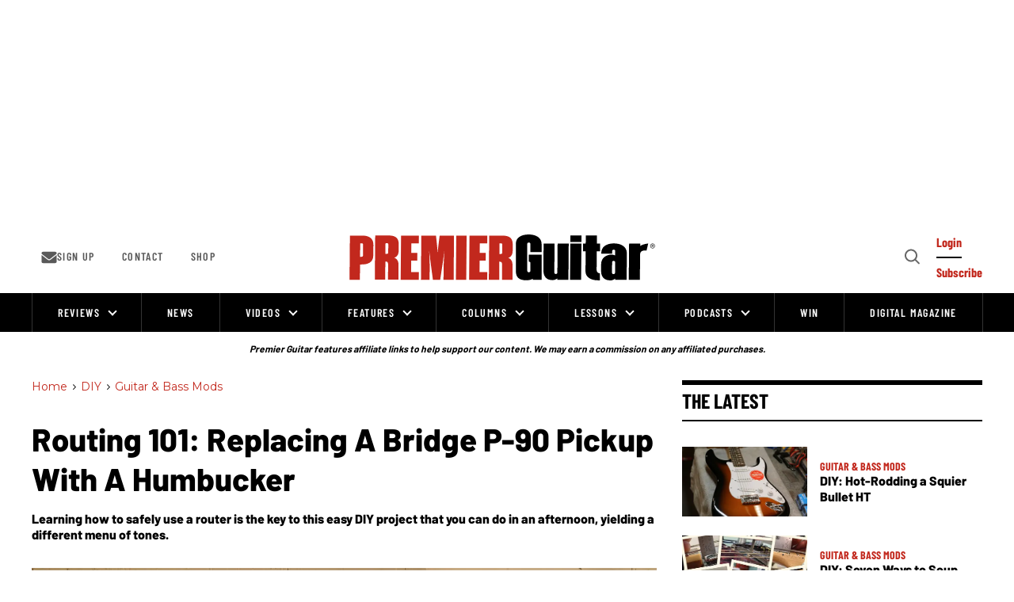

--- FILE ---
content_type: text/html; charset=utf-8
request_url: https://www.premierguitar.com/diy/guitar-bass-mods/replacing-a-bridge-p90-pickup?rebelltitem=11
body_size: 142953
content:
<!DOCTYPE html><!-- Powered by RebelMouse. https://www.rebelmouse.com --><html lang="en"><head prefix="og: https://ogp.me/ns# article: https://ogp.me/ns/article#"><script type="application/ld+json">{"@context":"https://schema.org","@type":"HowTo","image":{"@type":"ImageObject","url":"https://assets.rbl.ms/51529406/origin.jpg"},"name":"Routing 101: Replacing a Bridge P-90 Pickup With a Humbucker","step":[{"@type":"HowToStep","name":"What You’ll Need for This Mod","text":"Besides a guitar, a small bandsaw for cutting the pickguard, and painter’s tape, you can pick up everything you need for this modification project online at StewMac.com. • Bosch Colt 1 HP Variable-Speed Palm Router• Bosch Plunge Base for Palm Router• Parsons Street Humbucker • Fisch Wave Cutter Bit 5/8&#34;• Amana Tool Carbide Tipper Router Bit 1/4&#34;• Humbucker Pickup Routing Template","url":"https://www.premierguitar.com/diy/guitar-bass-mods/replacing-a-bridge-p90-pickup?rebelltitem=35#rebelltitem35"},{"@type":"HowToStep","name":"Don’t Fear the Router","text":"The part of this modification that scares most people off is working with a router. It’s an intimidating device and fear of it is understandable, considering what it can do to a guitar, or fingers, but learning about how it works and how to use it should, hopefully, alleviate your fear. A router is a powered chisel that does what a standard chisel can do, good or bad … only faster. Positive or negative results depend entirely on the operator, just like any hand tool. And good results come from developing good technique and practice, which is one of the skills this mod aims at developing. There is a wealth of information available about technique and a limit to the length of this article, so I’m only going to focus on a few basic tips that will help you get started safely:• Only power the router on or off when the bit is able to turn freely, not in contact with any material.• Do not move the router while the bit is accelerating or decelerating.• Multiple shallow cuts are better than one deep cut.• Pay attention to the router bit’s direction of rotation when planning the direction of the cut. • Use PPE—at the very least, safety glasses. Now we can get started with the project. However, there are several things to do before we can begin making sawdust and noise. If you’re just too excited about firing up the router and can’t wait, I understand, but please read through these steps first. Afterwards, feel free to practice some small shallow cuts on the edges of scrap wood before jumping into the project, using large enough pieces that can be secured to your work surface. This will give you a good idea of how the router feels and sounds when making a cut.","url":"https://www.premierguitar.com/diy/guitar-bass-mods/replacing-a-bridge-p90-pickup?rebelltitem=11#rebelltitem11"}]}</script><script type="application/ld+json">{"@context":"https://schema.org","@type":"BreadcrumbList","itemListElement":[{"@type":"ListItem","id":"https://www.premierguitar.com/","item":"https://www.premierguitar.com/","name":"Home","position":1},{"@type":"ListItem","id":"https://www.premierguitar.com/diy/","item":"https://www.premierguitar.com/diy/","name":"DIY","position":2},{"@type":"ListItem","id":"https://www.premierguitar.com/diy/guitar-bass-mods/","item":"https://www.premierguitar.com/diy/guitar-bass-mods/","name":"Guitar & Bass Mods","position":3}]}</script><script type="application/ld+json">{"@context":"https://schema.org","@type":"NewsArticle","articleSection":"Guitar &amp; Bass Mods","author":{"@type":"Person","description":"Marshall Dunn is a touring guitar tech and co-founder of Stage Right Repairs based in Nashville, Tennessee. He is also a musician, a pilot and aviation enthusiast, and a friend of many dogs. He attended Henderson State University.","identifier":"26302497","image":{"@type":"ImageObject","url":"https://www.premierguitar.com/media-library/eyJhbGciOiJIUzI1NiIsInR5cCI6IkpXVCJ9.eyJpbWFnZSI6Imh0dHBzOi8vYXNzZXRzLnJibC5tcy8zNDMwODc3NS9vcmlnaW4uanBnIiwiZXhwaXJlc19hdCI6MTc2OTkwMTkzOH0.B4f1ZpsyTpdQ8SY0Z9RNrjwcDSGIe5Ld4sUnZF47-nc/image.jpg?width=210"},"name":"Marshall Dunn","url":"https://www.premierguitar.com/u/marshalldunn1"},"dateModified":"2024-07-29T19:10:00Z","datePublished":"2024-04-01T19:08:06Z","description":"The part of this modification that scares most people off is working with a router. It’s an intimidating device and fear of it is understandable, considering what it can do to a guitar, or fingers, but learning about how it works and how to use it should, hopefully, alleviate your fear.\nA router is ...","headline":"Guitar DIY: How to Swap a P-90 Pickup With a Humbucker","image":[{"@type":"ImageObject","height":600,"url":"https://www.premierguitar.com/media-library/image.jpg?id=51529406&width=1200&height=600&coordinates=0%2C61%2C0%2C62","width":1200},{"@type":"ImageObject","height":1200,"url":"https://www.premierguitar.com/media-library/image.jpg?id=51529406&width=1200&height=1200&coordinates=203%2C0%2C681%2C0","width":1200},{"@type":"ImageObject","height":1500,"url":"https://www.premierguitar.com/media-library/image.jpg?id=51529406&width=2000&height=1500&coordinates=15%2C0%2C493%2C0","width":2000},{"@type":"ImageObject","height":700,"url":"https://www.premierguitar.com/media-library/image.jpg?id=51529406&width=1245&height=700&coordinates=0%2C0%2C6%2C0","width":1245}],"keywords":["guitar maintenance","guitar repair","humbucker","p90","pickup height","pickups","safety","technique","diy"],"mainEntityOfPage":{"@id":"https://www.premierguitar.com/diy/guitar-bass-mods/replacing-a-bridge-p90-pickup?rebelltitem=11","@type":"WebPage"},"publisher":{"@type":"Organization","logo":{"@type":"ImageObject","url":"https://www.premierguitar.com/media-library/eyJhbGciOiJIUzI1NiIsInR5cCI6IkpXVCJ9.eyJpbWFnZSI6Imh0dHBzOi8vYXNzZXRzLnJibC5tcy8yNTgyODQ4NS9vcmlnaW4ucG5nIiwiZXhwaXJlc19hdCI6MTc5MzAzMTcxN30.ipdUBTsPegFeft1ateZ77q9mivDWVzTkMDVSUAgKdzE/image.png?width=210"},"name":"Premier Guitar"},"thumbnailUrl":"https://www.premierguitar.com/media-library/image.jpg?id=51529406&amp;width=210","url":"https://www.premierguitar.com/diy/guitar-bass-mods/replacing-a-bridge-p90-pickup?rebelltitem=11"}</script><script type="application/ld+json">{"@context":"https://schema.org","@type":"VideoObject","contentUrl":"https://youtu.be/yZxVZ80NsGI","description":"Replacing a Bridge P-90 Pickup With a Humbucker in Epiphone Les Paul Special — Routing 101 | DIY","embedUrl":"https://youtu.be/yZxVZ80NsGI","name":"Replacing a Bridge P-90 Pickup With a Humbucker in Epiphone Les Paul Special — Routing 101 | DIY","thumbnailUrl":"https://www.premierguitar.com/media-library/replacing-a-bridge-p-90-pickup-with-a-humbucker-in-epiphone-les-paul-special-routing-101-diy.jpg?id=51890278&amp;width=980","uploadDate":"2024-04-01T19:08:06Z","url":"https://www.premierguitar.com/diy/guitar-bass-mods/replacing-a-bridge-p90-pickup?rebelltitem=36#rebelltitem36"}</script><meta charset="utf-8"/><link rel="preload" as="font" href="https://fonts.gstatic.com/s/barlow/v12/7cHqv4kjgoGqM7E3t-4s51ostz0rdg.woff2" type="font/woff2" crossorigin=""/><link rel="preload" as="font" href="https://fonts.gstatic.com/s/barlow/v12/7cHqv4kjgoGqM7E3q-0s51ostz0rdg.woff2" type="font/woff2" crossorigin=""/><link rel="preload" as="font" href="https://fonts.gstatic.com/s/barlowcondensed/v12/HTxwL3I-JCGChYJ8VI-L6OO_au7B4873z3bWuYMBYro.woff2" type="font/woff2" crossorigin=""/><link rel="preload" as="font" href="https://fonts.gstatic.com/s/barlowcondensed/v12/HTxwL3I-JCGChYJ8VI-L6OO_au7B46r2z3bWuYMBYro.woff2" type="font/woff2" crossorigin=""/><link rel="preload" as="font" href="https://fonts.gstatic.com/s/montserrat/v29/JTUSjIg1_i6t8kCHKm459WlhyyTh89Y.woff2" type="font/woff2" crossorigin=""/><script type="text/javascript">!(function(o,_name){o[_name]=o[_name]||function $(){($.q=$.q||[]).push(arguments)},o[_name].v=o[_name].v||2,o[_name].s="1";!(function(t,o,n,c){function a(n,c){try{a=t.localStorage,(n=JSON.parse(a.getItem("_aQS02MDk0NTE2NjJERDMwOTNENDkyQzMzRDYtMQ")).lgk||[])&&(c=t[o].pubads())&&n.forEach((function(t){t&&t[0]&&c.setTargeting(t[0],t[1]||"")}))}catch(f){}var a}try{(c=t[o]=t[o]||{}).cmd=c.cmd||[],typeof c.pubads===n?a():typeof c.cmd.unshift===n?c.cmd.unshift(a):c.cmd.push(a)}catch(f){}})(window,"googletag","function");;})(window,decodeURI(decodeURI('a%2564%256d%25%369%25%37%32%256%31%6c')));!(function(o,n,e,t,c,a,i,r,f,u,d,s,$,m,p,l,h,R,_,E,v,S,g,w){function T(e,a){navigator.onLine&&_&&(_=!1,(a=(function(o,n,e){if(!p)return!1;for(n=(o=p.getEntriesByType("resource")).length;e=o[--n];)if(!e.deliveryType&&e.transferSize>300&&e.fetchStart>l)return!0;return!1})())||(w=8),!E&&R&&(w=16),!E&&!a||(function(e,a,i){if(!/bot|spider|headlesschrome|java\//i.test(navigator.userAgent||"")&&(new(function(){e=(function h(e,t,r,n){if(!e||(function e(r,n,i,o){for(o=0;r&&o<r.length;o+=2)o>0&&(r[o+1]||[]).unshift(i),i=(n=t[r[o]])&&n(e,r[o+1]||[]);return i})(e))return r.apply(this,n||[])}([0,[[[1,[[2,[[[4,["%61%64%256d%62%256%35%25%36%65%65%25%36%36%2569%74%2573"],3,[""]]]]]]]]]],[function c(e,t){for(var r=t[0]&&t[0].length>0,n=0;r&&n<t[0].length;n++)r=e(t[0][n]);return r},function a(e,t){return!e(t[0])},function o(e,t){for(var r=!1,n=0;!r&&t[0]&&n<t[0].length;n++)r=e(t[0][n]);return r},function u(e,t,r,n){return r=t[0]||"",(n=t[1]||"")?-1!==r.indexOf(n):!!r},function f(e,t,r){return(r=(document.cookie||"").match(new RegExp("(^|;\\s*)"+decodeURI(decodeURI(t[0]))+"\\s*=\\s*([^;]+)")))?r[2]:void 0}],function(d,c,e,f,i,m,y){e=d.createElement("div");e.innerHTML="<div class=\"DCDOr\"><div class=\"eRIqgq a__s1p0xe8r-0\"><div class=\"ezkXGa a__s1p0xe8r-0\"><div class=\"YHaxF\"><h3 class=\"kMGqeO\">Disable Your Adblocker<\/h3><div class=\"eFEjHN\">We use ads to keep our content free. To access our site, disable your adblocker.<\/div><button data-azi-0 data-adm-url=\"https://my.g%65t%61dmi%72a%6c.com/instructions\" class=\"DZaFN a__s1p0xe8r-1\">Disable my adblocker<\/button><button data-azi-2 class=\"kDbRMZ a__s1p0xe8r-1\">Continue without supporting us<\/button><\/div><\/div><\/div><div class=\"ddIumf\"><span class=\"bRORkN\">Need help? <a href=\"https://ge%74ad%6dira%6c.typeform.com/to/s8M2nY5H\" target=\"_blank\" class=\"izqWcg\">Contact support<\/a><\/span><span class=\"bRORkN\">|<\/span><span class=\"bRORkN\"><a href=\"https://%67e%74a%64m%69ra%6c.com/pb/\" target=\"_blank\" class=\"izqWcg\">We're using <img src=\"https://pubgifs.com/412d3630393435313636324444333039334434393243333344362d31_logo.svg\" class=\"ggJJaU\"><\/img><\/a><\/span><\/div><\/div>";function onClose(){e.remove()}f=["click",function(e){var t=e.currentTarget.getAttribute("data-adm-url"),r=e.currentTarget.parentElement,n=document.createElement("iframe");n.src=t,n.style="margin: 36px 0;outline: 0;border: 0;width: 100%;height: 400px;",r.replaceWith(n);var i=function(e){var t=e.data,o=t.goBack,c=t.blockerDisabled;o?(n.replaceWith(r),window.removeEventListener("message",i)):c&&window.location.reload()};window.addEventListener("message",i)},"click",onClose];for (i=0;i<f.length;i+=2){(m=e.querySelector('[data-azi-'+i+']'))&&m.addEventListener(f[i],f[i+1])}y=d.createElement("style");y[c](d.createTextNode(".DCDOr{all:initial;position:fixed;top:0;right:0;bottom:0;left:0;font-family:Arial;overflow:auto;background-color:rgba(255,255,255,1);z-index:2147483647;}.DCDOr .a__s1p0xe8r-0{width:100%;height:100%;margin:0 auto;}.DCDOr .a__s1p0xe8r-1{cursor:pointer;border:none;font-weight:700;}.eRIqgq{max-width:740px;position:relative;}.ezkXGa{box-sizing:border-box;display:-webkit-box;display:-webkit-flex;display:-ms-flexbox;display:flex;-webkit-flex-direction:column;-ms-flex-direction:column;flex-direction:column;-webkit-align-items:flex-start;-webkit-box-align:flex-start;-ms-flex-align:flex-start;align-items:flex-start;-webkit-box-pack:center;-webkit-justify-content:center;-ms-flex-pack:center;justify-content:center;}.YHaxF{display:inline-block;max-width:700px;width:100%;color:rgba(59,71,107,1);}.ddIumf{position:fixed;bottom:0;height:40px;width:100%;text-align:center;line-height:40px;font-size:13px;color:rgba(153,153,153,1);background-color:rgba(153,153,153,0.4);}.ggJJaU{height:15px;vertical-align:middle;}.kMGqeO{box-sizing:border-box;text-align:left;margin:0 0 5px;font-size:24px;line-height:28px;font-weight:500;}.eFEjHN{box-sizing:border-box;text-align:left;margin:0 0 15px;font-size:14px;line-height:22px;}.bRORkN{display:inline-block;margin-right:5px;line-height:40px;}.izqWcg{-webkit-text-decoration:none;text-decoration:none;color:rgba(153,153,153,1);}.DZaFN{width:100%;height:33px;background-color:rgba(73,167,204,1);color:rgba(255,255,255,1);border-radius:3px;margin-bottom:24px;}.kDbRMZ{background-color:rgba(255,255,255,1);color:rgba(237,76,81,1);}"));d.body[c](y);d.body[c](e);return {"candidates":[{"batchID":"649c982327c4d682292031db","candidateID":"649c982327c4d682292031da","groups":["purpose:failsafe"],"payload":{"name":"Failsafe"},"payloadType":"template","triggers":[{"type":"adblockerDisabled"}],"tsUpdated":1687984163.427}]}},[document,"appendChild"]))}),!u++)){a=n.sessionStorage;try{i=JSON.parse(a[t(t(d))]).slice(-4)}catch(r){i=[]}i.push([c(),{p:""+n.location,r:""+o.referrer,cs:e,t:1,fc:w}]),a[t(t(d))]=JSON.stringify(i)}})())}p=n.performance,R=n.fetch,$=t(t('%256%31d%25%36%64%256%39%2572%25%36%31%256c')),_=!R,(function b(a,r,f,u,d,S){function g(){n[t(t('%256%31%64%25%36%64r%25%36c%254%63%256f%25%361d%2565%25%364'))]&&e(m),S||n[$]&&n[$].a&&"function"==typeof n[$].a.ready||w()}function w(o){d.removeChild(f),e(m),o&&!1===o.isTrusted||r>=4?(setTimeout(T,E!==undefined||_?0:Math.max(4e3-(c()-h),Math.max(2e3-((p&&p.now())-l),0))),_=!0):b(r<2?a:s,++r)}S=a===s,f=o.createElement(i),u=o.getElementsByTagName(i)[0],d=u.parentNode,f.async=1,f.src=a,1==r&&R&&(h=c(),R((function(e,t,c,a,i,r,f,u){for(t=(e=o.getElementsByTagName("link")).length,a=(n.origin||"").length||1;a&&(c=e[--t]);)if(i=(c.href||"").substring(0,a),f=0===(c.type||"").indexOf("image/"),u="icon"===c.rel||(c.rel||"").indexOf(" icon")>=0,(f||u)&&("/"===i[0]||i===n.origin)&&(r=c.href,f&&u))return c.href;return r||"/favicon.ico"})(),{mode:"no-cors",credentials:"omit",cache:"no-cache"}).then((function(){E=!0,T()}),(function(o){E=!1}))),v=0,1===r&&v?v(f,(function(o){o||g()})):f.addEventListener&&(m=setTimeout(g,S?3e4:6e3),f.addEventListener("error",w),f.addEventListener("load",g)),d.insertBefore(f,u)})("https://sulkycook.com/bundles/f81bfe/31dd3eb07729d7cb175291b1ff9ea9e2537e7fca.v2.js",0),l=p&&p.now()})(document,window,clearTimeout,decodeURI,Date.now,0,"script",0,0,0,'a%66%257%33%25%376%69%25%37%33i%74%73',"https://succeedscene.com/v9/adv/incl.js");
</script><meta name="robots" content="max-image-preview:large"/><link rel="preload" imagesrcset="https://www.premierguitar.com/media-library/image.jpg?id=51529406&width=1245&height=700&quality=70&coordinates=0%2C0%2C6%2C0 3x, https://www.premierguitar.com/media-library/image.jpg?id=51529406&width=1245&height=700&quality=70&coordinates=0%2C0%2C6%2C0 2x, https://www.premierguitar.com/media-library/image.jpg?id=51529406&width=1245&height=700&quality=70&coordinates=0%2C0%2C6%2C0 1x" as="image" fetchpriority="high"/><link rel="canonical" href="https://www.premierguitar.com/diy/guitar-bass-mods/replacing-a-bridge-p90-pickup"/><meta property="fb:app_id" content="1201546323634943"/><meta name="twitter:site" content="@"/><meta name="twitter:site:id" content=""/><meta property="og:type" content="article"/><meta property="article:section" content="Guitar & Bass Mods"/><meta property="og:url" content="https://www.premierguitar.com/diy/guitar-bass-mods/replacing-a-bridge-p90-pickup?rebelltitem=11"/><meta property="og:site_name" content="Premier Guitar"/><meta property="og:image" content="https://www.premierguitar.com/media-library/image.jpg?id=51529406&width=1200&height=600&coordinates=0%2C61%2C0%2C62"/><meta property="og:image:width" content="1200"/><meta property="og:image:height" content="600"/><meta property="og:title" content="Don’t Fear the Router"/><meta property="og:description" content="The part of this modification that scares most people off is working with a router. It’s an intimidating device and fear of it is understandable, considering what it can do to a guitar, or fingers, but learning about how it works and how to use it should, hopefully, alleviate your fear.
A router is ..."/><meta name="description" content="In this step-by-step DIY project, guitar tech Marshall Dunn teaches you how to use a router to fit a humbucker in a P-90-sized body cavity."/><meta name="keywords" content="guitar maintenance, guitar repair, humbucker, p90, pickup height, pickups, safety, technique, diy"/><meta name="referrer" content="always"/><meta name="twitter:card" content="summary_large_image"/><meta name="twitter:image" content="https://www.premierguitar.com/media-library/image.jpg?id=51529406&width=1200&height=600&coordinates=0%2C61%2C0%2C62"/><link rel="preconnect" href="https://assets.rebelmouse.io/" crossorigin="anonymous"/><link rel="preconnect" href="https://user-stats.rbl.ms/" crossorigin="anonymous"/><link rel="preconnect" href="https://pages-stats.rbl.ms/" crossorigin="anonymous"/><!--link rel="preload" href="https://static.rbl.ms/static/fonts/fontawesome/fontawesome-mini.woff" as="font" type="font/woff2" crossorigin--><script type="text/javascript" class="rm-i-script">navigator.userAgent.includes("Chrome")&&function(e,t,n,r,i,o,a,u,c,s,p,l,f,v,d){var m,h,g,y,E=["click","contextmenu","dblclick","gotpointercapture","keydown","keypress","keyup","lostpointercapture","mousedown","mouseup","pointercancel","pointerdown","pointerenter","pointerleave","pointerover","pointerup","touchcancel","touchend","touchstart"],w=["scroll","wheel","mousemove","pointermove","touchmove"],P=new c,I=new c,L=new c,T="_rmStopped",S="rmInpZillaSafe",k="_rmImmediatelyStopped",_=e.setTimeout,b=e.clearTimeout,A=a.prototype,B=s&&"scheduling"in s&&"isInputPending"in s.scheduling;function C(e){return e&&e.canceled?Promise.resolve():(t=(e||{}).space||0,new Promise((function(e){t>0?_(e,0):d(e)}))).then((function(){if(B&&s.scheduling.isInputPending({includeContinuous:!0}))return C(e)}));var t}function Z(e){return e&&(e instanceof n||"function"==typeof e)}function x(e){return e&&"handleEvent"in e}function H(e){return"dataset"in e&&e.dataset.inpZillaSkip}function M(e,t,n,r,i,o){if(!(n[k]||r===u&&n[T]&&t!==n.target)){var a,c={get:(a={target:i,currentTarget:o},function(e,t,n){if(t in a)return a[t];var r=p.get(e,t);return Z(r)?function(){return p.apply(r,e,arguments)}:r}),set:p.set},s=new Proxy(n,c);try{x(e)?e.handleEvent.call(e,s):e.call(t,s)}catch(e){v(e)}}}function O(e){return function(t){var n=this,r=t.eventPhase,i=t.currentTarget,o=t.target;if(H(n))M(e,n,t,r,o,i);else{var a={canceled:!1,space:50};L.has(e)&&(L.get(e).canceled=!0),L.set(e,a),C(a).then((function(){a.canceled||(L.delete(e),M(e,n,t,r,o,i))}))}}}function j(e){return f.length>0&&e instanceof r&&e.dataset}function q(e){var t=!!f.some((function(t){return e.closest(t)}));e.dataset[S]=t?1:0}function F(e){return!!j(e)&&(S in e.dataset||q(e),1==e.dataset[S])}function G(e,t){var n=function(e,t){return!function(e,t){return!function(e){return e&&e.passive}(t)&&function(e){var t=e;return x(e)&&(t=e.handleEvent),!!(t&&t.length>0)}(e)}(e,t)}(e,t);return function(t){var r=this,i=t.eventPhase,o=t.currentTarget,u=t.target,c=t.timeStamp,s=new a("rm").timeStamp-c;function p(){M(e,r,t,i,u,o)}var l=!t.cancelable,f=!H(r),v=s>=20||n||l||function(e){return F(e.target)||F(e.currentTarget)}(t);f&&v?C().then(p):p()}}function N(e,t,n,r){if(!e.has(t)){var i=n(t,r);e.set(t,i)}return e.get(t)}function R(e){E.forEach((function(t){var n="on"+t;Object.defineProperty(e,n,{set:function(e){var n=this,r="__rmInpOn"+t;n[r]&&n.removeEventListener(t,n[r],{passive:!0}),n[r]=e,n.addEventListener(t,e,{passive:!0})}})}))}function U(e,t){return function(){this[e]=!0,t.apply(this,arguments)}}function z(){return!0}e.addEventListener("pointerup",z,{passive:!0}),e.addEventListener("pointerdown",z,{passive:!0}),(m=i.prototype).addEventListener=(h=m.addEventListener,function(t,n,r){var i=this||e;j(i)&&q(i);var o=n;n&&(o=w.includes(t)?N(I,n,O,r):N(P,n,G,r));var a=l.from(arguments);return a[1]=o,h.apply(i,a)}),m.removeEventListener=function(t){return function(n,r){var i,o=this||e,a=r;r&&(w.includes(n)&&I.has(r)?i=I:P.has(r)&&(i=P),i&&(a=i.get(r),i.delete(r)));var u=l.from(arguments);return u[1]=a,t.apply(o,u)}}(m.removeEventListener),R(e),R(t),R(o.prototype),g=A.stopPropagation,y=A.stopImmediatePropagation,A.stopPropagation=U(T,g),A.stopImmediatePropagation=U(k,y),function(){var t=new c;function n(e){return t.has(e)&&t.set(e,!0),b(e)}e.setTimeout=function(n,r){var i=this,o=l.from(arguments).splice(2);if(!Z(n))return _.apply(e,arguments);function a(){t.get(u)||n.apply(i,o),t.delete(u)}var u=_((function(){C().then(a).catch(v)}),r);return t.set(u,!1),u},e.setInterval=function(e,n){var r=this,i=l.from(arguments).splice(2);function o(){t.get(c)||e.apply(r,i)}function a(){return _(u,n)}function u(){t.get(c)?t.delete(c):C().then(o).catch(v).finally(a)}var c=a();return t.set(c,!1),c},e.clearInterval=n,e.clearTimeout=n}()}(window,document,Function,Element,EventTarget,HTMLElement,Event,Event.BUBBLING_PHASE,Map,navigator,Reflect,Array,window._rmInpZillaSafeSelectorList||[],console.error,requestIdleCallback);</script><script class="rm-i-script">window.REBELMOUSE_BOOTSTRAP_DATA = {"isUserLoggedIn": false, "site": {"id": 20368559, "isCommunitySite": false}, "runner": {"id": 20368559}, "post": {"id": 2667336409, "sections": [0, 2255257633, 548802804, 548802779, 549128955, 2278336350, 2255257631], "shareUrl": "https%3A%2F%2Fwww.premierguitar.com%2Fdiy%2Fguitar-bass-mods%2Freplacing-a-bridge-p90-pickup", "status": 0, "tags": ["guitar maintenance", "guitar repair", "humbucker", "p90", "pickup height", "pickups", "safety", "technique", "diy"]}, "path": "/diy/guitar-bass-mods/replacing-a-bridge-p90-pickup", "pathParams": {"sections": "diy/guitar-bass-mods/", "slug": "replacing-a-bridge-p90-pickup"}, "resourceId": "pp_2667336409", "fbId": "1201546323634943", "fbAppVersion": "v2.5", "clientGaId": "", "messageBusUri": "wss://messages.rebelmouse.io", "section": {"id": null}, "tag": {"slug": "diy", "isSection": false}, "fullBootstrapUrl": "/res/bootstrap/data.js?site_id=20368559\u0026resource_id=pp_2667336409\u0026path_params=%7B%22sections%22%3A%22diy%2Fguitar-bass-mods%2F%22%2C%22slug%22%3A%22replacing-a-bridge-p90-pickup%22%7D\u0026rebelltitem=11\u0026override_device=desktop\u0026post_id=2667336409", "whitelabel_menu": {}, "useRiver": false, "engine": {"recaptchaSiteKey": null, "lazyLoadShortcodeImages": true, "backButtonGoToPage": true, "changeParticleUrlScroll": false, "countKeepReadingAsPageview": true, "defaultVideoPlayer": "", "theoPlayerLibraryLocation": "", "trackPageViewOnParticleUrlScroll": true, "webVitalsSampleRate": 100, "overrideDevicePixelRatio": null, "image_quality_level": 70, "sendEventsToCurrentDomain": false, "enableLoggedOutUserTracking": false, "useSmartLinks2": true}};
    </script><script class="rm-i-script">window.REBELMOUSE_BASE_ASSETS_URL = "https://www.premierguitar.com/static/dist/social-ux/";
        window.REBELMOUSE_BASE_SSL_DOMAIN = "https://www.premierguitar.com";
        window.REBELMOUSE_TASKS_QUEUE = [];
        window.REBELMOUSE_LOW_TASKS_QUEUE = [];
        window.REBELMOUSE_LOWEST_TASKS_QUEUE = [];
        window.REBELMOUSE_ACTIVE_TASKS_QUEUE = [];
        window.REBELMOUSE_STDLIB = {};
        window.RM_OVERRIDES = {};
        window.RM_AD_LOADER = [];
    </script><script src="https://www.premierguitar.com/static/dist/social-ux/main.36c3749fa49db81ecd4f.bundle.mjs" class="rm-i-script" type="module" async="async" data-js-app="true" data-src-host="https://www.premierguitar.com" data-src-file="main.mjs"></script><script src="https://www.premierguitar.com/static/dist/social-ux/main.d0b30db35abc6251a38d.bundle.js" class="rm-i-script" nomodule="nomodule" defer="defer" data-js-app="true" data-src-host="https://www.premierguitar.com" data-src-file="main.js"></script><script src="https://www.premierguitar.com/static/dist/social-ux/runtime.5f2854bedb02943ff2a5.bundle.mjs" class="rm-i-script" type="module" async="async" data-js-app="true" data-src-host="https://www.premierguitar.com" data-src-file="runtime.mjs"></script><script src="https://www.premierguitar.com/static/dist/social-ux/runtime.5fe7c9a46d72403f8fd3.bundle.js" class="rm-i-script" nomodule="nomodule" defer="defer" data-js-app="true" data-src-host="https://www.premierguitar.com" data-src-file="runtime.js"></script><script src="https://www.premierguitar.com/static/dist/social-ux/iabTracking.31cf81e3384788188e0d.bundle.mjs" class="rm-i-script" type="module" async="async" data-js-app="true" data-src-host="https://www.premierguitar.com" data-src-file="iabTracking.mjs"></script><script src="https://www.premierguitar.com/static/dist/social-ux/iabTracking.7f23064d1f64f976ca2f.bundle.js" class="rm-i-script" nomodule="nomodule" defer="defer" data-js-app="true" data-src-host="https://www.premierguitar.com" data-src-file="iabTracking.js"></script><!-- we collected enough need to fix it first before turn in back on--><!--script src="//cdn.ravenjs.com/3.16.0/raven.min.js" crossorigin="anonymous"></script--><!--script type="text/javascript">
        Raven.config('https://6b64f5cc8af542cbb920e0238864390a@sentry.io/147999').install();
    </script--><link rel="manifest" href="/manifest.json"/><meta name="theme-color" content="#647187"/><script class="rm-i-script">
        if ('serviceWorker' in navigator) {
          window.addEventListener('load', function() {
            navigator.serviceWorker.register('/sw.js').then(function(registration) {
              console.log('ServiceWorker registration successful with scope: ', registration.scope);
            }, function(err) {
              console.log('ServiceWorker registration failed: ', err);
            });
          });
        } else {
          console.log('ServiceWorker not enabled');
        }
    </script><script class="rm-i-script">
        // fallback error prone google tag setup
        var googletag = googletag || {};
        googletag.cmd = googletag.cmd || [];
    </script><meta http-equiv="X-UA-Compatible" content="IE=edge"/><link rel="alternate" type="application/rss+xml" title="Premier Guitar" href="/feeds/diy/guitar-bass-mods.rss"/><meta name="viewport" content="width=device-width,initial-scale=1,minimum-scale=1.0"/><!-- TODO: move the default value from here --><title>Don’t Fear the Router - Premier Guitar</title><style class="rm-i-styles">
        article,aside,details,figcaption,figure,footer,header,hgroup,nav,section{display:block;}audio,canvas,video{display:inline-block;}audio:not([controls]){display:none;}[hidden]{display:none;}html{font-size:100%;-webkit-text-size-adjust:100%;-ms-text-size-adjust:100%;}body{margin:0;font-size:1em;line-height:1.4;}body,button,input,select,textarea{font-family:Tahoma,sans-serif;color:#5A5858;}::-moz-selection{background:#145A7C;color:#fff;text-shadow:none;}::selection{background:#145A7C;color:#fff;text-shadow:none;}:focus{outline:5px auto #2684b1;}a:hover,a:active{outline:0;}abbr[title]{border-bottom:1px dotted;}b,strong{font-weight:bold;}blockquote{margin:1em 40px;}dfn{font-style:italic;}hr{display:block;height:1px;border:0;border-top:1px solid #ccc;margin:1em 0;padding:0;}ins{background:#ff9;color:#000;text-decoration:none;}mark{background:#ff0;color:#000;font-style:italic;font-weight:bold;}pre,code,kbd,samp{font-family:monospace,serif;_font-family:'courier new',monospace;font-size:1em;}pre{white-space:pre;white-space:pre-wrap;word-wrap:break-word;}q{quotes:none;}q:before,q:after{content:"";content:none;}small{font-size:85%;}sub,sup{font-size:75%;line-height:0;position:relative;vertical-align:baseline;}sup{top:-0.5em;}sub{bottom:-0.25em;}ul,ol{margin:1em 0;padding:0 0 0 40px;}dd{margin:0 0 0 40px;}nav ul,nav ol{list-style:none;list-style-image:none;margin:0;padding:0;}img{border:0;-ms-interpolation-mode:bicubic;vertical-align:middle;}svg:not(:root){overflow:hidden;}figure{margin:0;}form{margin:0;}fieldset{border:0;margin:0;padding:0;}label{cursor:pointer;}legend{border:0;padding:0;}button,input{line-height:normal;}button,input[type="button"],input[type="reset"],input[type="submit"]{cursor:pointer;-webkit-appearance:button;}input[type="checkbox"],input[type="radio"]{box-sizing:border-box;padding:0;}input[type="search"]{-webkit-appearance:textfield;box-sizing:content-box;}input[type="search"]::-webkit-search-decoration{-webkit-appearance:none;}button::-moz-focus-inner,input::-moz-focus-inner{border:0;padding:0;}textarea{overflow:auto;vertical-align:top;resize:vertical;}input:invalid,textarea:invalid{background-color:#fccfcc;}table{border-collapse:collapse;border-spacing:0;}td{vertical-align:top;}.ir{display:block;border:0;text-indent:-999em;overflow:hidden;background-color:transparent;background-repeat:no-repeat;text-align:left;direction:ltr;}.ir br{display:none;}.hidden{display:none !important;visibility:hidden;}.visuallyhidden{border:0;clip:rect(0 0 0 0);height:1px;margin:-1px;overflow:hidden;padding:0;position:absolute;width:1px;}.visuallyhidden.focusable:active,.visuallyhidden.focusable:focus{clip:auto;height:auto;margin:0;overflow:visible;position:static;width:auto;}.invisible{visibility:hidden;}.clearfix:before,.clearfix:after{content:"";display:table;}.clearfix:after{clear:both;}.clearfix{zoom:1;}.zindex20{z-index:20;}.zindex30{z-index:30;}.zindex40{z-index:40;}.zindex50{z-index:50;}html{font-size:11.25px;font-family:Poppins,sans-serif;line-height:1.66;color:#000;font-weight:normal;}body,button,input,select,textarea{font-family:Poppins,sans-serif;color:#000;}.col,body{font-size:1.6rem;line-height:1.66;}a{color:#CE0000;text-decoration:none;}a:hover{color:#CE0000;text-decoration:none;}.with-primary-color{color:#CE0000;}.with-primary-color:hover{color:#CE0000;}.js-tab,.js-keep-reading,.js-toggle{cursor:pointer;}.noselect{-webkit-touch-callout:none;-webkit-user-select:none;-khtml-user-select:none;-moz-user-select:none;-ms-user-select:none;user-select:none;}.tabs__tab{display:inline-block;padding:10px;}.tabs__tab-content{display:none;}.tabs__tab-content.active{display:block;}button:focus,input[type="text"],input[type="email"]{outline:0;}audio,canvas,iframe,img,svg,video{vertical-align:middle;max-width:100%;}textarea{resize:vertical;}.main{background-color:rgba(0, 0, 0, 1);position:relative;overflow:hidden;}.valign-wrapper{display:-webkit-flex;display:-ms-flexbox;display:flex;-webkit-align-items:center;-ms-flex-align:center;align-items:center;}.valign-wrapper .valign{display:block;}#notification{position:fixed;}.article-module__controls-placeholder{position:absolute;}.display-block{display:block;}.cover-all{position:absolute;width:100%;height:100%;}.full-width{width:100%;}.fa{font-family:FontAwesome,"fontawesome-mini" !important;}.fa.fa-instagram{font-size:1.15em;}.fa-googleplus:before{content:"\f0d5";}.post-partial,.overflow-visible{overflow:visible !important;}.attribute-data{margin:0 10px 10px 0;padding:5px 10px;background-color:#CE0000;color:white;border-radius:3px;margin-bottom:10px;display:inline-block;}.attribute-data[value=""]{display:none;}.badge{display:inline-block;overflow:hidden;}.badge-image{border-radius:100%;}.js-expandable.expanded .js-expand,.js-expandable:not(.expanded) .js-contract{display:none;}.js-scroll-trigger{display:block;width:100%;}.sticky-target:not(.legacy){position:fixed;opacity:0;top:0;will-change:transform;transform:translate3d(0px,0px,0px);}.sticky-target.legacy{position:relative;}.sticky-target.legacy.sticky-active{position:fixed;}.color-inherit:hover,.color-inherit{color:inherit;}.js-appear-on-expand{transition:all 350ms;height:0;overflow:hidden;opacity:0;}.content-container{display:none;}.expanded .content-container{display:block;}.expanded .js-appear-on-expand{opacity:1;height:auto;}.logged-out-user .js-appear-on-expand{height:0;opacity:0;}.h1,.h2{margin:0;padding:0;font-size:1em;font-weight:normal;}.lazyload-placeholder{display:none;position:absolute;text-align:center;background:rgba(0,0,0,0.1);top:0;bottom:0;left:0;right:0;}div[runner-lazy-loading] .lazyload-placeholder,iframe[runner-lazy-loading] + .lazyload-placeholder{display:block;}.abs-pos-center{position:absolute;top:0;bottom:0;left:0;right:0;margin:auto;}.relative{position:relative;}.runner-spinner{position:absolute;top:0;bottom:0;left:0;right:0;margin:auto;width:50px;}.runner-spinner:before{content:"";display:block;padding-top:100%;}.rm-non-critical-loaded .runner-spinner-circular{animation:rotate 2s linear infinite;height:100%;transform-origin:center center;width:100%;position:absolute;top:0;bottom:0;left:0;right:0;margin:auto;}.position-relative{position:relative;}.collection-button{display:inline-block;}.rm-non-critical-loaded .runner-spinner-path{stroke-dasharray:1,200;stroke-dashoffset:0;animation:dash 1.5s ease-in-out infinite,color 6s ease-in-out infinite;stroke-linecap:round;}.pagination-container .pagination-wrapper{display:flex;align-items:center;}.pagination-container .pagination-wrapper a{color:rgba(59,141,242,1);margin:0 5px;}@keyframes rotate{100%{transform:rotate(360deg);}}@keyframes dash{0%{stroke-dasharray:1,200;stroke-dashoffset:0;}50%{stroke-dasharray:89,200;stroke-dashoffset:-35px;}100%{stroke-dasharray:89,200;stroke-dashoffset:-124px;}}@keyframes color{100%,0%{stroke:rgba(255,255,255,1);}40%{stroke:rgba(255,255,255,0.6);}66%{stroke:rgba(255,255,255,0.9);}80%,90%{stroke:rgba(255,255,255,0.7);}}.js-section-loader-feature-container > .slick-list > .slick-track > .slick-slide:not(.slick-active){height:0;visibility:hidden;}.rebellt-item-media-container .instagram-media{margin-left:auto !important;margin-right:auto !important;}.js-hidden-panel{position:fixed;top:0;left:0;right:0;transition:all 300ms;z-index:10;}.js-hidden-panel.active{transform:translate3d(0,-100%,0);}.content{margin-left:auto;margin-right:auto;max-width:1100px;width:90%;}.ad-tag{text-align:center;}.ad-tag__inner{display:inline-block;}.content .ad-tag{margin-left:-5%;margin-right:-5%;}@media (min-width:768px){.content .ad-tag{margin-left:auto;margin-right:auto;}}.user-prefs{display:none;}.no-mb:not(:last-child){margin-bottom:0;}.no-mt:not(:first-child){margin-top:0;}.sm-mt-0:not(:empty):before,.sm-mt-1:not(:empty):before,.sm-mt-2:not(:empty):before,.sm-mb-0:not(:empty):after,.sm-mb-1:not(:empty):after,.sm-mb-2:not(:empty):after,.md-mt-0:not(:empty):before,.md-mt-1:not(:empty):before,.md-mt-2:not(:empty):before,.md-mb-0:not(:empty):after,.md-mb-1:not(:empty):after,.md-mb-2:not(:empty):after,.lg-mt-0:not(:empty):before,.lg-mt-1:not(:empty):before,.lg-mt-2:not(:empty):before,.lg-mb-0:not(:empty):after,.lg-mb-1:not(:empty):after,.lg-mb-2:not(:empty):after{content:'';display:block;overflow:hidden;}.sm-mt-0:not(:empty):before{margin-bottom:0;}.sm-mt-0 > *{margin-top:0;}.sm-mt-1:not(:empty):before{margin-bottom:-10px;}.sm-mt-1 > *{margin-top:10px;}.sm-mt-2:not(:empty):before{margin-bottom:-20px;}.sm-mt-2 > *{margin-top:20px;}.sm-mb-0:not(:empty):after{margin-top:0;}.sm-mb-0 > *{margin-bottom:0;}.sm-mb-1:not(:empty):after{margin-top:-10px;}.sm-mb-1 > *{margin-bottom:10px;}.sm-mb-2:not(:empty):after{margin-top:-20px;}.sm-mb-2 > *{margin-bottom:20px;}@media (min-width:768px){.md-mt-0:not(:empty):before{margin-bottom:0;}.md-mt-0 > *{margin-top:0;}.md-mt-1:not(:empty):before{margin-bottom:-10px;}.md-mt-1 > *{margin-top:10px;}.md-mt-2:not(:empty):before{margin-bottom:-20px;}.md-mt-2 > *{margin-top:20px;}.md-mb-0:not(:empty):after{margin-top:0;}.md-mb-0 > *{margin-bottom:0;}.md-mb-1:not(:empty):after{margin-top:-10px;}.md-mb-1 > *{margin-bottom:10px;}.md-mb-2:not(:empty):after{margin-top:-20px;}.md-mb-2 > *{margin-bottom:20px;}}@media (min-width:1024px){.lg-mt-0:not(:empty):before{margin-bottom:0;}.lg-mt-0 > *{margin-top:0;}.lg-mt-1:not(:empty):before{margin-bottom:-10px;}.lg-mt-1 > *{margin-top:10px;}.lg-mt-2:not(:empty):before{margin-bottom:-20px;}.lg-mt-2 > *{margin-top:20px;}.lg-mb-0:not(:empty):after{margin-top:0;}.lg-mb-0 > *{margin-bottom:0;}.lg-mb-1:not(:empty):after{margin-top:-10px;}.lg-mb-1 > *{margin-bottom:10px;}.lg-mb-2:not(:empty):after{margin-top:-20px;}.lg-mb-2 > *{margin-bottom:20px;}}.sm-cp-0{padding:0;}.sm-cp-1{padding:10px;}.sm-cp-2{padding:20px;}@media (min-width:768px){.md-cp-0{padding:0;}.md-cp-1{padding:10px;}.md-cp-2{padding:20px;}}@media (min-width:1024px){.lg-cp-0{padding:0;}.lg-cp-1{padding:10px;}.lg-cp-2{padding:20px;}}.mb-2 > *{margin-bottom:20px;}.mb-2 > :last-child{margin-bottom:0;}.v-sep > *{margin-bottom:20px;}@media (min-width:768px){.v-sep > *{margin-bottom:40px;}}.v-sep > *:last-child{margin-bottom:0;}@media only screen and (max-width:767px){.hide-mobile{display:none !important;}}@media only screen and (max-width:1023px){.hide-tablet-and-mobile{display:none !important;}}@media only screen and (min-width:768px){.hide-tablet-and-desktop{display:none !important;}}@media only screen and (min-width:768px) and (max-width:1023px){.hide-tablet{display:none !important;}}@media only screen and (min-width:1024px){.hide-desktop{display:none !important;}}.row.px10{margin-left:-10px;margin-right:-10px;}.row.px10 > .col{padding-left:10px;padding-right:10px;}.row.px20{margin-left:-20px;margin-right:-20px;}.row.px20 > .col{padding-left:20px;padding-right:20px;}.row{margin-left:auto;margin-right:auto;overflow:hidden;}.row:after{content:'';display:table;clear:both;}.row:not(:empty){margin-bottom:-20px;}.col{margin-bottom:20px;}@media (min-width:768px){.col{margin-bottom:40px;}.row:not(:empty){margin-bottom:-40px;}}.row .col{float:left;box-sizing:border-box;}.row .col.pull-right{float:right;}.row .col.s1{width:8.3333333333%;}.row .col.s2{width:16.6666666667%;}.row .col.s3{width:25%;}.row .col.s4{width:33.3333333333%;}.row .col.s5{width:41.6666666667%;}.row .col.s6{width:50%;}.row .col.s7{width:58.3333333333%;}.row .col.s8{width:66.6666666667%;}.row .col.s9{width:75%;}.row .col.s10{width:83.3333333333%;}.row .col.s11{width:91.6666666667%;}.row .col.s12{width:100%;}@media only screen and (min-width:768px){.row .col.m1{width:8.3333333333%;}.row .col.m2{width:16.6666666667%;}.row .col.m3{width:25%;}.row .col.m4{width:33.3333333333%;}.row .col.m5{width:41.6666666667%;}.row .col.m6{width:50%;}.row .col.m7{width:58.3333333333%;}.row .col.m8{width:66.6666666667%;}.row .col.m9{width:75%;}.row .col.m10{width:83.3333333333%;}.row .col.m11{width:91.6666666667%;}.row .col.m12{width:100%;}}@media only screen and (min-width:1024px){.row .col.l1{width:8.3333333333%;}.row .col.l2{width:16.6666666667%;}.row .col.l3{width:25%;}.row .col.l4{width:33.3333333333%;}.row .col.l5{width:41.6666666667%;}.row .col.l6{width:50%;}.row .col.l7{width:58.3333333333%;}.row .col.l8{width:66.6666666667%;}.row .col.l9{width:75%;}.row .col.l10{width:83.3333333333%;}.row .col.l11{width:91.6666666667%;}.row .col.l12{width:100%;}}.widget{position:relative;box-sizing:border-box;}.widget:hover .widget__headline a{color:#CE0000;}.widget__headline{font-family:Poppins,sans-serif;color:#000;cursor:pointer;}.widget__headline-text{font-family:inherit;color:inherit;word-break:break-word;}.widget__section-text{display:block;}.image,.widget__image{background-position:center;background-repeat:no-repeat;background-size:cover;display:block;z-index:0;}.widget__play{position:absolute;width:100%;height:100%;text-align:center;}.rm-widget-image-holder{position:relative;}.rm-video-holder{position:absolute;width:100%;height:100%;top:0;left:0;}.rm-zindex-hidden{display:none;z-index:-1;}.rm-widget-image-holder .widget__play{top:0;left:0;}.image.no-image{background-color:#e4e4e4;}.widget__video{position:relative;}.widget__video .rm-scrop-spacer{padding-bottom:56.25%;}.widget__video.rm-video-tiktok{max-width:605px;}.widget__video video,.widget__video iframe{position:absolute;top:0;left:0;height:100%;}.widget__product-vendor{font-size:1.5em;line-height:1.5;margin:25px 0;}.widget__product-buy-link{margin:15px 0;}.widget__product-buy-link-btn{background-color:#000;color:#fff;display:inline-block;font-size:1.6rem;line-height:1em;padding:1.25rem;font-weight:700;}.widget__product-buy-btn:hover{color:#fff;}.widget__product-price{font-size:1.5em;line-height:1.5;margin:25px 0;}.widget__product-compare-at-price{text-decoration:line-through;}.rebellt-item.is--mobile,.rebellt-item.is--tablet{margin-bottom:0.85em;}.rebellt-item.show_columns_on_mobile.col2,.rebellt-item.show_columns_on_mobile.col3{display:inline-block;vertical-align:top;}.rebellt-item.show_columns_on_mobile.col2{width:48%;}.rebellt-item.show_columns_on_mobile.col3{width:32%;}@media only screen and (min-width:768px){.rebellt-item.col2:not(.show_columns_on_mobile),.rebellt-item.col3:not(.show_columns_on_mobile){display:inline-block;vertical-align:top;}.rebellt-item.col2:not(.show_columns_on_mobile){width:48%;}.rebellt-item.col3:not(.show_columns_on_mobile){width:32%;}}.rebellt-item.parallax{background-size:cover;background-attachment:fixed;position:relative;left:calc(-50vw + 50%);width:100vw;min-height:100vh;padding:0 20%;box-sizing:border-box;max-width:inherit;text-align:center;z-index:3;}.rebellt-item.parallax.is--mobile{background-position:center;margin-bottom:0;padding:0 15%;}.rebellt-item.parallax.has-description:before,.rebellt-item.parallax.has-description:after{content:"";display:block;padding-bottom:100%;}.rebellt-item.parallax.has-description.is--mobile:before,.rebellt-item.parallax.has-description.is--mobile:after{padding-bottom:90vh;}.rebellt-item.parallax h3,.rebellt-item.parallax p{color:white;text-shadow:1px 0 #000;}.rebellt-item.parallax.is--mobile p{font-size:18px;font-weight:400;}.rebellt-ecommerce h3{font-size:1.8em;margin-bottom:15px;}.rebellt-ecommerce--vendor{font-size:1.5em;line-height:1.5;margin:25px 0;}.rebellt-ecommerce--price{font-size:1.5em;line-height:1.5;margin:25px 0;}.rebellt-ecommerce--compare-at-price{text-decoration:line-through;}.rebellt-ecommerce--buy{margin:15px 0;}.rebellt-ecommerce--btn{background-color:#000;color:#fff;display:inline-block;font-size:1.6rem;line-height:1em;padding:1.25rem;font-weight:700;}.rebellt-ecommerce--btn:hover{color:#fff;}.rebelbar.skin-simple{height:50px;line-height:50px;color:#000;font-size:1.2rem;border-left:none;border-right:none;background-color:#fff;}.rebelbar.skin-simple .rebelbar__inner{position:relative;height:100%;margin:0 auto;padding:0 20px;max-width:1300px;}.rebelbar.skin-simple .logo{float:left;}.rebelbar.skin-simple .logo__image{max-height:50px;max-width:190px;}.rebelbar--fake.skin-simple{position:relative;border-color:#fff;}.rebelbar--fixed.skin-simple{position:absolute;width:100%;z-index:3;}.with-fixed-header .rebelbar--fixed.skin-simple{position:fixed;top:0;}.rebelbar.skin-simple .rebelbar__menu-toggle{position:relative;cursor:pointer;float:left;text-align:center;font-size:0;width:50px;margin-left:-15px;height:100%;color:#000;}.rebelbar.skin-simple i{vertical-align:middle;display:inline-block;font-size:20px;}.rebelbar.skin-simple .rebelbar__menu-toggle:hover{color:#CE0000;}.rebelbar.skin-simple .rebelbar__section-links{display:none;padding:0 100px 0 40px;overflow:hidden;height:100%;}.rebelbar.skin-simple .rebelbar__section-list{margin:0 -15px;height:100%;}.rebelbar.skin-simple .rebelbar__section-links li{display:inline-block;padding:0 15px;text-align:left;}.rebelbar.skin-simple .rebelbar__section-link{color:#000;display:block;font-size:1.8rem;font-weight:400;text-decoration:none;}.rebelbar.skin-simple .rebelbar__section-link:hover{color:#CE0000;}.rebelbar.skin-simple .rebelbar__sharebar.sharebar{display:none;}.rebelbar.skin-simple .rebelbar__section-list.js--active .rebelbar__more-sections-button{visibility:visible;}.rebelbar.skin-simple .rebelbar__more-sections-button{cursor:pointer;visibility:hidden;}.rebelbar.skin-simple #rebelbar__more-sections{visibility:hidden;position:fixed;line-height:70px;left:0;width:100%;background-color:#1f1f1f;}.rebelbar.skin-simple #rebelbar__more-sections a{color:white;}.rebelbar.skin-simple #rebelbar__more-sections.opened{visibility:visible;}@media only screen and (min-width:768px){.rebelbar.skin-simple .rebelbar__menu-toggle{margin-right:15px;}.rebelbar.skin-simple{height:100px;line-height:100px;font-weight:700;}.rebelbar.skin-simple .logo__image{max-width:350px;max-height:100px;}.rebelbar.skin-simple .rebelbar__inner{padding:0 40px;}.rebelbar.skin-simple .rebelbar__sharebar.sharebar{float:left;margin-top:20px;margin-bottom:20px;padding-left:40px;}}@media (min-width:960px){.rebelbar.skin-simple .rebelbar__section-links{display:block;}.with-floating-shares .rebelbar.skin-simple .search-form{display:none;}.with-floating-shares .rebelbar.skin-simple .rebelbar__sharebar.sharebar{display:block;}.with-floating-shares .rebelbar.skin-simple .rebelbar__section-links{display:none;}}.menu-global{display:none;width:100%;position:fixed;z-index:3;color:white;background-color:#1a1a1a;height:100%;font-size:1.8rem;overflow-y:auto;overflow-x:hidden;line-height:1.6em;}@media (min-width:768px){.menu-global{display:block;max-width:320px;top:0;-webkit-transform:translate(-320px,0);transform:translate(-320px,0);transform:translate3d(-320px,0,0);}.menu-global,.all-content-wrapper{transition:transform .2s cubic-bezier(.2,.3,.25,.9);}}.menu-overlay{position:fixed;top:-100%;left:0;height:0;width:100%;cursor:pointer;visibility:hidden;opacity:0;transition:opacity 200ms;}.menu-opened .menu-overlay{visibility:visible;height:100%;z-index:1;opacity:1;top:0;}@media only screen and (min-width:768px){.menu-opened .menu-overlay{z-index:10;background:rgba(255,255,255,.6);}}@media (min-width:960px){.logged-out-user .rebelbar.skin-simple .menu-overlay{display:none;}}@media (min-width:600px){.rm-resized-container-5{width:5%;}.rm-resized-container-10{width:10%;}.rm-resized-container-15{width:15%;}.rm-resized-container-20{width:20%;}.rm-resized-container-25{width:25%;}.rm-resized-container-30{width:30%;}.rm-resized-container-35{width:35%;}.rm-resized-container-40{width:40%;}.rm-resized-container-45{width:45%;}.rm-resized-container-50{width:50%;}.rm-resized-container-55{width:55%;}.rm-resized-container-60{width:60%;}.rm-resized-container-65{width:65%;}.rm-resized-container-70{width:70%;}.rm-resized-container-75{width:75%;}.rm-resized-container-80{width:80%;}.rm-resized-container-85{width:85%;}.rm-resized-container-90{width:90%;}.rm-resized-container-95{width:95%;}.rm-resized-container-100{width:100%;}}.rm-embed-container{position:relative;}.rm-embed-container.rm-embed-instagram{max-width:540px;}.rm-embed-container.rm-embed-tiktok{max-width:572px;min-height:721px;}.rm-embed-container.rm-embed-tiktok blockquote,.rm-embed-twitter blockquote{all:revert;}.rm-embed-container.rm-embed-tiktok blockquote{margin-left:0;margin-right:0;position:relative;}.rm-embed-container.rm-embed-tiktok blockquote,.rm-embed-container.rm-embed-tiktok blockquote > iframe,.rm-embed-container.rm-embed-tiktok blockquote > section{width:100%;min-height:721px;display:block;}.rm-embed-container.rm-embed-tiktok blockquote > section{position:absolute;top:0;left:0;right:0;bottom:0;display:flex;align-items:center;justify-content:center;flex-direction:column;text-align:center;}.rm-embed-container.rm-embed-tiktok blockquote > section:before{content:"";display:block;width:100%;height:300px;border-radius:8px;}.rm-embed-container > .rm-embed,.rm-embed-container > .rm-embed-holder{position:absolute;top:0;left:0;}.rm-embed-holder{display:block;height:100%;width:100%;display:flex;align-items:center;}.rm-embed-container > .rm-embed-spacer{display:block;}.rm-embed-twitter{max-width:550px;margin-top:10px;margin-bottom:10px;}.rm-embed-twitter blockquote{position:relative;height:100%;width:100%;flex-direction:column;display:flex;align-items:center;justify-content:center;flex-direction:column;text-align:center;}.rm-embed-twitter:not(.rm-off) .twitter-tweet{margin:0 !important;}.logo__image,.image-element__img,.rm-lazyloadable-image{max-width:100%;height:auto;}.logo__image,.image-element__img{width:auto;}@media (max-width:768px){.rm-embed-spacer.rm-embed-spacer-desktop{display:none;}}@media (min-width:768px){.rm-embed-spacer.rm-embed-spacer-mobile{display:none;}}.sharebar{margin:0 -4px;padding:0;font-size:0;line-height:0;}.sharebar a{color:#fff;}.sharebar a:hover{text-decoration:none;color:#fff;}.sharebar .share,.sharebar .share-plus{display:inline-block;margin:0 4px;font-size:14px;font-weight:400;padding:0 10px;width:20px;min-width:20px;height:40px;line-height:38px;text-align:center;vertical-align:middle;border-radius:2px;}.sharebar .share-plus i,.sharebar .share i{display:inline-block;vertical-align:middle;}.sharebar .hide-button{display:none;}.sharebar.enable-panel .hide-button{display:inline-block;}.sharebar.enable-panel .share-plus{display:none;}.sharebar.with-first-button-caption:not(.enable-panel) .share:first-child{width:68px;}.sharebar.with-first-button-caption:not(.enable-panel) .share:first-child:after{content:'Share';padding-left:5px;vertical-align:middle;}.sharebar--fixed{display:none;position:fixed;bottom:0;z-index:1;text-align:center;width:100%;left:0;margin:20px auto;}.with-floating-shares .sharebar--fixed{display:block;}.sharebar.fly_shared:not(.enable-panel) .share:nth-child(5){display:none;}.share-media-panel .share-media-panel-pinit{position:absolute;right:0;bottom:0;background-color:transparent;}.share-media-panel-pinit_share{background-image:url('/static/img/whitelabel/runner/spritesheets/pin-it-sprite.png');background-color:#BD081C;background-position:-1px -17px;border-radius:4px;float:right;height:34px;margin:7px;width:60px;background-size:194px auto;}.share-media-panel-pinit_share:hover{opacity:.9;}@media (min-width:768px){.sharebar .share-plus .fa,.sharebar .share .fa{font-size:22px;}.sharebar .share,.sharebar .share-plus{padding:0 15px;width:30px;min-width:30px;height:60px;line-height:60px;margin:0 4px;font-size:16px;}.sharebar.with-first-button-caption:not(.enable-panel) .share:first-child{width:180px;}.sharebar.with-first-button-caption:not(.enable-panel) .share:first-child:after{content:'Share this story';padding-left:10px;vertical-align:middle;text-transform:uppercase;}.share-media-panel-pinit_share{background-position:-60px -23px;height:45px;margin:10px;width:80px;}}.action-btn{display:block;font-size:1.6rem;color:#CE0000;cursor:pointer;border:2px solid #CE0000;border-color:#CE0000;border-radius:2px;line-height:1em;padding:1.6rem;font-weight:700;text-align:center;}.action-btn:hover{color:#CE0000;border:2px solid #CE0000;border-color:#CE0000;}.section-headline__text{font-size:3rem;font-weight:700;line-height:1;}.section-headline__text{color:#000;}@media (min-width:768px){.section-headline__text{font-size:3.6rem;}.content__main .section-headline__text{margin-top:-.3rem;margin-bottom:2rem;}}.module-headline__text{font-size:3rem;font-weight:700;color:#C0C0C0;}@media (min-width:768px){.module-headline__text{font-size:3.6rem;}}.search-form{position:absolute;top:0;right:20px;z-index:1;}.search-form__text-input{display:none;height:42px;font-size:1.3rem;background-color:#f4f4f4;border:none;color:#8f8f8f;text-indent:10px;padding:0;width:220px;position:absolute;right:-10px;top:0;bottom:0;margin:auto;}.search-form .search-form__submit{display:none;position:relative;border:none;bottom:2px;background-color:transparent;}.search-form__text-input:focus,.search-form__submit:focus{border:0 none;-webkit-box-shadow:none;-moz-box-shadow:none;box-shadow:none;outline:0 none;}.show-search .search-form__close{position:absolute;display:block;top:0;bottom:0;margin:auto;height:1rem;right:-28px;}.search-form__open{vertical-align:middle;bottom:2px;display:inline-block;position:relative;color:#000;font-size:1.9rem;}.show-search .search-form__text-input{display:block;}.show-search .search-form__submit{display:inline-block;vertical-align:middle;padding:0;color:#000;font-size:1.9rem;}.search-form__close,.show-search .search-form__open{display:none;}.quick-search{display:block;border-bottom:1px solid #d2d2d2;padding:24px 0 28px;margin-bottom:20px;position:relative;}.quick-search__submit{background-color:transparent;border:0;padding:0;margin:0;position:absolute;zoom:.75;color:#000;}.quick-search__input{background-color:transparent;border:0;padding:0;font-size:1.5rem;font-weight:700;line-height:3em;padding-left:40px;width:100%;box-sizing:border-box;}@media (min-width:768px){.search-form{right:40px;}.quick-search{margin-bottom:40px;padding:0 0 20px;}.quick-search__submit{zoom:1;}.quick-search__input{line-height:2.2em;padding-left:60px;}}.search-widget{position:relative;}.search-widget__input,.search-widget__submit{border:none;padding:0;margin:0;color:#000;background:transparent;font-size:inherit;line-height:inherit;}.social-links__link{display:inline-block;padding:12px;line-height:0;width:25px;height:25px;border-radius:50%;margin:0 6px;font-size:1.5em;text-align:center;position:relative;vertical-align:middle;color:white;}.social-links__link:hover{color:white;}.social-links__link > span{position:absolute;top:0;left:0;right:0;bottom:0;margin:auto;height:1em;}.article__body{font-family:Poppins,sans-serif;}.body-description .horizontal-rule{border-top:2px solid #eee;}.article-content blockquote{border-left:5px solid #CE0000;border-left-color:#CE0000;color:#656565;padding:0 0 0 25px;margin:1em 0 1em 25px;}.article__splash-custom{position:relative;}.body hr{display:none;}.article-content .media-caption{color:#9a9a9a;font-size:1.4rem;line-height:2;}.giphy-image{margin-bottom:0;}.article-body a{word-wrap:break-word;}.article-content .giphy-image__credits-wrapper{margin:0;}.article-content .giphy-image__credits{color:#000;font-size:1rem;}.article-content .image-media,.article-content .giphy-image .media-photo-credit{display:block;}.tags{color:#CE0000;margin:0 -5px;}.tags__item{margin:5px;display:inline-block;}.tags .tags__item{line-height:1;}.slideshow .carousel-control{overflow:hidden;}.shortcode-media .media-caption,.shortcode-media .media-photo-credit{display:block;}@media (min-width:768px){.tags{margin:0 -10px;}.tags__item{margin:10px;}.article-content__comments-wrapper{border-bottom:1px solid #d2d2d2;margin-bottom:20px;padding-bottom:40px;}}.subscription-widget{background:#CE0000;padding:30px;}.subscription-widget .module-headline__text{text-align:center;font-size:2rem;font-weight:400;color:#fff;}.subscription-widget .social-links{margin-left:-10px;margin-right:-10px;text-align:center;font-size:0;}.subscription-widget .social-links__link{display:inline-block;vertical-align:middle;width:39px;height:39px;color:#fff;box-sizing:border-box;border-radius:50%;font-size:20px;margin:0 5px;line-height:35px;background:transparent;border:2px solid #fff;border-color:#fff;}.subscription-widget .social-links__link:hover{color:#CE0000;border-color:#CE0000;background:transparent;}.subscription-widget .social-links__link .fa-instagram{margin:5px 0 0 1px;}.subscription-widget__site-links{margin:30px -5px;text-align:center;font-size:.8em;}.subscription-widget__site-link{padding:0 5px;color:inherit;}.newsletter-element__form{text-align:center;position:relative;max-width:500px;margin-left:auto;margin-right:auto;}.newsletter-element__submit,.newsletter-element__input{border:0;padding:10px;font-size:1.6rem;font-weight:500;height:40px;line-height:20px;margin:0;}.newsletter-element__submit{background:#C0C0C0;color:#fff;position:absolute;top:0;right:0;}.newsletter-element__submit:hover{opacity:.9;}.newsletter-element__input{background:#f4f4f4;width:100%;color:#8f8f8f;padding-right:96px;box-sizing:border-box;}.gdpr-cookie-wrapper{position:relative;left:0;right:0;padding:.5em;box-sizing:border-box;}.gdpr-cookie-controls{text-align:right;}.runner-authors-list{margin-top:0;margin-bottom:0;padding-left:0;list-style-type:none;}.runner-authors-author-wrapper{display:flex;flex-direction:row;flex-wrap:nowrap;justify-content:flex-start;align-items:stretch;align-content:stretch;}.runner-authors-avatar-thumb{display:inline-block;border-radius:100%;width:55px;height:55px;background-repeat:no-repeat;background-position:center;background-size:cover;overflow:hidden;}.runner-authors-avatar-thumb img{width:100%;height:100%;display:block;object-fit:cover;border-radius:100%;}.runner-authors-avatar-fallback{display:flex;align-items:center;justify-content:center;width:100%;height:100%;font-size:12px;line-height:1.1;text-align:center;padding:4px;background:#e0e0e0;color:#555;font-weight:600;text-transform:uppercase;border-radius:100%;overflow:hidden;}.runner-authors-author-info{width:calc(100% - 55px);}.runner-author-name-container{padding:0 6px;}.rm-breadcrumb__list{margin:0;padding:0;}.rm-breadcrumb__item{list-style-type:none;display:inline;}.rm-breadcrumb__item:last-child .rm-breadcrumb__separator{display:none;}.rm-breadcrumb__item:last-child .rm-breadcrumb__link,.rm-breadcrumb__link.disabled{pointer-events:none;color:inherit;}.social-tab-i .share-fb:after,.social-tab-i .share-tw:after{content:none;}.share-buttons .social-tab-i a{margin-right:0;}.share-buttons .social-tab-i li{line-height:1px;float:left;}.share-buttons .social-tab-i ul{margin:0;padding:0;list-style:none;}.share-tab-img{max-width:100%;padding:0;margin:0;position:relative;overflow:hidden;display:inline-block;}.share-buttons .social-tab-i{position:absolute;bottom:0;right:0;margin:0;padding:0;z-index:1;list-style-type:none;}.close-share-mobile,.show-share-mobile{background-color:rgba(0,0,0,.75);}.share-buttons .social-tab-i.show-mobile-share-bar .close-share-mobile,.share-buttons .social-tab-i .show-share-mobile,.share-buttons .social-tab-i .share{width:30px;height:30px;line-height:27px;padding:0;text-align:center;display:inline-block;vertical-align:middle;}.share-buttons .social-tab-i.show-mobile-share-bar .show-share-mobile,.share-buttons .social-tab-i .close-share-mobile{display:none;}.share-buttons .social-tab-i .icons-share{vertical-align:middle;display:inline-block;font:normal normal normal 14px/1 FontAwesome;color:white;}.social-tab-i .icons-share.fb:before{content:'\f09a';}.social-tab-i .icons-share.tw:before{content:'\f099';}.social-tab-i .icons-share.pt:before{content:'\f231';}.social-tab-i .icons-share.tl:before{content:'\f173';}.social-tab-i .icons-share.em:before{content:'\f0e0';}.social-tab-i .icons-share.sprite-shares-close:before{content:'\f00d';}.social-tab-i .icons-share.sprite-shares-share:before{content:'\f1e0';}@media only screen and (max-width:768px){.share-tab-img .social-tab-i{display:block;}.share-buttons .social-tab-i .share{display:none;}.share-buttons .social-tab-i.show-mobile-share-bar .share{display:block;}.social-tab-i li{float:left;}}@media only screen and (min-width:769px){.social-tab-i .close-share-mobile,.social-tab-i .show-share-mobile{display:none !important;}.share-tab-img .social-tab-i{display:none;}.share-tab-img:hover .social-tab-i{display:block;}.share-buttons .social-tab-i .share{width:51px;height:51px;line-height:47px;}.share-buttons .social-tab-i{margin:5px 0 0 5px;top:0;left:0;bottom:auto;right:auto;display:none;}.share-buttons .social-tab-i .share{display:block;}}.accesibility-hidden{border:0;clip:rect(1px 1px 1px 1px);clip:rect(1px,1px,1px,1px);height:1px;margin:-1px;overflow:hidden;padding:0;position:absolute;width:1px;background:#000;color:#fff;}body:not(.rm-non-critical-loaded) .follow-button{display:none;}.posts-custom .posts-wrapper:after{content:"";display:block;margin-bottom:-20px;}.posts-custom .widget{margin-bottom:20px;width:100%;}.posts-custom .widget__headline,.posts-custom .social-date{display:block;}.posts-custom .social-date{color:#a4a2a0;font-size:1.4rem;}.posts-custom[data-attr-layout_headline] .widget{vertical-align:top;}.posts-custom[data-attr-layout_headline="top"] .widget{vertical-align:bottom;}.posts-custom .posts-wrapper{margin-left:0;margin-right:0;font-size:0;line-height:0;}.posts-custom .widget{display:inline-block;}.posts-custom article{margin:0;box-sizing:border-box;font-size:1.6rem;line-height:1.66;}.posts-custom[data-attr-layout_columns="2"] article,.posts-custom[data-attr-layout_columns="3"] article,.posts-custom[data-attr-layout_columns="4"] article{margin:0 10px;}.posts-custom[data-attr-layout_columns="2"] .posts-wrapper,.posts-custom[data-attr-layout_columns="3"] .posts-wrapper,.posts-custom[data-attr-layout_columns="4"] .posts-wrapper{margin-left:-10px;margin-right:-10px;}@media (min-width:768px){.posts-custom[data-attr-layout_columns="2"] .widget{width:50%;}.posts-custom[data-attr-layout_columns="3"] .widget{width:33.3333%;}.posts-custom[data-attr-layout_columns="4"] .widget{width:25%;}}.posts-custom .widget__headline{font-size:1em;font-weight:700;word-wrap:break-word;}.posts-custom .widget__section{display:block;}.posts-custom .widget__head{position:relative;}.posts-custom .widget__head .widget__body{position:absolute;padding:5%;bottom:0;left:0;box-sizing:border-box;width:100%;background:rgba(0,0,0,0.4);background:linear-gradient(transparent 5%,rgba(0,0,0,0.5));}.posts-custom .widget__head .social-author__name,.posts-custom .widget__head .main-author__name,.posts-custom .widget__head .social-author__social-name,.posts-custom .widget__head .main-author__social-name,.posts-custom .widget__head .widget__headline,.posts-custom .widget__head .widget__subheadline{color:white;}.posts-custom .widget__subheadline *{display:inline;}.posts-custom .main-author__avatar,.posts-custom .social-author__avatar{float:left;border-radius:50%;margin-right:8px;height:30px;width:30px;min-width:30px;overflow:hidden;position:relative;}.posts-custom .main-author__name,.posts-custom .social-author__name{color:#1f1f1f;font-size:1.4rem;font-weight:700;line-height:1.66;display:inline;overflow:hidden;text-overflow:ellipsis;white-space:nowrap;position:relative;}.posts-custom .main-author__social-name,.posts-custom .social-author__social-name{color:#757575;display:block;font-size:1.2rem;line-height:0.8em;}.posts-custom .main-author__name:hover,.posts-custom .social-author__name:hover,.posts-custom .main-author__social-name:hover,.posts-custom .social-author__social-name:hover{color:#CE0000;}.posts-custom[data-attr-layout_carousel] .posts-wrapper:after{margin-bottom:0 !important;}.posts-custom[data-attr-layout_carousel] .widget{margin-bottom:0 !important;}.posts-custom[data-attr-layout_carousel][data-attr-layout_columns="1"] .posts-wrapper:not(.slick-initialized) .widget:not(:first-child),.posts-custom[data-attr-layout_carousel]:not([data-attr-layout_columns="1"]) .posts-wrapper:not(.slick-initialized){display:none !important;}.posts-custom .slick-arrow{position:absolute;top:0;bottom:0;width:7%;max-width:60px;min-width:45px;min-height:60px;height:15%;color:white;border:0;margin:auto 10px;background:#CE0000;z-index:1;cursor:pointer;font-size:1.6rem;line-height:1;opacity:0.9;}.posts-custom .slick-prev{left:0;}.posts-custom .slick-next{right:0;}.posts-custom .slick-arrow:before{position:absolute;left:0;right:0;width:13px;bottom:0;top:0;margin:auto;height:16px;}.posts-custom .slick-arrow:hover{background:#CE0000;opacity:1;}.posts-custom .slick-dots{display:block;padding:10px;box-sizing:border-box;text-align:center;margin:0 -5px;}.posts-custom .slick-dots li{display:inline-block;margin:0 5px;}.posts-custom .slick-dots button{font-size:0;width:10px;height:10px;display:inline-block;line-height:0;border:0;background:#CE0000;border-radius:7px;padding:0;margin:0;vertical-align:middle;outline:none;}.posts-custom .slick-dots .slick-active button,.posts-custom .slick-dots button:hover{background:#CE0000;}.posts-custom hr{display:none;}.posts-custom{font-family:Poppins,sans-serif;}.posts-custom blockquote{border-left:5px solid #CE0000;border-left-color:#CE0000;color:#656565;padding:0 0 0 25px;margin:1em 0 1em 25px;}.posts-custom .media-caption{color:#9a9a9a;font-size:1.4rem;line-height:2;}.posts-custom a{word-wrap:break-word;}.posts-custom .giphy-image__credits-wrapper{margin:0;}.posts-custom .giphy-image__credits{color:#000;font-size:1rem;}.posts-custom .body .image-media,.posts-custom .body .giphy-image .media-photo-credit{display:block;}.posts-custom .widget__shares.enable-panel .share-plus,.posts-custom .widget__shares:not(.enable-panel) .hide-button{display:none;}.posts-custom .widget__shares{margin-left:-10px;margin-right:-10px;font-size:0;}.posts-custom .widget__shares .share{display:inline-block;padding:5px;line-height:0;width:25px;height:25px;border-radius:50%;margin:0 10px;font-size:1.5rem;text-align:center;position:relative;vertical-align:middle;color:white;}.posts-custom .widget__shares .share:hover{color:white;}.posts-custom .widget__shares i{position:absolute;top:0;left:0;right:0;bottom:0;margin:auto;height:1em;}.infinite-scroll-wrapper:not(.rm-loading){width:1px;height:1px;}.infinite-scroll-wrapper.rm-loading{width:1px;}.rm-loadmore-placeholder.rm-loading{display:block;width:100%;}.widget__shares button.share,.social-tab-buttons button.share{box-sizing:content-box;}.social-tab-buttons button.share{border:none;}.post-splash-custom,.post-splash-custom .widget__head{position:relative;}.post-splash-custom .widget__head .widget__body{position:absolute;padding:5%;bottom:0;left:0;box-sizing:border-box;width:100%;background:rgba(0,0,0,0.4);background:-webkit-linear-gradient( transparent 5%,rgba(0,0,0,0.5) );background:-o-linear-gradient(transparent 5%,rgba(0,0,0,0.5));background:-moz-linear-gradient( transparent 5%,rgba(0,0,0,0.5) );background:linear-gradient(transparent 5%,rgba(0,0,0,0.5));}.post-splash-custom .headline{font-size:2rem;font-weight:700;position:relative;}.post-splash-custom .post-controls{position:absolute;top:0;left:0;z-index:2;}.post-splash-custom hr{display:none;}.post-splash-custom .widget__section{display:block;}.post-splash-custom .post-date{display:block;}.post-splash-custom .photo-credit p,.post-splash-custom .photo-credit a{font-size:1.1rem;margin:0;}.post-splash-custom .widget__subheadline *{display:inline;}.post-splash-custom .widget__image .headline,.post-splash-custom .widget__image .photo-credit,.post-splash-custom .widget__image .photo-credit p,.post-splash-custom .widget__image .photo-credit a,.post-splash-custom .widget__image .post-date{color:#fff;}@media (min-width:768px){.post-splash-custom .headline{font-size:3.6rem;}}.post-splash-custom .widget__shares.enable-panel .share-plus,.post-splash-custom .widget__shares:not(.enable-panel) .hide-button{display:none;}.post-splash-custom .widget__shares{margin-left:-10px;margin-right:-10px;font-size:0;}.post-splash-custom .widget__shares .share{display:inline-block;padding:5px;line-height:0;width:25px;height:25px;border-radius:50%;margin:0 10px;font-size:1.5rem;text-align:center;position:relative;vertical-align:middle;color:white;}.post-splash-custom .widget__shares .share:hover{color:white;}.post-splash-custom .widget__shares i{position:absolute;top:0;left:0;right:0;bottom:0;margin:auto;height:1em;}.post-authors{font-size:1.1em;line-height:1;padding-bottom:20px;margin-bottom:20px;color:#9a9a9a;border-bottom:1px solid #d2d2d2;}.post-authors__name,.post-authors__date{display:inline-block;vertical-align:middle;}.post-authors__name{font-weight:600;}.post-authors__date{margin-left:7px;}.post-authors__fb-like{float:right;overflow:hidden;}.post-authors__fb-like[fb-xfbml-state='rendered']:before{content:'Like us on Facebook';line-height:20px;display:inline-block;vertical-align:middle;margin-right:15px;}.post-authors__list{list-style:none;display:inline-block;vertical-align:middle;margin:0;padding:0;}.post-author{display:inline;}.post-author__avatar{z-index:0;border-radius:100%;object-fit:cover;width:50px;height:50px;}.post-author__avatar,.post-author__name{display:inline-block;vertical-align:middle;}.post-author__bio p{margin:0;}.post-pager{display:table;width:100%;}.post-pager__spacing{display:table-cell;padding:0;width:5px;}.post-pager__btn{display:table-cell;font-size:1.6rem;background:#CE0000;color:white;cursor:pointer;line-height:1em;padding:1.6rem;font-weight:700;text-align:center;}.post-pager__btn:hover{background:#CE0000;color:white;}.post-pager__btn .fa{transition:padding 200ms;}.post-pager__btn:hover .fa{padding:0 5px;}.post-pager__spacing:first-child,.post-pager__spacing:last-child{display:none;}.arrow-link{font-weight:600;font-size:1.5rem;color:#CE0000;margin:0 -.5rem;text-align:right;position:relative;}.arrow-link__anchor span{vertical-align:middle;margin:0 .5rem;}.list{display:block;margin-left:-1em;margin-right:-1em;padding:0;}.list__item{display:inline-block;padding:1em;}.logo__anchor{display:block;font-size:0;}.logo__image.with-bounds{max-width:190px;max-height:100px;}@media (min-width:768px){.logo__image.with-bounds{max-width:350px;}}.widget__head .rm-lazyloadable-image{width:100%;}.crop-16x9{padding-bottom:56.25%;}.crop-3x2{padding-bottom:66.6666%;}.crop-2x1{padding-bottom:50%;}.crop-1x2{padding-bottom:200%;}.crop-3x1{padding-bottom:33.3333%;}.crop-1x1{padding-bottom:100%;}.rm-crop-16x9 > .widget__img--tag,.rm-crop-16x9 > div:not(.rm-crop-spacer),.rm-crop-3x2 > .widget__img--tag,.rm-crop-3x2 > div:not(.rm-crop-spacer),.rm-crop-2x1 > .widget__img--tag,.rm-crop-2x1 > div:not(.rm-crop-spacer),.rm-crop-1x2 > .widget__img--tag,.rm-crop-1x2 > div:not(.rm-crop-spacer),.rm-crop-3x1 > .widget__img--tag,.rm-crop-3x1 > div:not(.rm-crop-spacer),.rm-crop-1x1 > .widget__img--tag,.rm-crop-1x1 > div:not(.rm-crop-spacer),.rm-crop-custom > .widget__img--tag,.rm-crop-custom > div:not(.rm-crop-spacer){position:absolute;top:0;left:0;bottom:0;right:0;height:100%;width:100%;object-fit:contain;}.rm-crop-16x9 > .rm-crop-spacer,.rm-crop-3x2 > .rm-crop-spacer,.rm-crop-2x1 > .rm-crop-spacer,.rm-crop-1x2 > .rm-crop-spacer,.rm-crop-3x1 > .rm-crop-spacer,.rm-crop-1x1 > .rm-crop-spacer,.rm-crop-custom > .rm-crop-spacer{display:block;}.rm-crop-16x9 > .rm-crop-spacer{padding-bottom:56.25%;}.rm-crop-3x2 > .rm-crop-spacer{padding-bottom:66.6666%;}.rm-crop-2x1 > .rm-crop-spacer{padding-bottom:50%;}.rm-crop-1x2 > .rm-crop-spacer{padding-bottom:200%;}.rm-crop-3x1 > .rm-crop-spacer{padding-bottom:33.3333%;}.rm-crop-1x1 > .rm-crop-spacer{padding-bottom:100%;}.share-plus{background-color:#afafaf;}.share-plus:hover{background-color:#aaaaaa;}.share-facebook,.share-fb{background-color:#1777f2;}.share-facebook:hover,.share-fb:hover{background-color:#318bff;}.share-twitter,.share-tw{background-color:#50abf1;}.share-twitter:hover,.share-tw:hover{background-color:#00a8e5;}.share-apple{background-color:#000000;}.share-apple:hover{background-color:#333333;}.share-linkedin{background-color:#0077b5;}.share-linkedin:hover{background:#006da8;}.share-pinterest{background-color:#ce1e1f;}.share-pinterest:hover{background:#bb2020;}.share-googleplus{background-color:#df4a32;}.share-googleplus:hover{background-color:#c73c26;}.share-reddit{background-color:#ff4300;}.share-email{background-color:#5e7286;}.share-email:hover{background:#48596b;}.share-tumblr{background-color:#2c4762;}.share-tumblr:hover{background-color:#243c53;}.share-sms{background-color:#ff922b;}.share-sms:hover{background-color:#fd7e14;}.share-whatsapp{background-color:#4dc247;}.share-instagram{background-color:#3f729b;}.share-instagram:hover{background-color:#4B88B9;}.share-youtube{background-color:#cd201f;}.share-youtube:hover{background-color:#EA2524;}.share-linkedin{background-color:#0077b5;}.share-linkedin:hover{background-color:#005d8e;}.share-slack{background-color:#36C5F0;}.share-slack:hover{background-color:#0077b5;}.share-openid{background-color:#F7931E;}.share-openid:hover{background-color:#E6881C;}.share-st{background-color:#eb4924;}.share-copy-link{background-color:#159397;}.listicle-slideshow__thumbnails{margin:0 -0.5%;overflow:hidden;white-space:nowrap;min-height:115px;}.listicle-slideshow__thumbnail{width:19%;margin:0.5%;display:inline-block;cursor:pointer;}.listicle-slideshow-pager{display:none;}.rm-non-critical-loaded .listicle-slideshow-pager{display:contents;}.rm-top-sticky-flexible{position:fixed;z-index:4;top:0;left:0;width:100%;transform:translate3d(0px,0px,0px);}.rm-top-sticky-stuck{position:relative;}.rm-top-sticky-stuck .rm-top-sticky-floater{position:fixed;z-index:4;top:0;left:0;width:100%;transform:translate3d(0px,-200px,0px);}.rm-top-sticky-stuck.rm-stuck .rm-top-sticky-floater{transform:translate3d(0px,0px,0px);}.rm-component{display:contents !important;}:root{--primary-font-family:Barlow,sans-serif;--secondary-font-family:Montserrat,sans-serif;--tertiary-font-family:Barlow Condensed,sans-serif;--barlow:Barlow,sans-serif;--montserrat:Montserrat,sans-serif;--barlow-condensed:Barlow Condensed,sans-serif;--container-width:1440px;--small-container-width:1170px;--container-min-padding:16px;--splash-post-mobile-adjustment-margin:-16px;--large-line-height:1.6;--normal-line-height:1.45;--small-line-height:1.25}@media (min-width:768px){:root{--container-min-padding:24px}}@media (min-width:1024px){:root{--container-min-padding:40px}}:root{--vertical-spacing-level-1:32px;--vertical-spacing-level-2:24px;--vertical-spacing-level-3:16px;--horizontal-spacing-level-1:16px;--horizontal-spacing-level-2:0;--horizontal-spacing-level-3:16px;--vertical-spacing-between-post-items:16px;--horizontal-spacing-between-post-items:16px}@media (min-width:768px) and (max-width:1023px){:root{--vertical-spacing-level-1:40px;--vertical-spacing-level-2:24px;--vertical-spacing-level-3:16px;--horizontal-spacing-level-1:32px;--horizontal-spacing-level-2:24px;--horizontal-spacing-level-3:16px}}@media (min-width:1024px){:root{--vertical-spacing-level-1:52px;--vertical-spacing-level-2:32px;--vertical-spacing-level-3:24px;--horizontal-spacing-level-1:40px;--horizontal-spacing-level-2:32px;--horizontal-spacing-level-3:24px;--horizontal-spacing-between-post-items:32px}}.main{background-color:var(--background-color)}.main,.row{overflow:initial}a:hover{text-decoration:underline}.clearfix:before,.clearfix:after{display:none}body *{box-sizing:border-box}button{padding:0;margin:0;border:0;background:transparent}button:focus,input:focus{outline:1px solid #2684b1;box-sizing:border-box}.js-hidden-panel{position:sticky}.sm-mb-2:not(:empty):after,.row:not(:empty),.col,.sm-mb-1>*,.sm-mt-1:not(:empty):before,.sm-mb-1:not(:empty):after,.posts-custom .posts-wrapper:after,.mb-2>*,.v-sep>*,.sm-mb-2>*{margin-bottom:0;margin-top:0}.sm-mb-2:not(:empty):after,.sm-mt-1:not(:empty):before,.sm-mb-1:not(:empty):after,.posts-custom .posts-wrapper:after,.sm-mb-2:not(:empty):after,.sm-mt-1:not(:empty):before,.sm-mb-1:not(:empty):after,.posts-custom .posts-wrapper:after{display:none}.sm-mb-2:not(:empty):after,.row:not(:empty),.col,.sm-mb-1>*,.sm-mt-1:not(:empty):before,.sm-mb-1:not(:empty):after,.posts-custom .posts-wrapper:after,.mb-2>*,.sm-mt-1>*{margin-top:0;margin-bottom:0}.posts-custom::before,.posts-custom::after,.posts-wrapper::after,.posts-wrapper::before,.posts-custom article::before,.posts-custom article:not(:empty):after,.posts-custom article>.row::after,.posts-custom article>.row::before,.posts-custom .widget__body::after,.posts-custom .widget__body::before,.posts-custom .widget.col::after,.sm-mb-1:not(:empty):after,.row:after{display:none}.row.px20{margin-left:0;margin-right:0}.row.px20>.col{padding-left:0;padding-right:0}.posts-custom .widget,.posts-custom .widget .col,.posts-custom .widget__body,.posts-custom .widget__headline,.posts-custom .widget__head{margin:0;padding:0}.widget>article .row{overflow:visible;margin:0}.widget .row .col{float:none;margin:0}.row .col{float:none;box-sizing:border-box}.posts-custom .widget__shares,.list{margin-left:0;margin-right:0}.social-links{margin:0;display:flex;justify-content:center}.social-links__link{padding:0;height:32px;width:32px;font-size:18px;margin:0;display:inline-flex;align-items:center;justify-content:center;background-color:transparent;background-repeat:no-repeat!important;background-position:center!important}.social-links__link:not(:last-child){margin-right:16px}.social-links__link>span{display:none}.posts-custom .widget__shares a,.posts-custom .widget__shares .share{border-radius:50%;background-repeat:no-repeat!important;background-position:center!important;padding:0;margin:0;height:32px;width:32px}.posts-custom .widget__shares .share{outline:none}.posts-custom .widget__shares i,.posts-custom .widget__shares svg{display:none}attribute_set{display:none!important}a,t .btn,input,button{transition:all 0.1s}p{margin:0 0 1em}p:last-child{margin:0}body{background-color:#fff;font-family:var(--primary-font-family);color:var(--primary-text-color);font-size:10px;line-height:(--normal-line-height);-webkit-font-smoothing:antialiased;-moz-osx-font-smoothing:grayscale;text-rendering:optimizeLegibility;font-smooth:always}html{margin-right:calc(100% - 100vw);overflow-x:hidden}html.modal-opened{overflow:initial}.posts-custom{font-family:var(--primary-font-family)}.mobile-only{}.tablet-only,.desktop-only,.tablet-desktop-only{display:none}@media (min-width:768px){.mobile-only{display:none}.tablet-desktop-only{display:block}}@media (min-width:768px) and (ma-width:1023px){.tablet-only{display:block}}@media (min-width:1024px){.desktop-only{display:block}}.headline-404,.podcast-title,.text-extra-large{font-family:var(--primary-font-family);font-size:40px;font-style:normal;font-weight:700;line-height:var(--small-line-height)}.page-headline__text,.custom-mobile-large-module-headline .module-headline__text,.search-modal-heading.ai-enabled,.text-large{font-family:var(--primary-font-family);font-size:34px;font-style:normal;font-weight:700;line-height:var(--small-line-height)}.widget .widget__headline,.from-your-site__headline::before,.body h2,.user-profile .site-title-edit,.newsletter-modal__headline,.module-headline__text,.search-modal-heading,.rebellt-ecommerce--price,.podcast-name,.text-medium-large{font-family:var(--primary-font-family);font-size:26px;font-style:normal;font-weight:800;line-height:var(--small-line-height);text-transform:none}.testimonials-wrapper .module-headline__text,.search-result .module-headline__text,.author_title,.recirculation_heading .text-element{font-family:var(--primary-font-family);font-size:20px;font-style:normal;font-weight:700;line-height:var(--small-line-height)}.around-the-web__headline::before,.breaking--news__banner .posts-custom .widget__headline,.newsletter .text-element,.expanded .expand-mobile-search,.text-small{font-family:var(--secondary-font-family);font-size:16px;font-style:normal;font-weight:400;line-height:var(-laregl-line-height)}.extra-small-post-headline .widget .widget__headline,.numbered-post .widget__head a::before,.feautured-event-post .snark-line,.text-extra-small{font-family:var(--primary-font-family);font-weight:800;font-size:15px;line-height:var(--small-line-height)}.author_about_html,.profilepage__socials,.search__wrapper .search-widget__input,.newsletter-element__input,.sticky-newsletter .newsletter-element__input,.text-label-medium{font-family:var(--primary-font-family);font-weight:400;font-size:14px;line-height:var(--small-line-height)}.article .body ol li::before,.search-ai-powered,.embed_blur_overflow p,.text-label{font-family:var(--primary-font-family);font-weight:400;font-size:12px;line-height:var(--small-line-height);letter-spacing:0}.body-description h3,.text-article-h3{font-family:var(--primary-font-family);font-size:25px;font-style:normal;font-weight:700;line-height:var(--normal-line-height);text-transform:capitalize}.testimonial-text .ql-editor,.article .body-description blockquote,.text-article-quote{font-family:var(--secondary-font-family);font-size:18px;font-style:italic;font-weight:400;line-height:var(--large-line-height)}.rm-breadcrumb__item,.rm-breadcrumb__link,.rm-breadcrumb__separator,.text-breadcrumb{font-family:var(--secondary-font-family);font-size:14px;font-style:normal;font-weight:400;line-height:var(--small-line-height);text-transform:capitalize}.article .body-description,.hamburger .search-widget .search-widget__input,.around-the-web__link,.from-your-site__link,.user-profile .site-bio,.search-detail .search-widget__input,.newsletter-description .text-element,.newsletter-testimonial .ql-editor,.text-article-paragraph{font-family:var(--secondary-font-family);font-size:16px;font-style:normal;font-weight:400;line-height:var(--large-line-height)}.recirculation_unit .widget .widget__headline{font-family:var(--primary-font-family);line-height:var(--large-line-height);font-size:15px;font-style:normal;font-weight:700}.text-article-paragraph-small{font-family:var(--secondary-font-family);font-size:11px;font-style:normal;font-weight:400;line-height:var(--normal-line-height)}.widget .widget__section,.post-tags-primary-link,.article .tags::before,.text-article-cards-primary-tag{font-family:var(--tertiary-font-family);font-size:14px;font-style:normal;font-weight:700;line-height:var(--small-line-height);text-transform:uppercase}.tags__item{font-family:var(--tertiary-font-family);font-size:14px;font-style:normal;font-weight:700;line-height:var(--small-line-height);text-transform:uppercase}.widget .social-date,.text-article-cards-date{font-family:var(--secondary-font-family);font-size:12px;font-style:normal;font-weight:400;line-height:var(--small-line-height)}.testimonial-author .ql-editor .author-date-byline,.post-date,.author_job_title,.widget__shares::before{font-family:var(--secondary-font-family);font-size:14px;font-style:normal;font-weight:400;line-height:var(--small-line-height)}.widget .social-author__name,.text-article-cards-author_name{font-size:14px;font-style:normal;font-weight:700;line-height:var(--small-line-height);text-decoration-line:underline;font-family:var(--secondary-font-family)}.article .media-caption,.article .media-caption p,.widget .photo-caption,.widget .photo-caption *,.text-article-caption{font-family:var(--secondary-font-family);font-size:12px;font-style:italic;font-weight:400;line-height:var(--small-line-height);text-transform:none}.article .media-photo-credit,.article .media-photo-credit p,.widget .photo-credit,.widget .photo-credit *,.text-article-credit{font-family:var(--secondary-font-family);font-size:12px;font-style:normal;font-weight:400;line-height:var(--small-line-height)}.breaking--news__banner .posts-custom .widget__headline-text::after,.text-button-xs{font-family:var(--primary-font-family);font-size:10px;font-style:normal;font-weight:700;line-height:var(--small-line-height);text-transform:uppercase}.text-button-s{font-family:var(--primary-font-family);font-size:12px;font-style:normal;font-weight:700;line-height:var(--small-line-height);text-transform:uppercase}.full_bio,.sticky-newsletter .newsletter-element__submit,.podcast-url,.text-button-M{font-family:var(--primary-font-family);font-size:14px;font-style:normal;font-weight:700;line-height:var(--small-line-height);text-transform:uppercase}.btn,.btn-wrapper>.text-element,.search-detail .search-widget__submit,.article .body-description .widget__show-more,.keep_reading_link,.newsletter-modal .newsletter-element__submit,.wrap-404 .btn,.search__wrapper .search-widget__submit::after,.rebellt-ecommerce--btn,.newsletter-element__submit,.text-button-large{font-family:var(--primary-font-family);font-size:16px;font-style:normal;font-weight:700;line-height:var(--small-line-height);text-transform:uppercase}.navbar .menu_item .text-element,.topbar_row_1 .list,.text-navbar-section-links,.hamburger-links .list{font-family:var(--tertiary-font-family);font-size:14px;font-style:normal;font-weight:600;letter-spacing:0.1em;text-transform:uppercase;line-height:var(--small-line-height)}.navbar .menu__dropdown .list,.hamburger .menu_item .text-element,.hamburger .menu__dropdown .list__item,.text-navbar-subsection-links{font-family:var(--tertiary-font-family);font-size:12px;font-style:normal;font-weight:600;letter-spacing:0.1em;text-transform:uppercase;line-height:var(--small-line-height)}.hamburger .menu__dropdown .list__item{font-size:14px}.hamburger .menu_item .text-element.hamburger .menu_item .text-element{font-size:16px}.footer .list__item,.footer__newsletter .newsletter-element__form input,.newsletter-element__form .notification .error,.hamburger .footer-links .list,.hamburger-social .text-element,.footer__inner .text-element,.text-footer-links{font-family:var(--secondary-font-family);font-size:14px;font-style:normal;font-weight:400;line-height:var(--normal-line-height)}.custom-desktop-medium-large-post-headline .widget .widget__headline,.custom-desktop-medium-large-module-headline .module-headline__text,.text-medium-large{font-family:var(--primary-font-family);font-size:26px;font-style:normal;font-weight:800;line-height:var(--small-line-height)}.image-on-left.custom-desktop-medium-large-post-headline .widget .widget__headline{font-size:15px}.section_details_wrapper.tag-name .module-headline__text{text-transform:capitalize}.posts-custom .widget__subheadline-text,.posts-custom .widget__subheadline-text p{font-family:var(--primary-font-family);font-size:16px;font-style:normal;font-weight:800;line-height:var(--small-line-height);display:-webkit-box;-webkit-line-clamp:2;-webkit-box-orient:vertical;overflow:hidden;visibility:visible;margin:0}@media (min-width:768px) and (max-width:1023px){}@media (min-width:1024px){.btn,.text-button-large{font-family:var(--primary-font-family);font-size:16px;font-style:normal;font-weight:800;line-height:var(--large-line-height);text-transform:uppercase}.btn.subscribe,.text-button-M{font-size:14px}.custom-dektop-text-medium{font-family:var(--primary-font-family);font-size:20px;font-style:normal;font-weight:800;line-height:var(--small-line-height)}.more-posts .splash_post .widget .widget__headline,.user-profile .site-title-edit,.from-your-site__headline::before,.newsletter-modal__headline,.module-headline__text,.body h2,.search-modal-heading,.text-large{font-family:var(--primary-font-family);font-size:32px;font-style:normal;font-weight:800;line-height:var(--small-line-height)}.custom-desktop-medium-large-post-headline .widget .widget__headline,.around-the-web__headline::before,.text-medium-large{font-family:var(--primary-font-family);font-size:32px;font-style:normal;font-weight:800;line-height:var(--small-line-height)}.image-on-left.custom-desktop-medium-large-post-headline .widget .widget__headline{font-size:26px}.page-headline__text,.custom-desktop-large-post-headline .widget .widget__headline,.custom-desktop-extra-large-post-headline .widget .widget__headline{font-family:var(--primary-font-family);font-size:40px;font-style:normal;font-weight:800;line-height:var(--small-line-height);text-transform:capitalize}.podcast-name,.podcast-title{font-size:48px}.module-headline.component.text-extra-large .module-headline__text{font-size:47px}.sidebar .extra-small-post-headline .widget .widget__headline{font-size:16px}.posts-custom .widget__subheadline-text,.posts-custom .widget__subheadline-text p{font-size:16px}}@media (max-width:767px){.breaking--news__banner .posts-custom .widget__headline{font-size:10px}}.widget .widget__headline,.widget .widget__subheadline,.module-headline__text,.posts-custom blockquote,.link-out-icon,.search-detail .search-widget__input,.search-ai-powered,.article .tags::before,.newsletter-testimonial .ql-editor *,.primary-text-color,.widget .social-author__name,.user-profile .site-title-edit,.posts-custom .widget__head .social-author__name,.breaking--news__banner .posts-custom .widget__headline,.breaking--news__banner .posts-custom .widget:hover .widget__headline a{color:var(--primary-text-color)}.article .body-description blockquote,.author_job_title,.profilepage__socials,.photo-credit,.photo-caption,.search__wrapper .search-widget__input,.secondary-text-color{color:var(--secondary-text-color)}.widget .social-author,.widget .social-date,.widget .social-author__name::before,.rm-breadcrumb__item:last-child .rm-breadcrumb__link,.hamburger .search-widget__input,.hamburger .search-widget__input::placeholder,.newsletter .newsletter-element__input,.newsletter-modal .newsletter-element__input,.article .widget__shares::before,.author-date-byline,.post-date,.media-caption,.media-photo-credit,.media-caption *,.media-photo-credit *,.tertiary-text-color{color:var(--secondary-text-color)}.btn,.btn:hover,.action-btn:hover,.btn-wrapper>.text-element,.footer .list__item,.search-detail .search-widget__submit,.white-text-color,.footer__navigation_item .text-element,.footer__social .text-element,.footer__newsletter .text-element,.hamburger .menu_item a,.hamburger .menu_item a:hover,.hamburger-links .list a,.hamburger-links .list,.hamburger .footer-links .list a,.hamburger-social .text-element,.footer__inner .text-element,.search__wrapper .search-widget__submit::after,.article .widget__shares a,.article .widget__shares .share,.newsletter .newsletter-element__submit,.numbered-post .widget__head a::before,.hamburger .menu__dropdown .list__item,.search-modal-heading-byline,.search-modal-latest-stories .module-headline__text,.sticky-newsletter,.podcast-,.navbar .menu_item a,.navbar .menu_item a:hover,.search-modal-heading{color:var(--white-color)}.tags .tags__item,.text-footer-links,.author-date-byline a,.around-the-web__link,.from-your-site__link,.product-review-container{color:var(--primary-text-color)}.widget .widget__section,.post-tags-primary-link,.text-color-primary-accent-color,.headline-404,a,.rm-breadcrumb__link,.links-color,.navbar .dropdown-arrow:after,.wrap-404 h2 span,.module-headline__text span,.article .body-description .widget__show-more,.keep_reading_link,.highlight,.widget__brief>*:last-child:after,.embed_blur_overflow p,.module-headline__text a:hover,.add-to-calendar,.event-category,.prmary-accent-color-as-color,.widget:hover .widget__headline a{color:var(--primary-accent-color)}.text-color-secondary-accent-color{color:var(--secondary-accent-color)}.article .body ol li::before,.article .body ul li::before,.share-buttons .social-tab-i .share,.btn,.btn-wrapper>.text-element,.sticky-newsletter,.search-detail .search-widget__submit,.background-primary-color,.newsletter-modal .newsletter-element__submit,.search__wrapper .search-widget__submit,.article .widget__shares a,.article .widget__shares .share,.event-card .widget__shares a,.event-card .widget__shares .share,.rebellt-ecommerce--btn,.numbered-post .widget__head a::before,.social-links .social-links__link,.tags .tags__item,.newsletter-testimonial .newsletter-element__submit,.newsletter .newsletter-element__submit,.sticky-newsletter{background-color:var(--primary-accent-color)}.search-ai-powered,.background-secondary-color,.breaking--news__banner .posts-custom .widget__body{background-color:var(--secondary-accent-color)}.newsletter-testimonial-container,.background-tertiary-color{background-color:var(--tertiary-accent-color)}.light-gray,.tags .tags__item,.recirculation_unit,.background-light-gray,.product-review-container{background-color:var(--light-gray)}.article .body-description .widget__show-more,.keep_reading_link,.newsletter .newsletter-element__input,.footer .social-links .social-links__link,.hamburger .social-links .social-links__link,.hamburger .search-widget,.search-modal-latest-stories .widget,.sticky-newsletter .newsletter-element__input,.background-white-color{background-color:var(--white-color)}.hamburger,.footer,.from-your-site__link::before,.around-the-web__link::before,.footer__newsletter .newsletter-element__form button,.rblad-rmdev_sticky,.sticky-newsletter .newsletter-element__submit,.podcast-url,.podcast-url:hover,.background-primary-text-color{background-color:var(--primary-text-color)}.navbar .menu_item .dropdown-arrow{border-color:var(--primary-accent-color) transparent transparent transparent}.search-modal-heading,.event-card,.recirculation_heading{border-color:var(--secondary-accent-color)}.search__wrapper .search-widget__input,.newsletter-modal .newsletter-element__input,.border-tertiary-text-color{border-color:var(--tertiary-text-color)}.recirculation_unit .posts-custom .widget:first-child{border-color:var(--additional)}.container{max-width:var(--container-width);margin:0 auto;padding:0 var(--container-min-padding);box-sizing:border-box;display:grid;width:100%}.container.small{max-width:var(--small-container-width)}.content-hidden{margin:0;margin-top:-1px;height:1px;width:1px;overflow:hidden;display:block}.load-more-scroll-wrapper,.module{display:grid}.container_with_sidebar .row-wrapper>.row,.section_details_wrapper{display:grid;align-items:start}.container_with_sidebar .row-wrapper>.row>.col{width:100%}.main-column,.main-column .load-more-scroll-wrapper,.sidebar{display:grid}.sidebar{display:none}.sidebar:has(div){display:grid}.sticky-wrapper .sticky-item{display:grid}@media (min-width:1024px){.sidebar.sticky-wrapper{display:block;height:100%}.sticky-wrapper .sticky-item{position:sticky;top:71px;display:grid}.container_with_sidebar .row-wrapper>.row{grid-template-columns:1fr minmax(300px,31.5446%)}.homepage.container_with_sidebar{padding-top:var(--vertical-spacing-level-3)}.row-span-2{grid-row:span 2}}.module,.search-modal-latest-stories{margin-top:var(--vertical-spacing-level-1)}.btn.button-load-more{margin-top:var(--vertical-spacing-level-2)}.wrap-404 .btn,.stream_post .posts-custom .widget .body,.stream_post .posts-custom .widget__show-more{margin-top:var(--vertical-spacing-level-2)}.module,.container,.main-column,.sidebar,.container_with_sidebar .row-wrapper>.row,.load-more-scroll-wrapper,.posts-custom .posts-wrapper,.load-more-scroll-wrapper + .rm-loadmore-placeholder,.posts-custom .posts-wrapper,.section_details_wrapper{grid-row-gap:var(--vertical-spacing-level-2)}.numbered-post.image-on-left .posts-wrapper{grid-row-gap:var(--vertical-spacing-level-3)}.container_with_sidebar .row-wrapper>.row,.main-column .load-more-scroll-wrapper,.search__wrapper__inner,.posts-custom .posts-wrapper{grid-column-gap:var(--horizontal-spacing-level-2)}.footer__navigation,.sidebar .newsletter .newsletter__container{grid-row-gap:var(--vertical-spacing-level-3);grid-column-gap:var(--horizontal-spacing-level-3)}.main-column>.btn.button-load-more,.container>.btn.button-load-more,.module>.btn.button-load-more{margin-top:0}.search__wrapper__inner .search-modal-heading-wrapper,.search-modal-latest-stories .module-headline__text,.only-headline .module-headline__text{margin-bottom:var(--vertical-spacing-level-2)}.only-headline + .module{margin:0}.widget .widget__body{padding:24px 0}.posts-custom .widget__section{margin-top:0}.posts-custom .widget__section+.widget__headline,.posts-custom .widget__subheadline,.posts-custom .widget .body,.posts-custom .social-author,.posts-custom .social-date,.posts-custom .widget__shares{margin-top:var(--vertical-spacing-between-post-items)}.atw-post .posts-custom .widget .body{margin-top:0}.posts-custom .social-author{margin-right:32px}.article .body-description>*,.article .body-description p,.article .body-description h3[data-role="headline"]{margin:0 0 16px}.article .body-description>.js-listicle-pager{margin-bottom:-16px}.footer__inner>*:not(:last-child){margin-bottom:var(--vertical-spacing-between-items)}.aside-top-5-module .module-headline__text{margin-bottom:16px}.search-modal-latest-stories .image-on-left .widget{padding:8px}@media (min-width:768px){.search-modal-latest-stories .widget .widget__body{padding-left:16px;padding-right:16px}.sticky-wrapper .sticky-item>*:not(:last-child){margin-bottom:var(--vertical-spacing-level-2)}}@media (min-width:1024px){.desktop-small-margin,.sidebar.sticky-wrapper>* + *{margin-top:var(--vertical-spacing-level-2)}.sidebar-small-margin .sidebar.sticky-wrapper>* + *{margin-top:var(--vertical-spacing-level-3)}.section_details_wrapper,.sidebar .posts-custom .posts-wrapper{grid-row-gap:var(--vertical-spacing-level-3)}.aside-top-5-module .main-column,.aside-top-5-module .sidebar{grid-gap:0}.wrap-404 .btn,.article .posts-custom .widget__head .widget__body{margin-top:0}.article .posts-custom .widget__body{padding-left:24px;padding-right:24px}}@media (max-width:1023px){.aside-below-post .module{margin-top:0;margin-bottom:var(--vertical-spacing-level-2)}}@media(max-width:767px){.module.mobile-small-margin{margin-top:16px}}@media(max-width:767px){.container_with_sidebar .row-wrapper>.row,.main-column .load-more-scroll-wrapper,.sticky-wrapper .sticky-item,.main-column,.sidebar{grid-row-gap:0}.main-column,.main-column>*,.sidebar,.main-column .load-more-scroll-wrapper>*:not(:last-child),.sidebar>*:not(:last-child),.sticky-wrapper .sticky-item>*:not(:last-child),.aside-below-post .module{margin-bottom:var(--vertical-spacing-level-1)}.aside-below-post .module:last-child{margin-bottom:0}.aside-top-5-module .sidebar{margin-bottom:0}.main-column>*.module-headline-margin{margin:0}.main-column .module-headline,.sidebar>.module-headline{margin-bottom:var(--vertical-spacing-level-2)}.aside-top-5-module .sidebar .module-headline{margin:0}.aside-top-5-module .module-headline__text{margin-bottom:16px}.below-post-module .main-column{padding-bottom:var(--vertical-spacing-level-1)}.main-column>.btn.button-load-more,.container>.btn.button-load-more{margin-top:var(--vertical-spacing-level-2)}.main-column>.newsletter{margin:var(--vertical-spacing-level-1) 0}}.modal-open-overlay{position:fixed;left:0;height:0;width:100%;cursor:pointer;visibility:hidden;opacity:0;transition:opacity 200ms;top:0}body[class*="-opened"]{overflow:hidden;margin-right:calc(100% - 100vw)}body[class*="-opened"] .modal-open-overlay{visibility:visible;height:100%;z-index:999999;background:rgba(255,255,255,0.6);opacity:1}.rbl-ad{display:grid}.placeholder-a-block{padding:26px 0 12px;background:transparent;display:flex;align-items:center;justify-content:center;flex-direction:column;position:relative}.sidebar .placeholder-a-block{border:0;padding-bottom:0}.body .sticky-sidebar-a{min-height:270px;width:100%;margin-left:auto;margin-right:auto}.rblad-rmdev_sticky:has(.rbl-ad:not(:empty)){margin-top:64px}.rbl-ad::before{position:absolute;margin-top:-14px;width:100%;left:0;text-align:center}.rblad-rmdev_sticky .rbl-ad::before{background-color:rgba(40,40,40,0.88)}.aside-outstream{padding-bottom:56.25%;box-sizing:border-box;max-height:337px;display:grid;align-items:center;justify-content:center;position:relative}.aside-outstream>*{position:absolute;left:0;right:0}.rblad-primis_player .rbl-ad::before{content:"More Videos"}aside.placeholder-a-block:has(.rblad-content:empty){display:none}@media (min-width:768px){.placeholder-a-block{padding:27px 0 15px}.rblad-rmdev_sticky:has(.rbl-ad:not(:empty)){margin-top:104px}}@media (max-width:767px){.body .in-content-a{margin-left:var(--splash-post-mobile-adjustment-margin);width:100vw;margin-right:var(--splash-post-mobile-adjustment-margin)}.placeholder-a-block.billboard-a{padding:19px 0 5px}}@media (min-width:1280px){.body .placeholder-a-block{margin-left:-54px;margin-right:-54px}}@media screen and (min-width:1024px) and (min-height:0px){.rblad-Leaderboard.rblad-Leaderboard{min-height:250px}.rblad-In-content_1.rblad-In-content_1,.rblad-In-content_2.rblad-In-content_2,.rblad-In-content_rpt.rblad-In-content_rpt,.rblad-Infinite.rblad-Infinite{display:flex!important;justify-content:center!important;align-items:center!important}}.rbl-ad:has(.rbl-ad-gpt>div:empty):before{opacity:0}@media (min-width:1024px){.homepage.load-more-scroll-wrapper .placeholder-a-block.module{margin-top:0;margin-bottom:-16px}}.module-with-bg{padding-top:var(--vertical-spacing-level-2);padding-bottom:var(--vertical-spacing-level-2)}.module-headline__text,.page-headline__text{padding:4px 0;border:0 solid var(--primary-text-color);margin:0;border-width:4px 0px 2px}.module-headline.component .module-headline__text{font-family:var(--tertiary-font-family);text-transform:uppercase;font-weight:700;font-size:26px;line-height:var(--small-line-height)}.module-headline a:hover{text-decoration:none}.aside-top-5-module .module-headline__text{border:0;padding:0}.search-modal-latest-stories .module-headline__text{text-align:center}.below-post-module .module-headline__text{padding:0;border:0}.link-out-icon{display:flex;width:100%;align-items:center}.link-out-icon::after{transition:all 0.1s;content:"";display:inline-block;margin-left:8px;height:35px;width:31px;background-image:url('data:image/svg+xml,<svg width="27" height="34" viewBox="0 0 27 34" fill="none" xmlns="http://www.w3.org/2000/svg"><g id="Group 674"><path id="Vector" d="M21.2305 2.6749C19.995 2.22073 18.5474 1.97161 16.9264 1.9337C15.351 1.89672 13.6066 2.05855 11.7419 2.41559C9.87727 2.77264 8.19654 3.26668 6.74623 3.88304C5.25386 4.51711 4.00069 5.2834 3.02045 6.16182C0.914798 8.0492 0.0734885 10.4616 0.586025 13.1383C1.08891 15.7645 3.94884 20.898 7.38628 25.3442C9.80273 28.4699 14.3435 33.6202 17.5978 32.997C20.8521 32.3739 23.169 25.9105 24.2598 22.1132C25.8117 16.7116 26.5727 10.8847 26.0699 8.25853C25.5573 5.58187 23.8844 3.65089 21.2305 2.6749Z" fill="%23000000"/><path id="Vector_2" d="M15.3889 11.3605L14.619 12.1304L17.9257 15.4371L10.5424 15.4371L10.5424 16.5227L17.9257 16.5227L14.619 19.8294L15.3889 20.5993L20.0082 15.9799L15.3889 11.3605Z" fill="white"/></g></svg>');background-size:contain;background-repeat:no-repeat}.module-headline .link-out-icon:hover:after{background-image:url('data:image/svg+xml,<svg width="27" height="34" viewBox="0 0 27 34" fill="none" xmlns="http://www.w3.org/2000/svg"><g id="Group 674"><path id="Vector" d="M21.2305 2.6749C19.995 2.22073 18.5474 1.97161 16.9264 1.9337C15.351 1.89672 13.6066 2.05855 11.7419 2.41559C9.87727 2.77264 8.19654 3.26668 6.74623 3.88304C5.25386 4.51711 4.00069 5.2834 3.02045 6.16182C0.914798 8.0492 0.0734885 10.4616 0.586025 13.1383C1.08891 15.7645 3.94884 20.898 7.38628 25.3442C9.80273 28.4699 14.3435 33.6202 17.5978 32.997C20.8521 32.3739 23.169 25.9105 24.2598 22.1132C25.8117 16.7116 26.5727 10.8847 26.0699 8.25853C25.5573 5.58187 23.8844 3.65089 21.2305 2.6749Z" fill="%23C2281D"/><path id="Vector_2" d="M15.3889 11.3605L14.619 12.1304L17.9257 15.4371L10.5424 15.4371L10.5424 16.5227L17.9257 16.5227L14.619 19.8294L15.3889 20.5993L20.0082 15.9799L15.3889 11.3605Z" fill="white"/></g></svg>')}@media(min-width:1024px){.module-headline__text,.page-headline__text{padding-bottom:8px;border-width:6px 0px 2px}.module-headline.component.text-extra-large .module-headline__text{padding:4px 0;border-width:4px 0px 2px}}.btn-wrapper{text-align:center}.btn,.search-detail .search-widget__submit,.btn-wrapper>.text-element,.breaking--news__banner .posts-custom .widget__headline-text::after,.keep_reading_link{padding:8px 16px;display:inline-flex;text-transform:uppercase;border-radius:0;align-items:center;text-align:center;justify-content:center}.btn-wrapper>.text-element{width:fit-content;margin:0 auto}.btn svg{fill:pink;transition:all 0.4s}.btn:hover,.btn a:hover,.btn-wrapper>.text-element a:hover{text-decoration:none}.btn.button-load-more{display:block;width:100%;max-width:343px;margin-left:auto;margin-right:auto;border:0}.link_out_btn{margin-top:var(--vertical-spacing-between-items)}.arrow-right .text-element:after{content:"";width:10px;display:inline-block;height:10px;margin-left:10px;background:url('data:image/svg+xml,<svg%20xmlns="http://www.w3.org/2000/svg"%20width="12"%20height="11"%20viewBox="0%200%2012%2011"%20fill="none"><path%20d="M6.00001%200.165955L5.1159%201.0472L8.61473%204.54095H0.983765V5.79095H8.61473L5.1159%209.28471L6.00001%2010.166L11.0163%205.16595L6.00001%200.165955Z"%20fill="white"/></svg>') no-repeat center}.btn.button-load-more,.keep_reading_link{padding:12px 24px}.keep_reading_link{display:block;width:fit-content;margin-left:auto;margin-right:auto;margin-bottom:0}.body-description .widget__show-more{display:none}.snark-line:has(.keep_reading_link){display:grid;justify-content:center;width:100%}.podcast-url{padding:12px 24px}@media (min-width:1024px){.btn,.search-detail .search-widget__submit,.btn-wrapper>.text-element{padding:12px 16px}.btn.button-load-more{max-width:664px}}.rm-breadcrumb__separator{display:inline-block;margin:0 4px 0 5px}.rm-breadcrumb__list,.rm-breadcrumb__item{display:flex}.rm-breadcrumb__separator{display:inline-block;margin:0 4px 0 5px;background:url('data:image/svg+xml,<svg xmlns="http://www.w3.org/2000/svg" width="4" height="8" viewBox="0 0 4 8" fill="none"><path d="M0 0.820605L0.666667 0.120605L4 3.62061L0.666667 7.12061L0 6.42061L2.66667 3.62061L0 0.820605Z" fill="%23000000"/></svg>');color:#0000;background-repeat:no-repeat;background-position:center}.rm-breadcrumb__item:last-child .rm-breadcrumb__link.rm-breadcrumb__link,.rm-breadcrumb__link.disabled.disabled{color:var(--secondary-text-color);pointer-events:none;color:inherit}.posts-custom .posts-wrapper{line-height:1;font-size:10px;display:grid}.widget .widget__body{display:flex;flex-wrap:wrap;margin:0}.widget .widget__headline{width:100%}.widget .widget__subheadline{width:100%}.widget{word-break:break-word}.widget .widget__section,.post-tags-primary-link{text-transform:uppercase;border-bottom:0px solid var(--primary-accent-color)}.widget .social-author__avatar{display:none;height:30px;width:30px;margin-right:10px}.widget .social-author,.widget .social-date{display:inline-flex;align-items:center;flex-wrap:wrap}.widget .social-author__name::before{content:"By";padding-right:4px;display:inline-block;font-weight:400}.widget .social-author__name ~ .social-author__name::before{content:"& ";padding:0 3px}.article .body-description small.image-media + p{margin-top:16px}.widget .widget__body>.social-author,.widget .widget__body>.social-date{width:auto;align-self:center}.widget .social-author + .social-date .social-date__text:before{display:inline-flex;content:""}.posts-custom .widget__head .widget__body{position:relative;padding:8px 0;width:100%;background:transparent;display:block;font-size:12px;line-height:1}.photo-caption,.photo-credit,.media-caption,.media-photo-credit,.photo-caption *,.photo-credit *,.media-caption *,.media-photo-credit *{display:inline}.media-caption + .media-photo-credit::before,.widget .photo-caption + .photo-credit::before{content:"/"}.widget:not(:has(.widget__head)) .row .col:before,.aside-below-post .aside-top-5-module .widget:not(:has(.widget__head)) .row .col:before,.recirculation_post .widget:not(:has(.widget__head)) .row .col:before{content:"";line-height:1.4;display:block;padding-bottom:56.25%;background-color:#fafafa;background-image:url(/media-library/eyJhbGciOiJIUzI1NiIsInR5cCI6IkpXVCJ9.eyJpbWFnZSI6Imh0dHBzOi8vYXNzZXRzLnJibC5tcy81NTU2MjYyNS9vcmlnaW4ucG5nIiwiZXhwaXJlc19hdCI6MTc5ODM3ODA4Nn0.pMnpX9-5YlSXIaBdQ5Z2LOhH-0JAh1ER-yfAC9-fiUI/image.png?width=343&height=194);background-repeat:no-repeat;background-size:cover;background-position:center}aside.recirculation__module,span.rm-shortcode,aside.newsletter-aside{margin-bottom:16px}.static-page .widget:not(:has(.widget__head)) .row .col:before,.post-with-sticky-share .widget:not(:has(.widget__head)) .row .col:before,.breaking--news__banner .widget:not(:has(.widget__head)) .row .col:before,.aside-top-5-module .sidebar .widget:not(:has(.widget__head)) .row .col:before{content:none}@media (min-width:1024px){.posts-custom .widget__head .widget__body{padding:8px}}.widget .social-author__name:hover::before{text-decoration:none}.posts-custom .widget__head .widget__body:empty{padding:0}.posts-custom .widget__head .widget__body:not(:has(.photo-credit)){padding:0}.boost-spot .widget__section{pointer-events:none;font-size:0;width:100%;position:relative}.boost-spot .widget__section:before{content:"featured";font-size:14px;color:#000;pointer-events:none;text-align:center;display:block;background:#ffffff;width:fit-content;z-index:2;position:relative;margin:auto;padding:0 10px}.sidebar-boost-spot.boost-spot .widget__section:before{font-size:12px}.boost-spot .widget__section:after{content:"";width:100%;height:4px;display:block;position:absolute;top:6px;background-color:#000}.module.more-posts .boost-spot .widget__section:after{width:calc(100% + 48px);margin-left:-24px}@media (max-width:767px){.splash_post .widget__head{margin-left:var(--splash-post-mobile-adjustment-margin);margin-right:var(--splash-post-mobile-adjustment-margin);width:100vw}.splash_post .widget__head .widget__body{padding-left:8px;padding-right:8px}}.image-on-left .widget .row .col{display:grid;grid-template-columns:152px 1fr;align-items:center;grid-column-gap:16px}.image-on-left .widget .widget__body{padding:0;row-gap:8px}.image-on-left .widget .widget__body>*{margin-top:0}.image-on-left .widget .social-author,.image-on-left .widget .social-date,.image-on-left .widget .widget__subheadline{display:none}.show-date .widget .social-author,.show-date .widget .social-date{display:inline-flex}.image-on-left .widget .widget__headline{display:-webkit-box;-webkit-line-clamp:3;-webkit-box-orient:vertical;overflow:hidden;visibility:visible}.container_with_sidebar .image-on-left .widget__subheadline{display:none}@media (min-width:768px){.image-on-left .widget .row .col{grid-template-columns:41.5% auto;grid-column-gap:px}.image-on-left .widget .widget__body{padding:0 16px 0 0;row-gap:8px}.image-on-left.desktop-large-teaser .widget .widget__body{row-gap:16px;padding:0}.image-on-left.desktop-large-teaser .widget .row .col{grid-template-columns:35.82% auto;grid-column-gap:32px}.container_with_sidebar .image-on-left.desktop-large-teaser .widget .row .col{grid-column-gap:24px}.image-on-left.desktop-large-teaser .widget .social-author,.image-on-left.desktop-large-teaser .widget .social-date{display:inline-flex}.image-on-left.desktop-large-teaser .widget .widget__subheadline{display:-webkit-box;-webkit-line-clamp:2;-webkit-box-orient:vertical;overflow:hidden;visibility:visible}.container_with_sidebar .image-on-left.desktop-large-teaser .widget__subheadline{display:none}}@media (min-width:768px){.two-in-a-row .posts-wrapper{grid-template-columns:repeat(2,1fr)}}@media (min-width:768px){.three-in-a-row .posts-wrapper{grid-template-columns:repeat(3,1fr)}}@media (min-width:768px){.four-in-a-row .posts-wrapper{grid-template-columns:repeat(2,1fr)}}@media (min-width:1280px){.four-in-a-row .posts-wrapper{grid-template-columns:repeat(4,1fr)}}@media (min-width:1024px){.headline-top .widget .col{display:grid}.headline-top .widget__head{order:2}.headline-top .widget__head + .widget__body{order:1;padding-top:0}}.numbered-post{counter-reset:section}.numbered-post .widget{counter-increment:section}.numbered-post .widget__head a::before{position:absolute;content:counter(section);z-index:1;display:flex;width:27px;height:28px;justify-content:center;align-items:center}@media (max-width:767px){.numbered-post.image-on-left .widget .row .col{grid-template-columns:100px 1fr}.numbered-post.image-on-left .widget .widget__headline{-webkit-line-clamp:2}}.widget.post-partial .widget__head:before,.breaking--news__banner .video-article .widget__head:before{content:none}.breaking--news__banner .widget{border:0}.breaking--news__banner .posts-custom .widget .widget__body{padding:8px var(--container-min-padding)}.breaking--news__banner .posts-custom .widget .widget__headline{display:flex;justify-content:center;align-items:center;overflow:hidden;text-overflow:ellipsis;font-family:var(--primary-font-family);font-size:15px;font-style:normal;font-weight:800;line-height:var(--small-line-height)}.breaking--news__banner .posts-custom .widget .widget__headline-text{display:flex;align-items:center;width:100%;justify-content:center}.breaking--news__banner .posts-custom .widget__headline-text::after{content:"";display:inline-flex;margin-left:12px;width:32px;height:32px;background-image:url('data:image/svg+xml,<svg%20xmlns="http://www.w3.org/2000/svg"%20width="17"%20height="18"%20viewBox="0%200%2017%2018"%20fill="none"><path%20d="M9.15259%201.16736L7.84716%202.47279L13.454%208.0796L0.934923%208.0796L0.934923%209.92026L13.454%209.92026L7.84716%2015.5271L9.15259%2016.8325L16.9852%208.99993L9.15259%201.16736Z"%20fill="black"/></svg>');background-repeat:no-repeat;background-position:center;padding:0;background-size:16px}@media (min-width:1024px){.breaking--news__banner .posts-custom .widget .widget__body{padding:0 var(--container-min-padding)}.breaking--news__banner .posts-custom .widget__headline-text::after{margin-left:8px}.breaking--news__banner .posts-custom .widget .widget__headline{font-size:16px}}.search__wrapper{z-index:0;opacity:0;position:fixed;left:0;line-height:40px;display:none;align-items:center;justify-content:center;margin:auto;max-width:985px;right:0;top:0;bottom:0;box-sizing:border-box;overflow:auto;-ms-overflow-style:none;scrollbar-width:none}.search__wrapper::-webkit-scrollbar{display:none}.search-modal_close-pop-up{position:fixed;right:20px;top:20px;height:40px;width:40px;display:flex;align-items:flex-start;justify-content:flex-end}.search__wrapper__inner{max-width:985px;width:100%;display:grid;padding:160px 12px}.search-modal-heading{padding-bottom:8px;border-width:0;border-style:solid;border-bottom-width:2px}.search-modal-heading-byline{margin-top:8px}.search-ai-powered{position:absolute;padding:4px 8px;border-radius:20px}body.search-opened .modal-open-overlay{background-color:rgba(0,0,0,0.9)}.search-opened .search__wrapper{z-index:999999;opacity:1;display:flex}.search-detail .search-widget{margin-bottom:0}.search-widget form{display:grid;grid-template-columns:1fr auto;grid-gap:12px;max-width:100%;margin-left:auto;margin-right:auto}.search-widget__input{border-style:solid;border-width:1px;border-color:var(--additional);background-color:var(--white-color);padding:0 12px;border-radius:0;background-size:15px 15px;background-position:12px center;background-repeat:no-repeat}.search-widget__submit{font-family:var(--primary-font-family)!important}.search-widget__submit{position:relative;width:47px;height:47px;background-image:url('data:image/svg+xml,<svg%20xmlns="http://www.w3.org/2000/svg"%20width="15"%20height="15"%20viewBox="0%200%2015%2015"%20fill="none"><path%20d="M15%2014.0898L10.5742%209.66016C11.3867%208.64453%2011.875%207.35156%2011.875%205.94531C11.875%202.66016%209.21484%200%205.9375%200C2.65625%200%200%202.66406%200%205.94531C0%209.22656%202.66016%2011.8906%205.9375%2011.8906C7.35156%2011.8906%208.64844%2011.3945%209.66797%2010.5703L14.0898%2015L15%2014.0898ZM2.17969%209.71094C1.17578%208.70703%200.625%207.37109%200.625%205.94922C0.625%204.52734%201.17969%203.19141%202.17969%202.1875C3.17969%201.18359%204.51953%200.625%205.9375%200.625C7.35547%200.625%208.69141%201.17969%209.69531%202.18359C10.6992%203.1875%2011.25%204.52344%2011.25%205.94531C11.25%207.36719%2010.6953%208.70312%209.69531%209.70703C8.69141%2010.7109%207.35547%2011.2656%205.9375%2011.2656C4.51953%2011.2695%203.18359%2010.7148%202.17969%209.71094Z"%20fill="%23ffffff"/></svg>');background-repeat:no-repeat;background-position:center;background-size:24px 24px}.search-widget__submit.fa:before{display:none}@media (min-width:768px){.search-widget__input{background-image:url('data:image/svg+xml,<svg%20xmlns="http://www.w3.org/2000/svg"%20width="15"%20height="15"%20viewBox="0%200%2015%2015"%20fill="none"><path%20d="M15%2014.0898L10.5742%209.66016C11.3867%208.64453%2011.875%207.35156%2011.875%205.94531C11.875%202.66016%209.21484%200%205.9375%200C2.65625%200%200%202.66406%200%205.94531C0%209.22656%202.66016%2011.8906%205.9375%2011.8906C7.35156%2011.8906%208.64844%2011.3945%209.66797%2010.5703L14.0898%2015L15%2014.0898ZM2.17969%209.71094C1.17578%208.70703%200.625%207.37109%200.625%205.94922C0.625%204.52734%201.17969%203.19141%202.17969%202.1875C3.17969%201.18359%204.51953%200.625%205.9375%200.625C7.35547%200.625%208.69141%201.17969%209.69531%202.18359C10.6992%203.1875%2011.25%204.52344%2011.25%205.94531C11.25%207.36719%2010.6953%208.70312%209.69531%209.70703C8.69141%2010.7109%207.35547%2011.2656%205.9375%2011.2656C4.51953%2011.2695%203.18359%2010.7148%202.17969%209.71094Z"%20fill="%238289A1"/></svg>');padding:10px 12px 10px 40px}.search-widget__submit{padding:12px 16px;display:inline-flex;border-radius:0;align-items:center;text-align:center;justify-content:center;font-family:var(--primary-font-family)!important;background-image:none;width:113px;height:50px}.search-widget__submit:after{content:"Search";display:block}.search__wrapper__inner{margin:auto}}.newsletter{padding:24px;background-color:var(--primary-text-color);background-image:url(https://assets.rbl.ms/59875669/origin.png);background-position:right;background-size:cover}.newsletter__container{display:grid;justify-content:center;align-items:center;grid-gap:24px;text-align:center}.newsletter_heading{display:grid;grid-gap:1px}.newsletter .module-headline__text{border:0;padding:0}.newsletter .newsletter-element__form{display:grid;grid-gap:16px}.newsletter .newsletter-element__input{height:54px;padding:12px 24px;border-radius:0;text-align:left;color:var(--secondary-text-color);font-family:var(--secondary-font-family);font-size:14px;font-style:normal;font-weight:400;line-height:125%}.newsletter .newsletter-element__submit{position:relative;padding:12px 24px;text-align:center;border-radius:0;height:50px}.newsletter .text-element,.newsletter .module-headline__text{color:var(--white-color)}body:has(.newsletter-element__form .notification) #notification{display:none!important}.newsletter-element__form .notification,.article .body .newsletter-element__form .notification{list-style:none;text-align:left;padding:0;margin:0;position:absolute;margin-top:10px;bottom:100%;line-height:1;top:-13px}.article .body .newsletter-element__form ul li::before{display:none}.article .body .newsletter-element__form ul li{padding:0}.newsletter-element__form .notification .success,.newsletter-element__form .notification .error{padding:8px;font-family:var(--secondary-font-family);font-size:16px;font-style:normal;font-weight:400;line-height:var(--normal-line-height)}.newsletter-element__form .notification .error{background-color:#D02B25;color:#fff;border-radius:4px}.newsletter-element__form .notification .success{background-color:#006214;color:#fff;border-radius:4px}.search_input_error_message{position:absolute;bottom:100%;color:#D02B25;font-size:14px}.search-widget .show-error .search-widget__input::placeholder{color:#D02B25;opacity:1}.search-widget .show-error .search-widget__input{border-color:#D02B25}.show-error .search-widget__input::-ms-input-placeholder{color:#D02B25}@media (min-width:768px){.search__wrapper .show-error .search-widget__input{background-image:url('data:image/svg+xml,<svg%20xmlns="http://www.w3.org/2000/svg"%20width="15"%20height="15"%20viewBox="0%200%2015%2015"%20fill="none"><path%20d="M15%2014.0898L10.5742%209.66016C11.3867%208.64453%2011.875%207.35156%2011.875%205.94531C11.875%202.66016%209.21484%200%205.9375%200C2.65625%200%200%202.66406%200%205.94531C0%209.22656%202.66016%2011.8906%205.9375%2011.8906C7.35156%2011.8906%208.64844%2011.3945%209.66797%2010.5703L14.0898%2015L15%2014.0898ZM2.17969%209.71094C1.17578%208.70703%200.625%207.37109%200.625%205.94922C0.625%204.52734%201.17969%203.19141%202.17969%202.1875C3.17969%201.18359%204.51953%200.625%205.9375%200.625C7.35547%200.625%208.69141%201.17969%209.69531%202.18359C10.6992%203.1875%2011.25%204.52344%2011.25%205.94531C11.25%207.36719%2010.6953%208.70312%209.69531%209.70703C8.69141%2010.7109%207.35547%2011.2656%205.9375%2011.2656C4.51953%2011.2695%203.18359%2010.7148%202.17969%209.71094Z"%20fill="%23D02B25"/></svg>')}}.share-facebook,.share-fb,.share-facebook:hover,.share-fb:hover{background-image:url('data:image/svg+xml,<svg%20xmlns="http://www.w3.org/2000/svg"%20width="10"%20height="18"%20viewBox="0%200%2010%2018"%20fill="none"><path%20d="M0.787365%209.5542H2.74036V17.2258C2.74036%2017.3773%202.86898%2017.5%203.02772%2017.5H6.33909C6.49784%2017.5%206.62646%2017.3773%206.62646%2017.2258V9.59034H8.87159C9.01757%209.59034%209.14039%209.48582%209.15706%209.34746L9.49805%206.52315C9.50741%206.44545%209.48161%206.36763%209.42712%206.30934C9.37258%206.25099%209.29453%206.21759%209.21264%206.21759H6.62657V4.44718C6.62657%203.91349%206.92773%203.64286%207.52178%203.64286C7.60643%203.64286%209.21264%203.64286%209.21264%203.64286C9.37138%203.64286%209.5%203.52008%209.5%203.36867V0.776223C9.5%200.624758%209.37138%200.502029%209.21264%200.502029H6.88239C6.86595%200.501261%206.82945%200.5%206.77566%200.5C6.37134%200.5%204.96595%200.575732%203.8558%201.55022C2.62576%202.6301%202.79674%203.92309%202.8376%204.14727V6.21754H0.787365C0.628625%206.21754%200.5%206.34027%200.5%206.49173V9.27995C0.5%209.43142%200.628625%209.5542%200.787365%209.5542Z"%20fill="%23ffffff"/></svg>')}.share-twitter,.share-tw,.share-twitter:hover,.share-tw:hover{background-image:url('data:image/svg+xml,<svg%20xmlns="http://www.w3.org/2000/svg"%20width="18"%20height="14"%20viewBox="0%200%2018%2014"%20fill="none"><path%20d="M13.8885%200H16.4953L10.8002%205.93026L17.5%2014H12.2533L8.1446%209.10574L3.44326%2014H0.834909L6.92632%207.65692L0.5%200H5.87825L9.5922%204.47354L13.8869%200H13.8885ZM12.9736%2012.5785H14.418L5.09417%201.34687H3.54413L12.9736%2012.5785Z"%20fill="%23ffffff"/></svg>')}.share-linkedin,.share-linkedin:hover{background-image:url('data:image/svg+xml,<svg%20xmlns="http://www.w3.org/2000/svg"%20width="18"%20height="18"%20viewBox="0%200%2018%2018"%20fill="none"><path%20fill-rule="evenodd"%20clip-rule="evenodd"%20d="M2.16348%204.33318C0.967776%204.33318%200%203.36199%200%202.16598C0%200.97084%200.967776%200%202.16348%200C3.35604%200%204.32521%200.97084%204.32521%202.16598C4.32521%203.36199%203.35604%204.33318%202.16348%204.33318ZM18.0001%2018.0002H14.2722V12.1533C14.2722%2010.7583%2014.2467%208.96501%2012.3338%208.96501C10.3925%208.96501%2010.0952%2010.484%2010.0952%2012.0523V18.0002H6.36754V5.97691H9.94609V7.61959H9.99569C10.4935%206.67447%2011.7103%205.67773%2013.5252%205.67773C17.3027%205.67773%2018.0001%208.16791%2018.0001%2011.4051V18.0002ZM4.02796%2017.9998H0.297455V5.97656H4.02796V17.9998Z"%20fill="%23ffffff"/></svg>')}.share-instagram,.share-instagram:hover{background-image:url('data:image/svg+xml,<svg%20xmlns="http://www.w3.org/2000/svg"%20width="18"%20height="18"%20viewBox="0%200%2018%2018"%20fill="none"><path%20d="M8.99663%202.03165C11.2667%202.03165%2011.5331%202.04177%2012.4304%202.08226C13.2601%202.11937%2013.7087%202.25769%2014.0089%202.37577C14.4069%202.53096%2014.6903%202.71314%2014.9871%203.01002C15.2839%203.30691%2015.4694%203.5903%2015.6212%203.98839C15.7359%204.28865%2015.8776%204.73735%2015.9147%205.56728C15.9552%206.46468%2015.9653%206.7312%2015.9653%209.00169C15.9653%2011.2722%2015.9552%2011.5387%2015.9147%2012.4361C15.8776%2013.266%2015.7393%2013.7147%2015.6212%2014.015C15.4661%2014.4131%2015.2839%2014.6965%2014.9871%2014.9934C14.6903%2015.2902%2014.4069%2015.4758%2014.0089%2015.6276C13.7087%2015.7423%2013.2601%2015.884%2012.4304%2015.9211C11.5331%2015.9616%2011.2667%2015.9717%208.99663%2015.9717C6.72659%2015.9717%206.46012%2015.9616%205.5629%2015.9211C4.73314%2015.884%204.28452%2015.7457%203.98433%2015.6276C3.58631%2015.4724%203.30298%2015.2902%203.00615%2014.9934C2.70933%2014.6965%202.52381%2014.4131%202.37202%2014.015C2.25734%2013.7147%202.11567%2013.266%202.07857%2012.4361C2.0381%2011.5387%202.02798%2011.2722%202.02798%209.00169C2.02798%206.7312%202.0381%206.46468%202.07857%205.56728C2.11567%204.73735%202.25397%204.28865%202.37202%203.98839C2.52718%203.5903%202.70933%203.30691%203.00615%203.01002C3.30298%202.71314%203.58631%202.52758%203.98433%202.37577C4.28452%202.26106%204.73314%202.11937%205.5629%202.08226C6.46012%202.0384%206.72996%202.03165%208.99663%202.03165ZM8.99663%200.5C6.68948%200.5%206.39941%200.510121%205.49206%200.550605C4.5881%200.59109%203.97083%200.736158%203.43115%200.945326C2.87123%201.16124%202.39901%201.45475%201.92679%201.92707C1.45456%202.39938%201.16448%202.87507%200.945238%203.43173C0.736111%203.97152%200.591071%204.58891%200.550595%205.49643C0.510119%206.40058%200.5%206.69071%200.5%208.99831C0.5%2011.3059%200.510119%2011.5961%200.550595%2012.5036C0.591071%2013.4077%200.736111%2014.0251%200.945238%2014.5683C1.16111%2015.1283%201.45456%2015.6006%201.92679%2016.0729C2.39901%2016.5452%202.8746%2016.8354%203.43115%2017.0547C3.97083%2017.2638%204.5881%2017.4089%205.49544%2017.4494C6.40278%2017.4899%206.68948%2017.5%209%2017.5C11.3105%2017.5%2011.5972%2017.4899%2012.5046%2017.4494C13.4085%2017.4089%2014.0258%2017.2638%2014.5689%2017.0547C15.1288%2016.8388%2015.601%2016.5452%2016.0732%2016.0729C16.5454%2015.6006%2016.8355%2015.1249%2017.0548%2014.5683C17.2639%2014.0285%2017.4089%2013.4111%2017.4494%2012.5036C17.4899%2011.5961%2017.5%2011.3093%2017.5%208.99831C17.5%206.68734%2017.4899%206.40058%2017.4494%205.49305C17.4089%204.58891%2017.2639%203.97152%2017.0548%203.42836C16.8389%202.86833%2016.5454%202.39601%2016.0732%201.9237C15.601%201.45138%2015.1254%201.16124%2014.5689%200.941953C14.0292%200.732784%2013.4119%200.587716%2012.5046%200.547232C11.5938%200.510121%2011.3038%200.5%208.99663%200.5Z"%20fill="%23ffffff"/><path%20d="M8.99662%204.63614C6.58829%204.63614%204.63194%206.58951%204.63194%209.00169C4.63194%2011.4139%206.58491%2013.3672%208.99662%2013.3672C11.4083%2013.3672%2013.3613%2011.4139%2013.3613%209.00169C13.3613%206.58951%2011.4083%204.63614%208.99662%204.63614ZM8.99662%2011.8322C7.43154%2011.8322%206.16329%2010.5637%206.16329%208.99832C6.16329%207.43293%207.43154%206.16442%208.99662%206.16442C10.5617%206.16442%2011.8299%207.43293%2011.8299%208.99832C11.8299%2010.5637%2010.5617%2011.8322%208.99662%2011.8322Z"%20fill="%23ffffff"/><path%20d="M13.5333%205.47955C14.0959%205.47955%2014.552%205.0234%2014.552%204.4607C14.552%203.898%2014.0959%203.44185%2013.5333%203.44185C12.9707%203.44185%2012.5147%203.898%2012.5147%204.4607C12.5147%205.0234%2012.9707%205.47955%2013.5333%205.47955Z"%20fill="%23ffffff"/></svg>')}.share-email,.share-email:hover{background-image:url('data:image/svg+xml,<svg%20xmlns="http://www.w3.org/2000/svg"%20width="20"%20height="14"%20viewBox="0%200%2020%2014"%20fill="none"><path%20fill-rule="evenodd"%20clip-rule="evenodd"%20d="M19.0722%200.0469622L9.99999%206.39753L0.927747%200.0469622C1.03055%200.0163273%201.13857%200%201.24999%200H18.75C18.8614%200%2018.9694%200.0163273%2019.0722%200.0469622ZM20%202.60247V12.6C20%2013.3732%2019.4404%2014%2018.75%2014H1.25C0.559644%2014%200%2013.3732%200%2012.6V2.60247L9.29562%209.1094C9.72216%209.40798%2010.2778%209.40798%2010.7044%209.1094L20%202.60247Z"%20fill="%23ffffff"/></svg>')}.share-pinterest,.share-pinterest:hover{background-image:url('data:image/svg+xml,<svg%20xmlns="http://www.w3.org/2000/svg"%20width="18"%20height="18"%20viewBox="0%200%2018%2018"%20fill="none"><path%20fill-rule="evenodd"%20clip-rule="evenodd"%20d="M0.681222%207.25691C-0.142512%2011.194%201.90263%2015.1702%205.58188%2016.7849C5.54517%2016.1295%205.59483%2015.4722%205.72957%2014.8299L6.82201%2010.1983C6.63734%209.77446%206.54475%209.3161%206.55039%208.85367C6.55039%207.59399%207.27953%206.65306%208.18778%206.65306C8.51593%206.64822%208.83016%206.78565%209.04962%207.03001C9.26908%207.27437%209.37234%207.60179%209.33285%207.92804C9.16898%208.95305%208.91823%209.96223%208.58333%2010.9446C8.48063%2011.3493%208.576%2011.7788%208.84027%2012.1018C9.10455%2012.4248%209.50632%2012.6029%209.92278%2012.5817C11.5356%2012.5817%2012.6144%2010.5137%2012.6144%208.06233C12.6144%206.20002%2011.3615%204.8052%209.08244%204.8052C7.98103%204.7613%206.90994%205.17221%206.11975%205.94178C5.32956%206.71135%204.88961%207.77206%204.90281%208.87577C4.87727%209.48189%205.07685%2010.076%205.46304%2010.5434C5.60289%2010.6575%205.65212%2010.8495%205.58442%2011.0169C5.54368%2011.1733%205.45031%2011.5498%205.41466%2011.6969C5.39967%2011.7898%205.34099%2011.87%205.25693%2011.9122C5.17287%2011.9545%205.07366%2011.9537%204.99024%2011.9102C3.80188%2011.4249%203.25184%2010.1252%203.25184%208.66242C3.25184%206.24847%205.28903%203.35258%209.31842%203.35258C12.5592%203.35258%2014.6923%205.70108%2014.6923%208.22213C14.6923%2011.5566%2012.8411%2014.0471%2010.1087%2014.0471C9.28276%2014.0693%208.50196%2013.6705%208.03499%2012.988C8.03499%2012.988%207.54267%2014.943%207.44081%2015.3246C7.24356%2015.969%206.95575%2016.582%206.58604%2017.1453C9.77737%2018.0982%2013.2304%2017.0943%2015.416%2014.5783C17.6016%2012.0623%2018.116%208.49887%2016.7315%205.46601C15.347%202.43315%2012.3193%200.491185%208.98907%200.50003C4.97199%200.500056%201.50496%203.31984%200.681222%207.25691Z"%20fill="%23ffffff"/></svg>')}.share-youtube,.share-youtube:hover{background-image:url('data:image/svg+xml,<svg%20xmlns="http://www.w3.org/2000/svg"%20width="18"%20height="14"%20viewBox="0%200%2018%2014"%20fill="none"><path%20fill-rule="evenodd"%20clip-rule="evenodd"%20d="M17.4526%202.75367C17.2497%201.99455%2016.652%201.39678%2015.8928%201.1939C14.517%200.825195%208.99995%200.825195%208.99995%200.825195C8.99995%200.825195%203.48289%200.825195%202.10706%201.1939C1.34802%201.39678%200.750173%201.99455%200.547282%202.75367C0.178589%204.12949%200.178589%207.00015%200.178589%207.00015C0.178589%207.00015%200.178589%209.8707%200.547282%2011.2467C0.750173%2012.0057%201.34802%2012.6035%202.10706%2012.8065C3.48289%2013.1751%208.99995%2013.1751%208.99995%2013.1751C8.99995%2013.1751%2014.517%2013.1751%2015.8928%2012.8065C16.652%2012.6035%2017.2497%2012.0057%2017.4526%2011.2467C17.8213%209.8707%2017.8213%207.00015%2017.8213%207.00015C17.8213%207.00015%2017.8213%204.12949%2017.4526%202.75367ZM7.1956%209.60635L11.8068%207.00012L7.1956%204.39369V9.60635Z"%20fill="%23ffffff"/></svg>')}.share-tumblr,.share-tumblr:hover{background-image:url('data:image/svg+xml,<svg%20xmlns="http://www.w3.org/2000/svg"%20width="12"%20height="18"%20viewBox="0%200%2012%2018"%20fill="none"><path%20d="M11.5%2016.9455L10.5768%2014.3768C10.2169%2014.5373%209.53414%2014.676%209.0305%2014.691H8.959C7.49521%2014.691%207.20843%2013.6635%207.19586%2012.9127V7.31025H11.0466V4.5855H7.21V0H4.40107C4.35471%200%204.27379%200.03825%204.26279%200.13425C4.10407%201.539%203.40007%204.00125%200.5%204.986V7.31025H2.42971V13.1918C2.42971%2015.183%203.97757%2018%208.046%2018L8.03736%2017.9985H8.17957C9.58286%2017.976%2011.1519%2017.4225%2011.5%2016.9455Z"%20fill="%23ffffff"/></svg>')}.share-reddit,.share-reddit:hover{background-image:url('data:image/svg+xml,<svg%20xmlns="http://www.w3.org/2000/svg"%20width="20"%20height="16"%20viewBox="0%200%2020%2016"%20fill="none"><path%20d="M20%207.38465C20%206.02711%2018.8836%204.92312%2017.5109%204.92312C16.962%204.92312%2016.4406%205.10035%2016.0149%205.42158C14.626%204.46774%2012.8065%203.89912%2010.8712%203.75512L11.9154%201.33298L14.9533%202.03451C15.0504%202.96374%2015.837%203.69235%2016.8015%203.69235C17.8307%203.69235%2018.6683%202.86405%2018.6683%201.84621C18.6683%200.828365%2017.8307%206.04088e-05%2016.8015%206.04088e-05C16.1493%206.04088e-05%2015.5756%200.333597%2015.2421%200.83698L11.6914%200.0160604C11.3902%20-0.0516317%2011.0952%200.0997524%2010.9757%200.374213L9.53205%203.72189C7.44244%203.79328%205.45115%204.37543%203.94773%205.38958C3.53827%205.08927%203.03049%204.92312%202.48911%204.92312C1.11637%204.92312%200%206.02711%200%207.38465C0%208.28434%200.496578%209.09787%201.25825%209.5151C1.24829%209.62341%201.24456%209.73418%201.24456%209.84618C1.24456%2013.2394%205.15246%2016%209.95644%2016C14.7592%2016%2018.6683%2013.2394%2018.6683%209.84618C18.6683%209.75018%2018.6646%209.65541%2018.6584%209.56064C19.4698%209.15203%2020%208.3188%2020%207.38465ZM16.8015%201.23083C17.1437%201.23083%2017.4238%201.50652%2017.4238%201.84621C17.4238%202.1859%2017.1437%202.46159%2016.8015%202.46159C16.4592%202.46159%2016.1792%202.1859%2016.1792%201.84621C16.1792%201.50652%2016.4592%201.23083%2016.8015%201.23083ZM5.6005%209.23079C5.6005%208.55264%206.1593%208.00003%206.84505%208.00003C7.5308%208.00003%208.08961%208.55264%208.08961%209.23079C8.08961%209.91018%207.5308%2010.4616%206.84505%2010.4616C6.1593%2010.4616%205.6005%209.91018%205.6005%209.23079ZM12.8301%2013.3132C11.9714%2013.9274%2010.9633%2014.2351%209.95644%2014.2351C8.9496%2014.2351%207.94151%2013.9274%207.08276%2013.3132C6.80398%2013.1139%206.74176%2012.7286%206.94337%2012.4542C7.14499%2012.1797%207.53454%2012.1182%207.81207%2012.3163C9.09521%2013.2332%2010.8177%2013.2357%2012.1008%2012.3163C12.3783%2012.1182%2012.7666%2012.1772%2012.9695%2012.4542C13.1711%2012.7299%2013.1077%2013.1139%2012.8301%2013.3132ZM13.0678%2010.4616C12.3808%2010.4616%2011.8233%209.91018%2011.8233%209.23079C11.8233%208.55264%2012.3808%208.00003%2013.0678%208.00003C13.7548%208.00003%2014.3124%208.55264%2014.3124%209.23079C14.3124%209.91018%2013.7548%2010.4616%2013.0678%2010.4616Z"%20fill="%23ffffff"/></svg>')}.share-copy-link,.share-copy-link:hover{background-image:url('data:image/svg+xml,<svg%20xmlns="http://www.w3.org/2000/svg"%20width="16"%20height="16"%20viewBox="0%200%2016%2016"%20fill="none"><path%20fill-rule="evenodd"%20clip-rule="evenodd"%20d="M9.42905%208.47635C9.57782%208.33249%2010.0978%207.81006%2010.4275%207.47883C10.5389%207.36689%2010.6286%207.27679%2010.6749%207.23051C11.0815%207.1981%2011.4688%207.02289%2011.7742%206.71752L13.533%204.95869C14.221%204.27063%2014.221%203.15506%2013.533%202.46701C12.8449%201.77895%2011.7294%201.77895%2011.0413%202.46701L9.28248%204.22584C8.97701%204.5313%208.80183%204.91842%208.76949%205.32511L7.52365%206.57095C7.09488%205.41394%207.35438%204.10197%208.25649%203.19985L10.0153%201.44102C11.27%200.186326%2013.3043%200.186326%2014.559%201.44102C15.8137%202.69572%2015.8137%204.72998%2014.559%205.98467L12.8001%207.7435C11.8984%208.64524%2010.5858%208.90446%209.42905%208.47635ZM8.47635%209.42909C8.90446%2010.5859%208.64524%2011.8985%207.7435%2012.8002L5.98467%2014.559C4.72998%2015.8137%202.69572%2015.8137%201.44102%2014.559C0.186326%2013.3043%200.186326%2011.2701%201.44102%2010.0154L3.19985%208.25654C4.10197%207.35443%205.41394%207.09492%206.57095%207.52369L5.32511%208.76953C4.91842%208.80188%204.5313%208.97706%204.22584%209.28253L2.46701%2011.0414C1.77895%2011.7294%201.77895%2012.845%202.46701%2013.533C3.15506%2014.2211%204.27063%2014.2211%204.95869%2013.533L6.71752%2011.7742C7.02289%2011.4688%207.1981%2011.0815%207.23051%2010.6749C7.27679%2010.6287%207.36689%2010.539%207.47883%2010.4276C7.81006%2010.0979%208.33249%209.57787%208.47635%209.42909ZM9.6489%205.3251L5.39839%209.57561C5.11507%209.85893%205.11507%2010.3183%205.39839%2010.6016C5.6817%2010.8849%206.14105%2010.8849%206.42437%2010.6016L10.6749%206.35108C10.9582%206.06777%2010.9582%205.60842%2010.6749%205.3251C10.3916%205.04178%209.93222%205.04178%209.6489%205.3251Z"%20fill="%23ffffff"/></svg>')}.share-flipboard,.share-flipboard:hover{background-image:url('data:image/svg+xml,<svg%20xmlns="http://www.w3.org/2000/svg"%20width="14"%20height="14"%20viewBox="0%200%2014%2014"%20fill="none"><path%20d="M0.25%2013.75V0.25H13.75V4.75H8.75V9.25H4.75V13.75H0.25Z"%20fill="%23ffffff"/></svg>')}.share-whatsapp,.share-whatsapp:hover{background-image:url('data:image/svg+xml,<svg%20xmlns="http://www.w3.org/2000/svg"%20width="16"%20height="16"%20viewBox="0%200%2016%2016"%20fill="none"><path%20fill-rule="evenodd"%20clip-rule="evenodd"%20d="M13.0097%202.96069C11.6804%201.62994%209.91279%200.896768%208.02945%200.895996C4.14894%200.895996%200.990611%204.05407%200.989096%207.93578C0.988553%209.17665%201.31275%2010.3878%201.92887%2011.4555L0.930054%2015.1037L4.66224%2014.1247C5.69054%2014.6855%206.84834%2014.9812%208.02665%2014.9816H8.02951C8.02928%2014.9816%208.02974%2014.9816%208.02951%2014.9816C11.9096%2014.9816%2015.0682%2011.8232%2015.0698%207.94141C15.0705%206.06021%2014.3389%204.29139%2013.0097%202.96069ZM8.02948%2013.7926H8.02711C6.97714%2013.7922%205.94726%2013.5101%205.04882%2012.9769L4.83517%2012.8501L2.62043%2013.4311L3.2116%2011.2718L3.07246%2011.0503C2.48671%2010.1187%202.17735%209.04184%202.17781%207.93618C2.17907%204.70986%204.80416%202.08505%208.03185%202.08505C9.5948%202.08554%2011.064%202.69503%2012.1688%203.8011C13.2736%204.90716%2013.8817%206.37737%2013.8811%207.94092C13.8798%2011.1675%2011.2548%2013.7926%208.02948%2013.7926Z"%20fill="%23ffffff"/><path%20fill-rule="evenodd"%20clip-rule="evenodd"%20d="M11.2392%209.40951C11.0633%209.32146%2010.1984%208.89595%2010.0372%208.8372C9.87597%208.7785%209.75868%208.74915%209.64143%208.92525C9.52417%209.10132%209.18703%209.49758%209.08441%209.61501C8.98181%209.73235%208.87916%209.74713%208.70329%209.65899C8.52739%209.57094%207.96057%209.38521%207.28866%208.7859C6.76568%208.31941%206.41265%207.74339%206.31%207.56723C6.2074%207.39116%206.29908%207.29597%206.38716%207.20823C6.46629%207.12938%206.56309%207.00278%206.65105%206.90004C6.73899%206.79736%206.76831%206.72392%206.82695%206.6066C6.88559%206.48917%206.8563%206.38643%206.81229%206.29841C6.76831%206.21036%206.41651%205.3445%206.26993%204.99221C6.12709%204.64924%205.98209%204.69571%205.87409%204.69025C5.77164%204.68514%205.65421%204.68408%205.53695%204.68408C5.4197%204.68408%205.22908%204.72812%205.06787%204.90419C4.90663%205.08032%204.45215%205.50594%204.45215%206.37172C4.45215%207.23761%205.0825%208.0741%205.17046%208.19147C5.2584%208.30893%206.41091%2010.0857%208.17556%2010.8477C8.59526%2011.029%208.92294%2011.1372%209.1784%2011.2182C9.59982%2011.3521%209.98331%2011.3332%2010.2864%2011.2879C10.6244%2011.2374%2011.3272%2010.8624%2011.4738%2010.4515C11.6204%2010.0406%2011.6204%209.68832%2011.5764%209.61498C11.5324%209.54162%2011.4151%209.49758%2011.2392%209.40951Z"%20fill="%23ffffff"/></svg>')}.share-tiktok,.share-tiktok:hover{background-image:url('data:image/svg+xml,<svg%20xmlns="http://www.w3.org/2000/svg"%20width="16"%20height="18"%20viewBox="0%200%2016%2018"%20fill="none"><path%20d="M15.5%207.47143C14.0255%207.47493%2012.5872%207.01894%2011.3882%206.16788V12.1034C11.3878%2013.2028%2011.0489%2014.2758%2010.417%2015.179C9.78498%2016.0822%208.88999%2016.7726%207.85166%2017.1578C6.81333%2017.5429%205.68116%2017.6046%204.60653%2017.3345C3.5319%2017.0644%202.56604%2016.4754%201.83809%2015.6463C1.11015%2014.8172%200.654814%2013.7874%200.53298%2012.6948C0.411146%2011.6021%200.628618%2010.4986%201.15632%209.53176C1.68402%208.56496%202.49679%207.78095%203.48596%207.28458C4.47512%206.7882%205.59353%206.60311%206.69164%206.75406V9.73945C6.18915%209.58271%205.64956%209.58744%205.14993%209.75294C4.6503%209.91844%204.21618%2010.2363%203.90957%2010.661C3.60296%2011.0858%203.43954%2011.5957%203.44264%2012.1181C3.44574%2012.6405%203.61521%2013.1485%203.92685%2013.5696C4.23848%2013.9908%204.67634%2014.3035%205.1779%2014.4632C5.67946%2014.6228%206.21907%2014.6212%206.71967%2014.4586C7.22027%2014.296%207.65626%2013.9807%207.96538%2013.5578C8.2745%2013.1348%208.44093%2012.6258%208.44092%2012.1034V0.5H11.3882C11.3862%200.746808%2011.407%200.99328%2011.4505%201.2363C11.5529%201.7788%2011.7659%202.29489%2012.0763%202.75298C12.3868%203.21108%2012.7882%203.60155%2013.256%203.90053C13.9217%204.33696%2014.702%204.56958%2015.5%204.56941V7.47143Z"%20fill="%23ffffff"/></svg>')}.share-sms,.share-sms:hover{background-image:url('data:image/svg+xml,<svg%20xmlns="http://www.w3.org/2000/svg"%20width="18"%20height="16"%20viewBox="0%200%2018%2016"%20fill="none"><path%20d="M9%200.5C4.30508%200.5%200.5%203.61719%200.5%207.46429C0.5%209.125%201.21055%2010.6451%202.39258%2011.8404C1.97754%2013.5279%200.589648%2015.0312%200.573047%2015.048C0.5%2015.125%200.480078%2015.2388%200.523242%2015.3393C0.566406%2015.4397%200.659375%2015.5%200.765625%2015.5C2.96699%2015.5%204.61719%2014.4353%205.43398%2013.779C6.51973%2014.1908%207.725%2014.4286%209%2014.4286C13.6949%2014.4286%2017.5%2011.3114%2017.5%207.46429C17.5%203.61719%2013.6949%200.5%209%200.5ZM4.75664%209.60714H4.35156C4.20547%209.60714%204.08594%209.48661%204.08594%209.33929V8.80357C4.08594%208.65625%204.20547%208.53571%204.35156%208.53571H4.75996C4.95918%208.53571%205.10527%208.41853%205.10527%208.31473C5.10527%208.2712%205.07871%208.22433%205.03555%208.1875L4.3084%207.55804C4.02617%207.31696%203.8668%206.9721%203.8668%206.61719C3.8668%205.90402%204.49766%205.32478%205.27461%205.32478H5.67969C5.82578%205.32478%205.94531%205.44531%205.94531%205.59263V6.12835C5.94531%206.27567%205.82578%206.39621%205.67969%206.39621H5.27129C5.07207%206.39621%204.92598%206.51339%204.92598%206.61719C4.92598%206.66071%204.95254%206.70759%204.9957%206.74442L5.72285%207.37388C6.00508%207.61496%206.16445%207.95982%206.16445%208.31473C6.16777%209.0279%205.53359%209.60714%204.75664%209.60714ZM11.125%209.33929C11.125%209.48661%2011.0055%209.60714%2010.8594%209.60714H10.3281C10.182%209.60714%2010.0625%209.48661%2010.0625%209.33929V7.0558L9.23906%208.92411C9.14277%209.12165%208.86055%209.12165%208.76426%208.92411L7.9375%207.0558V9.33929C7.9375%209.48661%207.81797%209.60714%207.67188%209.60714H7.14062C6.99453%209.60714%206.875%209.48661%206.875%209.33929V5.85714C6.875%205.5625%207.11406%205.32143%207.40625%205.32143H7.9375C8.14004%205.32143%208.32266%205.43527%208.4123%205.61607L9%206.80134L9.5877%205.61607C9.67734%205.43527%209.86328%205.32143%2010.0625%205.32143H10.5938C10.8859%205.32143%2011.125%205.5625%2011.125%205.85714V9.33929ZM12.7287%209.60714H12.3203C12.1742%209.60714%2012.0547%209.48661%2012.0547%209.33929V8.80357C12.0547%208.65625%2012.1742%208.53571%2012.3203%208.53571H12.7287C12.9279%208.53571%2013.074%208.41853%2013.074%208.31473C13.074%208.2712%2013.0475%208.22433%2013.0043%208.1875L12.2771%207.55804C11.9949%207.31696%2011.8355%206.9721%2011.8355%206.61719C11.8355%205.90402%2012.4664%205.32478%2013.2434%205.32478H13.6484C13.7945%205.32478%2013.9141%205.44531%2013.9141%205.59263V6.12835C13.9141%206.27567%2013.7945%206.39621%2013.6484%206.39621H13.24C13.0408%206.39621%2012.8947%206.51339%2012.8947%206.61719C12.8947%206.66071%2012.9213%206.70759%2012.9645%206.74442L13.6916%207.37388C13.9738%207.61496%2014.1332%207.95982%2014.1332%208.31473C14.1365%209.0279%2013.5057%209.60714%2012.7287%209.60714Z"%20fill="%23ffffff"/></svg>')}.footer .share-facebook,.footer .share-facebook:hover,.hamburger .share-facebook,.hamburger .share-facebook:hover{background-image:url('data:image/svg+xml,<svg%20xmlns="http://www.w3.org/2000/svg"%20width="10"%20height="18"%20viewBox="0%200%2010%2018"%20fill="none"><path%20d="M0.787365%209.5542H2.74036V17.2258C2.74036%2017.3773%202.86898%2017.5%203.02772%2017.5H6.33909C6.49784%2017.5%206.62646%2017.3773%206.62646%2017.2258V9.59034H8.87159C9.01757%209.59034%209.14039%209.48582%209.15706%209.34746L9.49805%206.52315C9.50741%206.44545%209.48161%206.36763%209.42712%206.30934C9.37258%206.25099%209.29453%206.21759%209.21264%206.21759H6.62657V4.44718C6.62657%203.91349%206.92773%203.64286%207.52178%203.64286C7.60643%203.64286%209.21264%203.64286%209.21264%203.64286C9.37138%203.64286%209.5%203.52008%209.5%203.36867V0.776223C9.5%200.624758%209.37138%200.502029%209.21264%200.502029H6.88239C6.86595%200.501261%206.82945%200.5%206.77566%200.5C6.37134%200.5%204.96595%200.575732%203.8558%201.55022C2.62576%202.6301%202.79674%203.92309%202.8376%204.14727V6.21754H0.787365C0.628625%206.21754%200.5%206.34027%200.5%206.49173V9.27995C0.5%209.43142%200.628625%209.5542%200.787365%209.5542Z"%20fill="%23333333"/></svg>')}.footer .share-twitter,.footer .share-twitter:hover,.hamburger .share-twitter,.hamburger .share-twitter:hover{background-image:url('data:image/svg+xml,<svg%20xmlns="http://www.w3.org/2000/svg"%20width="18"%20height="14"%20viewBox="0%200%2018%2014"%20fill="none"><path%20d="M13.8885%200H16.4953L10.8002%205.93026L17.5%2014H12.2533L8.1446%209.10574L3.44326%2014H0.834909L6.92632%207.65692L0.5%200H5.87825L9.5922%204.47354L13.8869%200H13.8885ZM12.9736%2012.5785H14.418L5.09417%201.34687H3.54413L12.9736%2012.5785Z"%20fill="%23333333"/></svg>')}.footer .share-linkedin,.footer .share-linkedin:hover,.hamburger .share-linkedin,.hamburger .share-linkedin:hover{background-image:url('data:image/svg+xml,<svg%20xmlns="http://www.w3.org/2000/svg"%20width="18"%20height="18"%20viewBox="0%200%2018%2018"%20fill="none"><path%20fill-rule="evenodd"%20clip-rule="evenodd"%20d="M2.16348%204.33318C0.967776%204.33318%200%203.36199%200%202.16598C0%200.97084%200.967776%200%202.16348%200C3.35604%200%204.32521%200.97084%204.32521%202.16598C4.32521%203.36199%203.35604%204.33318%202.16348%204.33318ZM18.0001%2018.0002H14.2722V12.1533C14.2722%2010.7583%2014.2467%208.96501%2012.3338%208.96501C10.3925%208.96501%2010.0952%2010.484%2010.0952%2012.0523V18.0002H6.36754V5.97691H9.94609V7.61959H9.99569C10.4935%206.67447%2011.7103%205.67773%2013.5252%205.67773C17.3027%205.67773%2018.0001%208.16791%2018.0001%2011.4051V18.0002ZM4.02796%2017.9998H0.297455V5.97656H4.02796V17.9998Z"%20fill="%23333333"/></svg>')}.footer .share-instagram,.footer .share-instagram:hover,.hamburger .share-instagram,.hamburger .share-instagram:hover{background-image:url('data:image/svg+xml,<svg%20xmlns="http://www.w3.org/2000/svg"%20width="18"%20height="18"%20viewBox="0%200%2018%2018"%20fill="none"><path%20d="M8.99663%202.03165C11.2667%202.03165%2011.5331%202.04177%2012.4304%202.08226C13.2601%202.11937%2013.7087%202.25769%2014.0089%202.37577C14.4069%202.53096%2014.6903%202.71314%2014.9871%203.01002C15.2839%203.30691%2015.4694%203.5903%2015.6212%203.98839C15.7359%204.28865%2015.8776%204.73735%2015.9147%205.56728C15.9552%206.46468%2015.9653%206.7312%2015.9653%209.00169C15.9653%2011.2722%2015.9552%2011.5387%2015.9147%2012.4361C15.8776%2013.266%2015.7393%2013.7147%2015.6212%2014.015C15.4661%2014.4131%2015.2839%2014.6965%2014.9871%2014.9934C14.6903%2015.2902%2014.4069%2015.4758%2014.0089%2015.6276C13.7087%2015.7423%2013.2601%2015.884%2012.4304%2015.9211C11.5331%2015.9616%2011.2667%2015.9717%208.99663%2015.9717C6.72659%2015.9717%206.46012%2015.9616%205.5629%2015.9211C4.73314%2015.884%204.28452%2015.7457%203.98433%2015.6276C3.58631%2015.4724%203.30298%2015.2902%203.00615%2014.9934C2.70933%2014.6965%202.52381%2014.4131%202.37202%2014.015C2.25734%2013.7147%202.11567%2013.266%202.07857%2012.4361C2.0381%2011.5387%202.02798%2011.2722%202.02798%209.00169C2.02798%206.7312%202.0381%206.46468%202.07857%205.56728C2.11567%204.73735%202.25397%204.28865%202.37202%203.98839C2.52718%203.5903%202.70933%203.30691%203.00615%203.01002C3.30298%202.71314%203.58631%202.52758%203.98433%202.37577C4.28452%202.26106%204.73314%202.11937%205.5629%202.08226C6.46012%202.0384%206.72996%202.03165%208.99663%202.03165ZM8.99663%200.5C6.68948%200.5%206.39941%200.510121%205.49206%200.550605C4.5881%200.59109%203.97083%200.736158%203.43115%200.945326C2.87123%201.16124%202.39901%201.45475%201.92679%201.92707C1.45456%202.39938%201.16448%202.87507%200.945238%203.43173C0.736111%203.97152%200.591071%204.58891%200.550595%205.49643C0.510119%206.40058%200.5%206.69071%200.5%208.99831C0.5%2011.3059%200.510119%2011.5961%200.550595%2012.5036C0.591071%2013.4077%200.736111%2014.0251%200.945238%2014.5683C1.16111%2015.1283%201.45456%2015.6006%201.92679%2016.0729C2.39901%2016.5452%202.8746%2016.8354%203.43115%2017.0547C3.97083%2017.2638%204.5881%2017.4089%205.49544%2017.4494C6.40278%2017.4899%206.68948%2017.5%209%2017.5C11.3105%2017.5%2011.5972%2017.4899%2012.5046%2017.4494C13.4085%2017.4089%2014.0258%2017.2638%2014.5689%2017.0547C15.1288%2016.8388%2015.601%2016.5452%2016.0732%2016.0729C16.5454%2015.6006%2016.8355%2015.1249%2017.0548%2014.5683C17.2639%2014.0285%2017.4089%2013.4111%2017.4494%2012.5036C17.4899%2011.5961%2017.5%2011.3093%2017.5%208.99831C17.5%206.68734%2017.4899%206.40058%2017.4494%205.49305C17.4089%204.58891%2017.2639%203.97152%2017.0548%203.42836C16.8389%202.86833%2016.5454%202.39601%2016.0732%201.9237C15.601%201.45138%2015.1254%201.16124%2014.5689%200.941953C14.0292%200.732784%2013.4119%200.587716%2012.5046%200.547232C11.5938%200.510121%2011.3038%200.5%208.99663%200.5Z"%20fill="%23333333"/><path%20d="M8.99662%204.63614C6.58829%204.63614%204.63194%206.58951%204.63194%209.00169C4.63194%2011.4139%206.58491%2013.3672%208.99662%2013.3672C11.4083%2013.3672%2013.3613%2011.4139%2013.3613%209.00169C13.3613%206.58951%2011.4083%204.63614%208.99662%204.63614ZM8.99662%2011.8322C7.43154%2011.8322%206.16329%2010.5637%206.16329%208.99832C6.16329%207.43293%207.43154%206.16442%208.99662%206.16442C10.5617%206.16442%2011.8299%207.43293%2011.8299%208.99832C11.8299%2010.5637%2010.5617%2011.8322%208.99662%2011.8322Z"%20fill="%23333333"/><path%20d="M13.5333%205.47955C14.0959%205.47955%2014.552%205.0234%2014.552%204.4607C14.552%203.898%2014.0959%203.44185%2013.5333%203.44185C12.9707%203.44185%2012.5147%203.898%2012.5147%204.4607C12.5147%205.0234%2012.9707%205.47955%2013.5333%205.47955Z"%20fill="%23333333"/></svg>')}.footer .share-email,.footer .share-email:hover,.hamburger .share-email,.hamburger .share-email:hover{background-image:url('data:image/svg+xml,<svg%20xmlns="http://www.w3.org/2000/svg"%20width="20"%20height="14"%20viewBox="0%200%2020%2014"%20fill="none"><path%20fill-rule="evenodd"%20clip-rule="evenodd"%20d="M19.0722%200.0469622L9.99999%206.39753L0.927747%200.0469622C1.03055%200.0163273%201.13857%200%201.24999%200H18.75C18.8614%200%2018.9694%200.0163273%2019.0722%200.0469622ZM20%202.60247V12.6C20%2013.3732%2019.4404%2014%2018.75%2014H1.25C0.559644%2014%200%2013.3732%200%2012.6V2.60247L9.29562%209.1094C9.72216%209.40798%2010.2778%209.40798%2010.7044%209.1094L20%202.60247Z"%20fill="%23333333"/></svg>')}.footer .share-pinterest,.footer .share-pinterest:hover{background-image:url('data:image/svg+xml,<svg%20xmlns="http://www.w3.org/2000/svg"%20width="18"%20height="18"%20viewBox="0%200%2018%2018"%20fill="none"><path%20fill-rule="evenodd"%20clip-rule="evenodd"%20d="M0.681222%207.25691C-0.142512%2011.194%201.90263%2015.1702%205.58188%2016.7849C5.54517%2016.1295%205.59483%2015.4722%205.72957%2014.8299L6.82201%2010.1983C6.63734%209.77446%206.54475%209.3161%206.55039%208.85367C6.55039%207.59399%207.27953%206.65306%208.18778%206.65306C8.51593%206.64822%208.83016%206.78565%209.04962%207.03001C9.26908%207.27437%209.37234%207.60179%209.33285%207.92804C9.16898%208.95305%208.91823%209.96223%208.58333%2010.9446C8.48063%2011.3493%208.576%2011.7788%208.84027%2012.1018C9.10455%2012.4248%209.50632%2012.6029%209.92278%2012.5817C11.5356%2012.5817%2012.6144%2010.5137%2012.6144%208.06233C12.6144%206.20002%2011.3615%204.8052%209.08244%204.8052C7.98103%204.7613%206.90994%205.17221%206.11975%205.94178C5.32956%206.71135%204.88961%207.77206%204.90281%208.87577C4.87727%209.48189%205.07685%2010.076%205.46304%2010.5434C5.60289%2010.6575%205.65212%2010.8495%205.58442%2011.0169C5.54368%2011.1733%205.45031%2011.5498%205.41466%2011.6969C5.39967%2011.7898%205.34099%2011.87%205.25693%2011.9122C5.17287%2011.9545%205.07366%2011.9537%204.99024%2011.9102C3.80188%2011.4249%203.25184%2010.1252%203.25184%208.66242C3.25184%206.24847%205.28903%203.35258%209.31842%203.35258C12.5592%203.35258%2014.6923%205.70108%2014.6923%208.22213C14.6923%2011.5566%2012.8411%2014.0471%2010.1087%2014.0471C9.28276%2014.0693%208.50196%2013.6705%208.03499%2012.988C8.03499%2012.988%207.54267%2014.943%207.44081%2015.3246C7.24356%2015.969%206.95575%2016.582%206.58604%2017.1453C9.77737%2018.0982%2013.2304%2017.0943%2015.416%2014.5783C17.6016%2012.0623%2018.116%208.49887%2016.7315%205.46601C15.347%202.43315%2012.3193%200.491185%208.98907%200.50003C4.97199%200.500056%201.50496%203.31984%200.681222%207.25691Z"%20fill="%23333333"/></svg>')}.footer .share-youtube,.footer .share-youtube:hover,.hamburger .share-youtube,.hamburger .share-youtube:hover{background-image:url('data:image/svg+xml,<svg%20xmlns="http://www.w3.org/2000/svg"%20width="18"%20height="14"%20viewBox="0%200%2018%2014"%20fill="none"><path%20fill-rule="evenodd"%20clip-rule="evenodd"%20d="M17.4526%202.75367C17.2497%201.99455%2016.652%201.39678%2015.8928%201.1939C14.517%200.825195%208.99995%200.825195%208.99995%200.825195C8.99995%200.825195%203.48289%200.825195%202.10706%201.1939C1.34802%201.39678%200.750173%201.99455%200.547282%202.75367C0.178589%204.12949%200.178589%207.00015%200.178589%207.00015C0.178589%207.00015%200.178589%209.8707%200.547282%2011.2467C0.750173%2012.0057%201.34802%2012.6035%202.10706%2012.8065C3.48289%2013.1751%208.99995%2013.1751%208.99995%2013.1751C8.99995%2013.1751%2014.517%2013.1751%2015.8928%2012.8065C16.652%2012.6035%2017.2497%2012.0057%2017.4526%2011.2467C17.8213%209.8707%2017.8213%207.00015%2017.8213%207.00015C17.8213%207.00015%2017.8213%204.12949%2017.4526%202.75367ZM7.1956%209.60635L11.8068%207.00012L7.1956%204.39369V9.60635Z"%20fill="%23333333"/></svg>')}.footer .share-tumblr,.footer .share-tumblr:hover,.hamburger .share-tumblr,.hamburger .share-tumblr:hover{background-image:url('data:image/svg+xml,<svg%20xmlns="http://www.w3.org/2000/svg"%20width="12"%20height="18"%20viewBox="0%200%2012%2018"%20fill="none"><path%20d="M11.5%2016.9455L10.5768%2014.3768C10.2169%2014.5373%209.53414%2014.676%209.0305%2014.691H8.959C7.49521%2014.691%207.20843%2013.6635%207.19586%2012.9127V7.31025H11.0466V4.5855H7.21V0H4.40107C4.35471%200%204.27379%200.03825%204.26279%200.13425C4.10407%201.539%203.40007%204.00125%200.5%204.986V7.31025H2.42971V13.1918C2.42971%2015.183%203.97757%2018%208.046%2018L8.03736%2017.9985H8.17957C9.58286%2017.976%2011.1519%2017.4225%2011.5%2016.9455Z"%20fill="%23333333"/></svg>')}.footer .share-flipboard,.footer .share-flipboard:hover,.hamburger .share-flipboard,.hamburger .share-flipboard:hover{background-image:url('data:image/svg+xml,<svg%20xmlns="http://www.w3.org/2000/svg"%20width="14"%20height="14"%20viewBox="0%200%2014%2014"%20fill="none"><path%20d="M0.25%2013.75V0.25H13.75V4.75H8.75V9.25H4.75V13.75H0.25Z"%20fill="%23333333"/></svg>')}.footer .share-whatsapp,.footer .share-whatsapp:hover,.hamburger .share-whatsapp,.hamburger .share-whatsapp:hover{background-image:url('data:image/svg+xml,<svg%20xmlns="http://www.w3.org/2000/svg"%20width="16"%20height="16"%20viewBox="0%200%2016%2016"%20fill="none"><path%20fill-rule="evenodd"%20clip-rule="evenodd"%20d="M13.0097%202.96069C11.6804%201.62994%209.91279%200.896768%208.02945%200.895996C4.14894%200.895996%200.990611%204.05407%200.989096%207.93578C0.988553%209.17665%201.31275%2010.3878%201.92887%2011.4555L0.930054%2015.1037L4.66224%2014.1247C5.69054%2014.6855%206.84834%2014.9812%208.02665%2014.9816H8.02951C8.02928%2014.9816%208.02974%2014.9816%208.02951%2014.9816C11.9096%2014.9816%2015.0682%2011.8232%2015.0698%207.94141C15.0705%206.06021%2014.3389%204.29139%2013.0097%202.96069ZM8.02948%2013.7926H8.02711C6.97714%2013.7922%205.94726%2013.5101%205.04882%2012.9769L4.83517%2012.8501L2.62043%2013.4311L3.2116%2011.2718L3.07246%2011.0503C2.48671%2010.1187%202.17735%209.04184%202.17781%207.93618C2.17907%204.70986%204.80416%202.08505%208.03185%202.08505C9.5948%202.08554%2011.064%202.69503%2012.1688%203.8011C13.2736%204.90716%2013.8817%206.37737%2013.8811%207.94092C13.8798%2011.1675%2011.2548%2013.7926%208.02948%2013.7926Z"%20fill="%23333333"/><path%20fill-rule="evenodd"%20clip-rule="evenodd"%20d="M11.2392%209.40951C11.0633%209.32146%2010.1984%208.89595%2010.0372%208.8372C9.87597%208.7785%209.75868%208.74915%209.64143%208.92525C9.52417%209.10132%209.18703%209.49758%209.08441%209.61501C8.98181%209.73235%208.87916%209.74713%208.70329%209.65899C8.52739%209.57094%207.96057%209.38521%207.28866%208.7859C6.76568%208.31941%206.41265%207.74339%206.31%207.56723C6.2074%207.39116%206.29908%207.29597%206.38716%207.20823C6.46629%207.12938%206.56309%207.00278%206.65105%206.90004C6.73899%206.79736%206.76831%206.72392%206.82695%206.6066C6.88559%206.48917%206.8563%206.38643%206.81229%206.29841C6.76831%206.21036%206.41651%205.3445%206.26993%204.99221C6.12709%204.64924%205.98209%204.69571%205.87409%204.69025C5.77164%204.68514%205.65421%204.68408%205.53695%204.68408C5.4197%204.68408%205.22908%204.72812%205.06787%204.90419C4.90663%205.08032%204.45215%205.50594%204.45215%206.37172C4.45215%207.23761%205.0825%208.0741%205.17046%208.19147C5.2584%208.30893%206.41091%2010.0857%208.17556%2010.8477C8.59526%2011.029%208.92294%2011.1372%209.1784%2011.2182C9.59982%2011.3521%209.98331%2011.3332%2010.2864%2011.2879C10.6244%2011.2374%2011.3272%2010.8624%2011.4738%2010.4515C11.6204%2010.0406%2011.6204%209.68832%2011.5764%209.61498C11.5324%209.54162%2011.4151%209.49758%2011.2392%209.40951Z"%20fill="%23333333"/></svg>')}.footer .share-tiktok,.footer .share-tiktok:hover,.hamburger .share-tiktok,.hamburger .share-tiktok:hover{background-image:url('data:image/svg+xml,<svg%20xmlns="http://www.w3.org/2000/svg"%20width="16"%20height="18"%20viewBox="0%200%2016%2018"%20fill="none"><path%20d="M15.5%207.47143C14.0255%207.47493%2012.5872%207.01894%2011.3882%206.16788V12.1034C11.3878%2013.2028%2011.0489%2014.2758%2010.417%2015.179C9.78498%2016.0822%208.88999%2016.7726%207.85166%2017.1578C6.81333%2017.5429%205.68116%2017.6046%204.60653%2017.3345C3.5319%2017.0644%202.56604%2016.4754%201.83809%2015.6463C1.11015%2014.8172%200.654814%2013.7874%200.53298%2012.6948C0.411146%2011.6021%200.628618%2010.4986%201.15632%209.53176C1.68402%208.56496%202.49679%207.78095%203.48596%207.28458C4.47512%206.7882%205.59353%206.60311%206.69164%206.75406V9.73945C6.18915%209.58271%205.64956%209.58744%205.14993%209.75294C4.6503%209.91844%204.21618%2010.2363%203.90957%2010.661C3.60296%2011.0858%203.43954%2011.5957%203.44264%2012.1181C3.44574%2012.6405%203.61521%2013.1485%203.92685%2013.5696C4.23848%2013.9908%204.67634%2014.3035%205.1779%2014.4632C5.67946%2014.6228%206.21907%2014.6212%206.71967%2014.4586C7.22027%2014.296%207.65626%2013.9807%207.96538%2013.5578C8.2745%2013.1348%208.44093%2012.6258%208.44092%2012.1034V0.5H11.3882C11.3862%200.746808%2011.407%200.99328%2011.4505%201.2363C11.5529%201.7788%2011.7659%202.29489%2012.0763%202.75298C12.3868%203.21108%2012.7882%203.60155%2013.256%203.90053C13.9217%204.33696%2014.702%204.56958%2015.5%204.56941V7.47143Z"%20fill="%23333333"/></svg>')}.search-tooltip{display:none;position:absolute;padding:7px 15px;align-items:flex-start;z-index:1;top:80%;left:24px;border-radius:2px;background:var(--white-color,#FFF);box-shadow:0px 4px 14px 0px rgba(0,0,0,0.25);color:var(--error,#D02B25);font-size:12px;font-style:italic;font-weight:400;line-height:125%}.search-tooltip:after{content:"";display:block;width:15px;height:7px;position:absolute;top:-7px;left:16px;background:url('data:image/svg+xml,<svg%20xmlns="http://www.w3.org/2000/svg"%20width="16"%20height="8"%20viewBox="0%200%2016%208"%20fill="none"><path%20d="M8%200.4375L15.5%207.4375H0.5L8%200.4375Z"%20fill="white"/></svg>') no-repeat center}.search-tooltip.show{display:flex}.podcast-teaser .widget__head>a:before{content:"";background-image:url('data:image/svg+xml,<svg%20xmlns="http://www.w3.org/2000/svg"%20width="27"%20height="26"%20viewBox="0%200%2027%2026"%20fill="none"><rect%20x="0.333252"%20width="26"%20height="26"%20rx="2"%20fill="%23B8E2FF"/><path%20d="M12.8332%2016.0625C13.673%2016.0625%2014.4785%2015.7289%2015.0723%2015.135C15.6662%2014.5411%2015.9998%2013.7357%2015.9998%2012.8958V6.56248C15.9998%205.72263%2015.6662%204.91717%2015.0723%204.32331C14.4785%203.72944%2013.673%203.39581%2012.8332%203.39581C11.9933%203.39581%2011.1879%203.72944%2010.594%204.32331C10.0001%204.91717%209.6665%205.72263%209.6665%206.56248V12.8958C9.6665%2013.7357%2010.0001%2014.5411%2010.594%2015.135C11.1879%2015.7289%2011.9933%2016.0625%2012.8332%2016.0625ZM11.2498%206.56248C11.2498%206.14255%2011.4167%205.73983%2011.7136%205.44289C12.0105%205.14596%2012.4132%204.97915%2012.8332%204.97915C13.2531%204.97915%2013.6558%205.14596%2013.9528%205.44289C14.2497%205.73983%2014.4165%206.14255%2014.4165%206.56248V12.8958C14.4165%2013.3157%2014.2497%2013.7185%2013.9528%2014.0154C13.6558%2014.3123%2013.2531%2014.4791%2012.8332%2014.4791C12.4132%2014.4791%2012.0105%2014.3123%2011.7136%2014.0154C11.4167%2013.7185%2011.2498%2013.3157%2011.2498%2012.8958V6.56248Z"%20fill="white"/><path%20d="M18.3748%2012.8959C18.3748%2012.6859%2018.2914%2012.4845%2018.143%2012.3361C17.9945%2012.1876%2017.7931%2012.1042%2017.5832%2012.1042C17.3732%2012.1042%2017.1718%2012.1876%2017.0234%2012.3361C16.8749%2012.4845%2016.7915%2012.6859%2016.7915%2012.8959C16.7915%2013.9457%2016.3745%2014.9525%2015.6321%2015.6948C14.8898%2016.4371%2013.883%2016.8542%2012.8332%2016.8542C11.7834%2016.8542%2010.7765%2016.4371%2010.0342%2015.6948C9.29187%2014.9525%208.87484%2013.9457%208.87484%2012.8959C8.87484%2012.6859%208.79143%2012.4845%208.64296%2012.3361C8.4945%2012.1876%208.29313%2012.1042%208.08317%2012.1042C7.87321%2012.1042%207.67184%2012.1876%207.52338%2012.3361C7.37491%2012.4845%207.2915%2012.6859%207.2915%2012.8959C7.29306%2014.2273%207.77395%2015.5137%208.64619%2016.5197C9.51842%2017.5257%2010.7237%2018.184%2012.0415%2018.3742V20.0209H11.6457C11.4357%2020.0209%2011.2343%2020.1043%2011.0859%2020.2527C10.9374%2020.4012%2010.854%2020.6026%2010.854%2020.8125C10.854%2021.0225%2010.9374%2021.2238%2011.0859%2021.3723C11.2343%2021.5208%2011.4357%2021.6042%2011.6457%2021.6042H14.0207C14.2306%2021.6042%2014.432%2021.5208%2014.5805%2021.3723C14.7289%2021.2238%2014.8123%2021.0225%2014.8123%2020.8125C14.8123%2020.6026%2014.7289%2020.4012%2014.5805%2020.2527C14.432%2020.1043%2014.2306%2020.0209%2014.0207%2020.0209H13.6248V18.3742C14.9426%2018.184%2016.1479%2017.5257%2017.0202%2016.5197C17.8924%2015.5137%2018.3733%2014.2273%2018.3748%2012.8959Z"%20fill="white"/></svg>');width:26px;height:26px!important;position:absolute;left:10px;bottom:10px;background-repeat:no-repeat}.video-article{position:relative}.video-article .widget__head:before{content:"";position:absolute;background-image:url('data:image/svg+xml,<svg xmlns="http://www.w3.org/2000/svg" width="70" height="70" class="svg-icon--play" style="fill:%23555;height:100%" viewBox="0 0 28 28"><path d="M25.5 14c0-6.351-5.149-11.5-11.5-11.5S2.5 7.649 2.5 14 7.649 25.5 14 25.5 25.5 20.351 25.5 14zM0 14C0 6.268 6.268 0 14 0s14 6.268 14 14-6.268 14-14 14S0 21.732 0 14z" style="fill:%23f9f9f9"/><path d="M11 20V8l9 6z" style="fill:%23f9f9f9"/></svg>');width:15%;aspect-ratio:1/1;background-color:#00000073;background-size:90%;border-radius:50%;padding:5px;background-position:center;background-repeat:no-repeat;top:50%;left:50%;transform:translate(-50%,-50%);max-width:90px;pointer-events:none}.generic-slideshow .posts-custom .slick-arrow{background:var(--primary-text-color);max-height:60px;top:0;bottom:auto;opacity:1;max-width:32px;min-width:32px;min-height:32px;height:32px;margin-top:calc(28.125% - 15px)}.posts-wrapper:has(.slick-dots li.slick-active:first-child) .slick-prev,.posts-wrapper:has(.slick-dots li.slick-active:last-child) .slick-next{background-color:#848383!important}.generic-slideshow .posts-custom .slick-arrow:before{position:absolute;left:0;right:0;bottom:0;top:0;margin:auto;font-size:21px;font-weight:400;content:"";width:0.45em;height:0.45em;border-right:0.14em solid white;border-top:0.14em solid white;opacity:1}.generic-slideshow .posts-custom .slick-arrow.slick-prev{left:-26px}.generic-slideshow .posts-custom .slick-arrow.slick-next{right:-26px}.generic-slideshow .posts-custom .slick-arrow.slick-prev:before{transform:rotate(224deg);margin-left:0.58em}.generic-slideshow .posts-custom .slick-arrow.slick-next:before{transform:rotate(45deg);margin-right:0.58em}.generic-slideshow .posts-wrapper .rm-col-center .widget__head>a.rm-stats-tracked{width:100%;height:100%;display:block;position:relative}@media (min-width:768px){.generic-slideshow .posts-custom .slick-arrow{max-width:60px;min-width:45px;min-height:60px;height:60px}.generic-slideshow .posts-custom .slick-arrow{margin-top:calc(((100% - 24px) / 2 * 0.5625 / 2) - 30px)}.generic-slideshow .posts-custom .slick-arrow.slick-prev{left:-28px}.generic-slideshow .posts-custom .slick-arrow.slick-next{right:-28px}.generic-slideshow .posts-custom .slick-arrow:before{font-size:38px}}@media (min-width:1024px){.generic-slideshow .posts-custom .slick-arrow{margin-top:calc(((100% - 64px) / 3 * 0.5625 / 2) - 30px)}}.no-results-image{display:none;text-align:center;margin-top:20px}.no-results-image img{width:100px;height:auto}.no-results-image p{font-size:18px;color:#666;margin-top:10px}.events__wrapper{position:relative}.spinner-overlay{position:absolute;top:0;left:0;width:100%;height:100%;background:rgba(255,255,255,0.8);display:flex;justify-content:center;align-items:center;z-index:1000}.spinner{border:6px solid #f3f3f3;border-top:6px solid #3498db;border-radius:50%;width:50px;height:50px;animation:spin 1s linear infinite}@keyframes spin{0%{transform:rotate(0deg)}100%{transform:rotate(360deg)}}.init_events .widget__body{padding:0!important}.init_events .posts-wrapper{display:block!important}.init_events .widget__head a img{border-radius:8px;object-fit:cover;width:100px;height:100px}.init_events .widget__headline h3{font-size:24px;font-weight:bold;margin:8px 0;color:#111827}.init_events .snark-line{font-size:14px;color:#6B7280;margin-bottom:8px}.init_events .custom-field-event-location{font-size:16px;font-weight:bold;color:#3B82F6}.init_events .custom-field-event-datetime{font-size:14px;color:#6B7280}.init_events .rm-col-center{padding:0!important;border-radius:8px;max-width:900px;display:flex;justify-content:space-between;align-items:center;margin-bottom:16px!important;flex-direction:row-reverse}.events__filters{width:100%;max-width:1200px;padding:16px 24px;border:1px solid var(--secondary-accent-color);background-color:var(--tertiary-accent-color);border-radius:5px;display:grid;grid-gap:12px;grid-template-columns:1fr 1fr 1fr 1fr 90px}.events__filters select,.events__filters input{padding:10px;border-radius:5px;border:1px solid #ccc;font-size:14px}.events__filters input[type="date"]{width:100%}#event_range{width:100%}.event_location-wrapper{position:relative}#event_location{width:100%;height:50px}#event_search_phrase{width:100%}#event_search{width:100%}.autocomplete-dropdown{position:absolute;max-height:200px;overflow-y:auto;width:300px;background-color:white;list-style-type:none;padding:0;margin:0;display:none;z-index:1000}.dropdown-item{padding:8px 12px;cursor:pointer}.dropdown-item:hover{background-color:#f0f0f0}@media (max-width:767px){.events__filters{padding:16px;grid-template-columns:1fr 48px}.events__filters.expanded{grid-template-columns:1fr}#event_categories,#event_range,#event_search,.event_location-wrapper,#event_categories{display:none}.expanded #event_categories,.expanded #event_range,.expanded #event_search,.expanded .event_location-wrapper,.expanded #event_categories{display:block;width:100%}.expand-mobile-search{border-radius:0;order:2;display:flex;justify-content:center;align-items:center;width:48px;height:50px;background-color:var(--primary-accent-color)}.expanded .expand-mobile-search{border-radius:0;order:0;height:auto;justify-content:space-between;background-color:transparent;width:100%}.expanded .closed,.opened{display:none}.expanded .opened{display:flex;justify-content:space-between;width:100%;align-items:center}}.events__wrapper{display:grid;grid-gap:32px}.event-card{display:grid;grid-template-columns:1fr;gap:16px;background:white;border:1px solid var(--secondary-accent-color);border-radius:0;padding:16px;width:100%;line-height:1.25;align-items:start}.event-details{display:grid;grid-template-columns:58px 1fr;gap:16px;align-items:start}.event-date-wrapper{display:grid}.event-date{background:#E7F5FF;border:1px solid #B8E2FF;border-radius:0;text-align:center;font-size:11px;font-weight:600;color:#333;align-self:start;display:grid;gap:3px;width:58px;padding:8px 0;line-height:1.25}.event-date .day{font-size:18px;font-weight:700}.event-info{display:grid;gap:8px}.event-category{text-transform:uppercase}.event-title{font-size:20px;font-weight:600;text-transform:capitalize;color:var(--primary-text-color)}.event-meta{display:grid;grid-template-columns:1fr;gap:16px;grid-column:span 2}.event-meta .time-and-calendar{display:flex;gap:12px;align-items:center}.event-meta .event-location{color:#333;align-items:center;gap:8px}.add-to-calendar{padding:8px;flex-shrink:0;border:1px solid #B8E2FF;border-radius:0;font-size:10px;font-weight:700;text-transform:uppercase;cursor:pointer}.event-card .image{display:flex;flex-direction:column;align-items:center;gap:16px}.event-image{width:100%;border-radius:0;object-fit:cover}.actions{display:flex;justify-content:space-between;gap:8px;width:100%}.read-more{padding:8px 16px;border:1px solid #1579C0;border-radius:0;text-transform:uppercase;text-align:center}.share-button,.share-button-close{cursor:pointer;font-size:0;text-align:center;min-width:32px;min-height:32px;margin-right:12px;background-repeat:no-repeat;background-size:contain;background-image:url("data:image/svg+xml,%3Csvg%20xmlns%3D%22http%3A//www.w3.org/2000/svg%22%20width%3D%2234%22%20height%3D%2234%22%20viewBox%3D%220%200%2034%2034%22%20fill%3D%22none%22%3E%3Cpath%20fill-rule%3D%22evenodd%22%20clip-rule%3D%22evenodd%22%20d%3D%22M17%2032.6252C25.8366%2032.6252%2033%2025.4618%2033%2016.6252C33%207.78869%2025.8366%200.625244%2017%200.625244C8.16344%200.625244%201%207.78869%201%2016.6252C1%2025.4618%208.16344%2032.6252%2017%2032.6252Z%22%20stroke%3D%22%23B8E2FF%22/%3E%3Cpath%20d%3D%22M22%2019.7502C21.6633%2019.7501%2021.33%2019.8182%2021.0204%2019.9505C20.7107%2020.0828%2020.4311%2020.2764%2020.1984%2020.5198L14.4172%2017.267C14.5291%2016.8465%2014.5291%2016.404%2014.4172%2015.9834L20.1984%2012.7307C20.6194%2013.1672%2021.1851%2013.4352%2021.7895%2013.4845C22.3939%2013.5338%2022.9955%2013.3611%2023.4817%2012.9987C23.9679%2012.6362%2024.3052%2012.109%2024.4305%2011.5157C24.5559%2010.9223%2024.4606%2010.3037%2024.1625%209.7756C23.8645%209.2475%2023.3841%208.8462%2022.8114%208.64687C22.2387%208.44754%2021.6129%208.46385%2021.0514%208.69276C20.4899%208.92167%2020.0311%209.34747%2019.7609%209.89038C19.4908%2010.4333%2019.4279%2011.0561%2019.584%2011.642L13.8027%2014.8948C13.4574%2014.5347%2013.0122%2014.2862%2012.5245%2014.1812C12.0368%2014.0762%2011.5288%2014.1196%2011.0659%2014.3057C10.603%2014.4918%2010.2064%2014.8121%209.92702%2015.2255C9.64768%2015.6389%209.49841%2016.1263%209.49841%2016.6252C9.49841%2017.1241%209.64768%2017.6116%209.92702%2018.025C10.2064%2018.4384%2010.603%2018.7587%2011.0659%2018.9448C11.5288%2019.1309%2012.0368%2019.1742%2012.5245%2019.0693C13.0122%2018.9643%2013.4574%2018.7158%2013.8027%2018.3557L19.584%2021.6084C19.4499%2022.1131%2019.4772%2022.647%2019.6621%2023.1353C19.847%2023.6237%2020.1801%2024.0418%2020.6147%2024.3312C21.0493%2024.6206%2021.5636%2024.7666%2022.0854%2024.7488C22.6073%2024.731%2023.1104%2024.5502%2023.5243%2024.2319C23.9382%2023.9136%2024.242%2023.4737%2024.3932%2022.9739C24.5443%2022.4741%2024.5351%2021.9395%2024.367%2021.4452C24.1989%2020.9509%2023.8802%2020.5216%2023.4557%2020.2176C23.0312%2019.9136%2022.5221%2019.7502%2022%2019.7502Z%22%20fill%3D%22%231579C0%22/%3E%3C/svg%3E")}.share-button-close{background-image:url('data:image/svg+xml,<svg%20xmlns="http://www.w3.org/2000/svg"%20width="34"%20height="34"%20viewBox="0%200%2034%2034"%20fill="none"><path%20fill-rule="evenodd"%20clip-rule="evenodd"%20d="M17%2033C25.8366%2033%2033%2025.8366%2033%2017C33%208.16344%2025.8366%201%2017%201C8.16344%201%201%208.16344%201%2017C1%2025.8366%208.16344%2033%2017%2033Z"%20stroke="%23B8E2FF"/><path%20d="M24%2011.41L22.59%2010L17%2015.59L11.41%2010L10%2011.41L15.59%2017L10%2022.59L11.41%2024L17%2018.41L22.59%2024L24%2022.59L18.41%2017L24%2011.41Z"%20fill="%231579C0"/></svg>');display:none}.event-share-opened .share-button-close{display:inline-flex}.event-share-buttons{display:flex}.desktop-share.event-share-buttons{display:none}.event-share-buttons .widget__shares{display:none;margin:0}.event-share-buttons.event-share-opened .widget__shares{display:flex;gap:8px}@media (min-width:1024px){.event-card{grid-template-columns:1fr 171px;grid-template-rows:auto;grid-gap:24px}.event-details{grid-column:1;display:grid;grid-template-columns:85px 1fr;gap:24px}.event-date{font-size:12px;width:85px;padding:14px 0}.event-date .day{font-size:25px}.event-info{gap:16px}.event-card .image{align-items:end;justify-content:space-between;height:100%}.event-date-wrapper{grid-row:span 2}.event-meta{grid-column:2}.event-meta .time-and-calendar{gap:16px}.desktop-share.event-share-buttons{display:flex}.actions{justify-content:end}.mobile-share{display:none}.read-more{font-size:14px}}.event-card .widget__shares::before{display:none}.social-links .social-links__link:hover,.btn:hover,.btn-wrapper>.text-element:hover,.search-widget__submit:hover,.keep_reading_link,.keep_reading_link:hover,.btn.button-load-more:hover,.search_toggle:hover,.widget .widget__shares a:hover,.widget .widget__shares .share:hover,.tags .tags__item:hover{opacity:0.9;text-decoration:none}a.share.share-popup:hover,button.share.share-popup:hover{background-color:#000}.podcast-top-splash .sidebar,.podcast-top-splash .sidebar .posts-custom .posts-wrapper{grid-row-gap:16px}.podcast-links{display:grid;grid-template-columns:1fr;grid-gap:10px;width:100%}.btn.podcast-url{padding:8px 24px 8px 74px;line-height:1;height:58px}.podcast-url span{font-size:13px;font-weight:400}.podcast-url:hover{outline:none;color:#fff}.podcast-url{display:inline-flex;flex-direction:column;gap:3px;align-items:start;flex-shrink:0;background-position:24px center;background-size:42px;background-repeat:no-repeat}@media (min-width:768px){.podcast-links{display:flex;gap:10px}}.podcast-url[href*="apple"]{background-image:url('data:image/svg+xml,<svg%20xmlns="http://www.w3.org/2000/svg"%20width="43"%20height="43"%20viewBox="0%200%2043%2043"%20fill="none"><path%20d="M21.5%2024.7308C20.3829%2024.7308%2019.2908%2024.3992%2018.3619%2023.7779C17.4331%2023.1567%2016.7091%2022.2737%2016.2816%2021.2406C15.8541%2020.2075%2015.7422%2019.0707%2015.9602%2017.9739C16.1781%2016.8772%2016.7161%2015.8698%2017.506%2015.0791C18.2959%2014.2884%2019.3024%2013.7499%2020.3981%2013.5317C21.4937%2013.3136%2022.6294%2013.4255%2023.6615%2013.8535C24.6936%2014.2814%2025.5758%2015.006%2026.1964%2015.9358C26.8171%2016.8656%2027.1484%2017.9587%2027.1484%2019.0769C27.143%2020.5748%2026.5462%2022.0098%2025.4881%2023.0689C24.43%2024.1281%2022.9964%2024.7255%2021.5%2024.7308ZM24.0216%2024.7308H18.9784C18.3839%2024.7309%2017.7967%2024.8631%2017.2595%2025.1181C16.7222%2025.373%2016.2483%2025.7442%2015.8718%2026.2048C15.4864%2026.6629%2015.2099%2027.2026%2015.0632%2027.7833C14.9164%2028.3639%2014.9032%2028.9703%2015.0246%2029.5567L16.9611%2039.249C17.1466%2040.1632%2017.641%2040.9855%2018.3611%2041.5776C19.0812%2042.1697%2019.9831%2042.4954%2020.915%2042.5H22.085C23.0169%2042.4954%2023.9188%2042.1697%2024.6389%2041.5776C25.359%2040.9855%2025.8534%2040.1632%2026.0389%2039.249L27.9754%2029.5567C28.0968%2028.9703%2028.0836%2028.3639%2027.9368%2027.7833C27.7901%2027.2026%2027.5136%2026.6629%2027.1282%2026.2048C26.7517%2025.7442%2026.2778%2025.373%2025.7405%2025.1181C25.2033%2024.8631%2024.6161%2024.7309%2024.0216%2024.7308ZM32.0302%2025.599C31.8931%2025.994%2031.9144%2026.4267%2032.0896%2026.8063C32.2647%2027.1858%2032.58%2027.4827%2032.9693%2027.6343C33.3585%2027.786%2033.7913%2027.7807%2034.1767%2027.6195C34.5621%2027.4584%2034.8701%2027.1539%2035.0359%2026.7702C35.695%2025.0917%2036.0304%2023.3035%2036.0244%2021.5C36.0244%2017.6442%2034.4941%2013.9463%2031.7703%2011.2198C29.0464%208.49327%2025.3521%206.96155%2021.5%206.96155C17.6479%206.96155%2013.9536%208.49327%2011.2297%2011.2198C8.50588%2013.9463%206.97564%2017.6442%206.97564%2021.5C6.96764%2023.3036%207.30312%2025.0923%207.9641%2026.7702C8.08127%2027.0718%208.28621%2027.3311%208.55237%2027.5148C8.81853%2027.6984%209.13365%2027.7977%209.45689%2027.8C9.65817%2027.8006%209.85738%2027.7594%2010.0419%2027.6789C10.4397%2027.5252%2010.7605%2027.2202%2010.9344%2026.8305C11.1083%2026.4408%2011.121%2025.9981%2010.9698%2025.599C10.3048%2023.8855%2010.0673%2022.0354%2010.2777%2020.2092C10.4881%2018.3829%2011.1401%2016.6356%2012.1773%2015.1185C13.2145%2013.6014%2014.6056%2012.3603%2016.2301%2011.5027C17.8546%2010.6451%2019.6634%2010.1969%2021.5%2010.1969C23.3366%2010.1969%2025.1454%2010.6451%2026.7699%2011.5027C28.3944%2012.3603%2029.7855%2013.6014%2030.8227%2015.1185C31.8599%2016.6356%2032.5119%2018.3829%2032.7223%2020.2092C32.9327%2022.0354%2032.6952%2023.8855%2032.0302%2025.599ZM21.5%200.50001C16.9587%200.495597%2012.5385%201.96632%208.90353%204.69124C5.26857%207.41616%202.61507%2011.2481%201.34166%2015.6115C0.068251%2019.9749%200.243691%2024.6341%201.84162%2028.8891C3.43956%2033.1442%206.3737%2036.7654%2010.2033%2039.2087C10.5644%2039.4416%2011.0032%2039.5214%2011.4231%2039.4305C11.8431%2039.3397%2012.2097%2039.0855%2012.4424%2038.724C12.6752%2038.3626%2012.7549%2037.9233%2012.6641%2037.503C12.5733%2037.0827%2012.3194%2036.7156%2011.9583%2036.4827C8.71917%2034.4161%206.23711%2031.3535%204.88469%2027.7548C3.53227%2024.1561%203.38248%2020.2154%204.45779%2016.5242C5.5331%2012.833%207.7755%209.59052%2010.8484%207.28348C13.9213%204.97645%2017.6588%203.72932%2021.5%203.72932C25.3412%203.72932%2029.0787%204.97645%2032.1516%207.28348C35.2245%209.59052%2037.4669%2012.833%2038.5422%2016.5242C39.6175%2020.2154%2039.4677%2024.1561%2038.1153%2027.7548C36.7629%2031.3535%2034.2808%2034.4161%2031.0417%2036.4827C30.7501%2036.6732%2030.5278%2036.9529%2030.4081%2037.2803C30.2884%2037.6076%2030.2776%2037.9649%2030.3775%2038.2988C30.4773%2038.6327%2030.6824%2038.9254%2030.9621%2039.133C31.2418%2039.3407%2031.5811%2039.4522%2031.9293%2039.451C32.2344%2039.4462%2032.5332%2039.3627%2032.7967%2039.2087C36.6263%2036.7654%2039.5604%2033.1442%2041.1584%2028.8891C42.7563%2024.6341%2042.9317%2019.9749%2041.6583%2015.6115C40.3849%2011.2481%2037.7314%207.41616%2034.0965%204.69124C30.4615%201.96632%2026.0413%200.495597%2021.5%200.50001Z"%20fill="white"/></svg>')}.podcast-url[href*="spotify"]{background-image:url('data:image/svg+xml,<svg%20xmlns="http://www.w3.org/2000/svg"%20width="43"%20height="43"%20viewBox="0%200%2043%2043"%20fill="none"><path%20fill-rule="evenodd"%20clip-rule="evenodd"%20d="M42.5%2021.5C42.5%2033.098%2033.098%2042.5%2021.5%2042.5C9.90202%2042.5%200.5%2033.098%200.5%2021.5C0.5%209.90202%209.90202%200.5%2021.5%200.5C33.098%200.5%2042.5%209.90202%2042.5%2021.5ZM27.133%2029.4404C27.2702%2029.527%2027.4215%2029.572%2027.5733%2029.5764C27.8789%2029.5868%2028.181%2029.4369%2028.3533%2029.1539C28.6131%2028.7328%2028.4875%2028.1767%2028.072%2027.9119C28.0691%2027.9104%2028.0588%2027.9042%2028.0415%2027.8936C27.6873%2027.6777%2024.3742%2025.6589%2019.9931%2025.1376C19.308%2025.057%2018.6449%2025.009%2018.0143%2024.9872C14.2712%2024.8643%2011.6188%2025.6379%2011.5062%2025.6707L11.5035%2025.6715C11.0345%2025.811%2010.7659%2026.3118%2010.9026%2026.7898C11.0408%2027.2667%2011.5322%2027.5413%2012.0017%2027.4013C12.0018%2027.4013%2012.0027%2027.401%2012.0045%2027.4005C12.0247%2027.3945%2012.1554%2027.3558%2012.4143%2027.2954C13.2575%2027.0985%2015.3262%2026.7002%2017.9584%2026.7883C18.5437%2026.8076%2019.1558%2026.8531%2019.7917%2026.9273C21.8628%2027.1707%2023.7161%2027.8051%2025.0399%2028.378C25.7026%2028.6625%2026.2344%2028.9337%2026.5954%2029.1306C26.8995%2029.2963%2027.0721%2029.4029%2027.1195%2029.4322C27.1283%2029.4376%2027.1328%2029.4404%2027.133%2029.4404ZM29.8197%2024.7903C30.2016%2024.8036%2030.5782%2024.6146%2030.7952%2024.2628C31.1207%2023.7364%2030.963%2023.0422%2030.4459%2022.7107C30.4431%2022.7091%2030.4354%2022.7044%2030.4231%2022.6967C30.0855%2022.4887%2026.2203%2020.1064%2021.0839%2019.4945C20.2904%2019.4005%2019.5245%2019.3461%2018.7947%2019.3218C14.4169%2019.1763%2011.3283%2020.0912%2011.2539%2020.1145C10.6662%2020.2867%2010.33%2020.9126%2010.5022%2021.5103C10.6735%2022.1075%2011.2894%2022.4499%2011.8757%2022.2767C11.8767%2022.2752%2012.0231%2022.2317%2012.3462%2022.1555C13.3139%2021.9289%2015.6945%2021.4712%2018.7232%2021.5731C19.3971%2021.5954%2020.1021%2021.6464%2020.8309%2021.7325C23.212%2022.0115%2025.3435%2022.7389%2026.8664%2023.3974C27.6298%2023.7265%2028.2389%2024.0382%2028.6544%2024.2648C28.8607%2024.3771%2029.0193%2024.4687%2029.1249%2024.531C29.1848%2024.5664%2029.2231%2024.5905%2029.2452%2024.6043C29.2616%2024.6146%2029.269%2024.6192%2029.2694%2024.6186C29.4407%2024.7274%2029.6299%2024.7839%2029.8197%2024.7903ZM32.2412%2019.9373C32.698%2019.9527%2033.1515%2019.7271%2033.4128%2019.3045C33.802%2018.6722%2033.6137%2017.8364%2032.9924%2017.4406C32.9889%2017.4386%2032.9793%2017.4327%2032.9638%2017.4232C32.554%2017.1708%2028.0003%2014.3663%2021.9431%2013.644C21.0065%2013.5332%2020.1035%2013.4699%2019.2419%2013.4417C14.1913%2013.2734%2010.5946%2014.3022%2010.3521%2014.3716C10.3465%2014.3732%2010.3427%2014.3743%2010.3407%2014.3749C9.63519%2014.5842%209.23234%2015.3358%209.43863%2016.0522C9.64492%2016.7677%2010.3825%2017.1794%2011.0865%2016.9701C11.0865%2016.9701%2011.1196%2016.9602%2011.213%2016.9354C11.8684%2016.7588%2014.992%2016.0022%2019.1553%2016.1438C19.9483%2016.1695%2020.7798%2016.2289%2021.64%2016.3298C24.4439%2016.6588%2026.9549%2017.5173%2028.7503%2018.2926C29.6494%2018.6816%2030.368%2019.0482%2030.8565%2019.3129C31.1017%2019.4465%2031.288%2019.5549%2031.4107%2019.6271C31.5342%2019.7008%2031.5819%2019.7315%2031.5819%2019.7315C31.7867%2019.8631%2032.0149%2019.9299%2032.2412%2019.9373Z"%20fill="white"/></svg>')}.podcast-url[href*="youtube"]{background-image:url('data:image/svg+xml,<svg%20xmlns="http://www.w3.org/2000/svg"%20width="43"%20height="43"%20viewBox="0%200%2043%2043"%20fill="none"><path%20d="M42.2274%2012.6956C42.2274%208.99998%2039.5118%206.02709%2036.1562%206.02709C31.6111%205.81357%2026.9757%205.73145%2022.2418%205.73145C21.9957%205.73145%2021.7495%205.73145%2021.5034%205.73145C21.2573%205.73145%2021.0112%205.73145%2020.765%205.73145C16.0394%205.73145%2011.3958%205.81357%206.85061%206.02709C3.50327%206.02709%200.787661%209.0164%200.787661%2012.712C0.582555%2015.6356%200.492308%2018.5592%200.500512%2021.4828C0.492308%2024.4064%200.582555%2027.3301%200.779457%2030.2619C0.779457%2033.9575%203.49507%2036.955%206.8424%2036.955C11.6173%2037.1767%2016.5152%2037.2753%2021.4952%2037.2671C26.4834%2037.2835%2031.3649%2037.1849%2036.148%2036.955C39.5036%2036.955%2042.2192%2033.9575%2042.2192%2030.2619C42.4161%2027.3301%2042.5063%2024.4064%2042.4981%2021.4746C42.5145%2018.551%2042.4243%2015.6274%2042.2274%2012.6956ZM17.4833%2029.5392V13.4018L29.3795%2021.4664L17.4833%2029.5392Z"%20fill="white"/></svg>')}@font-face{font-family:'Barlow';font-weight:700;font-style:normal;font-display:swap;unicode-range:U+0000-00FF,U+0131,U+0152-0153,U+02BB-02BC,U+02C6,U+02DA,U+02DC,U+0304,U+0308,U+0329,U+2000-206F,U+20AC,U+2122,U+2191,U+2193,U+2212,U+2215,U+FEFF,U+FFFD;src:url('https://fonts.gstatic.com/s/barlow/v12/7cHqv4kjgoGqM7E3t-4s51ostz0rdg.woff2') format('woff2')}@font-face{font-family:'Barlow';font-weight:800;font-style:normal;font-display:swap;unicode-range:U+0000-00FF,U+0131,U+0152-0153,U+02BB-02BC,U+02C6,U+02DA,U+02DC,U+0304,U+0308,U+0329,U+2000-206F,U+20AC,U+2122,U+2191,U+2193,U+2212,U+2215,U+FEFF,U+FFFD;src:url('https://fonts.gstatic.com/s/barlow/v12/7cHqv4kjgoGqM7E3q-0s51ostz0rdg.woff2') format('woff2')}@font-face{font-family:'Barlow Condensed';font-weight:600;font-style:normal;font-display:swap;unicode-range:U+0000-00FF,U+0131,U+0152-0153,U+02BB-02BC,U+02C6,U+02DA,U+02DC,U+0304,U+0308,U+0329,U+2000-206F,U+20AC,U+2122,U+2191,U+2193,U+2212,U+2215,U+FEFF,U+FFFD;src:url('https://fonts.gstatic.com/s/barlowcondensed/v12/HTxwL3I-JCGChYJ8VI-L6OO_au7B4873z3bWuYMBYro.woff2') format('woff2')}@font-face{font-family:'Barlow Condensed';font-weight:700;font-style:normal;font-display:swap;unicode-range:U+0000-00FF,U+0131,U+0152-0153,U+02BB-02BC,U+02C6,U+02DA,U+02DC,U+0304,U+0308,U+0329,U+2000-206F,U+20AC,U+2122,U+2191,U+2193,U+2212,U+2215,U+FEFF,U+FFFD;src:url('https://fonts.gstatic.com/s/barlowcondensed/v12/HTxwL3I-JCGChYJ8VI-L6OO_au7B46r2z3bWuYMBYro.woff2') format('woff2')}@font-face{font-family:'Montserrat';font-weight:700;font-style:normal;font-display:swap;unicode-range:U+0000-00FF,U+0131,U+0152-0153,U+02BB-02BC,U+02C6,U+02DA,U+02DC,U+0304,U+0308,U+0329,U+2000-206F,U+20AC,U+2122,U+2191,U+2193,U+2212,U+2215,U+FEFF,U+FFFD;src:url('https://fonts.gstatic.com/s/montserrat/v29/JTUSjIg1_i6t8kCHKm459WlhyyTh89Y.woff2') format('woff2')}@font-face{font-family:'Montserrat';font-weight:500;font-style:normal;font-display:swap;unicode-range:U+0000-00FF,U+0131,U+0152-0153,U+02BB-02BC,U+02C6,U+02DA,U+02DC,U+0304,U+0308,U+0329,U+2000-206F,U+20AC,U+2122,U+2191,U+2193,U+2212,U+2215,U+FEFF,U+FFFD;src:url('https://fonts.gstatic.com/s/montserrat/v29/JTUSjIg1_i6t8kCHKm459WlhyyTh89Y.woff2') format('woff2')}@font-face{font-family:'Montserrat';font-weight:400;font-style:normal;font-display:swap;unicode-range:U+0000-00FF,U+0131,U+0152-0153,U+02BB-02BC,U+02C6,U+02DA,U+02DC,U+0304,U+0308,U+0329,U+2000-206F,U+20AC,U+2122,U+2191,U+2193,U+2212,U+2215,U+FEFF,U+FFFD;src:url('https://fonts.gstatic.com/s/montserrat/v29/JTUSjIg1_i6t8kCHKm459WlhyyTh89Y.woff2') format('woff2')}.-cccc{background-color:blue}:root{--background-color:#ffffff;--white-color:#ffffff;--primary-accent-color:#C2281D;--secondary-accent-color:#F7DE03;--light-gray:#F7F7F7;--primary-text-color:#000000;--secondary-text-color:#595959;--additional:#d5d5d5;--error:#D02B25;--warning:#FCB15A;--Barlow:"Barlow";--Barlow:"Barlow";--Barlow Condensed:"Barlow Condensed";--Barlow Condensed:"Barlow Condensed";--Montserrat:"Montserrat";--large-line-height:1.6;--normal-line-height:1.45;--small-line-height:1.25;--primary-font-family:Barlow,sans-serif;--secondary-font-family:Montserrat,sans-serif;--tertiary-font-family:Barlow Condensed,sans-serif}.qqqq{background-color:blue}.rbl-ad::before{content:"Advertisement";font-size:10px;color:#aaa;font-weight:100;text-transform:uppercase;letter-spacing:1px;font-family:sans-serif;line-height:1.4;height:14px;display:block}.rblad-Infinite.rblad-Infinite,.a_promo.p_in-content{position:relative;display:flex!important;align-items:center;justify-content:center}.rblad-primis_player.rblad-primis_player{position:relative;margin:34px 0 16px;min-height:268px}.ams-sticky .rbl-ad-gpt{background-color:hsla(50,100%,100%,0.8);padding:12px 28px}@media screen and (min-width:1024px) and (min-height:0px){.rblad-Leaderboard{min-height:250px}.rblad-leaderboard_feature{min-height:250px;position:relative}}.lazy-loaded-sidebar>*{margin-bottom:20px}.wrapper__interscroller.wrapper__interscroller{height:790px!important}.wrapper__interscroller{height:770px!important;display:flex!important;justify-content:center!important;overflow-x:visible;left:0;position:absolute!important;z-index:0!important;text-align:justify!important;flex-direction:column;width:100%}.inter__ad{left:0px!important;top:0px!important;overflow:hidden!important;z-index:-1!important;width:100%!important;height:730px!important;clip-path:inset(0 0 0 0)!important;background-color:black}iframe[id*="mobile_interscroller_new"]{border:0px none transparent!important;left:50%;transform:translate(-50%,-50%);background-color:transparent!important;margin-top:20px!important;visibility:visible!important;position:fixed!important;top:385px;padding:0px!important;pointer-events:all!important}.bar__bottom{position:relative;width:100%;height:20px;color:rgb(255,255,255);font-size:11px;bottom:0px;font-family:verdana,helvetica;background-color:rgb(0,0,0);z-index:1999;text-align:center;line-height:18px;left:0px}.bar__top{z-index:1999;position:relative;width:100%;top:0px;left:0px;height:20px;color:rgb(255,255,255);font-size:11px;font-family:verdana,helvetica;background-color:rgb(0,0,0);text-align:center}.rblad-Mobile_Interscroller_New{min-height:600px}.main .js-hidden-panel{position:sticky}.topbar_sticky_wrapper{height:52px}.topbar{background:#fff}.topbar_row_1{display:grid;align-items:center;justify-content:center;grid-template-columns:auto 1fr auto;padding:16px 0}.topbar_row_2{display:none}.topbar_row_1 .list{display:none}.hamburger__toggle{width:24px;height:24px;display:flex;align-items:center;justify-content:center;flex-wrap:wrap;margin-right:24px;background-image:url('data:image/svg+xml,<svg%20xmlns="http://www.w3.org/2000/svg"%20width="24"%20height="24"%20viewBox="0%200%2024%2024"%20fill="none"><g%20id="Menu"%20clip-path="url(%23clip0_6950_15376)"><path%20id="Vector"%20d="M3%2018H21V16H3V18ZM3%2013H21V11H3V13ZM3%206V8H21V6H3Z"%20fill="%23333333"%20/></g><defs><clipPath%20id="clip0_6950_15376"><rect%20width="24"%20height="24"%20fill="white"%20/></clipPath></defs></svg>');background-repeat:no-repeat;background-position:center}.search_toggle{width:32px;height:32px;background:url("data:image/svg+xml,%3Csvg xmlns='http://www.w3.org/2000/svg' width='24' height='24' viewBox='0 0 24 24' fill='none'%3E%3Cpath fill-rule='evenodd' clip-rule='evenodd' d='M18.319 14.4326C20.7628 11.2941 20.542 6.75347 17.6569 3.86829C14.5327 0.744098 9.46734 0.744098 6.34315 3.86829C3.21895 6.99249 3.21895 12.0578 6.34315 15.182C9.22833 18.0672 13.769 18.2879 16.9075 15.8442C16.921 15.8595 16.9351 15.8745 16.9497 15.8891L21.1924 20.1317C21.5829 20.5223 22.2161 20.5223 22.6066 20.1317C22.9971 19.7412 22.9971 19.1081 22.6066 18.7175L18.364 14.4749C18.3493 14.4603 18.3343 14.4462 18.319 14.4326ZM16.2426 5.28251C18.5858 7.62565 18.5858 11.4246 16.2426 13.7678C13.8995 16.1109 10.1005 16.1109 7.75736 13.7678C5.41421 11.4246 5.41421 7.62565 7.75736 5.28251C10.1005 2.93936 13.8995 2.93936 16.2426 5.28251Z' fill='%23666666'/%3E%3C/svg%3E") center center no-repeat;background-size:24px 24px}.site-title{margin:0;line-height:0}.site-logo_link{height:auto;width:136px}.topbar__right{margin-left:auto}@media (min-width:1024px){.topbar_sticky_wrapper{height:140px}.hamburger__toggle{display:none}.site-title{justify-content:center;display:flex}.site-logo_link{width:auto;height:58px;margin-right:150px}.topbar_row_2{display:flex;padding:0 32px;align-items:center;justify-content:center;background:var(--primary-text-color)}.topbar_row_1 .list{display:flex}.topbar .list__item{padding:8px 12px}.topbar .list__item:not(:last-child){margin-right:10px}}@media (max-width:1023px){.navbar{display:none}.topbar_row_1{padding:0}.site-title svg{height:52px}}.topbar-sticked .topbar_row_2{position:absolute;top:0;left:0;right:0;width:fit-content;margin:auto;border:0;height:100%}.topbar-sticked .topbar_row_1{height:50px;padding:0}.topbar-sticked .topbar_row_1 .list{display:none}.topbar-sticked .topbar_sticky_wrapper .topbar{position:fixed;top:-64px;width:100%;background-color:var(--primary-text-color);z-index:2;transform:translateY(64px);transition:all 0.5s ease;box-shadow:0px 4px 14px 0px rgba(0,0,0,0.25)}.topbar-sticked .hamburger__toggle{filter:brightness(8)}@media (max-width:1023px){.topbar .article .widget__shares{display:none}.topbar-sticked .topbar .widget__shares ~ *{display:none}.topbar-sticked .topbar .article .widget__shares{display:flex;margin:0}body.hamburger-opened button.hamburger__toggle{background:none}.topbar-sticked .site-title svg path:nth-child(1),.topbar-sticked .site-title svg path:nth-child(2),.topbar-sticked .site-title svg path:nth-child(3),.topbar-sticked .site-title svg path:nth-child(4),.topbar-sticked .site-title svg path:nth-child(5),.topbar-sticked .site-title svg path:nth-child(13){fill:white}}@media (min-width:1024px){.topbar .article .widget__shares,.topbar-sticked .topbar .article .widget__shares,.topbar-sticked a.site-logo_link{display:none}.topbar-sticked .topbar_sticky_wrapper .topbar{top:-71px;transform:translateY(71px)}.topbar-sticked .topbar_row_2{margin:0}.topbar-sticked button.search_toggle{filter:brightness(3)}}@media (min-width:1024px) and (max-width:1200px){.topbar-sticked .topbar_row_2{margin-left:0;background-color:#fff}}.topbarplaceholder{padding:15px 0;display:flex;align-items:center;justify-content:center}.stickytopad{position:sticky;top:0;z-index:99999;background-color:rgba(255,255,255,1)}

.topbar_row_1 .list__item:first-child,.hamburger .hamburger-links .list__item:first-child{display:flex;gap:12px}.topbar_row_1 .list__item:first-child::before,.hamburger .hamburger-links .list__item:first-child::before{content:"";background:url('data:image/svg+xml,<svg xmlns="http://www.w3.org/2000/svg" width="20" height="20" viewBox="0 0 20 21" fill="none"><path d="M10 14.25C9.3543 14.25 8.70859 14.0382 8.15781 13.609L0 7.26562V16.125C0 17.1602 0.839453 18 1.875 18H18.125C19.1605 18 20 17.1605 20 16.125V7.26562L11.8438 13.6133C11.293 14.0391 10.6445 14.25 10 14.25ZM0.636328 6.17578L8.92539 12.625C9.55781 13.1172 10.4437 13.1172 11.0762 12.625L19.3652 6.17578C19.7305 5.86328 20 5.38281 20 4.875C20 3.83945 19.1602 3 18.125 3H1.875C0.839453 3 0 3.83945 0 4.875C0 5.38281 0.234766 5.86328 0.636328 6.17578Z" fill="%23595959" /></svg>');width:20px;height:20px;display:block}.hamburger .hamburger-links .list__item:first-child::before{background:url('data:image/svg+xml,<svg xmlns="http://www.w3.org/2000/svg" width="20" height="20" viewBox="0 0 20 21" fill="none"><path d="M10 14.25C9.3543 14.25 8.70859 14.0382 8.15781 13.609L0 7.26562V16.125C0 17.1602 0.839453 18 1.875 18H18.125C19.1605 18 20 17.1605 20 16.125V7.26562L11.8438 13.6133C11.293 14.0391 10.6445 14.25 10 14.25ZM0.636328 6.17578L8.92539 12.625C9.55781 13.1172 10.4437 13.1172 11.0762 12.625L19.3652 6.17578C19.7305 5.86328 20 5.38281 20 4.875C20 3.83945 19.1602 3 18.125 3H1.875C0.839453 3 0 3.83945 0 4.875C0 5.38281 0.234766 5.86328 0.636328 6.17578Z" fill="white" /></svg>')}.topbar_row_1 a.list__item{color:var(--secondary-text-color)}.topbar__right{display:flex;align-items:center}.topbar__right>*:not(:last-child){margin-right:16px}.topbar-buttons{display:block}.topbar-buttons button,.topbar-buttons a{text-align:right;width:fit-content;color:var(--primary-accent-color);font-family:var(--tertiary-font-family);font-weight:700;font-size:16px;line-height:var(--small-line-height)}.topbar-buttons button#login{border-right:1px solid var(--primary-text-color);padding-right:8px;margin-right:8px;transition:opacity 0.05s}button.search_toggle{display:none}@media (min-width:1024px){.topbar-buttons{display:flex;flex-direction:column;align-items:end}.topbar-buttons button#login{border-bottom:2px solid var(--primary-text-color);border-right:0;padding-bottom:8px;padding-right:0;margin-right:0}.topbar-buttons #subscribe{padding-top:8px}button.search_toggle{display:block}}.topbar-sticked .topbar-buttons{display:block}.topbar-sticked .topbar-buttons button,.topbar-sticked .topbar-buttons a{color:var(--white-color)}.topbar-sticked .topbar-buttons button#login{border-right:1px solid var(--white-color);padding-right:8px;margin-right:8px;padding-bottom:0;border-bottom:0}.topbar-sticked .topbar-buttons #subscribe{padding-top:0}.navbar_inner .menu_items{display:flex}.navbar .menu_item{padding:16px 32px;position:relative;display:flex;align-items:center;border-right:1px solid #FFFFFF33}.navbar .menu_item:first-child{border-left:1px solid #FFFFFF33}.navbar .menu_item .dropdown-arrow{margin-left:12px;border:solid #fff;height:8px;display:block;transform:rotate(45deg);width:8px;border-width:0px 2px 2px 0px;margin-top:-4px}.navbar .menu__dropdown{position:absolute;top:90%;left:0;height:auto;pointer-events:none;overflow:hidden;max-height:0;transition:all 0.4s;opacity:0;padding:5px;margin-left:-5px}.navbar .menu_item:hover span.dropdown-arrow{transform:rotate(225deg);margin-top:6px}.navbar .menu_item:hover .menu__dropdown{max-height:calc(100vh - 200px);opacity:1;pointer-events:initial;z-index:3}.navbar .menu_item:hover,.navbar .menu__dropdown .list a:hover{background:var(--primary-accent-color);text-decoration:none}.navbar .menu__dropdown .list a:hover{border-color:transparent}.navbar .menu__dropdown .list{background:var(--primary-text-color);box-shadow:2px 2px 4px rgba(0,0,0,0.25);list-style:none;margin:0;min-width:200px;border-top:3px solid var(--primary-accent-color)}.navbar .menu__dropdown .list a{display:block;padding:12px 16px;width:100%;border-bottom:1px solid var(--secondary-text-color)}.overflow-hidden{overflow:hidden}.newsletter-modal{display:flex;position:fixed;left:0;top:0;width:100%;height:100%;background:var(--ffffff,#FFF);box-shadow:37px 4px 29.1px 0px rgba(0,0,0,0.25);z-index:999999;overflow:auto;padding-bottom:30px;align-items:center;justify-content:center;max-width:344px;padding:40px 20px 20px;transform:translateX(-150%);transition:all 0.3s ease}.newsletter-modal-opened .newsletter-modal{transform:translateX(0)}.newsletter-modal-body{display:grid;grid-gap:24px;text-align:center}.newsletter-modal-body svg{margin:auto;margin-bottom:16px}.newsletter-modal__headline{margin:0}.btn.newsletter-modal_close-pop-up{position:absolute;right:20px;top:20px;width:24px;height:24px;opacity:0.3;font-size:0;background:none;display:flex;align-items:center;justify-content:center;padding:0;outline:0;transition:all 0.3}.btn.newsletter-modal_close-pop-up:hover{opacity:1}.btn.newsletter-modal_close-pop-up:before,.btn.newsletter-modal_close-pop-up:after{position:absolute;left:11px;content:" ";height:24px;width:2px;background-color:#000}.btn.newsletter-modal_close-pop-up:before{transform:rotate(45deg)}.btn.newsletter-modal_close-pop-up:after{transform:rotate(-45deg)}.newsletter-modal .newsletter-element__form{display:grid;grid-gap:16px}.newsletter-modal .newsletter-element__input{border-radius:var(--1x,4px);border-style:solid;border-width:1px;background:var(--White,#FFF);height:54px;width:100%;font-size:14px;font-style:normal;font-weight:400;line-height:156%;text-align:left;padding:12px 24px}.newsletter-modal .newsletter-element__submit{position:relative;width:100%;height:50px;border:0;border-radius:4px}.newsletter-modal-body .text-medium{color:var(--secondary-text-color);text-align:center;font-family:var(--primary-font-family);font-size:20px;font-style:normal;font-weight:800;line-height:var(--small-line-height)}@media (min-width:768px){.newsletter-modal{max-width:428px;padding:40px 32px}}.topbar_row_1 .list__item:first-child,.hamburger .hamburger-links .list__item:first-child{display:flex;gap:12px}.topbar_row_1 .list__item:first-child::before,.hamburger .hamburger-links .list__item:first-child::before{content:"";background:url('data:image/svg+xml,<svg xmlns="http://www.w3.org/2000/svg" width="20" height="20" viewBox="0 0 20 21" fill="none"><path d="M10 14.25C9.3543 14.25 8.70859 14.0382 8.15781 13.609L0 7.26562V16.125C0 17.1602 0.839453 18 1.875 18H18.125C19.1605 18 20 17.1605 20 16.125V7.26562L11.8438 13.6133C11.293 14.0391 10.6445 14.25 10 14.25ZM0.636328 6.17578L8.92539 12.625C9.55781 13.1172 10.4437 13.1172 11.0762 12.625L19.3652 6.17578C19.7305 5.86328 20 5.38281 20 4.875C20 3.83945 19.1602 3 18.125 3H1.875C0.839453 3 0 3.83945 0 4.875C0 5.38281 0.234766 5.86328 0.636328 6.17578Z" fill="%23595959" /></svg>');width:20px;height:20px;display:block}.hamburger .hamburger-links .list__item:first-child::before{background:url('data:image/svg+xml,<svg xmlns="http://www.w3.org/2000/svg" width="20" height="20" viewBox="0 0 20 21" fill="none"><path d="M10 14.25C9.3543 14.25 8.70859 14.0382 8.15781 13.609L0 7.26562V16.125C0 17.1602 0.839453 18 1.875 18H18.125C19.1605 18 20 17.1605 20 16.125V7.26562L11.8438 13.6133C11.293 14.0391 10.6445 14.25 10 14.25ZM0.636328 6.17578L8.92539 12.625C9.55781 13.1172 10.4437 13.1172 11.0762 12.625L19.3652 6.17578C19.7305 5.86328 20 5.38281 20 4.875C20 3.83945 19.1602 3 18.125 3H1.875C0.839453 3 0 3.83945 0 4.875C0 5.38281 0.234766 5.86328 0.636328 6.17578Z" fill="white" /></svg>')}.topbar_row_1 a.list__item{color:var(--secondary-text-color)}.hamburger{width:100%;transition:all 0.4s ease;padding:24px 24px;transform:translateX(-100%);position:fixed;top:0;z-index:999999;height:100vh;overflow:auto}.hamburger-opened .hamburger{transform:translateX(0)}body.hamburger-opened{overflow:hidden}.hamburger_inner{display:grid;grid-gap:24px}.hamburger .hamburger__toggle{margin-left:auto;margin-right:0}.hamburger-buttons *{color:var(--white-color);font-family:var(--tertiary-font-family);font-size:16px;font-style:normal;font-weight:700;line-height:var(--small-line-height)}.hamburger-buttons{position:absolute}.hamburger-buttons button#hamburger-login{margin-right:8px;padding-right:8px;border-right:2px solid #fff}.hamburger .search-widget{line-height:1;position:relative;border-radius:0;padding:12px 16px;border:1px solid var(--additional);background:var(--white-color)}.hamburger .search-widget__input{text-indent:24px;border:0}.hamburger .search-widget__submit{position:absolute;height:16px;left:12px;top:0;bottom:0;margin:auto;width:16px;background:url('data:image/svg+xml,<svg%20xmlns="http://www.w3.org/2000/svg"%20width="15"%20height="15"%20viewBox="0%200%2015%2015"%20fill="none"><path%20d="M15%2014.0898L10.5742%209.66016C11.3867%208.64453%2011.875%207.35156%2011.875%205.94531C11.875%202.66016%209.21484%200%205.9375%200C2.65625%200%200%202.66406%200%205.94531C0%209.22656%202.66016%2011.8906%205.9375%2011.8906C7.35156%2011.8906%208.64844%2011.3945%209.66797%2010.5703L14.0898%2015L15%2014.0898ZM2.17969%209.71094C1.17578%208.70703%200.625%207.37109%200.625%205.94922C0.625%204.52734%201.17969%203.19141%202.17969%202.1875C3.17969%201.18359%204.51953%200.625%205.9375%200.625C7.35547%200.625%208.69141%201.17969%209.69531%202.18359C10.6992%203.1875%2011.25%204.52344%2011.25%205.94531C11.25%207.36719%2010.6953%208.70312%209.69531%209.70703C8.69141%2010.7109%207.35547%2011.2656%205.9375%2011.2656C4.51953%2011.2695%203.18359%2010.7148%202.17969%209.71094Z"%20fill="%23333333"/></svg>') center center no-repeat}.hamburger .search-widget__submit.fa:before{display:none}.hamburger .menu_item{position:relative;display:flex;align-items:center;border:1px solid var(--secondary-text-color);flex-wrap:wrap;border-width:0 0 1px}.hamburger .menu_item:first-child{border-top-width:1px}.hamburger .menu_item .text-element{font-size:16px;padding:16px;position:relative;width:calc(100% - 40px)}.hamburger .menu__dropdown{display:block;width:100%}.hamburger .dropdown-arrow{display:flex;height:16px;width:40px;align-items:center}.hamburger .dropdown-arrow::before{margin-left:12px;border-style:solid;border-width:6px 6px 0 6px;border-color:#fff transparent transparent transparent;cursor:pointer;content:""}.hamburger .active .dropdown-arrow::before{transform:rotate(180deg)}.hamburger .menu__dropdown .list{margin:0 16px;padding:0;max-height:0;overflow:hidden;opacity:0}.hamburger .menu_item.active .menu__dropdown .list{max-height:100vh;opacity:1;line-height:299.5%;margin-bottom:16px}.hamburger .menu__dropdown .list__item{width:100%;position:relative;padding:0}.hamburger-links .list{display:grid}.hamburger-links .list .list__item{padding:24px 12px;border-bottom:1px solid #fff}.hamburger .footer-links{padding:24px 0;border-bottom:1px solid #fff}.hamburger .footer-links .list{display:grid;grid-gap:16px}.hamburger .footer-links .list__item{padding:0}.hamburger-social{display:flex;align-items:center}.hamburger-social .text-element{margin-right:16px}.hamburger .hamburger-links .list__item:first-child::before{background:url('data:image/svg+xml,<svg xmlns="http://www.w3.org/2000/svg" width="20" height="20" viewBox="0 0 20 21" fill="none"><path d="M10 14.25C9.3543 14.25 8.70859 14.0382 8.15781 13.609L0 7.26562V16.125C0 17.1602 0.839453 18 1.875 18H18.125C19.1605 18 20 17.1605 20 16.125V7.26562L11.8438 13.6133C11.293 14.0391 10.6445 14.25 10 14.25ZM0.636328 6.17578L8.92539 12.625C9.55781 13.1172 10.4437 13.1172 11.0762 12.625L19.3652 6.17578C19.7305 5.86328 20 5.38281 20 4.875C20 3.83945 19.1602 3 18.125 3H1.875C0.839453 3 0 3.83945 0 4.875C0 5.38281 0.234766 5.86328 0.636328 6.17578Z" fill="white" /></svg>')}.hamburger .hamburger-links .list__item{padding:16px;border:0}.hamburger .hamburger-links{margin:16px 0 0;border-bottom:1px solid var(--secondary-text-color);padding-bottom:16px}.hamburger .buttons-wrapper{min-width:100%;row-gap:24px}.hamburger .buttons-wrapper div.sm-mb-2{border-bottom:1px solid var(--secondary-text-color);padding:0 0 24px;min-width:100%}.hamburger .social-links:before,.hamburger .list[role="Get the PG apps"]:before{text-align:left}.hamburger .list[role="Get the PG apps"]{display:flex;gap:16px;flex-direction:row;width:100%;flex-wrap:wrap;justify-content:flex-start}@media (min-width:768px){.hamburger{max-width:337px}.hamburger .search-widget__input{text-indent:0}}.hamburger .search-widget__submit::after{content:""}.hamburger .search-widget__input{background-image:none}#sDefault_Page_Layout_0_0_11_0_4_5 {font-size:12px;line-height:20px;position:relative;font-style:italic;background-color:#fff;display:block;height:28px;margin:0 auto 0px !important;max-width:975px;text-align:center;width:100%;padding:10px 0px;}@media (min-width: 0) and (max-width: 767px) {#sDefault_Page_Layout_0_0_11_0_4_5 {background-color:#fff;display:flex;font-size:10px;font-style:italic;height:28px;line-height:16px;margin:-7px auto 0px !important;max-width:767px;padding:10px 10px 30px;position:relative;text-align:center;width:95%;}}.rm-breadcrumb__item:last-child .rm-breadcrumb__link.rm-breadcrumb__link,.rm-breadcrumb__link.disabled.disabled{color:var(--secondary-text-color);pointer-events:none;color:inherit}.article .widget,.post-image-author .widget{border:0}.widget__headline.h1{cursor:initial}.widget__headline.widget__headline+.widget__subheadline.widget__subheadline{margin-top:16px;margin-bottom:0}.author_title,.author_about_html{font-family:var(--secondary-font-family);font-weight:400;font-size:14px;line-height:var(--small-line-height);text-align:left}.author_title{font-weight:700}.post-image-author .widget:not(:has(.widget__head)) .row .col:before{display:none}.article .widget .widget__body{padding:0}.article .widget .widget__head .widget__body{padding:8px}.post-body-wrap .widget .widget__body{display:block}.post-body-wrap .widget__body .body{margin-top:0;max-width:620px}.body p a,.body *{overflow-wrap:anywhere}.widget__body .body{margin-bottom:16px}.widget__body .post-tags-primary,.widget__body *#utm_campaign,.widget__body *.js-scroll-trigger,.article .body-description .js-appear-on-expand{margin:0}.tags .tags__item:hover{border-color:var(--secondary-text-color)}.widget .widget__subheadline *{color:var(--primary-text-color);font-family:var(--primary-font-family);font-size:16px;font-style:normal;font-weight:800;line-height:var(--small-line-height)}.share-copy-link .icons-share{font-family:FontAwesome,"fontawesome-mini"!important}.share-copy-link .icons-share:before{content:"\f0c1";line-height:18px}.share-copy-link svg{display:none}.article .widget .widget__body .body{width:100%}.article .body p a{text-decoration:underline}.article .body p a:hover{text-decoration:none}.article .body blockquote{color:#222;font-family:var(--secondary-font-family);font-size:18px;font-style:normal;font-weight:500;line-height:var(--large-line-heigh);border:0;border-top:4px solid var(--primary-text-color);border-bottom:4px solid var(--primary-text-color);padding:42px 0;max-width:100%;grid-gap:24px;position:relative;text-align:left;padding-left:50px}.article .body blockquote::before{display:block;content:"";width:24px;height:100%;background:url('data:image/svg+xml,<svg%20xmlns="http://www.w3.org/2000/svg"%20width="24"%20height="19"%20viewBox="0%200%2024%2019"%20fill="none"><path%20d="M2.13079%2016.5587C0.744364%2015.1189%200%2013.5041%200%2010.8864C0%206.28013%203.30723%202.15159%208.11666%200.110352L9.31868%201.92391C4.82961%204.29811%203.95199%207.37905%203.60202%209.32158C4.32485%208.95571%205.27111%208.82805%206.19854%208.91228C8.62681%209.13207%2010.5409%2011.0812%2010.5409%2013.5041C10.5409%2014.7257%2010.0445%2015.8974%209.16102%2016.7612C8.2775%2017.625%207.0792%2018.1104%205.82972%2018.1104C4.38542%2018.1104%203.00437%2017.4655%202.13079%2016.5587ZM15.5913%2016.5587C14.2048%2015.1189%2013.4605%2013.5041%2013.4605%2010.8864C13.4605%206.28013%2016.7677%202.15159%2021.5771%200.110352L22.7791%201.92391C18.2901%204.29811%2017.4124%207.37905%2017.0625%209.32158C17.7853%208.95571%2018.7316%208.82805%2019.659%208.91228C22.0873%209.13207%2024%2011.0812%2024%2013.5041C24%2014.7257%2023.5036%2015.8974%2022.6201%2016.7612C21.7366%2017.625%2020.5383%2018.1104%2019.2888%2018.1104C17.8445%2018.1104%2016.4635%2017.4655%2015.5899%2016.5587H15.5913Z"%20fill="%23C2281D"/></svg>') no-repeat 50% 50%;position:absolute;background-position:top;left:0}.article .body .rm-embed-container blockquote{display:block}.article .body .rm-embed-container blockquote::before{display:none}.article .body blockquote img{width:auto}.article .body:has(ol[start]),.article .body:not(:has(ol[start])) ol,.article .body:has(ol[start]) ol[start] ~ ol:not([start]),.article .body:has(ol[start]) ol:not([start]) ~ ol:not([start]){counter-reset:olitems}.article .body ol,.article .body ul{list-style:none;padding:0;margin:0 0 16px}.article .body ol li,.article .body ul li{margin-bottom:10px;position:relative}.article .body ol li{counter-increment:olitems;padding-left:45px}.article .body ol li::before{content:counter(olitems);display:block;position:absolute;left:0;top:2px;border-radius:50%;height:25px;width:25px;font-size:12px;line-height:25px;color:#FFF;text-align:center}.article .body h3 + ol{margin-top:}.article .body ul li{position:relative;padding-left:25px}.article .body ul li::before{content:"";display:block;width:5px;position:absolute;left:0;height:5px;top:0.8em;margin-top:-2.5px;border-radius:50%}.article .body img{width:100%;object-fit:cover}.article .share-buttons .social-tab-i{display:block;bottom:0;top:inherit;right:20px;left:inherit}.body .share-buttons ul li{padding:0;margin:0}.body .share-buttons ul li::before{display:none}.share-buttons .social-tab-i .share{width:24px;height:24px;color:#fff;border-radius:50%;margin-left:12px;display:flex;align-items:center;justify-content:center}.share-buttons .social-tab-i .icons-share{font-size:18px}.rebellt-ecommerce .share-buttons .social-tab-i,.article .show-share-mobile-wrap,.article .close-share-mobile-wrap{display:none}.share-media-panel,.article .share-buttons .social-tab-i{display:none}.article .show-share-mobile-wrap,.article .close-share-mobile-wrap{display:none}.article .tags{display:none;gap:8px;width:100%;flex-wrap:wrap;margin:0}.article .tags::before{content:'TAGS:';width:100%}.tags .tags__item{margin:0;padding:6px 8px;border-radius:2px;border:1px solid var(--additional)}.photo-credit,.photo-caption{white-space:normal}.article .widget__shares{display:inline-flex;margin-left:auto;align-items:center;flex-wrap:wrap;padding:0}.widget__shares::before,.mobile-share .widget__shares::before{content:"SHARE:";margin-right:16px}.mobile-share.above{margin-bottom:16px;margin-top:-32px}.mobile-share.below{margin-bottom:-48px}.mobile-share .widget__shares{margin-left:0}.article .widget__shares a + a,.article .widget__shares .share + .share{margin-left:8px}.body p.shortcode-media{display:grid;grid-row-gap:8px}.posts-custom .body .image-media,.posts-custom .body .giphy-image .media-photo-credit,.media-caption,.media-photo-credit,.media-caption *,.media-photo-credit *{display:inline}.share-tab-img{max-width:100%;width:100%}.post-image-author .widget .widget__body{padding-top:0;padding-bottom:24px}.post-image-author .widget .widget__body ~ .widget__body{padding-bottom:0}.post-image-author .widget .widget__head + .widget__body{padding:24px 0 0}.post-image-author .widget__head .widget__body{padding:8px}table[align="right"]{background:var(--light-gray);padding:17px;display:block;margin:0 0 16px 16px!important}@media (min-width:768px) and (max-width:1023px){.mobile-share.below{margin-bottom:-28px}}@media (max-width:767px){.widget__shares::before{content:none}}@media (min-width:768px){.post-body-wrap .body{max-width:620px}.article .body blockquote{font-size:20px}}@media (min-width:1024px){.mobile-share{display:none}.module-with-bg{margin-top:16px}}@media (min-width:1200px){}.article .tags{display:flex}.rebellt-item:has(.image-media){line-height:var(--small-line-height)}.rebellt-item:has(.image-media) p{line-height:var(--large-line-height)}.rebellt-item{scroll-margin-top:66px}.rebellt-ecommerce{display:grid;grid-gap:16px}.rebellt-ecommerce>*{margin:0}.rebellt-ecommerce--sum{display:flex;flex-direction:row-reverse;justify-content:space-between;align-items:flex-end}.rebellt-ecommerce--btn{padding:12px 24px;border-radius:4px}.rebellt-ecommerce--buy,.rebellt-ecommerce--price{margin:0}.rebellt-ecommerce .share-tab-img{order:-1}.article .body-description .rebellt-ecommerce p,.article .body-description .rebellt-ecommerce h3[data-role="headline"]{margin:0}@media (max-width:767px){.rebellt-ecommerce .share-tab-img{margin-left:var(--splash-post-mobile-adjustment-margin);margin-right:var(--splash-post-mobile-adjustment-margin);max-width:100vw;width:100vw}}@media (min-width:768px){.rebellt-ecommerce{grid-template-columns:1fr 1fr}.rebellt-ecommerce .share-tab-img{grid-row:span 4}}.rm-embed-container.rm-embed-instagram{max-width:540px}.embed_blur_overflow{content:"";position:absolute;left:0px;right:0px;height:50%;bottom:0px;background:linear-gradient(180deg,rgba(139,167,32,0) 0%,rgba(255,255,255,1) 100%);z-index:2;cursor:pointer}.embed_blur_overflow p{font-size:12px;font-weight:bold;position:absolute;bottom:0;left:0;right:0;text-align:center;letter-spacing:2px}.rm-embed-instagram{height:550px;overflow-y:hidden}@media (min-width:768px){.rm-embed-instagram{height:700px;overflow-y:hidden}}.post-author-list{display:flex;gap:8px;flex-wrap:wrap}.post-author{display:grid;grid-template-columns:60px 1fr;grid-gap:16px;align-items:center;position:relative}.post-author.multiple-author .author_details_wrapper{top:34px;margin-left:-80px;left:-50%}.post-author.multiple-author .author_details_wrapper.first-author-info{margin-left:20px}.post-author.multiple-author{display:flex}.author-date-byline{display:grid;grid-gap:8px;align-items:center;font-family:var(--secondary-font-family);font-size:14px;font-style:normal;font-weight:400;line-height:var(--small-line-height)}.author-date-byline a.post-author__name{font-weight:700}.author_details_wrapper{position:absolute;border-top:6px solid var(--primary-accent-color,#2088D1);background:#FFF;padding:24px;align-items:center;grid-gap:16px;align-self:stretch;top:40px;z-index:2;box-shadow:0px 4px 14px 0px rgba(0,0,0,0.25);width:333px;margin-left:-20px;display:none}.author_image{height:60px;width:60px;overflow:hidden;border-radius:50%}.author_details_border:after{position:absolute;content:"";width:0px;height:0px;border-bottom:20px solid var(--primary-accent-color,#2088D1);border-right:20px solid transparent;border-top:20px solid transparent;border-left:20px solid transparent;top:-40px;left:0;right:0;margin:auto}.first-author-info .author_details_border:after{left:-90px}.author_details{display:flex;flex-direction:column;align-items:center;gap:var(--4x,16px);justify-content:center;text-align:center}.full_bio_n_social{display:flex;justify-content:space-between;align-items:center}.full_bio span{margin-left:3px;position:relative;top:-1px}.profilepage__socials{display:flex;gap:8px;align-items:center}.post-author a.post-author__name{text-decoration:none;border-bottom:2px dashed;margin-bottom:-1px}.post-author .social-links__link:nth-child(n){display:none}.post-author .social-links__link:nth-child(1){display:inline-flex}.post-author .social-links__link:nth-child(2){display:inline-flex}.post-author .social-links__link:last-child{display:inline-flex}.post-author .social-links__link:not(:last-child){margin-right:8px}.author-date-byline .post-date{margin-top:0;font-size:12px}.post-date{display:block;margin-top:8px}@media (min-width:1024px){.post-author:hover .author_details_wrapper{display:block}}.stream__article .widget .col>.widget__body{padding:24px}.stream__article .widget__body .body{padding:0;margin:0}.article .body-description>.widget__brief>*,.body-description .widget__brief{margin-bottom:0}.article:has(.widget__brief) span[data-post-url]{display:none}.stream__article .widget__shares::before{display:none}.widget__brief>*:last-child:after{content:"Keep Reading \2192";padding-left:116px;margin-left:-116px;background:linear-gradient(90deg,rgba(255,255,255,0) 0%,#FFF 112px);font-size:16px;font-style:normal;font-weight:700;line-height:160%}.widget__headline:hover ~ .body .widget__brief>*:last-child:after{text-decoration:underline}.stream__article .widget__headline-text::after{position:absolute;bottom:24px;left:0;width:100%;height:40px;content:"";display:block}.more-posts .load-more-scroll-wrapper .widget{border-top:4px solid var(--primary-text-color)}@media (max-width:767px){.stream__article .widget .widget__shares{margin-left:0;width:100%}.stream__article .widget .col>.widget__body{padding:24px 0}.stream__article .widget .col>.widget__head + .widget__body{padding-bottom:0}}.video-current-post .svg-icon--play{width:50px;background-repeat:no-repeat;background-position:center;background-size:50px}.video-teaser .widget__head>a:before{content:"";width:32px;background-repeat:no-repeat}@media (min-width:768px){.video-current-post .svg-icon--play{width:103px;background-size:103px}}@media (min-width:768px){.rebellt-ecommerce p,.rebellt-ecommerce p + .recirculation__module,.rebellt-ecommerce p + .newsletter-aside,.rebellt-ecommerce p + .placeholder-a-block{grid-column:1 / -1}.rebellt-ecommerce{display:grid;grid-template-columns:repeat(4,1fr);grid-template-rows:repeat(2,1fr);grid-column-gap:10px;grid-row-gap:0px;background:var(--light-gray);font-size:0;border:solid 3px var(--light-gray)}.article .body-description .rebellt-ecommerce h3[data-role="headline"]{order:0;grid-area:1 / 2 / 2 / 6;padding:10px;padding-top:24px}.rebellt-ecommerce .rm-shortcode.impact-assets-widget{order:-1;height:100%;grid-area:1 / 1 / 4 / 2}.rebellt-ecommerce .rebellt-ecommerce--vendor{order:1;grid-area:2 / 2 / 4;font-size:20px;padding:10px;width:max-content}.rebellt-ecommerce .rebellt-ecommerce--sum{order:2;grid-area:3 / 2 / 3 / 5;padding:10px;display:grid;grid-template-columns:1fr 1fr;width:fit-content;padding-bottom:24px;align-items:center;margin-top:16px}.rebellt-ecommerce .rm-shortcode.impact-assets-widget a,.rebellt-ecommerce .rm-shortcode.impact-assets-widget a img{height:100%;display:block;aspect-ratio:1/1;object-fit:scale-down;background:#fff;border:2px solid var(--light-gray);max-width:230px}.rebellt-ecommerce .rm-shortcode.impact-assets-widget a img{padding:16px}.rebellt-ecommerce--btn:hover{color:#fff;text-decoration:none;opacity:0.9}}.rm-breadcrumb__item:last-child .rm-breadcrumb__link.rm-breadcrumb__link{pointer-events:revert;color:var(--primary-accent-color)}.module-headline.component.headline-small{margin-top:0}.module.more-posts .rblad-primis_player.rblad-primis_player{display:none}.rebellt-ecommerce--btn{border-radius:0}@media (max-width:767px){.more-posts .load-more-scroll-wrapper .widget{border-top:4px solid var(--primary-text-color);margin:0 -16px;width:calc(100% + 32px);padding:0 16px}}body:not(:has(.infinite-scroll-wrapper[data-more-posts-exists="false"])) .footer{display:none}small.image-media.media-caption p,small.image-media.media-photo-credit p{margin:0}small.image-media.media-caption,small.image-media.media-photo-credit{margin:0}.below-post-module .module-headline__text{font-size:26px}.post-image-author .widget .widget__subheadline{margin:0 0 16px}.container_with_sidebar .widget__subheadline{display:block!important}@media (min-width:1024px){.post-image-author .widget .widget__body{padding-bottom:32px}.post-with-sticky-share{display:grid;grid-template-columns:140px 1fr;grid-gap:16px}.sticky-share{order:-1}.sticky-share .posts-custom{order:-1;position:sticky;top:70px;width:60px}.sticky-share .widget{border:0}.sticky-share .widget .widget__body{padding:0}.sticky-share .widget .widget__shares::before{width:100%;text-align:center;margin:30px 0 8px}.sticky-share .widget .widget__shares{justify-content:center;display:grid;grid-gap:8px;margin:auto}.sticky-share .widget .widget__shares a,.sticky-share .widget .widget__shares .share{margin:auto}.sticky-share .widget .widget__shares a + a,.sticky-share .widget .widget__shares .share + .share{margin:auto}}@media (max-width:1023px){.sticky-share .widget .widget__shares{display:none}.post-page-container .sidebar{order:2}.post-page-container .aside-below-post{order:1;width:100vw!important;margin-left:var(--splash-post-mobile-adjustment-margin);margin-right:var(--splash-post-mobile-adjustment-margin)}}@media (max-width:767px){.main-column>.newsletter{width:100vw!important;margin-left:var(--splash-post-mobile-adjustment-margin);margin-right:var(--splash-post-mobile-adjustment-margin)}}

















.below-post-module .main-column{border-bottom:1px solid var(--additional,#D5D5D5)}.below-post-module .sidebar{display:none}.below-post-module:has(.around-the-web) .sidebar{display:grid}.from-your-site__link,.around-the-web__link{display:-webkit-box;-webkit-line-clamp:2;-webkit-box-orient:vertical;overflow:hidden;visibility:visible}@media (min-width:768px){.below-post-module .image-on-left .widget .row .col{grid-template-columns:39% auto}}@media (min-width:1024px){.below-post-module .row-wrapper>.row{grid-template-columns:1fr 27.1%;grid-row-gap:var(--vertical-spacing-level-2);padding:0 40px}.below-post-module .main-column{padding:0;border-bottom:0;border-right:1px solid var(--additional,#D5D5D5)}.below-post-module .row-wrapper>.row>.sidebar{padding-right:0;box-sizing:border-box}.below-post-module .row-wrapper>.row>.main-column{padding-left:0;padding-right:var(--horizontal-spacing-level-2)}.below-post-module .posts-wrapper{grid-row-gap:var(--vertical-spacing-level-3)}.below-post-module .widget{border:0}.below-post-module .numbered-post .widget:nth-child(1){order:1}.below-post-module .numbered-post .widget:nth-child(2){order:3}.below-post-module .numbered-post .widget:nth-child(3){order:5}.below-post-module .numbered-post .widget:nth-child(4){order:2}.below-post-module .numbered-post .widget:nth-child(5){order:4}}.aside-top-5-module .custom-desktop-medium-large-module-headline h2.module-headline__text.h2{font-size:26px}

.atw-post .widget__body{display:block;padding:0}.atw-post .body-description>*:not(.around-the-web){display:none!important}.atw-post .body-description{font-size:0}.from-your-site__headline,.around-the-web__headline{display:none}.around-the-web__list{list-style:disc;padding:0;margin:0;display:grid;grid-gap:16px;align-items:center}.from-your-site__link,.around-the-web__link,.around-the-web__item,.from-your-site__item{margin:0;display:flex}.from-your-site__link,.around-the-web__link{position:relative;padding-left:28px}.from-your-site__link:hove,.around-the-web__link:hove{text-decoration:underline;color:var(var(--primary-accent-color))}.from-your-site__link::before,.around-the-web__link::before{content:"";display:inline-flex;width:4px;height:4px;left:16px;border-radius:50%;position:absolute;top:0.66em}.around-the-web{position:relative}.around-the-web .embed_blur_overflow{background:linear-gradient(180deg,rgba(247,247,247,0.3) 0%,rgba(247,247,247,1) 100%);height:67px;font-size:16px}.around-the-web .embed_blur_overflow p{font-size:16px}@media (min-width:1024px){.below-post-module .around-the-web li{}.below-post-module .around-the-web li:nth-of-type(-n+5){}}.three-in-a-row-ads{display:flex;justify-content:center;align-items:center;gap:38px;min-height:250px}@media (min-width:1200px){.three-in-a-row-ads{gap:126px}}









.footer__sticky_newsletter:not(:empty) + .footer__container{margin-bottom:132px}.footer__inner{text-align:left;display:grid;padding:24px 40px;grid-gap:20px}.footer__inner>*:not(:last-child){margin-bottom:var(--vertical-spacing-between-items)}.footer .list__item{margin:0;flex-shrink:0;padding:0}.footer-links{display:flex;flex-direction:row;align-items:flex-start;justify-content:space-between}.footer .list{display:flex;justify-content:center;gap:8px;flex-wrap:wrap;flex-direction:column}.footer .social-links,.hamburger .social-links{justify-content:flex-start;flex-wrap:wrap;row-gap:8px;column-gap:12px}.footer .social-links .social-links__link,.hamburger .social-links .social-links__link{filter:invert(1);border:1px #000000 solid;margin:0}.footer .social-links:before,.hamburger .social-links:before,.footer-links .list:before,.footer .list[role="Get the PG apps"]:before,.hamburger .list[role="Get the PG apps"]:before{content:attr(role);color:var(--white-color);font-family:var(--primary-font-family);font-size:20px;font-style:normal;font-weight:800;line-height:var(--small-line-height);width:100%;margin-bottom:16px}.footer .social-links:before,.hamburger .social-links:before{content:"Stay Connected"}.footer .list[role="Get the PG apps"]{display:flex;gap:16px;flex-direction:row;justify-content:flex-start}[role="Get the PG apps"] a.list__item{background-image:url('data:image/svg+xml,<svg width="49" height="49" viewBox="0 0 49 49" fill="none" xmlns="http://www.w3.org/2000/svg"><g opacity="0.8"><rect x="0.5" y="0.5" width="48" height="48" rx="8.5" fill="black"/><rect x="0.5" y="0.5" width="48" height="48" rx="8.5" stroke="white"/><path d="M20.628 17.4505C21.1841 17.4396 22.1219 17.794 23.0433 18.1702C24.5535 18.7754 24.788 18.8027 26.2982 18.1811C27.1924 17.8158 28.1029 17.516 29.0679 17.4178C30.5508 17.2652 31.9139 17.6141 33.1842 18.3774C33.8112 18.759 34.3673 19.217 34.8144 19.8004C34.967 19.9967 34.9725 20.1057 34.7435 20.2584C32.2083 21.9267 31.2978 25.2579 32.6172 28.0167C33.2333 29.3034 34.2092 30.2357 35.485 30.8518C35.6867 30.9499 35.7194 31.0372 35.6431 31.2443C34.9997 33.0326 34.0892 34.6628 32.8843 36.1294C32.5954 36.4783 32.301 36.8218 31.9738 37.1435C30.9816 38.1303 29.8257 38.4302 28.4736 38.0649C27.8848 37.9068 27.3341 37.6451 26.7616 37.4488C25.2241 36.9145 23.7575 37.198 22.3127 37.8141C21.7893 38.0376 21.2496 38.1794 20.688 38.2394C19.8756 38.3266 19.1669 38.0485 18.5562 37.5251C17.3404 36.4893 16.4027 35.2244 15.6067 33.845C14.7452 32.3566 14.1455 30.7646 13.7475 29.0962C13.3713 27.5206 13.2132 25.9285 13.3931 24.3147C13.5567 22.8263 14.0092 21.4306 14.9033 20.2202C16.2009 18.4646 17.9402 17.4996 20.628 17.4505Z" fill="%23EDEDED"/><path d="M24.4554 16.5237C24.5317 14.5392 25.4586 13.0235 27.0342 11.8731C27.8466 11.2734 28.768 10.9354 29.7548 10.7554C29.9674 10.7173 30.022 10.7772 30.022 10.9844C30.0383 13.2525 29.1006 15.0408 27.2905 16.3602C26.5599 16.8945 25.693 17.1235 24.7771 17.1126C24.5317 17.1126 24.4227 17.0471 24.4554 16.7909C24.4663 16.7037 24.4554 16.611 24.4554 16.5237Z" fill="%23EDEDED"/></g></svg>');width:49px;height:49px;font-size:0}[role="Get the PG apps"] a.list__item[aria-label="Google Play Market"]{background-image:url('data:image/svg+xml,<svg width="49" height="49" viewBox="0 0 49 49" fill="none" xmlns="http://www.w3.org/2000/svg"><g opacity="0.8"><rect x="0.5" y="0.5" width="48" height="48" rx="8.5" fill="black"/><rect x="0.5" y="0.5" width="48" height="48" rx="8.5" stroke="white"/><g clip-path="url(%23clip0_12930_43316)"><path fill-rule="evenodd" clip-rule="evenodd" d="M34.7026 19.5358C33.812 19.5358 33.0911 20.2374 33.0911 21.1026V27.8098C33.0911 28.6751 33.812 29.3767 34.7026 29.3767C35.5915 29.3767 36.3125 28.6751 36.3125 27.8098V21.1026C36.3125 20.2376 35.5915 19.5358 34.7026 19.5358ZM14.2991 19.5358C13.4085 19.5358 12.6875 20.2374 12.6875 21.1026V27.8098C12.6875 28.6751 13.4085 29.3767 14.2991 29.3767C15.188 29.3767 15.9089 28.6751 15.9089 27.8098V21.1026C15.9089 20.2376 15.188 19.5358 14.2991 19.5358ZM17.0997 19.5358H16.9839V31.0325C16.9839 31.9453 17.7456 32.6884 18.6851 32.6884H19.9117C19.8693 32.8265 19.8465 32.971 19.8465 33.1233V36.4334C19.8465 37.2986 20.5692 38.0002 21.4581 38.0002C22.347 38.0002 23.0696 37.2986 23.0696 36.4334V33.1231C23.0696 32.9708 23.0452 32.8263 23.0045 32.6882H25.996C25.9553 32.8263 25.9323 32.9708 25.9323 33.1231V36.4332C25.9323 37.2984 26.6532 38 27.5421 38C28.4327 38 29.1554 37.2984 29.1554 36.4332V33.1231C29.1554 32.9708 29.1309 32.8263 29.0885 32.6882H30.3168C31.2563 32.6882 32.0163 31.9453 32.0163 31.0323V19.5358H17.0997ZM28.1977 13.2604L28.4979 12.8191L28.7981 12.3842L29.4667 11.4063C29.5498 11.2856 29.5157 11.1236 29.3916 11.0443C29.2693 10.9633 29.1014 10.9966 29.0214 11.1173L28.0003 12.6048L27.6938 13.0524C26.7233 12.6858 25.6418 12.481 24.5 12.481C23.3599 12.481 22.2767 12.6858 21.3062 13.0524L21.0012 12.6048L20.6993 12.165L19.9817 11.1173C19.8986 10.9966 19.7322 10.965 19.6081 11.0443C19.4858 11.1236 19.4516 11.2856 19.5331 11.4063L20.2017 12.3842L20.5019 12.8191L20.8037 13.2604C18.525 14.2938 16.9837 16.2513 16.9837 18.4912H32.0159C32.0161 16.2513 30.4748 14.294 28.1977 13.2604ZM21.2786 16.4004C20.8333 16.4004 20.4728 16.0496 20.4728 15.6162C20.4728 15.1827 20.8333 14.8336 21.2786 14.8336C21.7239 14.8336 22.0843 15.1829 22.0843 15.6162C22.0843 16.0496 21.7239 16.4004 21.2786 16.4004ZM27.7214 16.4004C27.2761 16.4004 26.9157 16.0496 26.9157 15.6162C26.9157 15.1827 27.2761 14.8336 27.7214 14.8336C28.1667 14.8336 28.5272 15.1829 28.5272 15.6162C28.5272 16.0496 28.1667 16.4004 27.7214 16.4004Z" fill="white"/></g></g><defs><clipPath id="clip0_12930_43316"><rect width="27" height="27" fill="white" transform="translate(11 11)"/></clipPath></defs></svg>')}.buttons-wrapper{max-width:176px;display:flex;flex-direction:column;row-gap:58px}@media (min-width:1024px){.footer__inner{display:flex;justify-content:space-between;align-items:flex-start;text-align:left;gap:0}.footer__inner .text-element{margin-top:8px;width:100%}.footer-links{display:flex;flex-direction:row;align-items:flex-start;justify-content:space-evenly;width:-webkit-fill-available}}@media (max-width:1023px){a.footer-logo{min-width:259px;background-size:90%;background-position:left}.footer-links{flex-wrap:wrap}.footer .list:not(:last-child){width:50%}.footer-links .list:last-child{flex-direction:row;justify-content:flex-start;margin:24px 0 0;padding:24px 0;border:1px solid #1C1C1C;border-width:1px 0}.footer .social-links:before,.footer-links .list:before,.footer .list[role="Get the PG apps"]:before{font-size:16px}.footer .list[role="Get the PG apps"]{display:flex;gap:16px;flex-direction:row;justify-content:center}.buttons-wrapper{text-align:center;margin:auto;row-gap:26px}}.footer-logo{background-image:url("data:image/svg+xml,%3Csvg width='386' height='59' viewBox='0 0 386 59' fill='none' xmlns='http://www.w3.org/2000/svg'%3E%3Cpath d='M262.34 49.2878L262.655 12.5155H276.669L276.279 58.3166H262.261L262.278 56.4261C260.433 57.8925 258.339 58.6267 256.001 58.6267C250.992 58.6267 247.639 56.6756 245.932 52.7733C245.341 51.4182 244.967 49.8385 244.803 48.0391C244.726 47.4041 244.692 46.7196 244.698 45.9863L244.961 12.5155H258.836L258.524 49.1953C258.518 49.6732 258.701 50.077 259.065 50.4065C259.434 50.736 259.885 50.9002 260.417 50.9002C260.924 50.9002 261.362 50.7513 261.735 50.4435C262.108 50.1276 262.309 49.7402 262.34 49.2878Z' fill='white'/%3E%3Cpath d='M278.325 58.2422L278.717 12.4974H292.713L292.324 58.2422H278.325ZM278.733 10.422L278.802 2.31287H292.797L292.73 10.422H278.733Z' fill='white'/%3E%3Cpath d='M313.596 58.8657C309.079 58.8657 305.456 57.9604 302.719 56.1495C299.425 54.1324 297.796 51.1855 297.832 47.3072L298.043 22.2771H294.678L294.76 12.534H298.127L298.216 2.24121H312.23L312.143 12.534H316.373L316.288 22.2771H312.061L311.863 45.3986C311.84 48.1498 313.234 49.728 316.05 50.1333L315.975 58.8657H313.596Z' fill='white'/%3E%3Cpath d='M334.674 34.7915C334.307 34.473 333.873 34.314 333.367 34.314C332.833 34.314 332.379 34.4802 332.007 34.8088C331.623 35.1393 331.431 35.5445 331.423 36.02L331.31 49.3441C331.307 49.8196 331.492 50.23 331.874 50.572C332.24 50.9001 332.69 51.0692 333.225 51.0692C333.73 51.0692 334.17 50.9064 334.54 50.5907C334.912 50.2734 335.115 49.8875 335.146 49.4337L335.263 35.929C335.237 35.4765 335.043 35.0979 334.674 34.7915ZM349.755 58.2609H335.297L335.311 56.6471C333.436 58.1973 331.467 58.9755 329.401 58.9755C321.412 58.9032 317.452 54.7792 317.521 46.609L317.589 38.7183C317.622 34.7418 318.939 31.6965 321.545 29.5792C324.149 27.4648 327.237 26.4056 330.807 26.4056C332.355 26.4056 333.862 26.7739 335.334 27.5073L335.383 21.7825C335.358 21.3287 335.164 20.9442 334.799 20.6257C334.43 20.3198 333.993 20.1667 333.487 20.1667C332.955 20.1667 332.499 20.3309 332.131 20.6624C331.743 20.9922 331.546 21.3966 331.543 21.8735L331.516 25.1581H317.706L317.702 25.1026C317.741 20.687 319.244 17.4415 322.21 15.3683C325.177 13.2952 328.981 12.2593 333.618 12.2593C338.134 12.2593 341.889 13.2137 344.89 15.1212C347.891 17.0293 350.081 20.1667 350.045 24.5326L349.755 58.2609Z' fill='white'/%3E%3Cpath d='M366.92 12.4607L366.891 15.7083C368.737 13.8722 373.879 12.6773 377.03 12.3975L374.942 21.2012C374.026 21.181 372.11 20.9556 370.414 21.4946C368.7 22.0369 367.011 22.6168 366.803 26.0933L366.525 58.2422H352.51L352.901 12.4607H366.92Z' fill='white'/%3E%3Cpath d='M13.464 12.1199L13.3172 29.1158H15.1844C16.3988 29.1158 16.963 28.6374 16.9725 27.5208L17.0891 13.7944C17.0989 12.598 16.5445 12.1199 15.3301 12.1199H13.464ZM13.0688 58.2441H0L0.476077 2.38268H15.6929C22.6953 2.38268 30.2394 4.37834 30.1559 14.1926L30.0446 27.1228C29.9605 36.9377 22.3831 38.8535 15.3813 38.8535H13.2345L13.0688 58.2441Z' fill='%23C2281D'/%3E%3Cpath d='M77.7099 48.5087H87.5125L87.4296 58.2441H64.5566L65.0345 2.38268H87.5325L87.4496 12.1199H78.0199L77.9156 24.3287H85.5715L85.4894 34.0644H77.8342L77.7099 48.5087Z' fill='%23C2281D'/%3E%3Cpath d='M112.562 11.7996L113.763 2.38268H131.874L131.396 58.2441H118.608L118.731 43.9603C118.798 35.8199 119.321 29.5156 119.762 21.4546C118.666 29.5156 117.866 35.8199 116.582 43.9603L114.407 58.2441H105.259L103.326 43.9603C102.182 35.8199 101.582 29.5156 100.531 21.4546C100.836 29.5156 101.248 35.8199 101.18 43.9603L101.057 58.2441H90.1348L90.6106 2.38268H109.097L110.135 11.7996C110.572 15.3902 110.996 20.4175 111.238 24.7265C111.555 20.4175 112.064 15.3902 112.562 11.7996Z' fill='%23C2281D'/%3E%3Cpath d='M134.723 2.38268H147.793L147.318 58.2441H134.248L134.723 2.38268Z' fill='%23C2281D'/%3E%3Cpath d='M164.098 48.5087H173.899L173.817 58.2441H150.945L151.423 2.38268H173.92L173.837 12.1199H164.409L164.304 24.3287H171.959L171.877 34.0644H164.218L164.098 48.5087Z' fill='%23C2281D'/%3E%3Cpath d='M190.949 25.604C192.162 25.604 192.725 25.1271 192.736 24.0094L192.825 13.7944C192.83 12.598 192.277 12.1199 191.064 12.1199H189.29L189.176 25.604H190.949ZM189.09 35.3407L188.897 58.2441H175.826L176.303 2.38268H191.99C198.988 2.38268 206.072 3.50072 205.991 13.3154L205.921 21.4546C205.873 26.9623 203.519 29.4366 200.334 30.5533C203.501 31.7506 205.811 34.3044 205.761 40.0488L205.714 45.5574C205.639 54.6534 205.702 56.3401 205.768 58.2825H192.399C192.399 56.6658 192.471 54.9728 192.519 49.7054L192.598 40.1312C192.633 36.059 191.61 35.3407 189.651 35.3407H189.09Z' fill='%23C2281D'/%3E%3Cpath d='M47.0586 25.4192C48.2717 25.4192 48.8345 24.9403 48.8449 23.824L48.9331 13.6093C48.9421 12.4114 48.3859 11.9339 47.1733 11.9339H45.3994L45.2843 25.4192H47.0586ZM45.2002 35.1553L45.0062 58.0587H31.9365L32.412 2.19786H48.098C55.0984 2.19786 62.1812 3.31502 62.0988 13.13L62.0303 21.2698C61.9825 26.7769 59.6273 29.2504 56.4434 30.3676C59.6094 31.5658 61.9187 34.119 61.8704 39.8631L61.8242 45.3711C61.7452 54.4677 61.81 56.1544 61.8773 58.0977H48.5099C48.5099 56.4819 48.5807 54.788 48.6255 49.5214L48.7082 39.9455C48.742 35.8736 47.7211 35.1553 45.7606 35.1553H45.2002Z' fill='%23C2281D'/%3E%3Cpath d='M209.966 12.6815C209.966 8.74918 211.515 5.8144 214.614 3.87911C217.713 1.94331 221.586 0.975552 226.232 0.975552C230.984 0.975552 234.882 2.02974 237.919 4.1381C240.956 6.24706 242.473 9.3553 242.473 13.4605V23.257H228.25V12.8113C228.25 12.3413 228.061 11.9337 227.683 11.5874C227.29 11.2533 226.826 11.0859 226.291 11.0859C225.774 11.0859 225.324 11.2472 224.945 11.5687C224.568 11.8898 224.364 12.28 224.337 12.7376L224.316 12.8301V46.9689L224.337 47.0417C224.364 47.5129 224.568 47.9017 224.945 48.2109C225.324 48.5333 225.774 48.6937 226.291 48.6937C226.826 48.6937 227.29 48.5283 227.683 48.195C228.061 47.8467 228.25 47.4377 228.25 46.9689C228.25 46.9689 228.226 37.2932 228.224 36.3027C228.221 35.4274 226.387 35.2988 226.387 35.2988L226.376 26.467H242.473V58.2855H231.386V56.7092C231.036 57.0555 230.423 57.4015 229.555 57.7484C227.788 58.4522 225.6 58.8063 222.99 58.8063C218.656 58.8063 215.4 57.8871 213.227 56.051C211.052 54.2147 209.966 51.2368 209.966 47.1155V12.6815Z' fill='white'/%3E%3Cpath d='M381.964 15.3766H382.354C382.8 15.3766 383.177 15.2145 383.177 14.7968C383.177 14.4996 382.962 14.2034 382.354 14.2034C382.18 14.2034 382.058 14.2164 381.964 14.2302V15.3766ZM381.964 17.2509H381.425V13.8663C381.708 13.8258 381.977 13.7851 382.382 13.7851C382.895 13.7851 383.231 13.8929 383.434 14.0412C383.636 14.1897 383.743 14.419 383.743 14.7424C383.743 15.1876 383.447 15.4573 383.083 15.5651V15.5923C383.38 15.646 383.582 15.9158 383.649 16.4147C383.73 16.9407 383.811 17.1431 383.865 17.2509H383.299C383.218 17.1431 383.137 16.8332 383.069 16.388C382.989 15.9562 382.773 15.7943 382.341 15.7943H381.964V17.2509ZM382.531 12.9217C381.195 12.9217 380.103 14.0684 380.103 15.4842C380.103 16.9275 381.195 18.0602 382.543 18.0602C383.892 18.0733 384.971 16.9275 384.971 15.498C384.971 14.0684 383.892 12.9217 382.543 12.9217H382.531ZM382.543 12.4503C384.203 12.4503 385.523 13.7987 385.523 15.4842C385.523 17.1968 384.203 18.5317 382.531 18.5317C380.871 18.5317 379.522 17.1968 379.522 15.4842C379.522 13.7987 380.871 12.4503 382.531 12.4503H382.543Z' fill='white'/%3E%3C/svg%3E%0A");min-width:386px;//height:58px;aspect-ratio:386 / 59;background-repeat:no-repeat;background-position:center} 
    </style><script class="rm-i-script">
        window.REBELMOUSE_LOW_TASKS_QUEUE.push(function() {
            window.REBELMOUSE_STDLIB.loadExternalStylesheet("/static/css-build/roar/runner/social-ux-non-critical.css?v=rmxassets2a81ec462ecf66316d7fc7a753d0e690", function(){
                document.body.classList.add("rm-non-critical-loaded");
            });
        });
    </script><script class="rm-i-script">
        var __RUNNER_PUBLIC__ = {
          root: '#runner-root',
          events: {
            PAGE_VIEW: 'page_view.url_change.listicle_switch_page',
            URL_CHANGE_PAGE_VIEW: 'page_view.url_change',
            LISTICLE_CHANGE_PAGE_VIEW: 'page_view.listicle_switch_page'
          }
        }
    </script><script class="rm-i-script">
        window.__rebelmouseJsBaseUrl = "/static/js-build/";
        
        window.__rebelmousePrimaryColor = "#CE0000";
        
    </script><link rel="apple-touch-icon" href="https://assets.rebelmouse.io/eyJhbGciOiJIUzI1NiIsInR5cCI6IkpXVCJ9.eyJpbWFnZSI6Imh0dHBzOi8vYXNzZXRzLnJibC5tcy8yNDg1NTA2NC9vcmlnaW4ucG5nIiwiZXhwaXJlc19hdCI6MTgwNjUyOTE0NX0.ERlIZpC5rtiJBRE52fyqbPmedQVUVF5mIZ19sKw5l60/img.png?width=192&height=192" sizes="192x192"/><link rel="icon" type="image/png" href="https://assets.rebelmouse.io/eyJhbGciOiJIUzI1NiIsInR5cCI6IkpXVCJ9.eyJpbWFnZSI6Imh0dHBzOi8vYXNzZXRzLnJibC5tcy8yNDg1NTA2NC9vcmlnaW4ucG5nIiwiZXhwaXJlc19hdCI6MTgwNjUyOTE0NX0.ERlIZpC5rtiJBRE52fyqbPmedQVUVF5mIZ19sKw5l60/img.png?width=48&height=48" sizes="48x48"/><script type="application/json" data-abtest-name="socialux" data-abtest-value="1"></script><meta property="article:published_time" content="2024-04-01T19:08:06+00:00"/><meta property="article:modified_time" content="2024-07-29T19:10:00+00:00"/><meta property="article:author" content="https://www.facebook.com/13581348916"/><script type="application/json" data-abtest-name="pg" data-abtest-value="935"></script><script type="application/json" data-abtest-name="empty" data-abtest-value="2"></script><script type="application/json" data-abtest-name="video" data-abtest-value="layout"></script><script type="application/json" data-abtest-name="loadmore" data-abtest-value="experiment"></script><script type="application/json" data-abtest-name="pg" data-abtest-value="nointerscroller"></script><script type="application/json" data-abtest-name="PG" data-abtest-value="1316"></script><script type="application/json" data-abtest-name="PG" data-abtest-value="1322"></script><script type="application/json" data-abtest-name="infinity" data-abtest-value="experiment"></script><script type="application/json" data-abtest-name="pg" data-abtest-value="1296"></script><script type="application/json" data-abtest-name="add" data-abtest-value="primis"></script><script type="application/json" data-abtest-name="re" data-abtest-value="design"></script><script type="application/json" data-abtest-name="test" data-abtest-value="1"></script><script type="application/json" data-abtest-name="test" data-abtest-value="1"></script><script type="application/json" data-abtest-name="test" data-abtest-value="1"></script><script type="application/json" data-abtest-name="test" data-abtest-value="1"></script><script type="application/json" data-abtest-name="test" data-abtest-value="1"></script><script type="application/json" data-abtest-name="re" data-abtest-value="design"></script><script type="application/json" data-abtest-name="pg" data-abtest-value="1319"></script><script type="application/json" data-abtest-name="pg" data-abtest-value="929"></script><script type="application/json" data-abtest-name="v" data-abtest-value="share"></script><script type="application/json" data-abtest-name="boost" data-abtest-value="spot"></script><script type="application/json" data-abtest-name="re" data-abtest-value="2"></script><script type="application/json" data-abtest-name="re" data-abtest-value="design"></script><script type="application/json" data-abtest-name="re" data-abtest-value="design"></script><script type="application/json" data-abtest-name="test" data-abtest-value="1"></script><link rel="preload" href="https://www.googletagmanager.com/gtag/js?id=G-P848XQJPXJ" as="script"/><script type="application/json" data-abtest-name="re" data-abtest-value="design"></script><script type="application/json" data-abtest-name="re" data-abtest-value="3"></script><script type="application/json" data-abtest-name="pg" data-abtest-value="1321"></script><script type="application/json" data-abtest-name="pg" data-abtest-value="1312"></script><script type="application/json" data-abtest-name="ad" data-abtest-value="3"></script><script type="application/json" data-abtest-name="ad" data-abtest-value="on"></script><script type="application/json" data-abtest-name="ad" data-abtest-value="off"></script><link rel="preload" href="https://htlbid.com/stage/v3/premierguitar.com/rblbid.css" as="&#115;tyle"/><link rel="stylesheet" type="text/css" href="https://htlbid.com/stage/v3/premierguitar.com/rblbid.css"/><script type="application/json" data-abtest-name="pg" data-abtest-value="1291"></script><script type="application/json" data-abtest-name="re" data-abtest-value="design"></script><script type="application/json" data-abtest-name="test" data-abtest-value="1"></script><script type="application/json" data-abtest-name="PG" data-abtest-value="1316"></script><script type="application/json" data-abtest-name="re" data-abtest-value="design"></script><script type="application/json" data-abtest-name="re" data-abtest-value="design"></script><script type="application/json" data-abtest-name="re" data-abtest-value="design"></script><script type="application/json" data-abtest-name="re" data-abtest-value="3"></script><script type="application/json" data-abtest-name="re" data-abtest-value="2"></script><script type="application/json" data-abtest-name="re" data-abtest-value="design"></script><script type="application/json" data-abtest-name="re" data-abtest-value="design"></script><script type="application/json" data-abtest-name="re" data-abtest-value="design"></script><script type="application/json" data-abtest-name="PG" data-abtest-value="1316"></script><script type="application/json" data-abtest-name="re" data-abtest-value="3"></script><script type="application/json" data-abtest-name="re" data-abtest-value="2"></script><script type="application/json" data-abtest-name="re" data-abtest-value="design"></script><script type="application/json" data-abtest-name="re" data-abtest-value="design"></script><script type="application/json" data-abtest-name="test" data-abtest-value="1"></script><script type="application/json" data-abtest-name="v" data-abtest-value="share"></script><script type="application/json" data-abtest-name="PG" data-abtest-value="1316"></script><script type="application/json" data-abtest-name="re" data-abtest-value="design"></script><style class="rm-i-styles" id="custom-post-styles-2667336409">
</style><script type="application/json" data-abtest-name="test" data-abtest-value="1"></script><script type="application/json" data-abtest-name="PG" data-abtest-value="1322"></script><script type="application/json" data-abtest-name="re" data-abtest-value="design"></script><script type="application/json" data-abtest-name="re" data-abtest-value="2"></script><style class="rm-i-styles" id="custom-post-styles-2667336409">
</style><style class="rm-i-styles" id="custom-post-styles-2672203065">
</style><script type="application/json" data-abtest-name="test" data-abtest-value="1"></script><script type="application/json" data-abtest-name="test" data-abtest-value="1"></script><style class="rm-i-styles" id="custom-post-styles-2666784730">
</style><style class="rm-i-styles" id="custom-post-styles-2659834927">
</style><style class="rm-i-styles" id="custom-post-styles-2659761842">
</style><style class="rm-i-styles" id="custom-post-styles-2659594501">
</style><script type="application/json" data-abtest-name="re" data-abtest-value="design"></script><script type="application/json" data-abtest-name="PG" data-abtest-value="1316"></script><script type="application/json" data-abtest-name="test" data-abtest-value="1"></script><script type="application/json" data-abtest-name="re" data-abtest-value="design"></script><script type="application/json" data-abtest-name="test" data-abtest-value="1"></script><script class="rm-i-script">
        
            (function() {
    var cookie = 'rebelmouse_abtests=';
        cookie += "v1:171017030-B:1";
            cookie += '; Max-Age=604800';
    document.cookie = cookie + '; Path=/; SameSite=None; Secure';
})();
        
        </script><!--[if IE]>
        <script type="text/javascript" src="/static/js-build/libs/html5shiv/html5shiv.js"></script>
    <![endif]--></head><body class="logged-out-user section-guitar-bass-mods"><div id="fb-root"></div><div id="runner-root"></div><div id="curtain" class="curtain"></div><nav class="menu-global"><div class="main-menu-wrapper"><div class="menu-global__search-form hide-tablet-and-desktop"><form action="/search/"><button type="submit" class="menu-global__submit fa fa-search" value="" aria-label="Submit"></button><input name="q" class="menu-global__text-input" type="text" placeholder="Search..." aria-label="Search"/></form></div><div class="divider hide-tablet-and-desktop"></div><div class="divider"></div><ul id="main-menu" class="main-menu"></ul></div></nav><div class="all-content-wrapper"><div class="main v-sep"><div class="menu-overlay js-toggle" data-target="body" data-share-status-id="menu-toggle" data-toggle-class="menu-opened"></div><style_class name="cccc" css="background-color: blue;"></style_class><style_css css=".qqqq {
background-color: blue;
}"></style_css><!-- User Code --><a class="skip-to-site-content content-hidden" href="#site-content">Skip to content</a><!-- End User Code --><!-- User Code --><div aria-label="overlay" class="modal-open-overlay"></div><!-- End User Code --><div class="topbarplaceholder"><div id="topbar-sticky-ad"><div class="rblad-Leaderboard"></div></div></div><div class="breaking--news__banner" id="sBanner_0_0_5_0_0_0"><div class="mb-2 " id="sBanner_0_0_5_0_0_0_0"></div></div><div class="topbar_sticky_wrapper" id="sTop_Bar_0_0_28_0_0_12"><div class="topbar" id="sTop_Bar_0_0_28_0_0_12_0"><div class="topbar__inner container wide" id="sTop_Bar_0_0_28_0_0_12_0_0"><div class="topbar_row_1" id="sTop_Bar_0_0_28_0_0_12_0_0_0"><!-- User Code --><button aria-label="Search & Section Navigation" title="Search & Section Navigation" class="hamburger__toggle" data-toggle-class="hamburger"><span class="content-hidden">Search &amp; Section Navigation</span></button><!-- End User Code --><div class="list" id="sTopbar_Link_List_0_0_29_0_0_0"><!-- User Code --><a class="list__item" href="#" data-toggle-class="newsletter-modal">Sign up</a><!-- End User Code --><a class="list__item" href="/contact" target="_self">Contact</a><a class="list__item" href="https://shop.premierguitar.com/" target="_blank">Shop</a></div><div class="site-title"><a class="site-logo_link display-block image-element" href="/" target="_self"><svg width="386" height="58" viewbox="0 0 386 58" fill="none" xmlns="http://www.w3.org/2000/svg"><path d="M262.578 48.3125L262.893 11.5402H276.907L276.517 57.3412H262.5L262.516 55.4508C260.671 56.9172 258.577 57.6514 256.239 57.6514C251.231 57.6514 247.877 55.7002 246.17 51.798C245.579 50.4429 245.205 48.8632 245.041 47.0638C244.964 46.4287 244.93 45.7442 244.936 45.0109L245.2 11.5402H259.074L258.762 48.22C258.756 48.6978 258.94 49.1016 259.304 49.4311C259.672 49.7607 260.124 49.9249 260.656 49.9249C261.162 49.9249 261.6 49.776 261.973 49.4681C262.346 49.1522 262.547 48.7649 262.578 48.3125Z" fill="black"></path><path d="M278.563 57.2666L278.955 11.5219H292.951L292.562 57.2666H278.563ZM278.971 9.44642L279.04 1.33729H293.035L292.969 9.44642H278.971Z" fill="black"></path><path d="M313.835 57.8901C309.318 57.8901 305.694 56.9848 302.957 55.1739C299.664 53.1568 298.034 50.2099 298.07 46.3316L298.281 21.3016H294.916L294.998 11.5584H298.365L298.455 1.26562H312.468L312.381 11.5584H316.611L316.527 21.3016H312.3L312.101 44.423C312.078 47.1742 313.473 48.7524 316.288 49.1577L316.214 57.8901H313.835Z" fill="black"></path><path d="M334.913 33.8161C334.546 33.4975 334.111 33.3386 333.605 33.3386C333.071 33.3386 332.617 33.5048 332.245 33.8334C331.862 34.1638 331.669 34.569 331.662 35.0445L331.549 48.3686C331.546 48.8441 331.731 49.2545 332.112 49.5966C332.479 49.9246 332.929 50.0937 333.464 50.0937C333.968 50.0937 334.408 49.931 334.778 49.6153C335.15 49.2979 335.353 48.9121 335.385 48.4582L335.501 34.9535C335.476 34.5011 335.281 34.1224 334.913 33.8161ZM349.993 57.2855H335.536L335.55 55.6716C333.674 57.2219 331.705 58 329.639 58C321.65 57.9277 317.69 53.8038 317.76 45.6336L317.827 37.7429C317.86 33.7663 319.177 30.7211 321.783 28.6038C324.387 26.4893 327.475 25.4302 331.045 25.4302C332.593 25.4302 334.101 25.7985 335.573 26.5318L335.621 20.807C335.596 20.3532 335.402 19.9688 335.037 19.6502C334.668 19.3444 334.232 19.1912 333.726 19.1912C333.194 19.1912 332.738 19.3554 332.369 19.6869C331.981 20.0167 331.784 20.4211 331.781 20.8981L331.754 24.1826H317.945L317.94 24.1271C317.979 19.7115 319.482 16.466 322.448 14.3928C325.416 12.3198 329.219 11.2838 333.856 11.2838C338.373 11.2838 342.127 12.2382 345.128 14.1457C348.129 16.0538 350.319 19.1912 350.283 23.5571L349.993 57.2855Z" fill="black"></path><path d="M367.158 11.4852L367.129 14.7327C368.975 12.8966 374.117 11.7017 377.268 11.4219L375.18 20.2257C374.264 20.2054 372.349 19.98 370.652 20.5191C368.938 21.0613 367.249 21.6412 367.042 25.1177L366.763 57.2666H352.748L353.139 11.4852H367.158Z" fill="black"></path><path d="M13.7023 11.1443L13.5554 28.1402H15.4227C16.637 28.1402 17.2013 27.6619 17.2108 26.5453L17.3274 12.8188C17.3371 11.6224 16.7827 11.1443 15.5684 11.1443H13.7023ZM13.3071 57.2686H0.238281L0.714358 1.40715H15.9312C22.9336 1.40715 30.4777 3.40282 30.3942 13.2171L30.2829 26.1472C30.1988 35.9622 22.6214 37.878 15.6196 37.878H13.4728L13.3071 57.2686Z" fill="#C2281D"></path><path d="M77.9482 47.5331H87.7508L87.6679 57.2686H64.7949L65.2727 1.40715H87.7708L87.6879 11.1443H78.2582L78.1539 23.3532H85.8098L85.7277 33.0889H78.0725L77.9482 47.5331Z" fill="#C2281D"></path><path d="M112.801 10.8241L114.001 1.40715H132.112L131.635 57.2686H118.846L118.969 42.9848C119.036 34.8444 119.559 28.5401 120 20.4791C118.904 28.5401 118.104 34.8444 116.82 42.9848L114.645 57.2686H105.498L103.565 42.9848C102.42 34.8444 101.821 28.5401 100.769 20.4791C101.074 28.5401 101.486 34.8444 101.418 42.9848L101.295 57.2686H90.373L90.8489 1.40715H109.335L110.373 10.8241C110.81 14.4147 111.234 19.442 111.476 23.7509C111.793 19.442 112.303 14.4147 112.801 10.8241Z" fill="#C2281D"></path><path d="M134.961 1.40715H148.032L147.556 57.2686H134.486L134.961 1.40715Z" fill="#C2281D"></path><path d="M164.336 47.5331H174.137L174.055 57.2686H151.184L151.661 1.40715H174.158L174.075 11.1443H164.647L164.542 23.3532H172.197L172.115 33.0889H164.457L164.336 47.5331Z" fill="#C2281D"></path><path d="M191.187 24.6286C192.4 24.6286 192.964 24.1517 192.975 23.034L193.063 12.819C193.069 11.6226 192.515 11.1445 191.302 11.1445H189.528L189.414 24.6286H191.187ZM189.329 34.3653L189.135 57.2687H176.064L176.541 1.40728H192.228C199.226 1.40728 206.31 2.52532 206.229 12.34L206.159 20.4792C206.111 25.9869 203.758 28.4612 200.572 29.5779C203.739 30.7752 206.049 33.329 205.999 39.0734L205.952 44.582C205.877 53.678 205.94 55.3647 206.006 57.3071H192.637C192.637 55.6904 192.71 53.9974 192.757 48.73L192.836 39.1558C192.871 35.0836 191.848 34.3653 189.89 34.3653H189.329Z" fill="#C2281D"></path><path d="M47.2969 24.4436C48.51 24.4436 49.0728 23.9646 49.0832 22.8483L49.1714 12.6336C49.1803 11.4357 48.6242 10.9582 47.4116 10.9582H45.6377L45.5226 24.4436H47.2969ZM45.4385 34.1796L45.2445 57.0831H32.1748L32.6503 1.22222H48.3362C55.3367 1.22222 62.4194 2.33937 62.3371 12.1543L62.2686 20.2942C62.2208 25.8013 59.8656 28.2748 56.6817 29.392C59.8477 30.5901 62.157 33.1434 62.1087 38.8875L62.0625 44.3954C61.9835 53.4921 62.0483 55.1787 62.1156 57.1221H48.7482C48.7482 55.5062 48.819 53.8124 48.8638 48.5457L48.9464 38.9699C48.9803 34.8979 47.9594 34.1796 45.9989 34.1796H45.4385Z" fill="#C2281D"></path><path d="M210.204 11.7063C210.204 7.7739 211.753 4.83912 214.852 2.90383C217.952 0.968025 221.824 0.000270844 226.47 0.000270844C231.223 0.000270844 235.12 1.05445 238.157 3.16282C241.194 5.27178 242.712 8.38002 242.712 12.4852V22.2817H228.488V11.8361C228.488 11.366 228.299 10.9584 227.921 10.6121C227.529 10.278 227.065 10.1106 226.53 10.1106C226.012 10.1106 225.563 10.2719 225.184 10.5934C224.806 10.9145 224.602 11.3047 224.575 11.7623L224.554 11.8548V45.9936L224.575 46.0665C224.602 46.5376 224.806 46.9264 225.184 47.2356C225.563 47.558 226.012 47.7184 226.53 47.7184C227.065 47.7184 227.529 47.553 227.921 47.2197C228.299 46.8714 228.488 46.4624 228.488 45.9936C228.488 45.9936 228.464 36.318 228.463 35.3274C228.459 34.4521 226.625 34.3235 226.625 34.3235L226.615 25.4917H242.712V57.3102H231.624V55.7339C231.274 56.0802 230.661 56.4262 229.794 56.7731C228.026 57.477 225.838 57.8311 223.228 57.8311C218.894 57.8311 215.639 56.9119 213.465 55.0758C211.29 53.2394 210.204 50.2615 210.204 46.1402V11.7063Z" fill="black"></path><path d="M382.202 14.4011H382.593C383.038 14.4011 383.416 14.2389 383.416 13.8213C383.416 13.5241 383.2 13.2278 382.593 13.2278C382.418 13.2278 382.296 13.2409 382.202 13.2547V14.4011ZM382.202 16.2754H381.663V12.8908C381.946 12.8503 382.215 12.8096 382.62 12.8096C383.133 12.8096 383.47 12.9174 383.672 13.0657C383.874 13.2142 383.982 13.4435 383.982 13.7669C383.982 14.2121 383.685 14.4817 383.322 14.5896V14.6168C383.618 14.6705 383.82 14.9402 383.888 15.4391C383.968 15.9652 384.05 16.1676 384.104 16.2754H383.537C383.456 16.1676 383.376 15.8577 383.308 15.4125C383.228 14.9807 383.011 14.8188 382.579 14.8188H382.202V16.2754ZM382.769 11.9462C381.433 11.9462 380.341 13.0929 380.341 14.5087C380.341 15.9519 381.433 17.0847 382.781 17.0847C384.13 17.0977 385.209 15.9519 385.209 14.5225C385.209 13.0929 384.13 11.9462 382.781 11.9462H382.769ZM382.781 11.4747C384.441 11.4747 385.761 12.8231 385.761 14.5087C385.761 16.2213 384.441 17.5562 382.769 17.5562C381.11 17.5562 379.761 16.2213 379.761 14.5087C379.761 12.8231 381.11 11.4747 382.769 11.4747H382.781Z" fill="black"></path></svg></a></div><div class="topbar__right" id="sTop_Bar_0_0_28_0_0_12_0_0_0_3"><!-- User Code --><button title="Open Search" class="search_toggle" aria-label="Search" data-toggle-class="search"><span class="content-hidden">Open Search</span></button><!-- End User Code --><!-- User Code --><div class="topbar-buttons"><button id="login" aria-label="Log In" class="login"><strong class="">Login</strong></button><a href="https://shop.premierguitar.com/product-category/subscriptions/" id="subscribe" aria-label="Log In" class="subscribe" target="_blank"><strong class="">Subscribe</strong></a></div><!-- End User Code --></div></div></div><div class="topbar_row_2" aria-label="main-menu" role="navigation" id="sTop_Bar_0_0_28_0_0_12_0_1"><!-- User Code --><h2 class="site-navigation content-hidden">Site Navigation</h2><!-- End User Code --><div class="navbar" id="sNavbar_0_0_20_0_0_0"><div class="navbar_inner" id="sNavbar_0_0_20_0_0_0_1"><div class="menu_items" id="sMenu_Items_0_0_19_0_0_0"><div class="menu_item" id="sMenu_Items_0_0_19_0_0_0_0"><div class="text-element" id="sMenu_Items_0_0_19_0_0_0_0_0"><a class="color-inherit" href="/reviews" target="">Reviews</a></div><!-- User Code --><span class="dropdown-arrow"></span><!-- End User Code --><div class="menu__dropdown" id="sMenu_Items_0_0_19_0_0_0_0_2"><div class="list" id="sMenu_Items_0_0_19_0_0_0_0_2_0"><a class="list__item" href="/gear/reviews/guitars/" target="_self">Guitars</a><a class="list__item" href="/gear/reviews/amps/" target="_self">Amps</a><a class="list__item" href="/gear/reviews/pedals/" target="_self">Pedals</a><a class="list__item" href="/gear/reviews/acoustic/" target="_self">Acoustic</a><a class="list__item" href="/gear/reviews/bass/" target="_self">Bass</a></div></div></div><div class="menu_item" id="sMenu_Items_0_0_19_0_0_0_1"><div class="text-element" id="sMenu_Items_0_0_19_0_0_0_1_0"><a class="color-inherit" href="/news/" target="">News</a></div></div><div class="menu_item" id="sMenu_Items_0_0_19_0_0_0_2"><div class="text-element" id="sMenu_Items_0_0_19_0_0_0_2_0"><a class="color-inherit" href="/videos/" target="">Videos</a></div><!-- User Code --><span class="dropdown-arrow"></span><!-- End User Code --><div class="menu__dropdown" id="sMenu_Items_0_0_19_0_0_0_2_2"><div class="list" id="sMenu_Items_0_0_19_0_0_0_2_2_0"><a class="list__item" href="/videos/rig-rundown/" target="_self">Rig Rundowns</a><a class="list__item" href="/videos/review-demo/" target="_self">Gear Demos</a><a class="list__item" href="/videos/gear-roundups/" target="_self">Gear Roundups</a><a class="list__item" href="/videos/diy/" target="_self">DIY</a></div></div></div><div class="menu_item" id="sMenu_Items_0_0_19_0_0_0_3"><div class="text-element" id="sMenu_Items_0_0_19_0_0_0_3_0"><a class="color-inherit" href="/features/" target="">Features</a></div><!-- User Code --><span class="dropdown-arrow"></span><!-- End User Code --><div class="menu__dropdown" id="sMenu_Items_0_0_19_0_0_0_3_2"><div class="list" id="sMenu_Items_0_0_19_0_0_0_3_2_0"><a class="list__item" href="/features/artist-features/" target="_self">Artists</a><a class="list__item" href="/features/gear-features/" target="_self">Gear</a><a class="list__item" href="/gear/builder-profile/" target="_self">Builder Profile</a></div></div></div><div class="menu_item" id="sMenu_Items_0_0_19_0_0_0_4"><div class="text-element" id="sMenu_Items_0_0_19_0_0_0_4_0"><a class="color-inherit" href="/columns/" target="">Columns</a></div><!-- User Code --><span class="dropdown-arrow"></span><!-- End User Code --><div class="menu__dropdown" id="sMenu_Items_0_0_19_0_0_0_4_2"><div class="list" id="sMenu_Items_0_0_19_0_0_0_4_2_0"><a class="list__item" href="/columns/diy/" target="_self">DIY</a><a class="list__item" href="/columns/advice/" target="_self">Advice</a><a class="list__item" href="/columns/gear-talk/" target="_self">Gear Talk</a></div></div></div><div class="menu_item" id="sMenu_Items_0_0_19_0_0_0_5"><div class="text-element" id="sMenu_Items_0_0_19_0_0_0_5_0"><a class="color-inherit" href="/lessons/" target="">Lessons</a></div><!-- User Code --><span class="dropdown-arrow"></span><!-- End User Code --><div class="menu__dropdown" id="sMenu_Items_0_0_19_0_0_0_5_2"><div class="list" id="sMenu_Items_0_0_19_0_0_0_5_2_0"><a class="list__item" href="/lessons/beginner/" target="_self">Beginner</a><a class="list__item" href="/lessons/intermediate/" target="_self">Intermediate</a><a class="list__item" href="/lessons/advanced/" target="_self">Advanced</a><a class="list__item" href="/lessons/caged/" target="_self">CAGED</a><a class="list__item" href="/lessons/blues/" target="_self">Blues</a><a class="list__item" href="/lessons/Rock/" target="_self">Rock</a><a class="list__item" href="/lessons/Country/" target="_self">Country</a></div></div></div><div class="menu_item" id="sMenu_Items_0_0_19_0_0_0_6"><div class="text-element" id="sMenu_Items_0_0_19_0_0_0_6_0"><a class="color-inherit" href="/podcast/" target="">Podcasts</a></div><!-- User Code --><span class="dropdown-arrow"></span><!-- End User Code --><div class="menu__dropdown" id="sMenu_Items_0_0_19_0_0_0_6_2"><div class="list" id="sMenu_Items_0_0_19_0_0_0_6_2_0"><a class="list__item" href="/podcast/shred-with-shifty" target="_self">Shred With Shifty</a><a class="list__item" href="/podcast/wong-notes" target="_self">Wong Notes</a><a class="list__item" href="/podcast/100-guitarists" target="_self">100 Guitarists</a></div></div></div><div class="menu_item" id="sMenu_Items_0_0_19_0_0_0_7"><div class="text-element" id="sMenu_Items_0_0_19_0_0_0_7_0"><a class="color-inherit" href="/win-stuff/" target="">Win</a></div></div><div class="menu_item" id="sMenu_Items_0_0_19_0_0_0_8"><div class="text-element" id="sMenu_Items_0_0_19_0_0_0_8_0"><a class="color-inherit" href="https://digital.premierguitar.com" target="_blank">Digital Magazine</a></div></div></div></div></div></div></div></div><div class="search__wrapper" id="sTop_Bar_0_0_28_0_0_13"><!-- User Code --><button class="search-modal_close-pop-up" title="Close Search" aria-label="Close Search" data-toggle-class="search"><svg xmlns="http://www.w3.org/2000/svg" width="32" height="32" viewbox="0 0 32 32" fill="none"><path d="M23.4534 6.66663L16 14.12L8.54669 6.66663L6.66669 8.54663L14.12 16L6.66669 23.4533L8.54669 25.3333L16 17.88L23.4534 25.3333L25.3334 23.4533L17.88 16L25.3334 8.54663L23.4534 6.66663Z" fill="white"></path></svg><span class="hidden">close Search</span></button><!-- End User Code --><div class="search__wrapper__inner" id="sTop_Bar_0_0_28_0_0_13_1"><div class="search-modal-heading-wrapper"><div class="search-modal-heading">Search </div></div><div class="search-widget" id="sTop_Bar_0_0_28_0_0_13_1_1"><form action="/search/" role="search"><input name="q" class="js-search-input search-widget__input" type="text" placeholder="Enter your search phrase...." aria-label="Enter your search phrase...."/><button type="submit" class="js-search-submit search-widget__submit fa fa-search" value="" aria-label="Submit"></button></form></div><div class="search-modal-latest-stories" id="sTop_Bar_0_0_28_0_0_13_1_2"><div id="sTop_Bar_0_0_28_0_0_13_1_2_0"><div class="module-headline"><h2 class="module-headline__text h2">
        Latest Stories
    </h2></div></div><div class="wrapper-lazy-loading rm-lazy-load-post-lcp-wrapper next-page-wrapper" data-skl-id="/root/blocks/block[search_modal_latest_stories]/abtests/abtest/lazyload-" data-has-more="true" data-more-posts-exists="true" data-posts-sources="latest_stories-modal" data-ignore-page-number="false"></div></div></div></div><div class="newsletter-modal" id="sTop_Bar_0_0_28_0_0_14"><!-- User Code --><button title="Close" aria-label="Close" class="btn newsletter-modal_close-pop-up" data-toggle-class="newsletter-modal"><span>Close</span></button><!-- End User Code --><div class="newsletter-modal-body" id="sTop_Bar_0_0_28_0_0_14_1"><!-- User Code --><svg xmlns="http://www.w3.org/2000/svg" width="86" height="86" viewbox="0 0 86 86" fill="none"><path d="M43 59.125C40.2235 59.125 37.447 58.2143 35.0786 56.3686L0 29.0922V67.1875C0 71.6387 3.60965 75.25 8.0625 75.25H77.9375C82.3904 75.25 86 71.6404 86 67.1875V29.0922L50.9281 56.3871C48.5598 58.218 45.7715 59.125 43 59.125ZM2.73621 24.4059L38.3792 52.1375C41.0986 54.2539 44.9081 54.2539 47.6275 52.1375L83.2705 24.4059C84.841 23.0621 86 20.9961 86 18.8125C86 14.3596 82.3887 10.75 77.9375 10.75H8.0625C3.60965 10.75 0 14.3596 0 18.8125C0 20.9961 1.00949 23.0621 2.73621 24.4059Z" fill="#C2281D"></path></svg><h3 class="newsletter-modal__headline">Start your day right!</h3><div class="text-medium">Get latest updates and insights delivered to your inbox.</div><!-- End User Code --><div class="sm-mb-2" id="sTop_Bar_0_0_28_0_0_14_1_1"><div class="newsletter-element__form get-alerts clearfix"><input class="newsletter-element__input" type="email" placeholder="Enter your email" id="newsletter-email"/><label for="newsletter-email" class="accesibility-hidden">Enter your email</label><button class="newsletter-element__submit">I’m in!</button></div></div></div></div><div class="hamburger" id="sHamburger_0_0_16_0_0_0"><div class="hamburger_inner" id="sHamburger_0_0_16_0_0_0_0"><!-- User Code --><div class="hamburger-buttons"><button id="hamburger-login" aria-label="Log In" class="login"><strong class="">Login</strong></button><a href="https://shop.premierguitar.com/product-category/subscriptions/" id="hamburger-subscribe" aria-label="Log In" class="subscribe" target="_blank"><strong class="">Subscribe</strong></a></div><!-- End User Code --><!-- User Code --><button aria-label="Close Search & Section Navigation" class="hamburger__toggle" data-toggle-class="hamburger"><svg width="14" xmlns="http://www.w3.org/2000/svg" width="14" height="14" viewbox="0 0 14 14" fill="none"><path d="M14 1.41L12.59 0L7 5.59L1.41 0L0 1.41L5.59 7L0 12.59L1.41 14L7 8.41L12.59 14L14 12.59L8.41 7L14 1.41Z" fill="white"></path></svg><span class="content-hidden">Close Search &amp; Section Navigation</span></button><!-- End User Code --><div class="search-widget" id="sHamburger_0_0_16_0_0_0_0_2"><form action="/search/" role="search"><input name="q" class="js-search-input search-widget__input" type="text" placeholder="Search..." aria-label="Search..."/><button type="submit" class="js-search-submit search-widget__submit fa fa-search" value="" aria-label="Submit"></button></form></div><div class="hamburger__menu" id="sHamburger_0_0_16_0_0_0_0_3"><div class="menu_items" id="sMenu_Items_0_0_19_0_0_0"><div class="menu_item" id="sMenu_Items_0_0_19_0_0_0_0"><div class="text-element" id="sMenu_Items_0_0_19_0_0_0_0_0"><a class="color-inherit" href="/reviews" target="">Reviews</a></div><!-- User Code --><span class="dropdown-arrow"></span><!-- End User Code --><div class="menu__dropdown" id="sMenu_Items_0_0_19_0_0_0_0_2"><div class="list" id="sMenu_Items_0_0_19_0_0_0_0_2_0"><a class="list__item" href="/gear/reviews/guitars/" target="_self">Guitars</a><a class="list__item" href="/gear/reviews/amps/" target="_self">Amps</a><a class="list__item" href="/gear/reviews/pedals/" target="_self">Pedals</a><a class="list__item" href="/gear/reviews/acoustic/" target="_self">Acoustic</a><a class="list__item" href="/gear/reviews/bass/" target="_self">Bass</a></div></div></div><div class="menu_item" id="sMenu_Items_0_0_19_0_0_0_1"><div class="text-element" id="sMenu_Items_0_0_19_0_0_0_1_0"><a class="color-inherit" href="/news/" target="">News</a></div></div><div class="menu_item" id="sMenu_Items_0_0_19_0_0_0_2"><div class="text-element" id="sMenu_Items_0_0_19_0_0_0_2_0"><a class="color-inherit" href="/videos/" target="">Videos</a></div><!-- User Code --><span class="dropdown-arrow"></span><!-- End User Code --><div class="menu__dropdown" id="sMenu_Items_0_0_19_0_0_0_2_2"><div class="list" id="sMenu_Items_0_0_19_0_0_0_2_2_0"><a class="list__item" href="/videos/rig-rundown/" target="_self">Rig Rundowns</a><a class="list__item" href="/videos/review-demo/" target="_self">Gear Demos</a><a class="list__item" href="/videos/gear-roundups/" target="_self">Gear Roundups</a><a class="list__item" href="/videos/diy/" target="_self">DIY</a></div></div></div><div class="menu_item" id="sMenu_Items_0_0_19_0_0_0_3"><div class="text-element" id="sMenu_Items_0_0_19_0_0_0_3_0"><a class="color-inherit" href="/features/" target="">Features</a></div><!-- User Code --><span class="dropdown-arrow"></span><!-- End User Code --><div class="menu__dropdown" id="sMenu_Items_0_0_19_0_0_0_3_2"><div class="list" id="sMenu_Items_0_0_19_0_0_0_3_2_0"><a class="list__item" href="/features/artist-features/" target="_self">Artists</a><a class="list__item" href="/features/gear-features/" target="_self">Gear</a><a class="list__item" href="/gear/builder-profile/" target="_self">Builder Profile</a></div></div></div><div class="menu_item" id="sMenu_Items_0_0_19_0_0_0_4"><div class="text-element" id="sMenu_Items_0_0_19_0_0_0_4_0"><a class="color-inherit" href="/columns/" target="">Columns</a></div><!-- User Code --><span class="dropdown-arrow"></span><!-- End User Code --><div class="menu__dropdown" id="sMenu_Items_0_0_19_0_0_0_4_2"><div class="list" id="sMenu_Items_0_0_19_0_0_0_4_2_0"><a class="list__item" href="/columns/diy/" target="_self">DIY</a><a class="list__item" href="/columns/advice/" target="_self">Advice</a><a class="list__item" href="/columns/gear-talk/" target="_self">Gear Talk</a></div></div></div><div class="menu_item" id="sMenu_Items_0_0_19_0_0_0_5"><div class="text-element" id="sMenu_Items_0_0_19_0_0_0_5_0"><a class="color-inherit" href="/lessons/" target="">Lessons</a></div><!-- User Code --><span class="dropdown-arrow"></span><!-- End User Code --><div class="menu__dropdown" id="sMenu_Items_0_0_19_0_0_0_5_2"><div class="list" id="sMenu_Items_0_0_19_0_0_0_5_2_0"><a class="list__item" href="/lessons/beginner/" target="_self">Beginner</a><a class="list__item" href="/lessons/intermediate/" target="_self">Intermediate</a><a class="list__item" href="/lessons/advanced/" target="_self">Advanced</a><a class="list__item" href="/lessons/caged/" target="_self">CAGED</a><a class="list__item" href="/lessons/blues/" target="_self">Blues</a><a class="list__item" href="/lessons/Rock/" target="_self">Rock</a><a class="list__item" href="/lessons/Country/" target="_self">Country</a></div></div></div><div class="menu_item" id="sMenu_Items_0_0_19_0_0_0_6"><div class="text-element" id="sMenu_Items_0_0_19_0_0_0_6_0"><a class="color-inherit" href="/podcast/" target="">Podcasts</a></div><!-- User Code --><span class="dropdown-arrow"></span><!-- End User Code --><div class="menu__dropdown" id="sMenu_Items_0_0_19_0_0_0_6_2"><div class="list" id="sMenu_Items_0_0_19_0_0_0_6_2_0"><a class="list__item" href="/podcast/shred-with-shifty" target="_self">Shred With Shifty</a><a class="list__item" href="/podcast/wong-notes" target="_self">Wong Notes</a><a class="list__item" href="/podcast/100-guitarists" target="_self">100 Guitarists</a></div></div></div><div class="menu_item" id="sMenu_Items_0_0_19_0_0_0_7"><div class="text-element" id="sMenu_Items_0_0_19_0_0_0_7_0"><a class="color-inherit" href="/win-stuff/" target="">Win</a></div></div><div class="menu_item" id="sMenu_Items_0_0_19_0_0_0_8"><div class="text-element" id="sMenu_Items_0_0_19_0_0_0_8_0"><a class="color-inherit" href="https://digital.premierguitar.com" target="_blank">Digital Magazine</a></div></div></div><div class="hamburger-links" id="sHamburger_0_0_16_0_0_0_0_3_1"><div class="list" id="sTopbar_Link_List_0_0_29_0_0_0"><!-- User Code --><a class="list__item" href="#" data-toggle-class="newsletter-modal">Sign up</a><!-- End User Code --><a class="list__item" href="/contact" target="_self">Contact</a><a class="list__item" href="https://shop.premierguitar.com/" target="_blank">Shop</a></div></div></div><div class="buttons-wrapper" id="sSocial_and_Apps_0_0_25_0_0_0"><div class="sm-mb-2" id="sSocial_and_Apps_0_0_25_0_0_0_0"><div class="social-links"><a class="social-links__link share-youtube" href="https://www.youtube.com/premierguitar" target="_blank" rel="noopener noreferrer" aria-label="Open youtube"><span aria-hidden="true" class="fa fa-youtube"></span></a><a class="social-links__link share-facebook" href="https://www.facebook.com/premierguitar" target="_blank" rel="noopener noreferrer" aria-label="Open facebook"><span aria-hidden="true" class="fa fa-facebook"></span></a><a class="social-links__link share-instagram" href="https://www.instagram.com/premierguitar" target="_blank" rel="noopener noreferrer" aria-label="Open instagram"><span aria-hidden="true" class="fa fa-instagram"></span></a><a class="social-links__link share-twitter" href="https://www.twitter.com/premierguitar" target="_blank" rel="noopener noreferrer" aria-label="Open twitter"><span aria-hidden="true" class="fa fa-twitter"></span></a></div></div><div class="list" role="Get the PG apps" id="sSocial_and_Apps_0_0_25_0_0_0_1"><a class="list__item" href="https://apps.apple.com/us/app/premier-guitar-magazine/id476435807" target="_blank" rel="" aria-label="Appstore">Appstore</a><a class="list__item" href="https://play.google.com/store/apps/details?id=com.gearheadcommunications.premierguitar&pli=1" target="_blank" rel="" aria-label="Google Play Market">Google Play Market</a></div></div></div></div><!-- User Code --><div class="content-hidden" id="site-content"></div><!-- End User Code --><!-- User Code --><script type="text/javascript">
  (function(i, m, p, a, c, t) {
    c.ire_o = p;
    c[p] = c[p] || function() {
      (c[p].a = c[p].a || []).push(arguments)
    };
    t = a.createElement(m);
    var z = a.getElementsByTagName(m)[0];
    t.async = 1;
    t.src = i;
    z.parentNode.insertBefore(t, z);
  })('https://utt.impactcdn.com/P-A3264053-f47b-45db-8c8d-da5ab028f92b1.js', 'script', 'impactStat', document, window);

  // Initialize impactStat and transform links
  impactStat('transformLinks');

  // Dynamically capture SubIDs
  function getSubIDs() {
    // SubID1: Website (hardcoded or derived from window.location.hostname)
    var subid1 = 'MyWebsite'; // Replace 'MyWebsite' with your website name

    // SubID2: URL slug
    var path = window.location.pathname; // Get the URL path
    var subid2 = path.length > 1 ? path.slice(1) : 'homepage'; // Remove the leading slash

    // SubID3: Product name (derived from metadata or manually set)
    var subid3 = document.querySelector('meta[property="og:title"]')?.content ||
                 document.title || 'unknown-product'; // Try to extract the product name

    return { subid1, subid2, subid3 };
  }

  // Get SubIDs
  var subIDs = getSubIDs();

  // Pass SubIDs to the STAT tag
  impactStat('set', {
    subid1: subIDs.subid1,
    subid2: subIDs.subid2,
    subid3: subIDs.subid3
  });

  // Track impression with SubIDs
  impactStat('trackImpression');
</script><!-- End User Code --><!-- User Code --><script async="async" type="application/javascript" src="https://news.google.com/swg/js/v1/swg-basic.js"></script><script>
  (self.SWG_BASIC = self.SWG_BASIC || []).push( basicSubscriptions => {
    basicSubscriptions.init({
      type: "NewsArticle",
      isPartOfType: ["Product"],
      isPartOfProductId: "CAowpbMx:openaccess",
      clientOptions: { theme: "light", lang: "en" },
    });
  });
</script><!-- End User Code --><div class="text-element" id="sDefault_Page_Layout_0_0_11_0_4_5">Premier Guitar features affiliate links to help support our content. We may earn a commission on any affiliated purchases.</div><div class="" id="sDefault_Page_Layout_0_0_11_0_4_8"><!--pNone--><!--pNone--></div><div class="container post-page-container wide container_with_sidebar wide module desktop-small-margin" id="sDefault_Page_Layout_0_0_11_0_4_10_1_1"><div id="sDefault_Page_Layout_0_0_11_0_4_10_1_1_0" class=" row-wrapper clearfix "><div class="row px20"><div id="sDefault_Page_Layout_0_0_11_0_4_10_1_1_0_0" class="main-column col sm-mb-2 md-mb-4 s12 m12 l8"><nav class="rm-breadcrumb" aria-label="breadcrumb" id="sDefault_Page_Layout_0_0_11_0_4_10_1_1_0_0_0"><ol class="rm-breadcrumb__list"><li class="rm-breadcrumb__item rm-breadcrumb__item--home_page"><a href="https://www.premierguitar.com/" class="rm-breadcrumb__link">Home</a><span class="rm-breadcrumb__separator" aria-hidden="true">&gt;</span></li><li class="rm-breadcrumb__item rm-breadcrumb__item--section"><a href="https://www.premierguitar.com/diy/" class="rm-breadcrumb__link">DIY</a><span class="rm-breadcrumb__separator" aria-hidden="true">&gt;</span></li><li class="rm-breadcrumb__item rm-breadcrumb__item--subsection"><a href="https://www.premierguitar.com/diy/guitar-bass-mods/" class="rm-breadcrumb__link">Guitar &amp; Bass Mods</a><span class="rm-breadcrumb__separator" aria-hidden="true">&gt;</span></li></ol></nav><div class="mb-2 splash_post post-image-author medium-large-post-headline custom-desktop-large-post-headline" id="sDefault_Page_Layout_0_0_11_0_4_10_1_1_0_0_1"><div class="posts-custom posts-custom-section section-holder clearfix" data-block="None" data-format="posts-custom" data-source="current_post" data-source-type="current_post" data-source-unique="true" data-section-id="" data-is-reordable="false" data-using-stickers="false" data-has-more="false" data-attr-format="posts-custom" data-attr-posts_id="sDefault_Page_Layout_0_0_11_0_4_10_1_1_0_0_1" data-attr-layout_quality="5" data-attr-node_id="/root/blocks/block[default_page_layout]/abtests/abtest[5]/choose/otherwise/element_wrapper/row/column[1]/current_post[1]-" data-attr-layout_all_headline_tag="h1" data-attr-layout_all_subheadline_tag="h2" data-attr-all_element_order="headline,subheadline,photo_caption,photo_credit,snark_line" data-attr-show_around_the_web="true" data-attr-disable_a_tag="true" data-attr-show_full_post_body="true" data-attr-data-rm-advanced="true" data-attr-use_smart_keep_reading="true" data-attr-element_classes="splash_post post-image-author medium-large-post-headline custom-desktop-large-post-headline" data-attr-all_share_buttons="Facebook,Twitter,Linkedin,Separator,Email,Tumblr,GooglePlus,Pinterest,Whatsapp,Reddit,CopyLink,Flipboard,SMS,Slack" data-attr-layout_linkedin="inactive" data-attr-layout_separator="inactive" data-attr-layout_tumblr="inactive" data-attr-layout_googleplus="inactive" data-attr-layout_pinterest="inactive" data-attr-layout_whatsapp="inactive" data-attr-layout_reddit="inactive" data-attr-layout_copylink="active" data-attr-layout_flipboard="inactive" data-attr-layout_sms="inactive" data-attr-layout_slack="inactive" data-attr-layout_photo_credit="over" data-attr-layout_photo_caption="over" data-attr-use_tag_image_for_lead_media="true" data-attr-layout_all_image_crop="16x9" data-attr-layout_all_date_format="%b %d, %Y" data-attr-layout_snark_line="bottom" data-attr-data-rm-ecomerce="true" data-attr-layout_subheadline="top" data-attr-layout_headline="top" data-attr-layout_all_show_video="true" data-attr-layout_all_video_crop="original" data-attr-filters="" data-attr-section_url="" data-attr-source="" data-attr-is_current_post="true"><div class="posts-wrapper clearfix"><div class="widget post-partial tag-guitar-maintenance tag-guitar-repair tag-humbucker tag-p90 tag-pickup-height tag-pickups tag-safety tag-technique tag-diy post-section--diy/guitar-bass-mods" data-category="Guitar & Bass Mods"><article elid="2667336409" data-frozen-sections="[]" class="clearfix image-article sm-mb-1 quality-HD post-2667336409" data-category="Guitar & Bass Mods"><div class="row px10"><div class="rm-col-center col sm-mb-1" style="width:100.0%;"><div class="widget__body clearfix sm-mt-1"><h1 class="widget__headline h1"><span class="widget__headline-text custom-post-headline" data-type="text">
        Routing 101: Replacing a Bridge P-90 Pickup With a Humbucker
    </span></h1><div class="widget__subheadline"><h2 class="widget__subheadline-text h2" data-type="text"><p>Learning how to safely use a router is the key to this easy DIY project that you can do in an afternoon, yielding a different menu of tones.</p></h2></div></div><div class="widget__head"><picture><source srcset="https://www.premierguitar.com/media-library/image.jpg?id=51529406&width=1245&height=700&quality=70&coordinates=0%2C0%2C6%2C0 3x, https://www.premierguitar.com/media-library/image.jpg?id=51529406&width=1245&height=700&quality=70&coordinates=0%2C0%2C6%2C0 2x, https://www.premierguitar.com/media-library/image.jpg?id=51529406&width=1245&height=700&quality=70&coordinates=0%2C0%2C6%2C0 1x"/><img fetchpriority="high" role="img" alt="Routing 101: Replacing a Bridge P-90 Pickup With a Humbucker" aria-label="Routing 101: Replacing a Bridge P-90 Pickup With a Humbucker" src="https://www.premierguitar.com/media-library/image.jpg?id=51529406&width=1245&height=700&quality=70&coordinates=0%2C0%2C6%2C0" style="object-fit: cover;" class="rm-lazyloadable-image rm-hero-media" width="1245" height="700"/></picture><div class="widget__body clearfix sm-mt-1"></div></div><div class="widget__body clearfix sm-mt-1"><div class="snark-line"><div class="post-author-list"><div class="post-author"><div class="author_image"><a href="https://www.premierguitar.com/u/marshalldunn1"><img lazy-loadable="true" alt="Marshall Dunn" height="60" width="60" data-runner-src="https://www.premierguitar.com/media-library/eyJhbGciOiJIUzI1NiIsInR5cCI6IkpXVCJ9.eyJpbWFnZSI6Imh0dHBzOi8vYXNzZXRzLnJibC5tcy8zNDMwODc3NS9vcmlnaW4uanBnIiwiZXhwaXJlc19hdCI6MTc2OTkwMTkzOH0.B4f1ZpsyTpdQ8SY0Z9RNrjwcDSGIe5Ld4sUnZF47-nc/image.jpg?width=210"/></a></div><div class="author-date-byline"><span class="">By <a href="https://www.premierguitar.com/u/marshalldunn1" class="post-author__name " data-type="text">Marshall Dunn</a></span><span class="post-date">Apr 01, 2024</span></div><div class="author_details_wrapper"><div class="author_details_border"><div class="author_details_inner"><div class="author_details"><div class="author_title">Marshall Dunn</div><div class="author_about_html">Marshall Dunn is a touring guitar tech and co-founder of Stage Right Repairs based in Nashville, Tennessee. He is also a musician, a pilot and aviation enthusiast, and a friend of many dogs. He attended Henderson State University.</div><div class="full_bio_n_social"><a href="https://www.premierguitar.com/u/marshalldunn1" class="full_bio"> See Full Bio <span><svg xmlns="http://www.w3.org/2000/svg" width="15" height="10" viewbox="0 0 15 10" fill="none"><path d="M15 4.9475L9.375 0.625V4.125H7.6495e-08L0 5.875H9.375V9.375L15 4.9475Z" fill="#2088D1"></path></svg></span></a></div></div></div></div></div></div></div></div></div></div></div><script type="application/json" id="post-context-2667336409" class="post-context post-context-2667336409">
    {"customDimensions": {"1":"Marshall Dunn","10":2667336409,"7":"guitar maintenance, guitar repair, humbucker, p90, pickup height, pickups, safety, technique, diy","9":"diy","6":"guitar-bass-mods","2":"04/01/2024"}, "post": {"id": 2667336409, "providerId": 0, "sections": [0, 2255257633, 548802804, 548802779, 549128955, 2278336350, 2255257631], "authors": [26302497], "tags": ["guitar maintenance", "guitar repair", "humbucker", "p90", "pickup height", "pickups", "safety", "technique", "diy"], "streams": [], "split_testing": {}} }
</script></article></div></div></div></div><div class="mb-2 article mobile-share above" id="sDefault_Page_Layout_0_0_11_0_4_10_1_1_0_0_2"><div class="posts-custom posts-custom-section section-holder clearfix" data-block="None" data-format="posts-custom" data-source="current_post" data-source-type="current_post" data-source-unique="true" data-section-id="" data-is-reordable="false" data-using-stickers="false" data-has-more="false" data-attr-format="posts-custom" data-attr-posts_id="sDefault_Page_Layout_0_0_11_0_4_10_1_1_0_0_2" data-attr-layout_quality="5" data-attr-node_id="/root/blocks/block[default_page_layout]/abtests/abtest[5]/choose/otherwise/element_wrapper/row/column[1]/current_post[2]-" data-attr-layout_all_headline_tag="h1" data-attr-layout_all_subheadline_tag="h2" data-attr-all_element_order="post_shares" data-attr-show_around_the_web="true" data-attr-disable_a_tag="true" data-attr-show_full_post_body="true" data-attr-data-rm-advanced="true" data-attr-use_smart_keep_reading="true" data-attr-element_classes="article mobile-share above" data-attr-all_share_buttons="Facebook,Twitter,Linkedin,Separator,Email,Tumblr,GooglePlus,Pinterest,Whatsapp,Reddit,CopyLink,Flipboard,SMS,Slack" data-attr-layout_linkedin="inactive" data-attr-layout_separator="inactive" data-attr-layout_tumblr="inactive" data-attr-layout_googleplus="inactive" data-attr-layout_pinterest="inactive" data-attr-layout_whatsapp="inactive" data-attr-layout_reddit="inactive" data-attr-layout_copylink="inactive" data-attr-layout_flipboard="inactive" data-attr-layout_sms="inactive" data-attr-layout_slack="inactive" data-attr-use_tag_image_for_lead_media="true" data-attr-layout_all_image_crop="3x2" data-attr-layout_all_date_format="%b %d, %Y" data-attr-layout_remove_image="true" data-attr-layout_post_shares="bottom" data-attr-layout_email="active" data-attr-filters="" data-attr-section_url="" data-attr-source="" data-attr-is_current_post="true"><div class="posts-wrapper clearfix"><div class="widget post-partial tag-guitar-maintenance tag-guitar-repair tag-humbucker tag-p90 tag-pickup-height tag-pickups tag-safety tag-technique tag-diy post-section--diy/guitar-bass-mods" data-category="Guitar & Bass Mods"><article elid="2667336409" data-frozen-sections="[]" class="clearfix image-article sm-mb-1 quality-HD post-2667336409" data-category="Guitar & Bass Mods"><div class="row px10"><div class="rm-col-center col sm-mb-1" style="width:100.0%;"><div class="widget__head"></div><div class="widget__body clearfix sm-mt-1"><div class="widget__shares share-panel"><!-- FACEBOOK --><button data-href="https://www.facebook.com/sharer/sharer.php?u=https%3A%2F%2Fwww.premierguitar.com%2Fdiy%2Fguitar-bass-mods%2Freplacing-a-bridge-p90-pickup%3Fxrs%3DRebelMouse_fb%26ts%3D1722280200" data-track-share="Facebook" class="share share-popup share-fb" aria-label="Share on Facebook"><i aria-hidden="true" class="icons-share fb fa fa-facebook"></i></button><!-- TWITTER --><button data-href="https://twitter.com/intent/tweet?url=https://www.premierguitar.com/diy/guitar-bass-mods/replacing-a-bridge-p90-pickup&text=Routing%20101%3A%20Replacing%20a%20Bridge%20P-90%20Pickup%20With%20a%20Humbucker&" target="_blank" data-track-share="Twitter" class="share share-popup share-tw" "="&quot;" aria-label=" Share on Twitter"><i aria-hidden="true" class="icons-share tw fa fa-twitter"></i></button><!-- EMAIL --><a href="mailto:?subject=Routing%20101%3A%20Replacing%20a%20Bridge%20P-90%20Pickup%20With%20a%20Humbucker&body=https://www.premierguitar.com/diy/guitar-bass-mods/replacing-a-bridge-p90-pickup" target="_blank" data-track-share="Email" class="share share-popup share-email" rel="noopener noreferrer" aria-label="Share via Email"><i aria-hidden="true" class="icons-share em fa fa-envelope"></i></a></div></div></div></div><script type="application/json" id="post-context-2667336409" class="post-context post-context-2667336409">
    {"customDimensions": {"1":"Marshall Dunn","10":2667336409,"7":"guitar maintenance, guitar repair, humbucker, p90, pickup height, pickups, safety, technique, diy","9":"diy","6":"guitar-bass-mods","2":"04/01/2024"}, "post": {"id": 2667336409, "providerId": 0, "sections": [0, 2255257633, 548802804, 548802779, 549128955, 2278336350, 2255257631], "authors": [26302497], "tags": ["guitar maintenance", "guitar repair", "humbucker", "p90", "pickup height", "pickups", "safety", "technique", "diy"], "streams": [], "split_testing": {}} }
</script></article></div></div></div></div><div class="post-with-sticky-share" id="sDefault_Page_Layout_0_0_11_0_4_10_1_1_0_0_3"><div class="mb-2 article post-body-wrap" id="sDefault_Page_Layout_0_0_11_0_4_10_1_1_0_0_3_0"><div class="posts-custom posts-custom-section section-holder clearfix" data-block="None" data-format="posts-custom" data-source="current_post" data-source-type="current_post" data-source-unique="true" data-section-id="" data-is-reordable="false" data-using-stickers="false" data-has-more="false" data-attr-format="posts-custom" data-attr-posts_id="sDefault_Page_Layout_0_0_11_0_4_10_1_1_0_0_3_0" data-attr-layout_quality="5" data-attr-header_template="jinja/post/custom-css.html" data-attr-node_id="/root/blocks/block[default_page_layout]/abtests/abtest[5]/choose/otherwise/element_wrapper/row/column[1]/element_wrapper/current_post[1]-" data-attr-layout_all_headline_tag="h1" data-attr-layout_all_subheadline_tag="h2" data-attr-all_element_order="body,tags" data-attr-layout_body="bottom" data-attr-disable_a_tag="true" data-attr-show_full_post_body="true" data-attr-data-rm-advanced="true" data-attr-use_smart_keep_reading="true" data-attr-element_classes="article post-body-wrap" data-attr-all_share_buttons="Facebook,Twitter,Linkedin,Separator,Email,Tumblr,GooglePlus,Pinterest,Whatsapp,Reddit,CopyLink,Flipboard,SMS,Slack" data-attr-layout_linkedin="inactive" data-attr-layout_separator="inactive" data-attr-layout_tumblr="inactive" data-attr-layout_googleplus="inactive" data-attr-layout_pinterest="inactive" data-attr-layout_whatsapp="inactive" data-attr-layout_reddit="inactive" data-attr-layout_copylink="active" data-attr-layout_flipboard="inactive" data-attr-layout_sms="inactive" data-attr-layout_slack="inactive" data-attr-use_tag_image_for_lead_media="true" data-attr-layout_all_image_crop="3x2" data-attr-layout_all_date_format="%b %d, %Y" data-attr-layout_remove_image="true" data-attr-layout_tags="bottom" data-attr-filters="" data-attr-section_url="" data-attr-source="" data-attr-is_current_post="true"><div class="posts-wrapper clearfix"><div class="widget post-partial tag-guitar-maintenance tag-guitar-repair tag-humbucker tag-p90 tag-pickup-height tag-pickups tag-safety tag-technique tag-diy post-section--diy/guitar-bass-mods" data-category="Guitar & Bass Mods"><article elid="2667336409" data-frozen-sections="[]" class="clearfix image-article sm-mb-1 quality-HD post-2667336409" data-category="Guitar & Bass Mods"><div class="row px10"><div class="rm-col-center col sm-mb-1" style="width:100.0%;"><div class="widget__head"></div><div class="widget__body clearfix sm-mt-1"><span class="js-scroll-trigger" data-target="body" data-triggers="render-rebelbar" data-toggle-class="with-floating-shares"></span><div id="utm_campaign"></div><div class="body js-expandable clearfix js-listicle-body  css-listicle-body-2667336409" data-headline="Routing 101: Replacing a Bridge P-90 Pickup With a Humbucker"><script type="application/json" id="assembler-ad-config-2667336409">
            {"adCodes": [{"desktop": "", "display": false, "mobile": "", "new_amp": "", "order": 0, "tablet": ""}, {"desktop": "\n\u003cdiv class=\"a_promo p_in-content\"\u003e\u003cdiv class=\u0027rblad-In-content_1\u0027\u003e\u003c/div\u003e\u003c/div\u003e", "display": true, "mobile": "\n\u003cdiv class=\"a_promo p_in-content\"\u003e\u003cdiv class=\u0027rblad-In-content_1\u0027\u003e\u003c/div\u003e\u003c/div\u003e", "new_amp": "\u003camp-ad layout=\"fluid\" height=\"fluid\"\n    type=\"doubleclick\"\n    data-slot=\"/22278042776,136449909/pg/in-content_1\"\n    data-multi-size=\"320x80,320x50\"\u003e\n\u003c/amp-ad\u003e\n", "order": 1, "tablet": "\n\u003cdiv class=\"a_promo p_in-content\"\u003e\u003cdiv class=\u0027rblad-In-content_1\u0027\u003e\u003c/div\u003e\u003c/div\u003e"}, {"desktop": "\n\u003cdiv class=\"a_promo p_in-content\"\u003e\u003cdiv class=\u0027rblad-In-content_2\u0027\u003e\u003c/div\u003e\u003c/div\u003e\n\n", "display": true, "mobile": "\n\u003cdiv class=\"a_promo p_in-content\"\u003e\u003cdiv class=\u0027rblad-In-content_2\u0027\u003e\u003c/div\u003e\u003c/div\u003e", "new_amp": "\u003camp-ad layout=\"fluid\" height=\"fluid\"\n    type=\"doubleclick\"\n    data-slot=\"/22278042776,136449909/pg/in-content_2\"\n    data-multi-size=\"320x80,320x50\"\u003e\n\u003c/amp-ad\u003e\n", "order": 2, "tablet": "\n\u003cdiv class=\"a_promo p_in-content\"\u003e\u003cdiv class=\u0027rblad-In-content_2\u0027\u003e\u003c/div\u003e\u003c/div\u003e"}, {"desktop": "\n\u003cdiv class=\"a_promo p_in-content\"\u003e\u003cdiv class=\u0027rblad-Infinite\u0027\u003e\u003c/div\u003e\u003c/div\u003e\n\n", "display": true, "mobile": "\n\u003cdiv class=\"a_promo p_in-content\"\u003e\u003cdiv class=\u0027rblad-Infinite\u0027\u003e\u003c/div\u003e\u003c/div\u003e", "new_amp": "\u003camp-ad layout=\"fluid\" height=\"fluid\"\n    type=\"doubleclick\"\n    data-slot=\"/22278042776,136449909/pg/in-content_2\"\n    data-multi-size=\"320x80,320x50\"\u003e\n\u003c/amp-ad\u003e\n\n", "order": 3, "tablet": "\n\u003cdiv class=\"a_promo p_in-content\"\u003e\u003cdiv class=\u0027rblad-Infinite\u0027\u003e\u003c/div\u003e\u003c/div\u003e"}], "adsOrder": [4]}
        </script><div class="body-description"><p class="">The barrier between “I&#39;ll do it myself” and “my repair person will deal with this” often seems to lie at the point where power tools get involved—specifically one: the dreaded router. Since I enjoy encouraging those so inclined to challenge themselves, I believe that the router is a tool to be respected and not feared, and that, yes, you can actually do the pickup replacement we’re discussing here yourself.</p><hr/><div class="
        
        
        rebellt-item
        is--desktop
        col1
        
        " id="rebelltitem36" data-id="36" data-is-image="False" data-href="https://www.premierguitar.com/diy/guitar-bass-mods/replacing-a-bridge-p90-pickup?rebelltitem=36#rebelltitem36" data-published-at="1711998280" data-basename="replacing-a-bridge-p-90-pickup-with-a-humbucker-in-epiphone-les-paul-special-routing-101-diy" data-post-id="2667336409"><h3 data-role="headline">Replacing a Bridge P-90 Pickup With a Humbucker in Epiphone Les Paul Special — Routing 101 | DIY
    </h3><span class="rm-shortcode" data-rm-shortcode-id="6cc732880be1b747e57e1a462e1bf1d7" style="display:block;position:relative;padding-top:56.25%;"><iframe frameborder="0" height="auto" type="lazy-iframe" scrolling="no" data-runner-src="https://www.youtube.com/embed/yZxVZ80NsGI?rel=0" style="position:absolute;top:0;left:0;width:100%;height:100%;" width="100%"></iframe></span></div><div class="
        
        
        rebellt-item
        is--desktop
        col1
        
        " id="rebelltitem2" data-id="2" data-is-image="False" data-href="https://www.premierguitar.com/diy/guitar-bass-mods/replacing-a-bridge-p90-pickup?rebelltitem=2#rebelltitem2" data-published-at="1708556061" data-basename="particle-2" data-post-id="2667336409"><p>I’ll demonstrate by converting part of a new guitar into sawdust and noise, then transforming the instrument by installing a totally new pickup in the bridge position—so we can retain the natural flavor of the <a href="https://www.premierguitar.com/tools-for-the-task-p-90-pickups" target="_self"><u>P-90</u></a> in the neck, but goose up the bridge position with a <a href="https://www.premierguitar.com/tag/humbucker?utm_source=website&utm_medium=link&utm_campaign=Smartlinks">humbucker</a>. And to make things even easier, there is a video of me doing this mod online at <a href="https://www.premierguitar.com/podcast/wong-notes/joe-satriani-on-scales-sustainiacs-and-sunglasses" target="_self"><u>premierguitar.com</u></a>, which I highly recommend watching. In it, I explain every step in great detail.</p><p>The guitar is a brand-new <a href="https://www.premierguitar.com/tag/epiphone?utm_source=website&utm_medium=link&utm_campaign=Smartlinks">Epiphone</a> <a href="https://www.premierguitar.com/tag/les-paul?utm_source=website&utm_medium=link&utm_campaign=Smartlinks">Les Paul</a> Special finished in glossy TV yellow—in my opinion, the best furniture finish ever commandeered for broadcast purposes—loaded with two P-90 pickups, black plastics, and chrome hardware. The pickup going into this guitar is a Parsons Street Humbucker by <a href="https://www.premierguitar.com/videos/pg-diy/stewmac-guitar-kit" target="_self"><u>StewMac</u></a>. Designed to emulate a popular variation of the traditional <a href="https://www.premierguitar.com/pro-advice/tone-tips-decoding-the-paf-humbucker" target="_self"><u>PAF-style</u></a> humbucker, this medium-output pickup should retain plenty of treble clarity. It will mount to the guitar with a classic black humbucker mounting ring.</p></div><div class="
        
        
        rebellt-item
        is--desktop
        col1
        
        " id="rebelltitem35" data-id="35" data-is-image="False" data-href="https://www.premierguitar.com/diy/guitar-bass-mods/replacing-a-bridge-p90-pickup?rebelltitem=35#rebelltitem35" data-published-at="1708556061" data-basename="what-youll-need-for-this-mod" data-post-id="2667336409"><h3 data-role="headline">What You’ll Need for This Mod
    </h3><p>Besides a guitar, a small bandsaw for cutting the pickguard, and painter’s tape, you can pick up everything you need for this modification project online at <a href="https://www.stewmac.com/" target="_blank"><u>StewMac.com</u></a>.</p><p>• Bosch Colt 1 HP Variable-Speed Palm Router</p><p>• Bosch Plunge Base for Palm Router</p><p>• Parsons Street Humbucker </p><p>• Fisch Wave Cutter Bit 5/8&quot;</p><p>• Amana Tool Carbide Tipper Router Bit 1/4&quot;</p><p>• Humbucker Pickup Routing Template</p></div><div class="
        
        
        rebellt-item
        is--desktop
        col1
        
        " id="rebelltitem4" data-id="4" data-is-image="True" data-href="https://www.premierguitar.com/diy/guitar-bass-mods/replacing-a-bridge-p90-pickup?rebelltitem=4#rebelltitem4" data-published-at="1708556061" data-basename="particle-4" data-post-id="2667336409"><img alt="" class="rm-shortcode rm-lazyloadable-image" data-rm-shortcode-id="da3268c2d57013c2040ca38889b051e5" data-rm-shortcode-name="rebelmouse-image" data-runner-src="https://www.premierguitar.com/media-library/image.jpg?id=51529418&width=980" height="1852" id="99b65" lazy-loadable="true" src="data:image/svg+xml,%3Csvg xmlns=&#39;http://www.w3.org/2000/svg&#39; viewBox=&#39;0 0 1850 1852&#39;%3E%3C/svg%3E" width="1850"/><small class="image-media media-caption"><p>This is what our project guitar looked like before it hit the workbench. </p></small></div><div class="listicle--ad-tag"><div class="a_promo p_in-content"><div class="rblad-In-content_1"></div></div></div><div class="
        
        
        rebellt-item
        is--desktop
        col1
        
        " id="rebelltitem5" data-id="5" data-is-image="False" data-href="https://www.premierguitar.com/diy/guitar-bass-mods/replacing-a-bridge-p90-pickup?rebelltitem=5#rebelltitem5" data-published-at="1708556061" data-basename="particle-5" data-post-id="2667336409"><p>Since we are on the topic of pickups, I’d like to note that the acronym PAF does not define a specific sound or a strict recipe for pickup making. It is simply a description of a design—Patent Applied For. Both P-90s and PAF-style humbuckers actually have a lot in common. If you examine their construction, it seems the goal for PAFs wasn’t necessarily a different-sounding pickup, just one that didn’t hum like its single-coil predecessors. </p></div><div class="
        
        
        rebellt-item
        is--desktop
        col1
        
        " id="rebelltitem3" data-id="3" data-is-image="True" data-href="https://www.premierguitar.com/diy/guitar-bass-mods/replacing-a-bridge-p90-pickup?rebelltitem=3#rebelltitem3" data-published-at="1708556061" data-basename="particle-3" data-post-id="2667336409"><img alt="" class="rm-shortcode rm-lazyloadable-image" data-rm-shortcode-id="fc41e4c3a758880c354be6919ea82da0" data-rm-shortcode-name="rebelmouse-image" data-runner-src="https://www.premierguitar.com/media-library/image.jpg?id=51529411&width=980" height="1416" id="ea2b6" lazy-loadable="true" src="data:image/svg+xml,%3Csvg xmlns=&#39;http://www.w3.org/2000/svg&#39; viewBox=&#39;0 0 2538 1416&#39;%3E%3C/svg%3E" width="2538"/><small class="image-media media-caption"><p>The OEM pickups in this Epiphone Les Paul Special are quick-connect, which makes for easy disassembling, but will require trimming the connectors and soldering as part of the humbucker’s installation.</p></small></div><div class="
        
        
        rebellt-item
        is--desktop
        col1
        
        " id="rebelltitem6" data-id="6" data-is-image="False" data-href="https://www.premierguitar.com/diy/guitar-bass-mods/replacing-a-bridge-p90-pickup?rebelltitem=6#rebelltitem6" data-published-at="1708556061" data-basename="particle-6" data-post-id="2667336409"><p>As a result, a lot of the early <a href="https://www.premierguitar.com/tag/gibson?utm_source=website&utm_medium=link&utm_campaign=Smartlinks">Gibson</a> ’buckers and P-90s have comparable output and not entirely dissimilar frequency response, depending on their magnets and how the coils were wound. These factors varied quite a bit for the first few years of production and produced some very different sounding pickups.</p><p>But, back to the bench, focusing on the task at hand.</p></div><div class="
        
        
        rebellt-item
        is--desktop
        col1
        
        " id="rebelltitem7" data-id="7" data-is-image="True" data-href="https://www.premierguitar.com/diy/guitar-bass-mods/replacing-a-bridge-p90-pickup?rebelltitem=7#rebelltitem7" data-published-at="1708556061" data-basename="particle-7" data-post-id="2667336409"><img alt="" class="rm-shortcode rm-lazyloadable-image" data-rm-shortcode-id="1da04cbd212b75b570161f023dbdedc6" data-rm-shortcode-name="rebelmouse-image" data-runner-src="https://www.premierguitar.com/media-library/image.jpg?id=51529421&width=980" height="1938" id="75358" lazy-loadable="true" src="data:image/svg+xml,%3Csvg xmlns=&#39;http://www.w3.org/2000/svg&#39; viewBox=&#39;0 0 3448 1938&#39;%3E%3C/svg%3E" width="3448"/><small class="image-media media-caption"><p>Our author holds a StewMac humbucker-sized routing template over the pickup to be replaced. </p></small></div><div class="listicle--ad-tag"><div class="a_promo p_in-content"><div class="rblad-In-content_2"></div></div></div><div class="
        
        
        rebellt-item
        is--desktop
        col1
        
        " id="rebelltitem8" data-id="8" data-is-image="False" data-href="https://www.premierguitar.com/diy/guitar-bass-mods/replacing-a-bridge-p90-pickup?rebelltitem=8#rebelltitem8" data-published-at="1708556061" data-basename="particle-8" data-post-id="2667336409"><p>This guitar is a good candidate for this kind of pickup swap for a few reasons: One, we only have to modify an existing pickup cavity; two, a medium-output bridge humbucker such as our Parsons Street should complement the sound of the neck P-90 nicely; and three, while the modification will be obvious, this new pickup will also complement the classic looks of the guitar. </p></div><div class="
        
        
        rebellt-item
        is--desktop
        col1
        
        " id="rebelltitem9" data-id="9" data-is-image="True" data-href="https://www.premierguitar.com/diy/guitar-bass-mods/replacing-a-bridge-p90-pickup?rebelltitem=9#rebelltitem9" data-published-at="1708556061" data-basename="particle-9" data-post-id="2667336409"><img alt="" class="rm-shortcode rm-lazyloadable-image" data-rm-shortcode-id="63505f8d9e7db6fc477170741cba3dce" data-rm-shortcode-name="rebelmouse-image" data-runner-src="https://www.premierguitar.com/media-library/image.jpg?id=51529424&width=980" height="1142" id="585ca" lazy-loadable="true" src="data:image/svg+xml,%3Csvg xmlns=&#39;http://www.w3.org/2000/svg&#39; viewBox=&#39;0 0 1952 1142&#39;%3E%3C/svg%3E" width="1952"/><small class="image-media media-caption"><p>The pickups are mounted to the body via two easy-to-remove screws.</p></small></div><div class="
        
        
        rebellt-item
        is--desktop
        col1
        
        " id="rebelltitem10" data-id="10" data-is-image="False" data-href="https://www.premierguitar.com/diy/guitar-bass-mods/replacing-a-bridge-p90-pickup?rebelltitem=10#rebelltitem10" data-published-at="1708556061" data-basename="particle-10" data-post-id="2667336409"><p>You may be here looking for inspiration as much as information—thinking about trying this modification yourself, but still not sure. Although it’s ultimately your decision, I can at least equip you with some arguments for and against. </p><p><strong>Try the mod if:</strong></p><p>• You are curious about how different pickups sound and you recognize the benefit of using the same guitar as a control in your experiment.</p><p>• You love everything about your guitar, but want a little more punch from the bridge pickup. This is common with single-coil pickers, <a href="https://www.premierguitar.com/tag/telecaster?utm_source=website&utm_medium=link&utm_campaign=Smartlinks">Telecaster</a> aficionados excluded.</p><p>• You might deem the guitar cooler this way. After all, it’s an uncommon but highly effective treatment for this model—which could make you want to play it more. </p><p><strong>Don’t try this mod if:</strong> </p><p>• You have a more valuable, historic, or rare instrument.</p><p>• The resale value of the guitar matters to you.</p><p>• It’s not your guitar (LOL). </p><p>• Safety and preparation are not priorities.</p></div><div class="
        
        
        rebellt-item
        is--desktop
        col1
        
        " id="rebelltitem11" data-id="11" data-is-image="False" data-href="https://www.premierguitar.com/diy/guitar-bass-mods/replacing-a-bridge-p90-pickup?rebelltitem=11#rebelltitem11" data-published-at="1708556061" data-basename="dont-fear-the-router" data-post-id="2667336409"><h1 data-role="headline">Don’t Fear the Router
    </h1><p>The part of this modification that scares most people off is working with a router. It’s an intimidating device and fear of it is understandable, considering what it can do to a guitar, or fingers, but learning about how it works and how to use it should, hopefully, alleviate your fear.</p><p>A router is a powered chisel that does what a standard chisel can do, good or bad … only faster. Positive or negative results depend entirely on the operator, just like any hand tool. And good results come from developing good technique and practice, which is one of the skills this mod aims at developing.</p><p>There is a wealth of information available about technique and a limit to the length of this article, so I’m only going to focus on a few basic tips that will help you get started safely:</p><p>• Only power the router on or off when the bit is able to turn freely, not in contact with any material.</p><p>• Do not move the router while the bit is accelerating or decelerating.</p><p>• Multiple shallow cuts are better than one deep cut.</p><p>• Pay attention to the router bit’s direction of rotation when planning the direction of the cut. </p><p>• Use PPE—at the very least, safety glasses. </p><p>Now we can get started with the project. However, there are several things to do before we can begin making sawdust and noise. </p><p>If you’re just too excited about firing up the router and can’t wait, I understand, but please read through these steps first. Afterwards, feel free to practice some small shallow cuts on the edges of scrap wood before jumping into the project, using large enough pieces that can be secured to your work surface. This will give you a good idea of how the router feels and sounds when making a cut.</p></div><div class="listicle--ad-tag"><div class="a_promo p_in-content"><div class="rblad-Infinite"></div></div></div><div class="
        
        
        rebellt-item
        is--desktop
        col1
        
        " id="rebelltitem12" data-id="12" data-is-image="False" data-href="https://www.premierguitar.com/diy/guitar-bass-mods/replacing-a-bridge-p90-pickup?rebelltitem=12#rebelltitem12" data-published-at="1708556061" data-basename="particle-12" data-post-id="2667336409"><p><strong>Step 1:</strong> First, all electronics and hardware should be removed from the guitar, to make sure we have plenty of room to operate the router without any obstacles. Take photos and draw diagrams now if you’re unfamiliar with guitar wiring, since you will probably have to disconnect the pickups and switch wires, and will definitely be connecting the new pickup. [<em>Marshall provides instructions on this step in the video companion to this story on premierguitar.com, and <a href="https://stewmac.com" target="_blank">StewMac</a> has detailed wiring instructions on its website.</em>]</p><p>Note that on this guitar, although the pickup selector switch is not in the way, I suggest removing the switch to keep the wires away from the router bit.</p></div><div class="
        
        
        rebellt-item
        is--desktop
        col1
        
        " id="rebelltitem13" data-id="13" data-is-image="True" data-href="https://www.premierguitar.com/diy/guitar-bass-mods/replacing-a-bridge-p90-pickup?rebelltitem=13#rebelltitem13" data-published-at="1708556061" data-basename="particle-13" data-post-id="2667336409"><img alt="" class="rm-shortcode rm-lazyloadable-image" data-rm-shortcode-id="0aa51ec14d2a336f124b3014317d05b5" data-rm-shortcode-name="rebelmouse-image" data-runner-src="https://www.premierguitar.com/media-library/image.jpg?id=51529431&width=980" height="1356" id="48937" lazy-loadable="true" src="data:image/svg+xml,%3Csvg xmlns=&#39;http://www.w3.org/2000/svg&#39; viewBox=&#39;0 0 2196 1356&#39;%3E%3C/svg%3E" width="2196"/></div><div class="
        
        
        rebellt-item
        is--desktop
        col1
        
        " id="rebelltitem15" data-id="15" data-is-image="False" data-href="https://www.premierguitar.com/diy/guitar-bass-mods/replacing-a-bridge-p90-pickup?rebelltitem=15#rebelltitem15" data-published-at="1708556061" data-basename="particle-15" data-post-id="2667336409"><p><strong>Step 2:</strong> Next, make sure the new pickup fits inside the template for the new pickup cavity. Make sure you have enough clearance to move the pickup through the template. It shouldn’t catch or rub on any part of the template. </p><p>Line up the template on the guitar body to determine where the new cavity will be. There are several techniques you could use here. Some might locate and mark the guitar’s center line, then line up the template that way, but since we are modifying an existing cavity we know is more or less centered, I suggest using that cavity as a guide and eyeballing it. Carefully.</p></div><div class="
        
        
        rebellt-item
        is--desktop
        col1
        
        " id="rebelltitem14" data-id="14" data-is-image="True" data-href="https://www.premierguitar.com/diy/guitar-bass-mods/replacing-a-bridge-p90-pickup?rebelltitem=14#rebelltitem14" data-published-at="1708556061" data-basename="particle-14" data-post-id="2667336409"><img alt="" class="rm-shortcode rm-lazyloadable-image" data-rm-shortcode-id="21ca980bd6e8ab99c7856658a850670a" data-rm-shortcode-name="rebelmouse-image" data-runner-src="https://www.premierguitar.com/media-library/image.jpg?id=51529448&width=980" height="1932" id="db229" lazy-loadable="true" src="data:image/svg+xml,%3Csvg xmlns=&#39;http://www.w3.org/2000/svg&#39; viewBox=&#39;0 0 3446 1932&#39;%3E%3C/svg%3E" width="3446"/><small class="image-media media-caption"><p>Since the StewMac template has a center line and other measures on its face, it’s easy to position over the cavity for the OEM pickup and decide which of its zones need routing.</p></small></div><div class="listicle--ad-tag"><div class="a_promo p_in-content"><div class="rblad-Infinite"></div></div></div><div class="
        
        
        rebellt-item
        is--desktop
        col1
        
        " id="rebelltitem17" data-id="17" data-is-image="False" data-href="https://www.premierguitar.com/diy/guitar-bass-mods/replacing-a-bridge-p90-pickup?rebelltitem=17#rebelltitem17" data-published-at="1708556061" data-basename="particle-17" data-post-id="2667336409"><p><strong>Step 3:</strong> Now that you know where the template goes, attach the template to the guitar. I prefer using rolled up painter’s tape on the bottom side of the template because it holds fairly well (as long as you don’t use too much force with the router), it’s easy to remove, and relatively safe for modern finishes. Stronger double-sided adhesives work well but run the risk of damaging either the guitar or the template on removal. </p></div><div class="
        
        
        rebellt-item
        is--desktop
        col1
        
        " id="rebelltitem18" data-id="18" data-is-image="True" data-href="https://www.premierguitar.com/diy/guitar-bass-mods/replacing-a-bridge-p90-pickup?rebelltitem=18#rebelltitem18" data-published-at="1708556061" data-basename="particle-18" data-post-id="2667336409"><img alt="" class="rm-shortcode rm-lazyloadable-image" data-rm-shortcode-id="cac06e6b109081fabb5f1ac5d9e589f4" data-rm-shortcode-name="rebelmouse-image" data-runner-src="https://www.premierguitar.com/media-library/image.jpg?id=51529455&width=980" height="1392" id="c911d" lazy-loadable="true" src="data:image/svg+xml,%3Csvg xmlns=&#39;http://www.w3.org/2000/svg&#39; viewBox=&#39;0 0 2614 1392&#39;%3E%3C/svg%3E" width="2614"/><small class="image-media media-caption"><p>After taping the template in place, Marshall uses the router bit to trace the path he’ll use, and to gauge the depth of the pickup cavity versus the location of the bit’s bearing.</p></small></div><div class="
        
        
        rebellt-item
        is--desktop
        col1
        
        " id="rebelltitem16" data-id="16" data-is-image="False" data-href="https://www.premierguitar.com/diy/guitar-bass-mods/replacing-a-bridge-p90-pickup?rebelltitem=16#rebelltitem16" data-published-at="1708556061" data-basename="particle-16" data-post-id="2667336409"><p><strong></strong><strong>Step 4:</strong> The template determines the shape of the new cavity, but the router itself determines the depth of the cut. Start by setting the depth so that the tip of the router bit is just barely touching the bottom of the cavity when the router is sitting on the template. Once the cut is made, we can double-check to make sure this depth works.</p><p>With the template secured and the depth of cut adjusted, I suggest trying a “dry run” of the cut to make sure the router moves freely around the template. Keep in mind the bit’s direction of rotation and plan moves that allow the bit to cut into the wood—but don’t do it yet. Just outline your moves. Make sure that the bearing on top of the router bit can freely follow the template, too. Setting the depth too shallow risks cutting your template, ruining both it and your guitar. </p><p>This seems like an excessive amount of preparation, but trust me, an hour of planning can prevent a minute-long job from destroying your guitar.</p></div><div class="
        
        
        rebellt-item
        is--desktop
        col1
        
        " id="rebelltitem19" data-id="19" data-is-image="True" data-href="https://www.premierguitar.com/diy/guitar-bass-mods/replacing-a-bridge-p90-pickup?rebelltitem=19#rebelltitem19" data-published-at="1708556061" data-basename="particle-19" data-post-id="2667336409"><img alt="" class="rm-shortcode rm-lazyloadable-image" data-rm-shortcode-id="a1a5e5604288fb29520e86647fccecba" data-rm-shortcode-name="rebelmouse-image" data-runner-src="https://www.premierguitar.com/media-library/image.jpg?id=51529456&width=980" height="1944" id="abba0" lazy-loadable="true" src="data:image/svg+xml,%3Csvg xmlns=&#39;http://www.w3.org/2000/svg&#39; viewBox=&#39;0 0 3448 1944&#39;%3E%3C/svg%3E" width="3448"/></div><div class="listicle--ad-tag"><div class="a_promo p_in-content"><div class="rblad-Infinite"></div></div></div><div class="
        
        
        rebellt-item
        is--desktop
        col1
        
        " id="rebelltitem20" data-id="20" data-is-image="False" data-href="https://www.premierguitar.com/diy/guitar-bass-mods/replacing-a-bridge-p90-pickup?rebelltitem=20#rebelltitem20" data-published-at="1708556061" data-basename="particle-20" data-post-id="2667336409"><p>It’s almost time for the fun part. Don’t turn the router on yet. Put on your safety glasses and consider using ear protection if you are sensitive to high-pitched, loud sounds. This would also be a good time to make sure you have a shop vacuum handy, as you are about to make quite a mess. </p></div><div class="
        
        
        rebellt-item
        is--desktop
        col1
        
        " id="rebelltitem22" data-id="22" data-is-image="False" data-href="https://www.premierguitar.com/diy/guitar-bass-mods/replacing-a-bridge-p90-pickup?rebelltitem=22#rebelltitem22" data-published-at="1708556061" data-basename="particle-22" data-post-id="2667336409"><p><strong>Step 5:</strong> Now, it’s time to actually make the cut. Tilt the router slightly so that the bit is completely free before turning the router on. Keep in mind that the router should not be moved while the bit is accelerating or decelerating, so don’t make any cuts until the router is at full speed. </p></div><div class="
        
        
        rebellt-item
        is--desktop
        col1
        
        " id="rebelltitem21" data-id="21" data-is-image="True" data-href="https://www.premierguitar.com/diy/guitar-bass-mods/replacing-a-bridge-p90-pickup?rebelltitem=21#rebelltitem21" data-published-at="1708556061" data-basename="particle-21" data-post-id="2667336409"><img alt="" class="rm-shortcode rm-lazyloadable-image" data-rm-shortcode-id="4a5ad9c84b964b71d125d9183c39f139" data-rm-shortcode-name="rebelmouse-image" data-runner-src="https://www.premierguitar.com/media-library/image.jpg?id=51529457&width=980" height="1944" id="ba52b" lazy-loadable="true" src="data:image/svg+xml,%3Csvg xmlns=&#39;http://www.w3.org/2000/svg&#39; viewBox=&#39;0 0 3442 1944&#39;%3E%3C/svg%3E" width="3442"/></div><div class="
        
        
        rebellt-item
        is--desktop
        col1
        
        " id="rebelltitem23" data-id="23" data-is-image="False" data-href="https://www.premierguitar.com/diy/guitar-bass-mods/replacing-a-bridge-p90-pickup?rebelltitem=23#rebelltitem23" data-published-at="1708556061" data-basename="particle-23" data-post-id="2667336409"><p>Once it’s at full speed, make the cut as practiced earlier. Take several shallow passes instead of trying to remove all the wood at once. There’s no need to force the router, you will hear and feel when the bit is cutting. Too much force may cause your template to move and ruin your cut, wreck the router bit, or potentially hurt you. And since the router spins the bit in a specific direction, be sure the cutting edge of the router is digging into the wood and that you move the router in the direction that puts the blade edge of the bit forward.</p><p>Now, you can turn the router off, but remember not to move it until the bit has completely stopped rotating. Check that the template has not been damaged, that the cut matches the template, and the pickup fits neatly inside.</p></div><div class="listicle--ad-tag"><div class="a_promo p_in-content"><div class="rblad-Infinite"></div></div></div><div class="
        
        
        rebellt-item
        is--desktop
        col1
        
        " id="rebelltitem24" data-id="24" data-is-image="True" data-href="https://www.premierguitar.com/diy/guitar-bass-mods/replacing-a-bridge-p90-pickup?rebelltitem=24#rebelltitem24" data-published-at="1708556061" data-basename="particle-24" data-post-id="2667336409"><img alt="" class="rm-shortcode rm-lazyloadable-image" data-rm-shortcode-id="9243a1207010ef7f88e71ed48a8992d6" data-rm-shortcode-name="rebelmouse-image" data-runner-src="https://www.premierguitar.com/media-library/image.jpg?id=51529459&width=980" height="1098" id="46f57" lazy-loadable="true" src="data:image/svg+xml,%3Csvg xmlns=&#39;http://www.w3.org/2000/svg&#39; viewBox=&#39;0 0 1742 1098&#39;%3E%3C/svg%3E" width="1742"/><small class="image-media media-caption"><p>The sawdust flies as Marshall uses the router to slowly make gentle, shallow cuts, eventually reaching the cavity size required for the Parsons Street Humbucker.</p></small></div><div class="
        
        
        rebellt-item
        is--desktop
        col1
        
        " id="rebelltitem25" data-id="25" data-is-image="False" data-href="https://www.premierguitar.com/diy/guitar-bass-mods/replacing-a-bridge-p90-pickup?rebelltitem=25#rebelltitem25" data-published-at="1708556061" data-basename="particle-25" data-post-id="2667336409"><p><strong></strong><strong>Step 6:</strong> With this specific type of pickup, it turns out that we do need to make two slightly deeper cuts to accommodate the mounting screws and “ears” of the pickup base. You can do this by setting the bit to cut just a little deeper—in our case about 3/16&quot; deeper—and cut only the areas around the pickup mounting screws. You could also do this with a hand drill or a drill press and a large spiral or Forstner bit, but I prefer the cleaner results from the router.</p></div><div class="
        
        
        rebellt-item
        is--desktop
        col1
        
        " id="rebelltitem26" data-id="26" data-is-image="True" data-href="https://www.premierguitar.com/diy/guitar-bass-mods/replacing-a-bridge-p90-pickup?rebelltitem=26#rebelltitem26" data-published-at="1708556061" data-basename="particle-26" data-post-id="2667336409"><img alt="" class="rm-shortcode rm-lazyloadable-image" data-rm-shortcode-id="5f6910b75e09a8118a8aa5df60e7db93" data-rm-shortcode-name="rebelmouse-image" data-runner-src="https://www.premierguitar.com/media-library/image.jpg?id=51529466&width=980" height="1946" id="47f7c" lazy-loadable="true" src="data:image/svg+xml,%3Csvg xmlns=&#39;http://www.w3.org/2000/svg&#39; viewBox=&#39;0 0 3450 1946&#39;%3E%3C/svg%3E" width="3450"/><small class="image-media media-caption"><p>Checking the final cut to be sure there are no issues like snags or protrusions that would interfere with the fit of the pickup. </p></small></div><div class="
        
        
        rebellt-item
        is--desktop
        col1
        
        " id="rebelltitem27" data-id="27" data-is-image="False" data-href="https://www.premierguitar.com/diy/guitar-bass-mods/replacing-a-bridge-p90-pickup?rebelltitem=27#rebelltitem27" data-published-at="1708556061" data-basename="particle-27" data-post-id="2667336409"><p><strong>Step 7:</strong> Now, the new bridge pickup should fit. Test it by mounting the pickup in its ring and placing this assembly on the guitar. The mounting ring should sit on top of the guitar without having to force it down. If everything fits, go ahead and rewire and reassemble the guitar, then set it up to your liking. [We have a video at <a href="https://www.premierguitar.com/podcast/wong-notes/joe-satriani-on-scales-sustainiacs-and-sunglasses" target="_self"><u>premierguitar.com </u></a>called <a href="https://youtu.be/yJvmQZBcUlk?si=zFRlPa757JR86k4d" rel="noopener noreferrer" target="_blank"><u><em>DIY: Easy 4-Step Guitar Setup</em></u></a>.]</p></div><div class="listicle--ad-tag"><div class="a_promo p_in-content"><div class="rblad-Infinite"></div></div></div><div class="
        
        
        rebellt-item
        is--desktop
        col1
        
        " id="rebelltitem28" data-id="28" data-is-image="True" data-href="https://www.premierguitar.com/diy/guitar-bass-mods/replacing-a-bridge-p90-pickup?rebelltitem=28#rebelltitem28" data-published-at="1708556061" data-basename="particle-28" data-post-id="2667336409"><img alt="" class="rm-shortcode rm-lazyloadable-image" data-rm-shortcode-id="0f1835b35d35b97b25ae2eeabd7d563b" data-rm-shortcode-name="rebelmouse-image" data-runner-src="https://www.premierguitar.com/media-library/image.jpg?id=51529469&width=980" height="1918" id="18c97" lazy-loadable="true" src="data:image/svg+xml,%3Csvg xmlns=&#39;http://www.w3.org/2000/svg&#39; viewBox=&#39;0 0 3410 1918&#39;%3E%3C/svg%3E" width="3410"/><small class="image-media media-caption"><p>After placing the ring around the pickup, Marshall drops the humbucker and ring into place to test the fit. (As it turned out, a little bit of additional routing was required for the bottom of the cavity, to provide space for the humbucker’s left-side dog-ear mount.)</p></small></div><div class="
        
        
        rebellt-item
        is--desktop
        col1
        
        " id="rebelltitem29" data-id="29" data-is-image="False" data-href="https://www.premierguitar.com/diy/guitar-bass-mods/replacing-a-bridge-p90-pickup?rebelltitem=29#rebelltitem29" data-published-at="1708556061" data-basename="particle-29" data-post-id="2667336409"><p><strong>Step 8:</strong> On this Les Paul Special, since I’ve replaced the bridge P-90 with a bigger and more squared-off pickup mounting ring, the pickguard will have to be modified slightly to fit. I did this by tracing the pickguard onto a piece of paper, taping the tracing to the guitar, then marking the outline of the new pickup mounting ring. Now, I can use the tracing as a template and cut away the parts of the pickguard that I don’t need. I used a small bandsaw blade to cut away most of the material and slowly fine-tuned the edges with files and a small scraper until it fit. <br/></p></div><div class="
        
        
        rebellt-item
        is--desktop
        col1
        
        " id="rebelltitem30" data-id="30" data-is-image="True" data-href="https://www.premierguitar.com/diy/guitar-bass-mods/replacing-a-bridge-p90-pickup?rebelltitem=30#rebelltitem30" data-published-at="1708556061" data-basename="particle-30" data-post-id="2667336409"><img alt="" class="rm-shortcode rm-lazyloadable-image" data-rm-shortcode-id="01575b0cc3db83e24dbaf8b6e51016fa" data-rm-shortcode-name="rebelmouse-image" data-runner-src="https://www.premierguitar.com/media-library/image.jpg?id=51529472&width=980" height="1950" id="c6c5b" lazy-loadable="true" src="data:image/svg+xml,%3Csvg xmlns=&#39;http://www.w3.org/2000/svg&#39; viewBox=&#39;0 0 3452 1950&#39;%3E%3C/svg%3E" width="3452"/><small class="image-media media-caption"><p>Here’s the paper template Marshall used to trace the new pickguard configuration required to accommodate the Parsons Street Humbucker. He then placed it atop the actual pickguard to make the cut.</p></small></div><div class="
        
        
        rebellt-item
        is--desktop
        col1
        
        " id="rebelltitem31" data-id="31" data-is-image="False" data-href="https://www.premierguitar.com/diy/guitar-bass-mods/replacing-a-bridge-p90-pickup?rebelltitem=31#rebelltitem31" data-published-at="1708556061" data-basename="particle-31" data-post-id="2667336409"><p>I like to start with my bridge pickup very close to the strings, somewhere around 3/32&quot; away from the treble strings and balancing the bass side of the pickup by ear. After that, I like to set the height of the neck pickup just by comparing the sound of each pickup, again, making sure that the output of each pickup is balanced from the bass side to the treble side. </p><p>To my ears, the humbucker we used in this guitar works very well paired with the stock P-90 in the neck position. It’s a medium output pickup, so it does have a bit more punch than the P-90 but doesn’t overpower it. Higher output humbuckers can roll off a bit of treble, depending on how they’re made, but this pickup has plenty of brightness for me. Both pickups together have abundant chime and sparkle. I really like this sound!</p></div><div class="listicle--ad-tag"><div class="a_promo p_in-content"><div class="rblad-Infinite"></div></div></div><div class="
        
        
        rebellt-item
        is--desktop
        col1
        
        " id="rebelltitem32" data-id="32" data-is-image="True" data-href="https://www.premierguitar.com/diy/guitar-bass-mods/replacing-a-bridge-p90-pickup?rebelltitem=32#rebelltitem32" data-published-at="1708556061" data-basename="particle-32" data-post-id="2667336409"><img alt="" class="rm-shortcode rm-lazyloadable-image" data-rm-shortcode-id="db93cad542ed180478f585e8416b8f60" data-rm-shortcode-name="rebelmouse-image" data-runner-src="https://www.premierguitar.com/media-library/image.jpg?id=51529475&width=980" height="1934" id="e5682" lazy-loadable="true" src="data:image/svg+xml,%3Csvg xmlns=&#39;http://www.w3.org/2000/svg&#39; viewBox=&#39;0 0 3448 1934&#39;%3E%3C/svg%3E" width="3448"/><small class="image-media media-caption"><p>The proof is in the playing: Marshall tries out the Epiphone Les Paul Special’s new, combined humbucker-and-P-90 sound.</p></small></div><div class="
        
        
        rebellt-item
        is--desktop
        col1
        
        " id="rebelltitem34" data-id="34" data-is-image="False" data-href="https://www.premierguitar.com/diy/guitar-bass-mods/replacing-a-bridge-p90-pickup?rebelltitem=34#rebelltitem34" data-published-at="1708556061" data-basename="particle-34" data-post-id="2667336409"><p>And on top of all that, I think this guitar looks really cool now as well. To me, that’s worth an afternoon’s work.</p><p>Learning to use a router is a great introduction to serious guitar modifications. It can be intimidating, but once you learn the basics, it opens up so many possibilities for modifications and repairs. Embrace the router! </p></div><div class="
        
        
        rebellt-item
        is--desktop
        col1
        
        " id="rebelltitem37" data-id="37" data-is-image="True" data-href="https://www.premierguitar.com/diy/guitar-bass-mods/replacing-a-bridge-p90-pickup?rebelltitem=37#rebelltitem37" data-published-at="1712006101" data-basename="particle-37" data-post-id="2667336409"><img alt="" class="rm-shortcode rm-lazyloadable-image" data-rm-shortcode-id="c320c7e9e817a593ab1634fef58f6a45" data-rm-shortcode-name="rebelmouse-image" data-runner-src="https://www.premierguitar.com/media-library/image.jpg?id=51890860&width=980" height="299" id="cee6f" lazy-loadable="true" src="data:image/svg+xml,%3Csvg xmlns=&#39;http://www.w3.org/2000/svg&#39; viewBox=&#39;0 0 978 299&#39;%3E%3C/svg%3E" width="978"/><h3>Shop DIY tools and Supplies for your next guitar project: https://stewmac.sjv.io/qnPnag<br/></h3></div><div class="  rebellt-item rebellt-ecommerce is--desktop col1" id="rebelltitem38" data-id="38" data-is-image="True" data-published-at="1712006863" data-href="https://www.premierguitar.com/diy/guitar-bass-mods/replacing-a-bridge-p90-pickup?rebelltitem=38#rebelltitem38" data-post-id="2667336409" data-product-id="" data-product-id-type=""><img alt="" class="rm-shortcode rm-lazyloadable-image" data-rm-shortcode-id="751035908d2b55ed046f79a60f4f69c4" data-rm-shortcode-name="rebelmouse-image" data-runner-src="https://www.premierguitar.com/media-library/image.png?id=51890925&width=980" height="894" id="99881" lazy-loadable="true" src="data:image/svg+xml,%3Csvg xmlns=&#39;http://www.w3.org/2000/svg&#39; viewBox=&#39;0 0 1036 894&#39;%3E%3C/svg%3E" width="1036"/><p>Get a set of StewMac&#39;s Parsons Street Humbuckers</p><div class="rebellt-ecommerce--vendor">
            StewMac
        </div><div class="rebellt-ecommerce--sum"><div class="rebellt-ecommerce--buy"><a href="https://www.stewmac.com/electronics/pickups/shop-all-our-pickups/electric-guitar-pickups/stewmac-parsons-street-humbucker-pickups/" class="rebellt-ecommerce--btn" target="_blank">Buy Now</a></div></div></div><div class="listicle--ad-tag"><div class="a_promo p_in-content"><div class="rblad-Infinite"></div></div></div></div></div><span class="" data-elid="2667336409" data-post-url="https://www.premierguitar.com/diy/guitar-bass-mods/replacing-a-bridge-p90-pickup" data-authors="Marshall Dunn" data-headline="Routing 101: Replacing a Bridge P-90 Pickup With a Humbucker" data-page-title="Guitar DIY: How to Swap a P-90 Pickup With a Humbucker - Premier Guitar"></span><div class="tags"><a class="tags__item" href="https://www.premierguitar.com/tag/guitar-maintenance">guitar maintenance</a><a class="tags__item" href="https://www.premierguitar.com/tag/guitar-repair">guitar repair</a><a class="tags__item" href="https://www.premierguitar.com/tag/humbucker">humbucker</a><a class="tags__item" href="https://www.premierguitar.com/tag/p90">p90</a><a class="tags__item" href="https://www.premierguitar.com/tag/pickup-height">pickup height</a><a class="tags__item" href="https://www.premierguitar.com/tag/pickups">pickups</a><a class="tags__item" href="https://www.premierguitar.com/tag/safety">safety</a><a class="tags__item" href="https://www.premierguitar.com/tag/technique">technique</a><a class="tags__item" href="https://www.premierguitar.com/tag/diy">diy</a></div></div></div></div><script type="application/json" id="post-context-2667336409" class="post-context post-context-2667336409">
    {"customDimensions": {"1":"Marshall Dunn","10":2667336409,"7":"guitar maintenance, guitar repair, humbucker, p90, pickup height, pickups, safety, technique, diy","9":"diy","6":"guitar-bass-mods","2":"04/01/2024"}, "post": {"id": 2667336409, "providerId": 0, "sections": [0, 2255257633, 548802804, 548802779, 549128955, 2278336350, 2255257631], "authors": [26302497], "tags": ["guitar maintenance", "guitar repair", "humbucker", "p90", "pickup height", "pickups", "safety", "technique", "diy"], "streams": [], "split_testing": {}} }
</script></article></div></div></div></div><div class="mb-2 article sticky-share" id="sDefault_Page_Layout_0_0_11_0_4_10_1_1_0_0_3_1"><div class="posts-custom posts-custom-section section-holder clearfix" data-block="None" data-format="posts-custom" data-source="current_post" data-source-type="current_post" data-source-unique="true" data-section-id="" data-is-reordable="false" data-using-stickers="false" data-has-more="false" data-attr-format="posts-custom" data-attr-posts_id="sDefault_Page_Layout_0_0_11_0_4_10_1_1_0_0_3_1" data-attr-layout_quality="5" data-attr-node_id="/root/blocks/block[default_page_layout]/abtests/abtest[5]/choose/otherwise/element_wrapper/row/column[1]/element_wrapper/current_post[2]-" data-attr-layout_all_headline_tag="h1" data-attr-layout_all_subheadline_tag="h2" data-attr-all_element_order="post_shares" data-attr-show_around_the_web="true" data-attr-disable_a_tag="true" data-attr-show_full_post_body="true" data-attr-data-rm-advanced="true" data-attr-use_smart_keep_reading="true" data-attr-element_classes="article sticky-share" data-attr-all_share_buttons="Facebook,Twitter,Linkedin,Separator,Email,Tumblr,GooglePlus,Pinterest,Whatsapp,Reddit,CopyLink,Flipboard,SMS,Slack" data-attr-layout_linkedin="inactive" data-attr-layout_separator="inactive" data-attr-layout_tumblr="inactive" data-attr-layout_googleplus="inactive" data-attr-layout_pinterest="inactive" data-attr-layout_whatsapp="inactive" data-attr-layout_reddit="inactive" data-attr-layout_copylink="inactive" data-attr-layout_flipboard="inactive" data-attr-layout_sms="inactive" data-attr-layout_slack="inactive" data-attr-use_tag_image_for_lead_media="true" data-attr-layout_all_image_crop="3x2" data-attr-layout_all_date_format="%b %d, %Y" data-attr-layout_remove_image="true" data-attr-layout_post_shares="bottom" data-attr-layout_email="active" data-attr-filters="" data-attr-section_url="" data-attr-source="" data-attr-is_current_post="true"><div class="posts-wrapper clearfix"><div class="widget post-partial tag-guitar-maintenance tag-guitar-repair tag-humbucker tag-p90 tag-pickup-height tag-pickups tag-safety tag-technique tag-diy post-section--diy/guitar-bass-mods" data-category="Guitar & Bass Mods"><article elid="2667336409" data-frozen-sections="[]" class="clearfix image-article sm-mb-1 quality-HD post-2667336409" data-category="Guitar & Bass Mods"><div class="row px10"><div class="rm-col-center col sm-mb-1" style="width:100.0%;"><div class="widget__head"></div><div class="widget__body clearfix sm-mt-1"><div class="widget__shares share-panel"><!-- FACEBOOK --><button data-href="https://www.facebook.com/sharer/sharer.php?u=https%3A%2F%2Fwww.premierguitar.com%2Fdiy%2Fguitar-bass-mods%2Freplacing-a-bridge-p90-pickup%3Fxrs%3DRebelMouse_fb%26ts%3D1722280200" data-track-share="Facebook" class="share share-popup share-fb" aria-label="Share on Facebook"><i aria-hidden="true" class="icons-share fb fa fa-facebook"></i></button><!-- TWITTER --><button data-href="https://twitter.com/intent/tweet?url=https://www.premierguitar.com/diy/guitar-bass-mods/replacing-a-bridge-p90-pickup&text=Routing%20101%3A%20Replacing%20a%20Bridge%20P-90%20Pickup%20With%20a%20Humbucker&" target="_blank" data-track-share="Twitter" class="share share-popup share-tw" "="&quot;" aria-label=" Share on Twitter"><i aria-hidden="true" class="icons-share tw fa fa-twitter"></i></button><!-- EMAIL --><a href="mailto:?subject=Routing%20101%3A%20Replacing%20a%20Bridge%20P-90%20Pickup%20With%20a%20Humbucker&body=https://www.premierguitar.com/diy/guitar-bass-mods/replacing-a-bridge-p90-pickup" target="_blank" data-track-share="Email" class="share share-popup share-email" rel="noopener noreferrer" aria-label="Share via Email"><i aria-hidden="true" class="icons-share em fa fa-envelope"></i></a></div></div></div></div><script type="application/json" id="post-context-2667336409" class="post-context post-context-2667336409">
    {"customDimensions": {"1":"Marshall Dunn","10":2667336409,"7":"guitar maintenance, guitar repair, humbucker, p90, pickup height, pickups, safety, technique, diy","9":"diy","6":"guitar-bass-mods","2":"04/01/2024"}, "post": {"id": 2667336409, "providerId": 0, "sections": [0, 2255257633, 548802804, 548802779, 549128955, 2278336350, 2255257631], "authors": [26302497], "tags": ["guitar maintenance", "guitar repair", "humbucker", "p90", "pickup height", "pickups", "safety", "technique", "diy"], "streams": [], "split_testing": {}} }
</script></article></div></div></div></div><div class="mb-2 article mobile-share below" id="sDefault_Page_Layout_0_0_11_0_4_10_1_1_0_0_3_2"><div class="posts-custom posts-custom-section section-holder clearfix" data-block="None" data-format="posts-custom" data-source="current_post" data-source-type="current_post" data-source-unique="true" data-section-id="" data-is-reordable="false" data-using-stickers="false" data-has-more="false" data-attr-format="posts-custom" data-attr-posts_id="sDefault_Page_Layout_0_0_11_0_4_10_1_1_0_0_3_2" data-attr-layout_quality="5" data-attr-node_id="/root/blocks/block[default_page_layout]/abtests/abtest[5]/choose/otherwise/element_wrapper/row/column[1]/element_wrapper/current_post[3]-" data-attr-layout_all_headline_tag="h1" data-attr-layout_all_subheadline_tag="h2" data-attr-all_element_order="post_shares" data-attr-show_around_the_web="true" data-attr-disable_a_tag="true" data-attr-show_full_post_body="true" data-attr-data-rm-advanced="true" data-attr-use_smart_keep_reading="true" data-attr-element_classes="article mobile-share below" data-attr-all_share_buttons="Facebook,Twitter,Linkedin,Separator,Email,Tumblr,GooglePlus,Pinterest,Whatsapp,Reddit,CopyLink,Flipboard,SMS,Slack" data-attr-layout_linkedin="inactive" data-attr-layout_separator="inactive" data-attr-layout_tumblr="inactive" data-attr-layout_googleplus="inactive" data-attr-layout_pinterest="inactive" data-attr-layout_whatsapp="inactive" data-attr-layout_reddit="inactive" data-attr-layout_copylink="inactive" data-attr-layout_flipboard="inactive" data-attr-layout_sms="inactive" data-attr-layout_slack="inactive" data-attr-use_tag_image_for_lead_media="true" data-attr-layout_all_image_crop="3x2" data-attr-layout_all_date_format="%b %d, %Y" data-attr-layout_remove_image="true" data-attr-layout_post_shares="bottom" data-attr-layout_email="active" data-attr-filters="" data-attr-section_url="" data-attr-source="" data-attr-is_current_post="true"><div class="posts-wrapper clearfix"><div class="widget post-partial tag-guitar-maintenance tag-guitar-repair tag-humbucker tag-p90 tag-pickup-height tag-pickups tag-safety tag-technique tag-diy post-section--diy/guitar-bass-mods" data-category="Guitar & Bass Mods"><article elid="2667336409" data-frozen-sections="[]" class="clearfix image-article sm-mb-1 quality-HD post-2667336409" data-category="Guitar & Bass Mods"><div class="row px10"><div class="rm-col-center col sm-mb-1" style="width:100.0%;"><div class="widget__head"></div><div class="widget__body clearfix sm-mt-1"><div class="widget__shares share-panel"><!-- FACEBOOK --><button data-href="https://www.facebook.com/sharer/sharer.php?u=https%3A%2F%2Fwww.premierguitar.com%2Fdiy%2Fguitar-bass-mods%2Freplacing-a-bridge-p90-pickup%3Fxrs%3DRebelMouse_fb%26ts%3D1722280200" data-track-share="Facebook" class="share share-popup share-fb" aria-label="Share on Facebook"><i aria-hidden="true" class="icons-share fb fa fa-facebook"></i></button><!-- TWITTER --><button data-href="https://twitter.com/intent/tweet?url=https://www.premierguitar.com/diy/guitar-bass-mods/replacing-a-bridge-p90-pickup&text=Routing%20101%3A%20Replacing%20a%20Bridge%20P-90%20Pickup%20With%20a%20Humbucker&" target="_blank" data-track-share="Twitter" class="share share-popup share-tw" "="&quot;" aria-label=" Share on Twitter"><i aria-hidden="true" class="icons-share tw fa fa-twitter"></i></button><!-- EMAIL --><a href="mailto:?subject=Routing%20101%3A%20Replacing%20a%20Bridge%20P-90%20Pickup%20With%20a%20Humbucker&body=https://www.premierguitar.com/diy/guitar-bass-mods/replacing-a-bridge-p90-pickup" target="_blank" data-track-share="Email" class="share share-popup share-email" rel="noopener noreferrer" aria-label="Share via Email"><i aria-hidden="true" class="icons-share em fa fa-envelope"></i></a></div></div></div></div><script type="application/json" id="post-context-2667336409" class="post-context post-context-2667336409">
    {"customDimensions": {"1":"Marshall Dunn","10":2667336409,"7":"guitar maintenance, guitar repair, humbucker, p90, pickup height, pickups, safety, technique, diy","9":"diy","6":"guitar-bass-mods","2":"04/01/2024"}, "post": {"id": 2667336409, "providerId": 0, "sections": [0, 2255257633, 548802804, 548802779, 549128955, 2278336350, 2255257631], "authors": [26302497], "tags": ["guitar maintenance", "guitar repair", "humbucker", "p90", "pickup height", "pickups", "safety", "technique", "diy"], "streams": [], "split_testing": {}} }
</script></article></div></div></div></div><script>

document.querySelectorAll('.body .rblad-primis_player,.body .a_promo').forEach(function(item){
  item.remove();
})
window.addElementAfterParagraphs= (element, paragraphNumber)=> {
      if (allArticleParapgraphs[paragraphNumber-1]) {
        return allArticleParapgraphs[paragraphNumber-1].insertAdjacentElement('afterend', element);
      }
  }
    const allArticleParapgraphs = document.querySelectorAll('.post-body-wrap .body-description > p, .post-body-wrap .body-description > ol,.post-body-wrap .body-description > ul,.post-body-wrap .body-description > .rm-shortcode > p,.post-body-wrap .body-description blockquote, .post-body-wrap .rebellt-item.col1 > p,.post-body-wrap .rebellt-item');

  var ad_div=`<div class="rblad-primis_player"></div>
`
  var assemblerItem=document.querySelector('.body .rebellt-item');
  if(assemblerItem){
    assemblerItem.insertAdjacentHTML('beforebegin',ad_div);
  }
  else {
    allArticleParapgraphs[3].insertAdjacentHTML('beforebegin',ad_div);
  }
   
</script></div></div><div id="sDefault_Page_Layout_0_0_11_0_4_10_1_1_0_1" class="sidebar sticky-wrapper  col sm-mb-2 md-mb-4 s12 m12 l4"><div class="module-headline component "><h2 class="module-headline__text">
        
        The Latest
        
    </h2></div><div class="mb-2 image-on-left extra-small-post-headline" id="sDefault_Page_Layout_0_0_11_0_4_10_1_1_0_1_0_1"><div class="posts-custom posts-custom-section section-holder clearfix" data-block="section_2" data-format="posts-custom" data-source="sidebar_recent" data-source-type="page" data-source-unique="true" data-section-id="" data-is-reordable="false" data-using-stickers="false" data-has-more="true" data-attr-cache_ttl_in_seconds="43200" data-attr-format="posts-custom" data-attr-posts_id="sDefault_Page_Layout_0_0_11_0_4_10_1_1_0_1_0_1" data-attr-source_unique="true" data-attr-layout_quality="9" data-attr-node_id="/root/blocks/block[default_page_layout]/abtests/abtest[5]/choose/otherwise/element_wrapper/row/column[2]/if[is_mobile==false]/posts-" data-attr-source="filtered" data-attr-use_tag_image_for_lead_media="true" data-attr-limit="4" data-attr-all_element_order="section,headline,author,date" data-attr-element_classes="image-on-left extra-small-post-headline" data-attr-layout_headline="bottom" data-attr-layout_section="bottom" data-attr-layout_all_image_crop="16x9" data-attr-layout_author="bottom" data-attr-layout_date="bottom" data-attr-from_regular_sections_other_than="editorial/non-content" data-attr-layout_all_headline_tag="h3" data-attr-attribute_sets="" data-attr-layout_all_date_format="%b %d, %Y" data-attr-without_current="true" data-attr-source_id="sidebar_recent" data-attr-from_primary_sections_of_current_post="true" data-attr-headline_text="" data-attr-source_site="parent_site"><div class="posts-wrapper clearfix"><div class="widget tag-guitar-mods tag-squier tag-pickups tag-fender-mods tag-diy post-section--diy/guitar-bass-mods" elid="2659458982" data-category="Guitar & Bass Mods"><article elid="2659458982" data-frozen-sections="[]" class="clearfix page-article sm-mb-1 quality-MD post-2659458982"><div class="row px10"><div class="rm-col-center col sm-mb-1" style="width:100.0%;"><div class="widget__head"><a href="https://www.premierguitar.com/diy/guitar-bass-mods/hot-rodding-a-squier-bullet-ht" aria-label="DIY: Hot-Rodding a Squier Bullet HT"><img role="img" type="lazy-image" alt="DIY: Hot-Rodding a Squier Bullet HT" aria-label="DIY: Hot-Rodding a Squier Bullet HT" src="data:image/svg+xml,%3Csvg xmlns=&#39;http://www.w3.org/2000/svg&#39; viewBox=&#39;0 0 1245 700&#39;%3E%3C/svg%3E" data-runner-src="https://www.premierguitar.com/media-library/image.jpg?id=33082216&width=1245&height=700&quality=70&coordinates=0%2C300%2C0%2C300" style="object-fit: cover;" class="rm-lazyloadable-image" width="1245" height="700"/></a></div><div class="widget__body clearfix sm-mt-1"><a class="widget__section js-load-brick-on-click" href="https://www.premierguitar.com/diy/guitar-bass-mods/">Guitar &amp; Bass Mods</a><h3 class="widget__headline h3"><a class="widget__headline-text custom-post-headline" href="https://www.premierguitar.com/diy/guitar-bass-mods/hot-rodding-a-squier-bullet-ht" aria-label="DIY: Hot-Rodding a Squier Bullet HT" data-type="text">
        DIY: Hot-Rodding a Squier Bullet HT
    </a></h3><div class="social-author clearfix"><div class="social-author__avatar image"><div class="cover-all image" style="background-image: url(&quot;https://www.premierguitar.com/media-library/eyJhbGciOiJIUzI1NiIsInR5cCI6IkpXVCJ9.eyJpbWFnZSI6Imh0dHBzOi8vYXNzZXRzLnJibC5tcy81MTY2MTYxNi9vcmlnaW4uanBnIiwiZXhwaXJlc19hdCI6MTc3NzA4NTkxNH0.zYcgRRpSrl9gNnjQsszEwSY_mhvmprO3Vq04uYnRC7w/image.jpg?width=210&quot;)"></div></div><a class="social-author__name" href="https://www.premierguitar.com/u/davejohnson" data-type="text">Dave Johnson</a></div><div class="social-date"><span class="social-date__text">Apr 11, 2023</span></div></div></div></div><script type="application/json" id="post-context-2659458982" class="post-context post-context-2659458982">
    {"customDimensions": {"1":"Dave Johnson","10":2659458982,"7":"guitar mods, squier, pickups, fender mods, diy","9":"diy","6":"guitar-bass-mods","2":"04/11/2023"}, "post": {"id": 2659458982, "providerId": 0, "sections": [0, 548802787, 548802804, 548802775, 548802779, 2278336350, 549128955], "authors": [25962745], "tags": ["guitar mods", "squier", "pickups", "fender mods", "diy"], "streams": [], "split_testing": {}} }
</script></article></div><div class="widget tag-pro-advice tag-guitars tag-guitar-bass-mods tag-gigging-advice tag-guitar-upgrades tag-upgrading-a-guitar tag-intonation tag-guitar-intonation tag-pickup-height tag-adjusting-pickups tag-adjusting-neck tag-adjusting-guitar-neck tag-neck-relief tag-best-pickup-height tag-guitar-nut tag-adjusting-intonation tag-intonating-a-guitar tag-how-to tag-how-tos tag-how-to-upgrade-a-guitar tag-how-to-improve-guitar tag-guitar-tone tag-improve-guitar tag-improve-guitar-sound tag-improve-guitar-tone tag-playability tag-improve-guitars tag-improve-guitar-playability tag-diy-guitar tag-diy post-section--diy/guitar-bass-mods" elid="2656963193" data-category="Guitar & Bass Mods"><article elid="2656963193" data-frozen-sections="[]" class="clearfix page-article sm-mb-1 quality-MD post-2656963193"><div class="row px10"><div class="rm-col-center col sm-mb-1" style="width:100.0%;"><div class="widget__head"><a href="https://www.premierguitar.com/diy/guitar-bass-mods/how-to-setup-a-guitar" aria-label="DIY: Seven Ways to Soup Up Your New Guitar"><img role="img" type="lazy-image" alt="DIY: Seven Ways to Soup Up Your New Guitar" aria-label="DIY: Seven Ways to Soup Up Your New Guitar" src="data:image/svg+xml,%3Csvg xmlns=&#39;http://www.w3.org/2000/svg&#39; viewBox=&#39;0 0 1245 700&#39;%3E%3C/svg%3E" data-runner-src="https://www.premierguitar.com/media-library/image.jpg?id=29681748&width=1245&height=700&quality=70&coordinates=0%2C0%2C0%2C0" style="object-fit: cover;" class="rm-lazyloadable-image" width="1245" height="700"/></a></div><div class="widget__body clearfix sm-mt-1"><a class="widget__section js-load-brick-on-click" href="https://www.premierguitar.com/diy/guitar-bass-mods/">Guitar &amp; Bass Mods</a><h3 class="widget__headline h3"><a class="widget__headline-text custom-post-headline" href="https://www.premierguitar.com/diy/guitar-bass-mods/how-to-setup-a-guitar" aria-label="DIY: Seven Ways to Soup Up Your New Guitar" data-type="text">
        DIY: Seven Ways to Soup Up Your New Guitar
    </a></h3><div class="social-author clearfix"><div class="social-author__avatar image"><div class="cover-all image" style="background-image: url(&quot;https://www.premierguitar.com/media-library/eyJhbGciOiJIUzI1NiIsInR5cCI6IkpXVCJ9.eyJpbWFnZSI6Imh0dHBzOi8vYXNzZXRzLnJibC5tcy8yNTgxOTQ3NS9vcmlnaW4uanBnIiwiZXhwaXJlc19hdCI6MTc2ODAyMTEwN30.s_BnqKDxFSyrVIP2xs037gb68eVzyvxVtTlv54szBYI/image.jpg?width=210&quot;)"></div></div><a class="social-author__name" href="https://www.premierguitar.com/u/dave-helmer" data-type="text">Dave Helmer</a></div><div class="social-date"><span class="social-date__text">Apr 14, 2022</span></div></div></div></div><script type="application/json" id="post-context-2656963193" class="post-context post-context-2656963193">
    {"customDimensions": {"1":"Dave Helmer","10":2656963193,"7":"pro advice, guitars, guitar \u0026 bass mods, gigging advice, guitar upgrades, upgrading a guitar, intonation, guitar intonation, pickup height, adjusting pickups, adjusting neck, adjusting guitar neck, neck relief, best pickup height, guitar nut, adjusting intonation, intonating a guitar, how to, how tos, how to upgrade a guitar, how to improve guitar, guitar tone, improve guitar, improve guitar sound, improve guitar tone, playability, improve guitars, improve guitar playability, diy guitar, diy","9":"diy","6":"guitar-bass-mods","2":"04/14/2022"}, "post": {"id": 2656963193, "providerId": 0, "sections": [0, 548802787, 548802788, 548802796, 548802804, 548802775, 548802778, 548802779, 548967735, 2278336350], "authors": [21271355], "tags": ["pro advice", "guitars", "guitar \u0026 bass mods", "gigging advice", "guitar upgrades", "upgrading a guitar", "intonation", "guitar intonation", "pickup height", "adjusting pickups", "adjusting neck", "adjusting guitar neck", "neck relief", "best pickup height", "guitar nut", "adjusting intonation", "intonating a guitar", "how to", "how tos", "how to upgrade a guitar", "how to improve guitar", "guitar tone", "improve guitar", "improve guitar sound", "improve guitar tone", "playability", "improve guitars", "improve guitar playability", "diy guitar", "diy"], "streams": [], "split_testing": {}} }
</script></article></div><div class="widget tag-repair tag-featured-stories tag-guitar-shop-101 tag-guitars tag-pro-advice tag-gigging-advice tag-june-2019 tag-special-featured-stories tag-how-tos tag-diy tag-upkeep tag-guitar-bass-mods tag-whats-new tag-gear tag-guitar-tech post-section--diy/guitar-bass-mods" elid="2651043388" data-category="Guitar & Bass Mods"><article elid="2651043388" data-frozen-sections="[]" class="clearfix page-article sm-mb-1 quality-MD post-2651043388"><div class="row px10"><div class="rm-col-center col sm-mb-1" style="width:100.0%;"><div class="widget__head"><a href="https://www.premierguitar.com/diy/guitar-bass-mods/guitar-tech-tips" aria-label="12 Things Guitar Techs Need to Know"><img role="img" type="lazy-image" alt="12 Things Guitar Techs Need to Know" aria-label="12 Things Guitar Techs Need to Know" src="data:image/svg+xml,%3Csvg xmlns=&#39;http://www.w3.org/2000/svg&#39; viewBox=&#39;0 0 1245 700&#39;%3E%3C/svg%3E" data-runner-src="https://www.premierguitar.com/media-library/image.jpg?id=25758710&width=1245&height=700&quality=70&coordinates=0%2C3%2C0%2C4" style="object-fit: cover;" class="rm-lazyloadable-image" width="1245" height="700"/></a></div><div class="widget__body clearfix sm-mt-1"><a class="widget__section js-load-brick-on-click" href="https://www.premierguitar.com/diy/guitar-bass-mods/">Guitar &amp; Bass Mods</a><h3 class="widget__headline h3"><a class="widget__headline-text " href="https://www.premierguitar.com/diy/guitar-bass-mods/guitar-tech-tips" aria-label="12 Things Guitar Techs Need to Know" data-type="text">
        12 Things Guitar Techs Need to Know
    </a></h3><div class="social-author clearfix"><div class="social-author__avatar image"><div class="cover-all image" style="background-image: url(&quot;https://www.premierguitar.com/media-library/eyJhbGciOiJIUzI1NiIsInR5cCI6IkpXVCJ9.eyJpbWFnZSI6Imh0dHBzOi8vYXNzZXRzLnJibC5tcy8yNTgxOTIxNi9vcmlnaW4uanBnIiwiZXhwaXJlc19hdCI6MTgxOTk0ODAwOH0.qkPbfwVhXxDxlof_Qs2Py_x6KYvly1J1OocdDWhSS98/image.jpg?width=210&quot;)"></div></div><a class="social-author__name" href="https://www.premierguitar.com/u/john-levan" data-type="text">John LeVan</a></div><div class="social-date"><span class="social-date__text">May 14, 2019</span></div></div></div></div><script type="application/json" id="post-context-2651043388" class="post-context post-context-2651043388">
    {"customDimensions": {"1":"John LeVan","10":2651043388,"7":"repair, featured-stories, guitar-shop-101, guitars, pro-advice, gigging-advice, june-2019, special-featured-stories, how-tos, diy, upkeep, guitar-bass-mods, whats-new, gear, guitar tech","9":"guitar tech","6":"guitar-bass-mods","2":"05/14/2019"}, "post": {"id": 2651043388, "providerId": 15, "sections": [0, 548802787, 548802788, 548802779, 548802804, 548802775, 548802778, 548802811, 2278336350], "authors": [21270904], "tags": ["repair", "featured-stories", "guitar-shop-101", "guitars", "pro-advice", "gigging-advice", "june-2019", "special-featured-stories", "how-tos", "diy", "upkeep", "guitar-bass-mods", "whats-new", "gear", "guitar tech"], "streams": [], "split_testing": {}} }
</script></article></div><div class="widget tag-repair tag-gear-history tag-guitars tag-gigging-advice tag-fender tag-featured-stories tag-january-2018 tag-how-tos tag-upkeep tag-special-featured-stories tag-gear tag-gibson tag-whats-new tag-guitar-neck tag-neck tag-diy tag-neck-repair tag-neck-profile tag-guitar-necks tag-guitar-neck-profiles tag-guitar-neck-profile tag-wood tag-wood-type tag-tonewood post-section--diy/guitar-bass-mods" elid="2651042726" data-category="Guitar & Bass Mods"><article elid="2651042726" data-frozen-sections="[]" class="clearfix page-article sm-mb-1 quality-MD post-2651042726"><div class="row px10"><div class="rm-col-center col sm-mb-1" style="width:100.0%;"><div class="widget__head"><a href="https://www.premierguitar.com/diy/guitar-bass-mods/guitar-neck" aria-label="What’s in a Neck?"><img role="img" type="lazy-image" alt="What’s in a Neck?" aria-label="What’s in a Neck?" src="data:image/svg+xml,%3Csvg xmlns=&#39;http://www.w3.org/2000/svg&#39; viewBox=&#39;0 0 1245 700&#39;%3E%3C/svg%3E" data-runner-src="https://www.premierguitar.com/media-library/image.jpg?id=25728037&width=1245&height=700&quality=70&coordinates=0%2C3%2C0%2C4" style="object-fit: cover;" class="rm-lazyloadable-image" width="1245" height="700"/></a></div><div class="widget__body clearfix sm-mt-1"><a class="widget__section js-load-brick-on-click" href="https://www.premierguitar.com/diy/guitar-bass-mods/">Guitar &amp; Bass Mods</a><h3 class="widget__headline h3"><a class="widget__headline-text " href="https://www.premierguitar.com/diy/guitar-bass-mods/guitar-neck" aria-label="What’s in a Neck?" data-type="text">
        What’s in a Neck?
    </a></h3><div class="social-author clearfix"><div class="social-author__avatar image"><div class="cover-all image" style="background-image: url(&quot;https://www.premierguitar.com/res/avatars/default&quot;)"></div></div><a class="social-author__name" href="https://www.premierguitar.com/u/dan-formosa" data-type="text">Dan Formosa</a></div><div class="social-date"><span class="social-date__text">Nov 30, 2017</span></div></div></div></div><script type="application/json" id="post-context-2651042726" class="post-context post-context-2651042726">
    {"customDimensions": {"1":"Dan Formosa","10":2651042726,"7":"repair, gear-history, guitars, gigging-advice, fender, featured-stories, january-2018, how-tos, upkeep, special-featured-stories, gear, gibson, whats-new, guitar neck, neck, diy, neck repair, neck profile, guitar necks, guitar neck profiles, guitar neck profile, wood, wood type, tonewood","9":"guitar neck","6":"guitar-bass-mods","2":"11/30/2017"}, "post": {"id": 2651042726, "providerId": 15, "sections": [0, 548802787, 548802788, 548802804, 548802775, 548802779, 2278336350], "authors": [21271027], "tags": ["repair", "gear-history", "guitars", "gigging-advice", "fender", "featured-stories", "january-2018", "how-tos", "upkeep", "special-featured-stories", "gear", "gibson", "whats-new", "guitar neck", "neck", "diy", "neck repair", "neck profile", "guitar necks", "guitar neck profiles", "guitar neck profile", "wood", "wood type", "tonewood"], "streams": [], "split_testing": {}} }
</script></article></div></div></div></div><div class="" id="sDefault_Page_Layout_0_0_11_0_4_10_1_1_0_1_0_2"><div class="mb-2 image-on-left extra-small-post-headline sidebar-boost-spot boost-spot" id="sDefault_Page_Layout_0_0_11_0_4_10_1_1_0_1_0_2_0"><div class="posts-custom posts-custom-section section-holder clearfix" data-block="section_3" data-format="posts-custom" data-source="boost-spot-1" data-source-type="page" data-source-unique="true" data-section-id="" data-is-reordable="false" data-using-stickers="false" data-has-more="true" data-attr-cache_ttl_in_seconds="43200" data-attr-format="posts-custom" data-attr-posts_id="sDefault_Page_Layout_0_0_11_0_4_10_1_1_0_1_0_2_0" data-attr-source_unique="true" data-attr-without_current="true" data-attr-layout_quality="9" data-attr-node_id="/root/blocks/block[default_page_layout]/abtests/abtest[5]/choose/otherwise/element_wrapper/row/column[2]/if[is_mobile==false]/element_wrapper[1]/posts[1]-" data-attr-use_teaser_image="as-fallback-for-amp" data-attr-all_element_order="section,headline,author,date" data-attr-element_classes="image-on-left extra-small-post-headline sidebar-boost-spot boost-spot" data-attr-layout_headline="bottom" data-attr-layout_section="bottom" data-attr-layout_all_image_crop="16x9" data-attr-layout_author="bottom" data-attr-layout_date="bottom" data-attr-limit="1" data-attr-source="filtered" data-attr-strategy="mutually-exclusive" data-attr-data-rm-collapsed="false" data-attr-source_id="boost-spot-1" data-attr-from_regular_sections="boost" data-attr-source_site="parent_site"><div class="posts-wrapper clearfix"><div class="widget tag-axe-lords tag-cindy-hulej tag-dave-hill tag-fashion tag-gibson tag-guitarist tag-jimmy-page tag-podcast tag-tom-beaujour tag-billy-reid post-section--podcast" elid="2674367827" data-category="Podcast"><article elid="2674367827" data-frozen-sections="[]" class="clearfix video-article sm-mb-1 quality-MD post-2674367827"><div class="row px10"><div class="rm-col-center col sm-mb-1" style="width:100.0%;"><div class="widget__head"><a href="https://www.premierguitar.com/podcast/billy-reids-axe-lords" aria-label="Billy Reid’s Guitar-Obsessed Style"><div class="widget__image crop-16x9" role="img" aria-label="Billy Reid’s Guitar-Obsessed Style" data-runner-img-hd="https://www.premierguitar.com/media-library/youtube.jpg?id=62270391&width=1245&height=700&quality=70&coordinates=0%2C45%2C0%2C45" data-runner-img-md="https://www.premierguitar.com/media-library/youtube.jpg?id=62270391&width=1245&height=700&quality=70&coordinates=0%2C45%2C0%2C45" data-runner-img-sd="https://www.premierguitar.com/media-library/youtube.jpg?id=62270391&width=400&height=225&quality=70&coordinates=0%2C45%2C0%2C45" data-runner-style="padding-bottom: 56.25%;" style="padding-bottom: 56.25%;" data-type="image"><div class="lazyload-placeholder"><div class="runner-spinner"><svg class="runner-spinner-circular" viewbox="25 25 50 50"><circle class="runner-spinner-path" cx="50" cy="50" r="20" fill="none" stroke-width="3" stroke-miterlimit="10"></circle></svg></div></div></div></a></div><div class="widget__body clearfix sm-mt-1"><a class="widget__section js-load-brick-on-click" href="https://www.premierguitar.com/podcast/">Podcast</a><h2 class="widget__headline h2"><a class="widget__headline-text custom-post-headline" href="https://www.premierguitar.com/podcast/billy-reids-axe-lords" aria-label="Billy Reid’s Guitar-Obsessed Style" data-type="text">
        Billy Reid’s Guitar-Obsessed Style
    </a></h2><div class="social-author clearfix"><div class="social-author__avatar image"><div class="cover-all image" style="background-image: url(&quot;https://www.premierguitar.com/media-library/eyJhbGciOiJIUzI1NiIsInR5cCI6IkpXVCJ9.eyJpbWFnZSI6Imh0dHBzOi8vYXNzZXRzLnJibC5tcy82MjE3MzU5OC9vcmlnaW4uanBnIiwiZXhwaXJlc19hdCI6MTgwMjg3OTQ3NH0.Qh2DokgdJE893IAzxTptkmA2E_8tzNJP13k_fW3vedU/image.jpg?width=210&quot;)"></div></div><a class="social-author__name" href="https://www.premierguitar.com/u/axelords" data-type="text">Axe Lords</a></div><div class="social-date"><span class="social-date__text">04 December</span></div></div></div></div><script type="application/json" id="post-context-2674367827" class="post-context post-context-2674367827">
    {"customDimensions": {"1":"Axe Lords","10":2674367827,"7":"axe lords, cindy hulej, dave hill, fashion, gibson, guitarist, jimmy page, podcast, tom beaujour, billy reid","9":"billy reid","6":"podcast","2":"12/04/2025"}, "post": {"id": 2674367827, "providerId": 0, "sections": [0, 2255257632, 548802784, 549128947, 2275283838, 548967735, 576865710], "authors": [27376988], "tags": ["axe lords", "cindy hulej", "dave hill", "fashion", "gibson", "guitarist", "jimmy page", "podcast", "tom beaujour", "billy reid"], "streams": [], "split_testing": {}} }
</script></article></div></div></div></div><div class="mb-2 image-on-left extra-small-post-headline sidebar-boost-spot regular-post" id="sDefault_Page_Layout_0_0_11_0_4_10_1_1_0_1_0_2_1"><div class="posts-custom posts-custom-section section-holder clearfix" data-block="section_4" data-format="posts-custom" data-source="regular-post" data-source-type="page" data-source-unique="true" data-section-id="" data-is-reordable="false" data-using-stickers="false" data-has-more="true" data-attr-cache_ttl_in_seconds="43200" data-attr-format="posts-custom" data-attr-posts_id="sDefault_Page_Layout_0_0_11_0_4_10_1_1_0_1_0_2_1" data-attr-source_unique="true" data-attr-without_current="true" data-attr-layout_quality="9" data-attr-node_id="/root/blocks/block[default_page_layout]/abtests/abtest[5]/choose/otherwise/element_wrapper/row/column[2]/if[is_mobile==false]/element_wrapper[1]/posts[2]-" data-attr-use_teaser_image="as-fallback-for-amp" data-attr-all_element_order="section,headline,author,date" data-attr-element_classes="image-on-left extra-small-post-headline sidebar-boost-spot regular-post" data-attr-layout_headline="bottom" data-attr-layout_section="bottom" data-attr-layout_all_image_crop="16x9" data-attr-layout_author="bottom" data-attr-layout_date="bottom" data-attr-limit="1" data-attr-source="filtered" data-attr-strategy="mutually-exclusive" data-attr-data-rm-collapsed="false" data-attr-source_id="regular-post" data-attr-source_site="parent_site"><div class="posts-wrapper clearfix"><div class="widget tag-amp-sims tag-digital-emulation tag-digital-rigs tag-guitar-amp tag-guitar-tone tag-kemper-profiler tag-line-6-helix tag-mooer tag-neural-dsp-quad-cortex tag-nux tag-quad-cortex tag-stompbox tag-tonex tag-state-of-the-stomp post-section--columns" elid="2674261069" data-category="Columns"><article elid="2674261069" data-frozen-sections="[]" class="clearfix image-article sm-mb-1 quality-MD post-2674261069"><div class="row px10"><div class="rm-col-center col sm-mb-1" style="width:100.0%;"><div class="widget__head"><a href="https://www.premierguitar.com/columns/beyond-emulation" aria-label="Beyond Emulation: Amp Sims, AI, and the Coming Saturation Point"><div class="widget__image crop-16x9" role="img" aria-label="Beyond Emulation: Amp Sims, AI, and the Coming Saturation Point" data-runner-img-hd="https://www.premierguitar.com/media-library/l-r-digitech-screamin-blues-boss-ir-200-and-sonicake-pocket-master-three-pedals-that-take-different-approaches-to-cabinet-s.jpg?id=62037870&width=1245&height=700&quality=70&coordinates=0%2C0%2C0%2C1" data-runner-img-md="https://www.premierguitar.com/media-library/l-r-digitech-screamin-blues-boss-ir-200-and-sonicake-pocket-master-three-pedals-that-take-different-approaches-to-cabinet-s.jpg?id=62037870&width=1245&height=700&quality=70&coordinates=0%2C0%2C0%2C1" data-runner-img-sd="https://www.premierguitar.com/media-library/l-r-digitech-screamin-blues-boss-ir-200-and-sonicake-pocket-master-three-pedals-that-take-different-approaches-to-cabinet-s.jpg?id=62037870&width=400&height=225&quality=70&coordinates=0%2C0%2C0%2C1" data-runner-style="padding-bottom: 56.25%;" style="padding-bottom: 56.25%;" data-type="image"><div class="lazyload-placeholder"><div class="runner-spinner"><svg class="runner-spinner-circular" viewbox="25 25 50 50"><circle class="runner-spinner-path" cx="50" cy="50" r="20" fill="none" stroke-width="3" stroke-miterlimit="10"></circle></svg></div></div></div></a></div><div class="widget__body clearfix sm-mt-1"><a class="widget__section js-load-brick-on-click" href="https://www.premierguitar.com/columns/">Columns</a><h2 class="widget__headline h2"><a class="widget__headline-text custom-post-headline" href="https://www.premierguitar.com/columns/beyond-emulation" aria-label="Beyond Emulation: Amp Sims, AI, and the Coming Saturation Point" data-type="text">
        Beyond Emulation: Amp Sims, AI, and the Coming Saturation Point
    </a></h2><div class="social-author clearfix"><div class="social-author__avatar image"><div class="cover-all image" style="background-image: url(&quot;https://www.premierguitar.com/media-library/eyJhbGciOiJIUzI1NiIsInR5cCI6IkpXVCJ9.eyJpbWFnZSI6Imh0dHBzOi8vYXNzZXRzLnJibC5tcy81MTY2MTgyNi9vcmlnaW4uanBnIiwiZXhwaXJlc19hdCI6MTc4OTY0MDM0MH0.Jdv92SnvpXcIVTktDlZm9quyi6uMu6HXQCmaIaFe_dA/image.jpg?width=210&quot;)"></div></div><a class="social-author__name" href="https://www.premierguitar.com/u/putrosehat" data-type="text">Putro  Sehat</a><div class="social-author__avatar image"><div class="cover-all image" style="background-image: url(&quot;https://www.premierguitar.com/res/avatars/default&quot;)"></div></div><a class="social-author__name" href="https://www.premierguitar.com/u/keketsoldir" data-type="text">Keket  Soldir</a></div><div class="social-date"><span class="social-date__text">21h</span></div></div></div></div><script type="application/json" id="post-context-2674261069" class="post-context post-context-2674261069">
    {"customDimensions": {"1":"Putro  Sehat, Keket  Soldir","10":2674261069,"7":"amp sims, digital emulation, digital rigs, guitar amp, guitar tone, kemper profiler, line 6 helix, mooer, neural dsp quad cortex, nux, quad cortex, stompbox, tonex, state of the stomp","9":"state of the stomp","6":"columns","2":"12/07/2025"}, "post": {"id": 2674261069, "providerId": 0, "sections": [0, 548802778, 549305532, 2278335869, 2278335999], "authors": [25962738, 25962742], "tags": ["amp sims", "digital emulation", "digital rigs", "guitar amp", "guitar tone", "kemper profiler", "line 6 helix", "mooer", "neural dsp quad cortex", "nux", "quad cortex", "stompbox", "tonex", "state of the stomp"], "streams": [], "split_testing": {}} }
</script></article></div></div></div></div><span class="viewport-css-anchor"></span></div><div class="sticky-item" id="sDefault_Page_Layout_0_0_11_0_4_10_1_1_0_1_0_3"><div class="placeholder-a-block sidebar-a sticky-sidebar-a " id="scomponentAdDiv_0_0_32_0_0_0_2_0"><!-- User Code --><div class="rblad-sidebar_1"></div><!-- End User Code --></div></div></div><div id="sDefault_Page_Layout_0_0_11_0_4_10_1_1_0_2" class="aside-below-post col sm-mb-2 md-mb-4 s12 m12 l12"></div></div></div></div><!-- User Code --><aside class="module module-with-bg light-gray aside-top-5-module"><!-- End User Code --><div class="container container_with_sidebar below-post-module " id="sAside_Top_5_module_0_0_4_0_0_2_0_0"><div id="sAside_Top_5_module_0_0_4_0_0_2_0_0_0" class=" row-wrapper clearfix "><div class="row px20"><div id="sAside_Top_5_module_0_0_4_0_0_2_0_0_0_0" class="main-column  col sm-mb-2 md-mb-4 s12 m12 l8"><div class="module-headline-margin custom-desktop-medium-large-module-headline custom-mobile-large-module-headline" id="sAside_Top_5_module_0_0_4_0_0_2_0_0_0_0_0"><!-- User Code --><div class="module-headline"><h2 class="module-headline__text h2">The Top 5</h2></div><!-- End User Code --></div><div class="mb-2 image-on-left extra-small-post-headline show-date numbered-post two-in-a-row" id="sAside_Top_5_module_0_0_4_0_0_2_0_0_0_0_1_1_0"><div class="posts-custom posts-custom-section section-holder clearfix" data-block="section_5" data-format="posts-custom" data-source="filtered_parent_site_page-views" data-source-type="page" data-source-unique="true" data-section-id="" data-is-reordable="false" data-using-stickers="false" data-has-more="true" data-attr-cache_ttl_in_seconds="300" data-attr-format="posts-custom" data-attr-posts_id="sAside_Top_5_module_0_0_4_0_0_2_0_0_0_0_1_1_0" data-attr-source_unique="true" data-attr-without_current="true" data-attr-layout_quality="5" data-attr-node_id="/root/blocks/block[aside_top_5_module]/abtests/abtest[1]/choose/when[post.search_phrase_and_post.search_phrase.links]/element_wrapper/row/column[1]/choose/otherwise/posts-" data-attr-source="filtered" data-attr-use_tag_image_for_lead_media="true" data-attr-limit="5" data-attr-all_element_order="headline,date" data-attr-element_classes="image-on-left extra-small-post-headline show-date numbered-post two-in-a-row" data-attr-layout_headline="bottom" data-attr-layout_all_image_crop="16x9" data-attr-layout_date="bottom" data-attr-order="page-views" data-attr-order_period="7d" data-attr-from_regular_sections_other_than="editorial/non-content" data-attr-layout_all_headline_tag="h3" data-attr-layout_all_date_format="%b %d, %Y" data-attr-source_site="parent_site"><div class="posts-wrapper clearfix"><div class="widget tag-gibson-custom-shop tag-custom-guitar tag-explorer tag-harp-guitar tag-gibson-explorer" elid="2674282718"><article elid="2674282718" data-frozen-sections="[]" class="clearfix image-article sm-mb-1 quality-HD post-2674282718"><div class="row px10"><div class="rm-col-center col sm-mb-1" style="width:100.0%;"><div class="widget__head"><a href="https://www.premierguitar.com/the-strangest-biggest-gibson" aria-label="The Strangest—and Biggest—Gibson Ever Built"><img role="img" type="lazy-image" alt="Close-up of a unique electric guitar with a striking design, resting in a velvet-lined case." aria-label="Close-up of a unique electric guitar with a striking design, resting in a velvet-lined case." src="data:image/svg+xml,%3Csvg xmlns=&#39;http://www.w3.org/2000/svg&#39; viewBox=&#39;0 0 1245 700&#39;%3E%3C/svg%3E" data-runner-src="https://www.premierguitar.com/media-library/close-up-of-a-unique-electric-guitar-with-a-striking-design-resting-in-a-velvet-lined-case.jpg?id=62135900&width=1245&height=700&quality=70&coordinates=0%2C899%2C0%2C424" style="object-fit: cover;" class="rm-lazyloadable-image" width="1245" height="700"/></a></div><div class="widget__body clearfix sm-mt-1"><h3 class="widget__headline h3"><a class="widget__headline-text custom-post-headline" href="https://www.premierguitar.com/the-strangest-biggest-gibson" aria-label="The Strangest—and Biggest—Gibson Ever Built" data-type="text">
        The Strangest—and Biggest—Gibson Ever Built
    </a></h3><div class="social-date"><span class="social-date__text">Dec 06, 2025</span></div></div></div></div><script type="application/json" id="post-context-2674282718" class="post-context post-context-2674282718">
    {"customDimensions": {"1":"Michael Nicosia","10":2674282718,"7":"gibson custom shop, custom guitar, explorer, harp guitar, gibson explorer","9":"gibson explorer","2":"12/06/2025"}, "post": {"id": 2674282718, "providerId": 0, "sections": [0, 548802778, 2275283838, 548802786], "authors": [27120213], "tags": ["gibson custom shop", "custom guitar", "explorer", "harp guitar", "gibson explorer"], "streams": [], "split_testing": {}} }
</script></article></div><div class="widget tag-guitar-of-the-month tag-esquire post-section--pro-advice/reader-guitar-of-the-month" elid="2674283368"><article elid="2674283368" data-frozen-sections="[]" class="clearfix image-article sm-mb-1 quality-HD post-2674283368"><div class="row px10"><div class="rm-col-center col sm-mb-1" style="width:100.0%;"><div class="widget__head"><a href="https://www.premierguitar.com/pro-advice/reader-guitar-of-the-month/reader-guitar-esquire" aria-label="Reader Guitar of the Month: An Esquire-inspired Solidbody on the Cheap"><img role="img" type="lazy-image" alt="Bright yellow electric guitar with a black pickguard and maple neck on a gray background." aria-label="Bright yellow electric guitar with a black pickguard and maple neck on a gray background." src="data:image/svg+xml,%3Csvg xmlns=&#39;http://www.w3.org/2000/svg&#39; viewBox=&#39;0 0 1245 700&#39;%3E%3C/svg%3E" data-runner-src="https://www.premierguitar.com/media-library/bright-yellow-electric-guitar-with-a-black-pickguard-and-maple-neck-on-a-gray-background.jpg?id=62139110&width=1245&height=700&quality=70&coordinates=0%2C145%2C0%2C213" style="object-fit: cover;" class="rm-lazyloadable-image" width="1245" height="700"/></a></div><div class="widget__body clearfix sm-mt-1"><h3 class="widget__headline h3"><a class="widget__headline-text custom-post-headline" href="https://www.premierguitar.com/pro-advice/reader-guitar-of-the-month/reader-guitar-esquire" aria-label="Reader Guitar of the Month: An Esquire-inspired Solidbody on the Cheap" data-type="text">
        Reader Guitar of the Month: An Esquire-inspired Solidbody on the Cheap
    </a></h3><div class="social-date"><span class="social-date__text">Dec 05, 2025</span></div></div></div></div><script type="application/json" id="post-context-2674283368" class="post-context post-context-2674283368">
    {"customDimensions": {"1":"Premier Guitar Staff","10":2674283368,"7":"guitar of the month, esquire","9":"esquire","2":"12/05/2025"}, "post": {"id": 2674283368, "providerId": 0, "sections": [0, 548802778, 549305540, 2275283838], "authors": [21270730], "tags": ["guitar of the month", "esquire"], "streams": [], "split_testing": {}} }
</script></article></div><div class="widget tag-chleo-limited-edition tag-dragonforce tag-fishman-fluence-pickups tag-herman-li tag-prs-se-chleo tag-review tag-reviews tag-prs-guitars post-section--reviews/guitars" elid="2674303476"><article elid="2674303476" data-frozen-sections="[]" class="clearfix image-article sm-mb-1 quality-HD post-2674303476"><div class="row px10"><div class="rm-col-center col sm-mb-1" style="width:100.0%;"><div class="widget__head"><a href="https://www.premierguitar.com/reviews/guitars/prs-herman-li-se-chleo" aria-label="PRS SE Chleo Herman Li Signature Review"><img role="img" type="lazy-image" alt="PRS SE Chleo Herman Li Signature Review" aria-label="PRS SE Chleo Herman Li Signature Review" src="data:image/svg+xml,%3Csvg xmlns=&#39;http://www.w3.org/2000/svg&#39; viewBox=&#39;0 0 1245 700&#39;%3E%3C/svg%3E" data-runner-src="https://www.premierguitar.com/media-library/image.jpg?id=62282196&width=1245&height=700&quality=70&coordinates=0%2C0%2C0%2C0" style="object-fit: cover;" class="rm-lazyloadable-image" width="1245" height="700"/></a></div><div class="widget__body clearfix sm-mt-1"><h3 class="widget__headline h3"><a class="widget__headline-text custom-post-headline" href="https://www.premierguitar.com/reviews/guitars/prs-herman-li-se-chleo" aria-label="PRS SE Chleo Herman Li Signature Review" data-type="text">
        PRS SE Chleo Herman Li Signature Review
    </a></h3><div class="social-date"><span class="social-date__text">Dec 04, 2025</span></div></div></div></div><script type="application/json" id="post-context-2674303476" class="post-context post-context-2674303476">
    {"customDimensions": {"1":"James Rotondi","10":2674303476,"7":"chleo limited edition, dragonforce, fishman fluence pickups, herman li, prs se chleo, review, reviews, prs guitars","9":"prs guitars","2":"12/04/2025"}, "post": {"id": 2674303476, "providerId": 0, "sections": [0, 549496417, 2277156958, 2279983822, 548802775, 548802777, 554271673, 2275283838], "authors": [21271118], "tags": ["chleo limited edition", "dragonforce", "fishman fluence pickups", "herman li", "prs se chleo", "review", "reviews", "prs guitars"], "streams": [], "split_testing": {}} }
</script></article></div><div class="widget post-section--news" elid="2674362284"><article elid="2674362284" data-frozen-sections="[]" class="clearfix image-article sm-mb-1 quality-HD post-2674362284"><div class="row px10"><div class="rm-col-center col sm-mb-1" style="width:100.0%;"><div class="widget__head"><a href="https://www.premierguitar.com/news/fender-iron-maiden-anniversary-collection" aria-label="FMIC Celebrates Iron Maiden’s 50th Anniversary with New Signature Collection"><img role="img" type="lazy-image" alt="FMIC Celebrates Iron Maiden’s 50th Anniversary with New Signature Collection" aria-label="FMIC Celebrates Iron Maiden’s 50th Anniversary with New Signature Collection" src="data:image/svg+xml,%3Csvg xmlns=&#39;http://www.w3.org/2000/svg&#39; viewBox=&#39;0 0 1245 700&#39;%3E%3C/svg%3E" data-runner-src="https://www.premierguitar.com/media-library/image.jpg?id=62264234&width=1245&height=700&quality=70&coordinates=0%2C0%2C0%2C0" style="object-fit: cover;" class="rm-lazyloadable-image" width="1245" height="700"/></a></div><div class="widget__body clearfix sm-mt-1"><h3 class="widget__headline h3"><a class="widget__headline-text custom-post-headline" href="https://www.premierguitar.com/news/fender-iron-maiden-anniversary-collection" aria-label="FMIC Celebrates Iron Maiden’s 50th Anniversary with New Signature Collection" data-type="text">
        FMIC Celebrates Iron Maiden’s 50th Anniversary with New Signature Collection
    </a></h3><div class="social-date"><span class="social-date__text">Dec 02, 2025</span></div></div></div></div><script type="application/json" id="post-context-2674362284" class="post-context post-context-2674362284">
    {"customDimensions": {"1":"News","10":2674362284,"7":"","2":"12/02/2025"}, "post": {"id": 2674362284, "providerId": 0, "sections": [0, 2275283838, 549083222], "authors": [21270735], "tags": [], "streams": [], "split_testing": {}} }
</script></article></div><div class="widget tag-telecaster-body tag-vintage-appearance tag-matte-look tag-mod-garage" elid="2674248535"><article elid="2674248535" data-frozen-sections="[]" class="clearfix image-article sm-mb-1 quality-HD post-2674248535"><div class="row px10"><div class="rm-col-center col sm-mb-1" style="width:100.0%;"><div class="widget__head"><a href="https://www.premierguitar.com/mod-garage-guitar-makeover" aria-label="Mod Garage Guitar Makeover: Optimize Your Electric Guitar’s Body"><img role="img" type="lazy-image" alt="Mod Garage Guitar Makeover: Optimize Your Electric Guitar’s Body" aria-label="Mod Garage Guitar Makeover: Optimize Your Electric Guitar’s Body" src="data:image/svg+xml,%3Csvg xmlns=&#39;http://www.w3.org/2000/svg&#39; viewBox=&#39;0 0 1245 700&#39;%3E%3C/svg%3E" data-runner-src="https://www.premierguitar.com/media-library/image.webp?id=62261323&width=1245&height=700&quality=70&coordinates=0%2C53%2C0%2C53" style="object-fit: cover;" class="rm-lazyloadable-image" width="1245" height="700"/></a></div><div class="widget__body clearfix sm-mt-1"><h3 class="widget__headline h3"><a class="widget__headline-text custom-post-headline" href="https://www.premierguitar.com/mod-garage-guitar-makeover" aria-label="Mod Garage Guitar Makeover: Optimize Your Electric Guitar’s Body" data-type="text">
        Mod Garage Guitar Makeover: Optimize Your Electric Guitar’s Body
    </a></h3><div class="social-date"><span class="social-date__text">Dec 01, 2025</span></div></div></div></div><script type="application/json" id="post-context-2674248535" class="post-context post-context-2674248535">
    {"customDimensions": {"1":"Dirk Wacker","10":2674248535,"7":"telecaster body, vintage appearance, matte look, mod garage","9":"mod garage","2":"12/01/2025"}, "post": {"id": 2674248535, "providerId": 0, "sections": [0, 548802779, 2275283838, 548802803], "authors": [21270826], "tags": ["telecaster body", "vintage appearance", "matte look", "mod garage"], "streams": [], "split_testing": {}} }
</script></article></div></div></div></div></div><div id="sAside_Top_5_module_0_0_4_0_0_2_0_0_0_1" class="sidebar custom-desktop-medium-large-module-headline col sm-mb-2 md-mb-4 s12 m12 l4"><div class="module-headline custom-desktop-medium-large-module-headline" id="sAside_Top_5_module_0_0_4_0_0_2_0_0_0_1_0"><!-- User Code --><div class="module-headline"><h2 class="module-headline__text h2">Discover More</h2></div><!-- End User Code --></div><div class="mb-2 atw-post" id="sAside_Top_5_module_0_0_4_0_0_2_0_0_0_1_1"><div class="posts-custom posts-custom-section section-holder clearfix" data-block="None" data-format="posts-custom" data-source="current_post" data-source-type="current_post" data-source-unique="true" data-section-id="" data-is-reordable="false" data-using-stickers="false" data-has-more="false" data-attr-format="posts-custom" data-attr-posts_id="sAside_Top_5_module_0_0_4_0_0_2_0_0_0_1_1" data-attr-layout_quality="9" data-attr-header_template="jinja/post/custom-css.html" data-attr-node_id="/root/blocks/block[aside_top_5_module]/abtests/abtest[1]/choose/when[post.search_phrase_and_post.search_phrase.links]/element_wrapper/row/column[2]/current_post-" data-attr-use_tag_image_for_lead_media="true" data-attr-layout_all_headline_tag="h1" data-attr-layout_all_subheadline_tag="h2" data-attr-layout_remove_image="true" data-attr-show_around_the_web="true" data-attr-element_classes="atw-post" data-attr-layout_body="bottom" data-attr-all_element_order="body" data-attr-show_full_post_body="true" data-attr-filters="" data-attr-section_url="" data-attr-source="" data-attr-is_current_post="true"><div class="posts-wrapper clearfix"><div class="widget post-partial tag-guitar-maintenance tag-guitar-repair tag-humbucker tag-p90 tag-pickup-height tag-pickups tag-safety tag-technique tag-diy post-section--diy/guitar-bass-mods" data-category="Guitar & Bass Mods"><article elid="2667336409" data-frozen-sections="[]" class="clearfix image-article sm-mb-1 quality-MD post-2667336409" data-category="Guitar & Bass Mods"><div class="row px10"><div class="rm-col-center col sm-mb-1" style="width:100.0%;"><div class="widget__head"></div><div class="widget__body clearfix sm-mt-1"><span class="js-scroll-trigger" data-target="body" data-triggers="render-rebelbar" data-toggle-class="with-floating-shares"></span><div id="utm_campaign"></div><div class="body js-expandable clearfix js-listicle-body  css-listicle-body-2667336409" data-headline="Routing 101: Replacing a Bridge P-90 Pickup With a Humbucker"><script type="application/json" id="assembler-ad-config-2667336409">
            {"adCodes": [{"desktop": "", "display": false, "mobile": "", "new_amp": "", "order": 0, "tablet": ""}, {"desktop": "\n\u003cdiv class=\"a_promo p_in-content\"\u003e\u003cdiv class=\u0027rblad-In-content_1\u0027\u003e\u003c/div\u003e\u003c/div\u003e", "display": true, "mobile": "\n\u003cdiv class=\"a_promo p_in-content\"\u003e\u003cdiv class=\u0027rblad-In-content_1\u0027\u003e\u003c/div\u003e\u003c/div\u003e", "new_amp": "\u003camp-ad layout=\"fluid\" height=\"fluid\"\n    type=\"doubleclick\"\n    data-slot=\"/22278042776,136449909/pg/in-content_1\"\n    data-multi-size=\"320x80,320x50\"\u003e\n\u003c/amp-ad\u003e\n", "order": 1, "tablet": "\n\u003cdiv class=\"a_promo p_in-content\"\u003e\u003cdiv class=\u0027rblad-In-content_1\u0027\u003e\u003c/div\u003e\u003c/div\u003e"}, {"desktop": "\n\u003cdiv class=\"a_promo p_in-content\"\u003e\u003cdiv class=\u0027rblad-In-content_2\u0027\u003e\u003c/div\u003e\u003c/div\u003e\n\n", "display": true, "mobile": "\n\u003cdiv class=\"a_promo p_in-content\"\u003e\u003cdiv class=\u0027rblad-In-content_2\u0027\u003e\u003c/div\u003e\u003c/div\u003e", "new_amp": "\u003camp-ad layout=\"fluid\" height=\"fluid\"\n    type=\"doubleclick\"\n    data-slot=\"/22278042776,136449909/pg/in-content_2\"\n    data-multi-size=\"320x80,320x50\"\u003e\n\u003c/amp-ad\u003e\n", "order": 2, "tablet": "\n\u003cdiv class=\"a_promo p_in-content\"\u003e\u003cdiv class=\u0027rblad-In-content_2\u0027\u003e\u003c/div\u003e\u003c/div\u003e"}, {"desktop": "\n\u003cdiv class=\"a_promo p_in-content\"\u003e\u003cdiv class=\u0027rblad-Infinite\u0027\u003e\u003c/div\u003e\u003c/div\u003e\n\n", "display": true, "mobile": "\n\u003cdiv class=\"a_promo p_in-content\"\u003e\u003cdiv class=\u0027rblad-Infinite\u0027\u003e\u003c/div\u003e\u003c/div\u003e", "new_amp": "\u003camp-ad layout=\"fluid\" height=\"fluid\"\n    type=\"doubleclick\"\n    data-slot=\"/22278042776,136449909/pg/in-content_2\"\n    data-multi-size=\"320x80,320x50\"\u003e\n\u003c/amp-ad\u003e\n\n", "order": 3, "tablet": "\n\u003cdiv class=\"a_promo p_in-content\"\u003e\u003cdiv class=\u0027rblad-Infinite\u0027\u003e\u003c/div\u003e\u003c/div\u003e"}], "adsOrder": [4]}
        </script><div class="body-description"><p class="">The barrier between “I&#39;ll do it myself” and “my repair person will deal with this” often seems to lie at the point where power tools get involved—specifically one: the dreaded router. Since I enjoy encouraging those so inclined to challenge themselves, I believe that the router is a tool to be respected and not feared, and that, yes, you can actually do the pickup replacement we’re discussing here yourself.</p><hr/><div class="
        
        
        rebellt-item
        is--desktop
        col1
        
        " id="rebelltitem36" data-id="36" data-is-image="False" data-href="https://www.premierguitar.com/diy/guitar-bass-mods/replacing-a-bridge-p90-pickup?rebelltitem=36#rebelltitem36" data-published-at="1711998280" data-basename="replacing-a-bridge-p-90-pickup-with-a-humbucker-in-epiphone-les-paul-special-routing-101-diy" data-post-id="2667336409"><h3 data-role="headline">Replacing a Bridge P-90 Pickup With a Humbucker in Epiphone Les Paul Special — Routing 101 | DIY
    </h3><span class="rm-shortcode" data-rm-shortcode-id="6cc732880be1b747e57e1a462e1bf1d7" style="display:block;position:relative;padding-top:56.25%;"><iframe frameborder="0" height="auto" type="lazy-iframe" scrolling="no" data-runner-src="https://www.youtube.com/embed/yZxVZ80NsGI?rel=0" style="position:absolute;top:0;left:0;width:100%;height:100%;" width="100%"></iframe></span></div><div class="
        
        
        rebellt-item
        is--desktop
        col1
        
        " id="rebelltitem2" data-id="2" data-is-image="False" data-href="https://www.premierguitar.com/diy/guitar-bass-mods/replacing-a-bridge-p90-pickup?rebelltitem=2#rebelltitem2" data-published-at="1708556061" data-basename="particle-2" data-post-id="2667336409"><p>I’ll demonstrate by converting part of a new guitar into sawdust and noise, then transforming the instrument by installing a totally new pickup in the bridge position—so we can retain the natural flavor of the <a href="https://www.premierguitar.com/tools-for-the-task-p-90-pickups" target="_self"><u>P-90</u></a> in the neck, but goose up the bridge position with a <a href="https://www.premierguitar.com/tag/humbucker?utm_source=website&utm_medium=link&utm_campaign=Smartlinks">humbucker</a>. And to make things even easier, there is a video of me doing this mod online at <a href="https://www.premierguitar.com/podcast/wong-notes/joe-satriani-on-scales-sustainiacs-and-sunglasses" target="_self"><u>premierguitar.com</u></a>, which I highly recommend watching. In it, I explain every step in great detail.</p><p>The guitar is a brand-new <a href="https://www.premierguitar.com/tag/epiphone?utm_source=website&utm_medium=link&utm_campaign=Smartlinks">Epiphone</a> <a href="https://www.premierguitar.com/tag/les-paul?utm_source=website&utm_medium=link&utm_campaign=Smartlinks">Les Paul</a> Special finished in glossy TV yellow—in my opinion, the best furniture finish ever commandeered for broadcast purposes—loaded with two P-90 pickups, black plastics, and chrome hardware. The pickup going into this guitar is a Parsons Street Humbucker by <a href="https://www.premierguitar.com/videos/pg-diy/stewmac-guitar-kit" target="_self"><u>StewMac</u></a>. Designed to emulate a popular variation of the traditional <a href="https://www.premierguitar.com/pro-advice/tone-tips-decoding-the-paf-humbucker" target="_self"><u>PAF-style</u></a> humbucker, this medium-output pickup should retain plenty of treble clarity. It will mount to the guitar with a classic black humbucker mounting ring.</p></div><div class="
        
        
        rebellt-item
        is--desktop
        col1
        
        " id="rebelltitem35" data-id="35" data-is-image="False" data-href="https://www.premierguitar.com/diy/guitar-bass-mods/replacing-a-bridge-p90-pickup?rebelltitem=35#rebelltitem35" data-published-at="1708556061" data-basename="what-youll-need-for-this-mod" data-post-id="2667336409"><h3 data-role="headline">What You’ll Need for This Mod
    </h3><p>Besides a guitar, a small bandsaw for cutting the pickguard, and painter’s tape, you can pick up everything you need for this modification project online at <a href="https://www.stewmac.com/" target="_blank"><u>StewMac.com</u></a>.</p><p>• Bosch Colt 1 HP Variable-Speed Palm Router</p><p>• Bosch Plunge Base for Palm Router</p><p>• Parsons Street Humbucker </p><p>• Fisch Wave Cutter Bit 5/8&quot;</p><p>• Amana Tool Carbide Tipper Router Bit 1/4&quot;</p><p>• Humbucker Pickup Routing Template</p></div><div class="
        
        
        rebellt-item
        is--desktop
        col1
        
        " id="rebelltitem4" data-id="4" data-is-image="True" data-href="https://www.premierguitar.com/diy/guitar-bass-mods/replacing-a-bridge-p90-pickup?rebelltitem=4#rebelltitem4" data-published-at="1708556061" data-basename="particle-4" data-post-id="2667336409"><img alt="" class="rm-shortcode rm-lazyloadable-image" data-rm-shortcode-id="da3268c2d57013c2040ca38889b051e5" data-rm-shortcode-name="rebelmouse-image" data-runner-src="https://www.premierguitar.com/media-library/image.jpg?id=51529418&width=980" height="1852" id="99b65" lazy-loadable="true" src="data:image/svg+xml,%3Csvg xmlns=&#39;http://www.w3.org/2000/svg&#39; viewBox=&#39;0 0 1850 1852&#39;%3E%3C/svg%3E" width="1850"/><small class="image-media media-caption"><p>This is what our project guitar looked like before it hit the workbench. </p></small></div><div class="listicle--ad-tag"><div class="a_promo p_in-content"><div class="rblad-In-content_1"></div></div></div><div class="
        
        
        rebellt-item
        is--desktop
        col1
        
        " id="rebelltitem5" data-id="5" data-is-image="False" data-href="https://www.premierguitar.com/diy/guitar-bass-mods/replacing-a-bridge-p90-pickup?rebelltitem=5#rebelltitem5" data-published-at="1708556061" data-basename="particle-5" data-post-id="2667336409"><p>Since we are on the topic of pickups, I’d like to note that the acronym PAF does not define a specific sound or a strict recipe for pickup making. It is simply a description of a design—Patent Applied For. Both P-90s and PAF-style humbuckers actually have a lot in common. If you examine their construction, it seems the goal for PAFs wasn’t necessarily a different-sounding pickup, just one that didn’t hum like its single-coil predecessors. </p></div><div class="
        
        
        rebellt-item
        is--desktop
        col1
        
        " id="rebelltitem3" data-id="3" data-is-image="True" data-href="https://www.premierguitar.com/diy/guitar-bass-mods/replacing-a-bridge-p90-pickup?rebelltitem=3#rebelltitem3" data-published-at="1708556061" data-basename="particle-3" data-post-id="2667336409"><img alt="" class="rm-shortcode rm-lazyloadable-image" data-rm-shortcode-id="fc41e4c3a758880c354be6919ea82da0" data-rm-shortcode-name="rebelmouse-image" data-runner-src="https://www.premierguitar.com/media-library/image.jpg?id=51529411&width=980" height="1416" id="ea2b6" lazy-loadable="true" src="data:image/svg+xml,%3Csvg xmlns=&#39;http://www.w3.org/2000/svg&#39; viewBox=&#39;0 0 2538 1416&#39;%3E%3C/svg%3E" width="2538"/><small class="image-media media-caption"><p>The OEM pickups in this Epiphone Les Paul Special are quick-connect, which makes for easy disassembling, but will require trimming the connectors and soldering as part of the humbucker’s installation.</p></small></div><div class="
        
        
        rebellt-item
        is--desktop
        col1
        
        " id="rebelltitem6" data-id="6" data-is-image="False" data-href="https://www.premierguitar.com/diy/guitar-bass-mods/replacing-a-bridge-p90-pickup?rebelltitem=6#rebelltitem6" data-published-at="1708556061" data-basename="particle-6" data-post-id="2667336409"><p>As a result, a lot of the early <a href="https://www.premierguitar.com/tag/gibson?utm_source=website&utm_medium=link&utm_campaign=Smartlinks">Gibson</a> ’buckers and P-90s have comparable output and not entirely dissimilar frequency response, depending on their magnets and how the coils were wound. These factors varied quite a bit for the first few years of production and produced some very different sounding pickups.</p><p>But, back to the bench, focusing on the task at hand.</p></div><div class="
        
        
        rebellt-item
        is--desktop
        col1
        
        " id="rebelltitem7" data-id="7" data-is-image="True" data-href="https://www.premierguitar.com/diy/guitar-bass-mods/replacing-a-bridge-p90-pickup?rebelltitem=7#rebelltitem7" data-published-at="1708556061" data-basename="particle-7" data-post-id="2667336409"><img alt="" class="rm-shortcode rm-lazyloadable-image" data-rm-shortcode-id="1da04cbd212b75b570161f023dbdedc6" data-rm-shortcode-name="rebelmouse-image" data-runner-src="https://www.premierguitar.com/media-library/image.jpg?id=51529421&width=980" height="1938" id="75358" lazy-loadable="true" src="data:image/svg+xml,%3Csvg xmlns=&#39;http://www.w3.org/2000/svg&#39; viewBox=&#39;0 0 3448 1938&#39;%3E%3C/svg%3E" width="3448"/><small class="image-media media-caption"><p>Our author holds a StewMac humbucker-sized routing template over the pickup to be replaced. </p></small></div><div class="listicle--ad-tag"><div class="a_promo p_in-content"><div class="rblad-In-content_2"></div></div></div><div class="
        
        
        rebellt-item
        is--desktop
        col1
        
        " id="rebelltitem8" data-id="8" data-is-image="False" data-href="https://www.premierguitar.com/diy/guitar-bass-mods/replacing-a-bridge-p90-pickup?rebelltitem=8#rebelltitem8" data-published-at="1708556061" data-basename="particle-8" data-post-id="2667336409"><p>This guitar is a good candidate for this kind of pickup swap for a few reasons: One, we only have to modify an existing pickup cavity; two, a medium-output bridge humbucker such as our Parsons Street should complement the sound of the neck P-90 nicely; and three, while the modification will be obvious, this new pickup will also complement the classic looks of the guitar. </p></div><div class="
        
        
        rebellt-item
        is--desktop
        col1
        
        " id="rebelltitem9" data-id="9" data-is-image="True" data-href="https://www.premierguitar.com/diy/guitar-bass-mods/replacing-a-bridge-p90-pickup?rebelltitem=9#rebelltitem9" data-published-at="1708556061" data-basename="particle-9" data-post-id="2667336409"><img alt="" class="rm-shortcode rm-lazyloadable-image" data-rm-shortcode-id="63505f8d9e7db6fc477170741cba3dce" data-rm-shortcode-name="rebelmouse-image" data-runner-src="https://www.premierguitar.com/media-library/image.jpg?id=51529424&width=980" height="1142" id="585ca" lazy-loadable="true" src="data:image/svg+xml,%3Csvg xmlns=&#39;http://www.w3.org/2000/svg&#39; viewBox=&#39;0 0 1952 1142&#39;%3E%3C/svg%3E" width="1952"/><small class="image-media media-caption"><p>The pickups are mounted to the body via two easy-to-remove screws.</p></small></div><div class="
        
        
        rebellt-item
        is--desktop
        col1
        
        " id="rebelltitem10" data-id="10" data-is-image="False" data-href="https://www.premierguitar.com/diy/guitar-bass-mods/replacing-a-bridge-p90-pickup?rebelltitem=10#rebelltitem10" data-published-at="1708556061" data-basename="particle-10" data-post-id="2667336409"><p>You may be here looking for inspiration as much as information—thinking about trying this modification yourself, but still not sure. Although it’s ultimately your decision, I can at least equip you with some arguments for and against. </p><p><strong>Try the mod if:</strong></p><p>• You are curious about how different pickups sound and you recognize the benefit of using the same guitar as a control in your experiment.</p><p>• You love everything about your guitar, but want a little more punch from the bridge pickup. This is common with single-coil pickers, <a href="https://www.premierguitar.com/tag/telecaster?utm_source=website&utm_medium=link&utm_campaign=Smartlinks">Telecaster</a> aficionados excluded.</p><p>• You might deem the guitar cooler this way. After all, it’s an uncommon but highly effective treatment for this model—which could make you want to play it more. </p><p><strong>Don’t try this mod if:</strong> </p><p>• You have a more valuable, historic, or rare instrument.</p><p>• The resale value of the guitar matters to you.</p><p>• It’s not your guitar (LOL). </p><p>• Safety and preparation are not priorities.</p></div><div class="
        
        
        rebellt-item
        is--desktop
        col1
        
        " id="rebelltitem11" data-id="11" data-is-image="False" data-href="https://www.premierguitar.com/diy/guitar-bass-mods/replacing-a-bridge-p90-pickup?rebelltitem=11#rebelltitem11" data-published-at="1708556061" data-basename="dont-fear-the-router" data-post-id="2667336409"><h1 data-role="headline">Don’t Fear the Router
    </h1><p>The part of this modification that scares most people off is working with a router. It’s an intimidating device and fear of it is understandable, considering what it can do to a guitar, or fingers, but learning about how it works and how to use it should, hopefully, alleviate your fear.</p><p>A router is a powered chisel that does what a standard chisel can do, good or bad … only faster. Positive or negative results depend entirely on the operator, just like any hand tool. And good results come from developing good technique and practice, which is one of the skills this mod aims at developing.</p><p>There is a wealth of information available about technique and a limit to the length of this article, so I’m only going to focus on a few basic tips that will help you get started safely:</p><p>• Only power the router on or off when the bit is able to turn freely, not in contact with any material.</p><p>• Do not move the router while the bit is accelerating or decelerating.</p><p>• Multiple shallow cuts are better than one deep cut.</p><p>• Pay attention to the router bit’s direction of rotation when planning the direction of the cut. </p><p>• Use PPE—at the very least, safety glasses. </p><p>Now we can get started with the project. However, there are several things to do before we can begin making sawdust and noise. </p><p>If you’re just too excited about firing up the router and can’t wait, I understand, but please read through these steps first. Afterwards, feel free to practice some small shallow cuts on the edges of scrap wood before jumping into the project, using large enough pieces that can be secured to your work surface. This will give you a good idea of how the router feels and sounds when making a cut.</p></div><div class="listicle--ad-tag"><div class="a_promo p_in-content"><div class="rblad-Infinite"></div></div></div><div class="
        
        
        rebellt-item
        is--desktop
        col1
        
        " id="rebelltitem12" data-id="12" data-is-image="False" data-href="https://www.premierguitar.com/diy/guitar-bass-mods/replacing-a-bridge-p90-pickup?rebelltitem=12#rebelltitem12" data-published-at="1708556061" data-basename="particle-12" data-post-id="2667336409"><p><strong>Step 1:</strong> First, all electronics and hardware should be removed from the guitar, to make sure we have plenty of room to operate the router without any obstacles. Take photos and draw diagrams now if you’re unfamiliar with guitar wiring, since you will probably have to disconnect the pickups and switch wires, and will definitely be connecting the new pickup. [<em>Marshall provides instructions on this step in the video companion to this story on premierguitar.com, and <a href="https://stewmac.com" target="_blank">StewMac</a> has detailed wiring instructions on its website.</em>]</p><p>Note that on this guitar, although the pickup selector switch is not in the way, I suggest removing the switch to keep the wires away from the router bit.</p></div><div class="
        
        
        rebellt-item
        is--desktop
        col1
        
        " id="rebelltitem13" data-id="13" data-is-image="True" data-href="https://www.premierguitar.com/diy/guitar-bass-mods/replacing-a-bridge-p90-pickup?rebelltitem=13#rebelltitem13" data-published-at="1708556061" data-basename="particle-13" data-post-id="2667336409"><img alt="" class="rm-shortcode rm-lazyloadable-image" data-rm-shortcode-id="0aa51ec14d2a336f124b3014317d05b5" data-rm-shortcode-name="rebelmouse-image" data-runner-src="https://www.premierguitar.com/media-library/image.jpg?id=51529431&width=980" height="1356" id="48937" lazy-loadable="true" src="data:image/svg+xml,%3Csvg xmlns=&#39;http://www.w3.org/2000/svg&#39; viewBox=&#39;0 0 2196 1356&#39;%3E%3C/svg%3E" width="2196"/></div><div class="
        
        
        rebellt-item
        is--desktop
        col1
        
        " id="rebelltitem15" data-id="15" data-is-image="False" data-href="https://www.premierguitar.com/diy/guitar-bass-mods/replacing-a-bridge-p90-pickup?rebelltitem=15#rebelltitem15" data-published-at="1708556061" data-basename="particle-15" data-post-id="2667336409"><p><strong>Step 2:</strong> Next, make sure the new pickup fits inside the template for the new pickup cavity. Make sure you have enough clearance to move the pickup through the template. It shouldn’t catch or rub on any part of the template. </p><p>Line up the template on the guitar body to determine where the new cavity will be. There are several techniques you could use here. Some might locate and mark the guitar’s center line, then line up the template that way, but since we are modifying an existing cavity we know is more or less centered, I suggest using that cavity as a guide and eyeballing it. Carefully.</p></div><div class="
        
        
        rebellt-item
        is--desktop
        col1
        
        " id="rebelltitem14" data-id="14" data-is-image="True" data-href="https://www.premierguitar.com/diy/guitar-bass-mods/replacing-a-bridge-p90-pickup?rebelltitem=14#rebelltitem14" data-published-at="1708556061" data-basename="particle-14" data-post-id="2667336409"><img alt="" class="rm-shortcode rm-lazyloadable-image" data-rm-shortcode-id="21ca980bd6e8ab99c7856658a850670a" data-rm-shortcode-name="rebelmouse-image" data-runner-src="https://www.premierguitar.com/media-library/image.jpg?id=51529448&width=980" height="1932" id="db229" lazy-loadable="true" src="data:image/svg+xml,%3Csvg xmlns=&#39;http://www.w3.org/2000/svg&#39; viewBox=&#39;0 0 3446 1932&#39;%3E%3C/svg%3E" width="3446"/><small class="image-media media-caption"><p>Since the StewMac template has a center line and other measures on its face, it’s easy to position over the cavity for the OEM pickup and decide which of its zones need routing.</p></small></div><div class="listicle--ad-tag"><div class="a_promo p_in-content"><div class="rblad-Infinite"></div></div></div><div class="
        
        
        rebellt-item
        is--desktop
        col1
        
        " id="rebelltitem17" data-id="17" data-is-image="False" data-href="https://www.premierguitar.com/diy/guitar-bass-mods/replacing-a-bridge-p90-pickup?rebelltitem=17#rebelltitem17" data-published-at="1708556061" data-basename="particle-17" data-post-id="2667336409"><p><strong>Step 3:</strong> Now that you know where the template goes, attach the template to the guitar. I prefer using rolled up painter’s tape on the bottom side of the template because it holds fairly well (as long as you don’t use too much force with the router), it’s easy to remove, and relatively safe for modern finishes. Stronger double-sided adhesives work well but run the risk of damaging either the guitar or the template on removal. </p></div><div class="
        
        
        rebellt-item
        is--desktop
        col1
        
        " id="rebelltitem18" data-id="18" data-is-image="True" data-href="https://www.premierguitar.com/diy/guitar-bass-mods/replacing-a-bridge-p90-pickup?rebelltitem=18#rebelltitem18" data-published-at="1708556061" data-basename="particle-18" data-post-id="2667336409"><img alt="" class="rm-shortcode rm-lazyloadable-image" data-rm-shortcode-id="cac06e6b109081fabb5f1ac5d9e589f4" data-rm-shortcode-name="rebelmouse-image" data-runner-src="https://www.premierguitar.com/media-library/image.jpg?id=51529455&width=980" height="1392" id="c911d" lazy-loadable="true" src="data:image/svg+xml,%3Csvg xmlns=&#39;http://www.w3.org/2000/svg&#39; viewBox=&#39;0 0 2614 1392&#39;%3E%3C/svg%3E" width="2614"/><small class="image-media media-caption"><p>After taping the template in place, Marshall uses the router bit to trace the path he’ll use, and to gauge the depth of the pickup cavity versus the location of the bit’s bearing.</p></small></div><div class="
        
        
        rebellt-item
        is--desktop
        col1
        
        " id="rebelltitem16" data-id="16" data-is-image="False" data-href="https://www.premierguitar.com/diy/guitar-bass-mods/replacing-a-bridge-p90-pickup?rebelltitem=16#rebelltitem16" data-published-at="1708556061" data-basename="particle-16" data-post-id="2667336409"><p><strong></strong><strong>Step 4:</strong> The template determines the shape of the new cavity, but the router itself determines the depth of the cut. Start by setting the depth so that the tip of the router bit is just barely touching the bottom of the cavity when the router is sitting on the template. Once the cut is made, we can double-check to make sure this depth works.</p><p>With the template secured and the depth of cut adjusted, I suggest trying a “dry run” of the cut to make sure the router moves freely around the template. Keep in mind the bit’s direction of rotation and plan moves that allow the bit to cut into the wood—but don’t do it yet. Just outline your moves. Make sure that the bearing on top of the router bit can freely follow the template, too. Setting the depth too shallow risks cutting your template, ruining both it and your guitar. </p><p>This seems like an excessive amount of preparation, but trust me, an hour of planning can prevent a minute-long job from destroying your guitar.</p></div><div class="
        
        
        rebellt-item
        is--desktop
        col1
        
        " id="rebelltitem19" data-id="19" data-is-image="True" data-href="https://www.premierguitar.com/diy/guitar-bass-mods/replacing-a-bridge-p90-pickup?rebelltitem=19#rebelltitem19" data-published-at="1708556061" data-basename="particle-19" data-post-id="2667336409"><img alt="" class="rm-shortcode rm-lazyloadable-image" data-rm-shortcode-id="a1a5e5604288fb29520e86647fccecba" data-rm-shortcode-name="rebelmouse-image" data-runner-src="https://www.premierguitar.com/media-library/image.jpg?id=51529456&width=980" height="1944" id="abba0" lazy-loadable="true" src="data:image/svg+xml,%3Csvg xmlns=&#39;http://www.w3.org/2000/svg&#39; viewBox=&#39;0 0 3448 1944&#39;%3E%3C/svg%3E" width="3448"/></div><div class="listicle--ad-tag"><div class="a_promo p_in-content"><div class="rblad-Infinite"></div></div></div><div class="
        
        
        rebellt-item
        is--desktop
        col1
        
        " id="rebelltitem20" data-id="20" data-is-image="False" data-href="https://www.premierguitar.com/diy/guitar-bass-mods/replacing-a-bridge-p90-pickup?rebelltitem=20#rebelltitem20" data-published-at="1708556061" data-basename="particle-20" data-post-id="2667336409"><p>It’s almost time for the fun part. Don’t turn the router on yet. Put on your safety glasses and consider using ear protection if you are sensitive to high-pitched, loud sounds. This would also be a good time to make sure you have a shop vacuum handy, as you are about to make quite a mess. </p></div><div class="
        
        
        rebellt-item
        is--desktop
        col1
        
        " id="rebelltitem22" data-id="22" data-is-image="False" data-href="https://www.premierguitar.com/diy/guitar-bass-mods/replacing-a-bridge-p90-pickup?rebelltitem=22#rebelltitem22" data-published-at="1708556061" data-basename="particle-22" data-post-id="2667336409"><p><strong>Step 5:</strong> Now, it’s time to actually make the cut. Tilt the router slightly so that the bit is completely free before turning the router on. Keep in mind that the router should not be moved while the bit is accelerating or decelerating, so don’t make any cuts until the router is at full speed. </p></div><div class="
        
        
        rebellt-item
        is--desktop
        col1
        
        " id="rebelltitem21" data-id="21" data-is-image="True" data-href="https://www.premierguitar.com/diy/guitar-bass-mods/replacing-a-bridge-p90-pickup?rebelltitem=21#rebelltitem21" data-published-at="1708556061" data-basename="particle-21" data-post-id="2667336409"><img alt="" class="rm-shortcode rm-lazyloadable-image" data-rm-shortcode-id="4a5ad9c84b964b71d125d9183c39f139" data-rm-shortcode-name="rebelmouse-image" data-runner-src="https://www.premierguitar.com/media-library/image.jpg?id=51529457&width=980" height="1944" id="ba52b" lazy-loadable="true" src="data:image/svg+xml,%3Csvg xmlns=&#39;http://www.w3.org/2000/svg&#39; viewBox=&#39;0 0 3442 1944&#39;%3E%3C/svg%3E" width="3442"/></div><div class="
        
        
        rebellt-item
        is--desktop
        col1
        
        " id="rebelltitem23" data-id="23" data-is-image="False" data-href="https://www.premierguitar.com/diy/guitar-bass-mods/replacing-a-bridge-p90-pickup?rebelltitem=23#rebelltitem23" data-published-at="1708556061" data-basename="particle-23" data-post-id="2667336409"><p>Once it’s at full speed, make the cut as practiced earlier. Take several shallow passes instead of trying to remove all the wood at once. There’s no need to force the router, you will hear and feel when the bit is cutting. Too much force may cause your template to move and ruin your cut, wreck the router bit, or potentially hurt you. And since the router spins the bit in a specific direction, be sure the cutting edge of the router is digging into the wood and that you move the router in the direction that puts the blade edge of the bit forward.</p><p>Now, you can turn the router off, but remember not to move it until the bit has completely stopped rotating. Check that the template has not been damaged, that the cut matches the template, and the pickup fits neatly inside.</p></div><div class="listicle--ad-tag"><div class="a_promo p_in-content"><div class="rblad-Infinite"></div></div></div><div class="
        
        
        rebellt-item
        is--desktop
        col1
        
        " id="rebelltitem24" data-id="24" data-is-image="True" data-href="https://www.premierguitar.com/diy/guitar-bass-mods/replacing-a-bridge-p90-pickup?rebelltitem=24#rebelltitem24" data-published-at="1708556061" data-basename="particle-24" data-post-id="2667336409"><img alt="" class="rm-shortcode rm-lazyloadable-image" data-rm-shortcode-id="9243a1207010ef7f88e71ed48a8992d6" data-rm-shortcode-name="rebelmouse-image" data-runner-src="https://www.premierguitar.com/media-library/image.jpg?id=51529459&width=980" height="1098" id="46f57" lazy-loadable="true" src="data:image/svg+xml,%3Csvg xmlns=&#39;http://www.w3.org/2000/svg&#39; viewBox=&#39;0 0 1742 1098&#39;%3E%3C/svg%3E" width="1742"/><small class="image-media media-caption"><p>The sawdust flies as Marshall uses the router to slowly make gentle, shallow cuts, eventually reaching the cavity size required for the Parsons Street Humbucker.</p></small></div><div class="
        
        
        rebellt-item
        is--desktop
        col1
        
        " id="rebelltitem25" data-id="25" data-is-image="False" data-href="https://www.premierguitar.com/diy/guitar-bass-mods/replacing-a-bridge-p90-pickup?rebelltitem=25#rebelltitem25" data-published-at="1708556061" data-basename="particle-25" data-post-id="2667336409"><p><strong></strong><strong>Step 6:</strong> With this specific type of pickup, it turns out that we do need to make two slightly deeper cuts to accommodate the mounting screws and “ears” of the pickup base. You can do this by setting the bit to cut just a little deeper—in our case about 3/16&quot; deeper—and cut only the areas around the pickup mounting screws. You could also do this with a hand drill or a drill press and a large spiral or Forstner bit, but I prefer the cleaner results from the router.</p></div><div class="
        
        
        rebellt-item
        is--desktop
        col1
        
        " id="rebelltitem26" data-id="26" data-is-image="True" data-href="https://www.premierguitar.com/diy/guitar-bass-mods/replacing-a-bridge-p90-pickup?rebelltitem=26#rebelltitem26" data-published-at="1708556061" data-basename="particle-26" data-post-id="2667336409"><img alt="" class="rm-shortcode rm-lazyloadable-image" data-rm-shortcode-id="5f6910b75e09a8118a8aa5df60e7db93" data-rm-shortcode-name="rebelmouse-image" data-runner-src="https://www.premierguitar.com/media-library/image.jpg?id=51529466&width=980" height="1946" id="47f7c" lazy-loadable="true" src="data:image/svg+xml,%3Csvg xmlns=&#39;http://www.w3.org/2000/svg&#39; viewBox=&#39;0 0 3450 1946&#39;%3E%3C/svg%3E" width="3450"/><small class="image-media media-caption"><p>Checking the final cut to be sure there are no issues like snags or protrusions that would interfere with the fit of the pickup. </p></small></div><div class="
        
        
        rebellt-item
        is--desktop
        col1
        
        " id="rebelltitem27" data-id="27" data-is-image="False" data-href="https://www.premierguitar.com/diy/guitar-bass-mods/replacing-a-bridge-p90-pickup?rebelltitem=27#rebelltitem27" data-published-at="1708556061" data-basename="particle-27" data-post-id="2667336409"><p><strong>Step 7:</strong> Now, the new bridge pickup should fit. Test it by mounting the pickup in its ring and placing this assembly on the guitar. The mounting ring should sit on top of the guitar without having to force it down. If everything fits, go ahead and rewire and reassemble the guitar, then set it up to your liking. [We have a video at <a href="https://www.premierguitar.com/podcast/wong-notes/joe-satriani-on-scales-sustainiacs-and-sunglasses" target="_self"><u>premierguitar.com </u></a>called <a href="https://youtu.be/yJvmQZBcUlk?si=zFRlPa757JR86k4d" rel="noopener noreferrer" target="_blank"><u><em>DIY: Easy 4-Step Guitar Setup</em></u></a>.]</p></div><div class="listicle--ad-tag"><div class="a_promo p_in-content"><div class="rblad-Infinite"></div></div></div><div class="
        
        
        rebellt-item
        is--desktop
        col1
        
        " id="rebelltitem28" data-id="28" data-is-image="True" data-href="https://www.premierguitar.com/diy/guitar-bass-mods/replacing-a-bridge-p90-pickup?rebelltitem=28#rebelltitem28" data-published-at="1708556061" data-basename="particle-28" data-post-id="2667336409"><img alt="" class="rm-shortcode rm-lazyloadable-image" data-rm-shortcode-id="0f1835b35d35b97b25ae2eeabd7d563b" data-rm-shortcode-name="rebelmouse-image" data-runner-src="https://www.premierguitar.com/media-library/image.jpg?id=51529469&width=980" height="1918" id="18c97" lazy-loadable="true" src="data:image/svg+xml,%3Csvg xmlns=&#39;http://www.w3.org/2000/svg&#39; viewBox=&#39;0 0 3410 1918&#39;%3E%3C/svg%3E" width="3410"/><small class="image-media media-caption"><p>After placing the ring around the pickup, Marshall drops the humbucker and ring into place to test the fit. (As it turned out, a little bit of additional routing was required for the bottom of the cavity, to provide space for the humbucker’s left-side dog-ear mount.)</p></small></div><div class="
        
        
        rebellt-item
        is--desktop
        col1
        
        " id="rebelltitem29" data-id="29" data-is-image="False" data-href="https://www.premierguitar.com/diy/guitar-bass-mods/replacing-a-bridge-p90-pickup?rebelltitem=29#rebelltitem29" data-published-at="1708556061" data-basename="particle-29" data-post-id="2667336409"><p><strong>Step 8:</strong> On this Les Paul Special, since I’ve replaced the bridge P-90 with a bigger and more squared-off pickup mounting ring, the pickguard will have to be modified slightly to fit. I did this by tracing the pickguard onto a piece of paper, taping the tracing to the guitar, then marking the outline of the new pickup mounting ring. Now, I can use the tracing as a template and cut away the parts of the pickguard that I don’t need. I used a small bandsaw blade to cut away most of the material and slowly fine-tuned the edges with files and a small scraper until it fit. <br/></p></div><div class="
        
        
        rebellt-item
        is--desktop
        col1
        
        " id="rebelltitem30" data-id="30" data-is-image="True" data-href="https://www.premierguitar.com/diy/guitar-bass-mods/replacing-a-bridge-p90-pickup?rebelltitem=30#rebelltitem30" data-published-at="1708556061" data-basename="particle-30" data-post-id="2667336409"><img alt="" class="rm-shortcode rm-lazyloadable-image" data-rm-shortcode-id="01575b0cc3db83e24dbaf8b6e51016fa" data-rm-shortcode-name="rebelmouse-image" data-runner-src="https://www.premierguitar.com/media-library/image.jpg?id=51529472&width=980" height="1950" id="c6c5b" lazy-loadable="true" src="data:image/svg+xml,%3Csvg xmlns=&#39;http://www.w3.org/2000/svg&#39; viewBox=&#39;0 0 3452 1950&#39;%3E%3C/svg%3E" width="3452"/><small class="image-media media-caption"><p>Here’s the paper template Marshall used to trace the new pickguard configuration required to accommodate the Parsons Street Humbucker. He then placed it atop the actual pickguard to make the cut.</p></small></div><div class="
        
        
        rebellt-item
        is--desktop
        col1
        
        " id="rebelltitem31" data-id="31" data-is-image="False" data-href="https://www.premierguitar.com/diy/guitar-bass-mods/replacing-a-bridge-p90-pickup?rebelltitem=31#rebelltitem31" data-published-at="1708556061" data-basename="particle-31" data-post-id="2667336409"><p>I like to start with my bridge pickup very close to the strings, somewhere around 3/32&quot; away from the treble strings and balancing the bass side of the pickup by ear. After that, I like to set the height of the neck pickup just by comparing the sound of each pickup, again, making sure that the output of each pickup is balanced from the bass side to the treble side. </p><p>To my ears, the humbucker we used in this guitar works very well paired with the stock P-90 in the neck position. It’s a medium output pickup, so it does have a bit more punch than the P-90 but doesn’t overpower it. Higher output humbuckers can roll off a bit of treble, depending on how they’re made, but this pickup has plenty of brightness for me. Both pickups together have abundant chime and sparkle. I really like this sound!</p></div><div class="listicle--ad-tag"><div class="a_promo p_in-content"><div class="rblad-Infinite"></div></div></div><div class="
        
        
        rebellt-item
        is--desktop
        col1
        
        " id="rebelltitem32" data-id="32" data-is-image="True" data-href="https://www.premierguitar.com/diy/guitar-bass-mods/replacing-a-bridge-p90-pickup?rebelltitem=32#rebelltitem32" data-published-at="1708556061" data-basename="particle-32" data-post-id="2667336409"><img alt="" class="rm-shortcode rm-lazyloadable-image" data-rm-shortcode-id="db93cad542ed180478f585e8416b8f60" data-rm-shortcode-name="rebelmouse-image" data-runner-src="https://www.premierguitar.com/media-library/image.jpg?id=51529475&width=980" height="1934" id="e5682" lazy-loadable="true" src="data:image/svg+xml,%3Csvg xmlns=&#39;http://www.w3.org/2000/svg&#39; viewBox=&#39;0 0 3448 1934&#39;%3E%3C/svg%3E" width="3448"/><small class="image-media media-caption"><p>The proof is in the playing: Marshall tries out the Epiphone Les Paul Special’s new, combined humbucker-and-P-90 sound.</p></small></div><div class="
        
        
        rebellt-item
        is--desktop
        col1
        
        " id="rebelltitem34" data-id="34" data-is-image="False" data-href="https://www.premierguitar.com/diy/guitar-bass-mods/replacing-a-bridge-p90-pickup?rebelltitem=34#rebelltitem34" data-published-at="1708556061" data-basename="particle-34" data-post-id="2667336409"><p>And on top of all that, I think this guitar looks really cool now as well. To me, that’s worth an afternoon’s work.</p><p>Learning to use a router is a great introduction to serious guitar modifications. It can be intimidating, but once you learn the basics, it opens up so many possibilities for modifications and repairs. Embrace the router! </p></div><div class="
        
        
        rebellt-item
        is--desktop
        col1
        
        " id="rebelltitem37" data-id="37" data-is-image="True" data-href="https://www.premierguitar.com/diy/guitar-bass-mods/replacing-a-bridge-p90-pickup?rebelltitem=37#rebelltitem37" data-published-at="1712006101" data-basename="particle-37" data-post-id="2667336409"><img alt="" class="rm-shortcode rm-lazyloadable-image" data-rm-shortcode-id="c320c7e9e817a593ab1634fef58f6a45" data-rm-shortcode-name="rebelmouse-image" data-runner-src="https://www.premierguitar.com/media-library/image.jpg?id=51890860&width=980" height="299" id="cee6f" lazy-loadable="true" src="data:image/svg+xml,%3Csvg xmlns=&#39;http://www.w3.org/2000/svg&#39; viewBox=&#39;0 0 978 299&#39;%3E%3C/svg%3E" width="978"/><h3>Shop DIY tools and Supplies for your next guitar project: https://stewmac.sjv.io/qnPnag<br/></h3></div><div class="  rebellt-item rebellt-ecommerce is--desktop col1" id="rebelltitem38" data-id="38" data-is-image="True" data-published-at="1712006863" data-href="https://www.premierguitar.com/diy/guitar-bass-mods/replacing-a-bridge-p90-pickup?rebelltitem=38#rebelltitem38" data-post-id="2667336409" data-product-id="" data-product-id-type=""><img alt="" class="rm-shortcode rm-lazyloadable-image" data-rm-shortcode-id="751035908d2b55ed046f79a60f4f69c4" data-rm-shortcode-name="rebelmouse-image" data-runner-src="https://www.premierguitar.com/media-library/image.png?id=51890925&width=980" height="894" id="99881" lazy-loadable="true" src="data:image/svg+xml,%3Csvg xmlns=&#39;http://www.w3.org/2000/svg&#39; viewBox=&#39;0 0 1036 894&#39;%3E%3C/svg%3E" width="1036"/><p>Get a set of StewMac&#39;s Parsons Street Humbuckers</p><div class="rebellt-ecommerce--vendor">
            StewMac
        </div><div class="rebellt-ecommerce--sum"><div class="rebellt-ecommerce--buy"><a href="https://www.stewmac.com/electronics/pickups/shop-all-our-pickups/electric-guitar-pickups/stewmac-parsons-street-humbucker-pickups/" class="rebellt-ecommerce--btn" target="_blank">Buy Now</a></div></div></div><div class="listicle--ad-tag"><div class="a_promo p_in-content"><div class="rblad-Infinite"></div></div></div><div class="around-the-web"><div class="from-your-site__headline">From Your Site Articles</div><ul class="around-the-web__list"><li class="from-your-site__item"><a href="https://www.premierguitar.com/10-humbucker-sized-p-90s-you-should-try" class="from-your-site__link" target="_blank" rel="noopener noreferrer">10 Humbucker-Sized P-90s You Should Try ›</a></li><li class="from-your-site__item"><a href="https://www.premierguitar.com/diy/mod-garage/telecaster-neck-pickup" class="from-your-site__link" target="_blank" rel="noopener noreferrer">Mod Garage: The Infamous Telecaster Neck Pickup ›</a></li><li class="from-your-site__item"><a href="https://www.premierguitar.com/gear/will-rays-bottom-feeder-2001-epiphone-firebird-vii" class="from-your-site__link" target="_blank" rel="noopener noreferrer">Will Ray&#39;s Bottom Feeder: 2001 Epiphone Firebird VII ›</a></li><li class="from-your-site__item"><a href="https://www.premierguitar.com/features/gear-features/an-easy-guide-to-four-minor-repairs" class="from-your-site__link" target="_blank" rel="noopener noreferrer">An Easy Guide to Four Minor Guitar Repairs - Premier Guitar ›</a></li></ul><div class="around-the-web__headline">Related Articles Around the Web</div><ul class="around-the-web__list"><li class="around-the-web__item"><a href="https://www.lollarguitars.com/lollar-p-90-pickups" class="around-the-web__link" target="_blank" rel="noopener noreferrer">P-90 Pickups: Handmade in USA | Lollar Pickups ›</a></li><li class="around-the-web__item"><a href="https://www.seymourduncan.com/products/pickups/electric/p90" class="around-the-web__link" target="_blank" rel="noopener noreferrer">Seymour Duncan P90 Pickups - Guitar Pickups, Bass Pickups, Pedals ›</a></li></ul></div></div></div><span class="" data-elid="2667336409" data-post-url="https://www.premierguitar.com/diy/guitar-bass-mods/replacing-a-bridge-p90-pickup" data-authors="Marshall Dunn" data-headline="Routing 101: Replacing a Bridge P-90 Pickup With a Humbucker" data-page-title="Guitar DIY: How to Swap a P-90 Pickup With a Humbucker - Premier Guitar"></span></div></div></div><script type="application/json" id="post-context-2667336409" class="post-context post-context-2667336409">
    {"customDimensions": {"1":"Marshall Dunn","10":2667336409,"7":"guitar maintenance, guitar repair, humbucker, p90, pickup height, pickups, safety, technique, diy","9":"diy","6":"guitar-bass-mods","2":"04/01/2024"}, "post": {"id": 2667336409, "providerId": 0, "sections": [0, 2255257633, 548802804, 548802779, 549128955, 2278336350, 2255257631], "authors": [26302497], "tags": ["guitar maintenance", "guitar repair", "humbucker", "p90", "pickup height", "pickups", "safety", "technique", "diy"], "streams": [], "split_testing": {}} }
</script></article></div></div></div></div></div></div></div></div><!-- User Code --></aside><!-- End User Code --><div class="placeholder-a-block placeholder-a-block module " id="sDefault_Page_Layout_0_0_11_0_4_14_1"><!-- User Code --><div class="three-in-a-row-ads"><div class="rblad-Below_article" data-targeting="{&#39;pos&#39;: 1}"></div><div class="rblad-Below_article" data-targeting="{&#39;pos&#39;: 2}"></div><div class="rblad-Below_article" data-targeting="{&#39;pos&#39;: 3}"></div></div><!-- End User Code --></div><attribute_set id="article_teaser" element="posts" attributes="from_regular_sections,source_id,without_posts" raw_fields="from_regular_sections" from_regular_sections="diy/guitar-bass-mods" source_id="article-teaser" without_posts="2667336409"><attribute name="from_regular_sections" value="diy/guitar-bass-mods"></attribute><attribute name="source_id" value="article-teaser"></attribute><attribute name="without_posts" value="2667336409"></attribute></attribute_set><attribute_set id="sidebar_popular" element="posts" attributes="order,order_period,source_id" order="page-views" order_period="7d" source_id="sidebar-popular"><attribute name="order" value="page-views"></attribute><attribute name="order_period" value="7d"></attribute><attribute name="source_id" value="sidebar-popular"></attribute></attribute_set><div class="module more-posts" id="sDefault_Page_Layout_0_0_11_0_4_17"><div class="container wide container_with_sidebar" id="sDefault_Page_Layout_0_0_11_0_4_17_0"><div id="sDefault_Page_Layout_0_0_11_0_4_17_0_0" class=" row-wrapper clearfix "><div class="row px20"><div id="sDefault_Page_Layout_0_0_11_0_4_17_0_0_0" class="main-column col sm-mb-2 md-mb-4 s12 m12 l9"><div class="module-headline component text-extra-large"><h2 class="module-headline__text">
        
        More for you
        
    </h2></div><div class="mb-2 article splash_post stream__article medium-post-headline custom-desktop-large-post-headline" id="scomponentArticleTeaser_0_0_33_0_0_0_2_0"><div class="posts-custom posts-custom-section section-holder clearfix" data-block="section_6" data-format="posts-custom" data-source="article-teaser" data-source-type="page" data-source-unique="true" data-section-id="" data-is-reordable="false" data-using-stickers="false" data-has-more="true" data-attr-from_regular_sections="diy/guitar-bass-mods" data-attr-source_id="article-teaser" data-attr-without_posts="2667336409" data-attr-cache_ttl_in_seconds="43200" data-attr-format="posts-custom" data-attr-posts_id="scomponentArticleTeaser_0_0_33_0_0_0_2_0" data-attr-source_unique="true" data-attr-without_current="true" data-attr-layout_quality="1" data-attr-header_template="jinja/post/custom-css.html" data-attr-node_id="/root/blocks/block[componentarticleteaser]/abtests/abtest/component/do/posts-" data-attr-source="filtered" data-attr-use_tag_image_for_lead_media="true" data-attr-limit="1" data-attr-all_element_order="photo_caption,photo_credit,headline,author,date,post_shares,body,snark_line" data-attr-layout_headline="top" data-attr-layout_author="top" data-attr-layout_date="top" data-attr-layout_photo_credit="over" data-attr-layout_photo_caption="over" data-attr-layout_post_shares="top" data-attr-all_share_buttons="Facebook,Twitter,Email,Linkedin,Separator,Tumblr,GooglePlus,Pinterest,Whatsapp,Reddit,CopyLink,Flipboard,SMS,Slack" data-attr-element_classes="article splash_post stream__article medium-post-headline custom-desktop-large-post-headline" data-attr-data-rm-advanced="true" data-attr-use_smart_keep_reading="true" data-attr-show_more_button_text="Keep Reading" data-attr-layout_linkedin="inactive" data-attr-layout_separator="inactive" data-attr-layout_email="active" data-attr-layout_tumblr="inactive" data-attr-layout_pinterest="inactive" data-attr-layout_whatsapp="inactive" data-attr-layout_googleplus="inactive" data-attr-layout_reddit="inactive" data-attr-layout_copylink="inactive" data-attr-layout_flipboard="inactive" data-attr-layout_sms="inactive" data-attr-layout_slack="inactive" data-attr-layout_all_image_crop="16x9" data-attr-layout_all_date_format="%b %d, %Y" data-attr-from_regular_sections_other_than="editorial/non-content" data-attr-attribute_sets="article_teaser" data-attr-layout_snark_line="bottom" data-attr-layout_body="bottom" data-attr-layout_all_headline_tag="h3" data-attr-update_url_on_post_view="true" data-attr-headline_text="" data-attr-source_site="parent_site"><div class="posts-wrapper clearfix"><div class="widget tag-active-pickups tag-dave-johnson tag-diy tag-electric-guitar tag-emg tag-emg-pickups tag-gear tag-guitar tag-guitar-pickups tag-guitars tag-how-to tag-les-paul tag-luthier tag-pickups tag-scale-model-guitars tag-videos tag-gibson-les-paul tag-guitar-mod tag-guitar-mods tag-john-bohlinger post-section--videos/diy" elid="2672203065"><article elid="2672203065" data-frozen-sections="[]" class="clearfix video-article sm-mb-1 quality-HD post-2672203065"><div class="row px10"><div class="rm-col-center col sm-mb-1" style="width:100.0%;"><div class="widget__body clearfix sm-mt-1"><h3 class="widget__headline h3"><a class="widget__headline-text custom-post-headline" href="https://www.premierguitar.com/videos/diy/how-to-install-active-pickups" aria-label="DIY: Installing Active Humbuckers in a Gibson Les Paul" data-type="text">
        Upgrade Les Paul: Active Humbuckers!
    </a></h3><div class="social-author clearfix"><div class="social-author__avatar image"><div class="cover-all image" style="background-image: url(&quot;https://www.premierguitar.com/media-library/eyJhbGciOiJIUzI1NiIsInR5cCI6IkpXVCJ9.eyJpbWFnZSI6Imh0dHBzOi8vYXNzZXRzLnJibC5tcy8yNTgxOTEyMi9vcmlnaW4uanBnIiwiZXhwaXJlc19hdCI6MTc3NTczOTc3OH0.g2AD7kWMedJK7fb36-o74yTZhul_7CkmKOzb5N7ljY4/image.jpg?width=210&quot;)"></div></div><a class="social-author__name" href="https://www.premierguitar.com/u/john-bohlinger" data-type="text">John Bohlinger</a><div class="social-author__avatar image"><div class="cover-all image" style="background-image: url(&quot;https://www.premierguitar.com/media-library/eyJhbGciOiJIUzI1NiIsInR5cCI6IkpXVCJ9.eyJpbWFnZSI6Imh0dHBzOi8vYXNzZXRzLnJibC5tcy81MTY2MTYxNi9vcmlnaW4uanBnIiwiZXhwaXJlc19hdCI6MTc3NzA4NTkxNH0.zYcgRRpSrl9gNnjQsszEwSY_mhvmprO3Vq04uYnRC7w/image.jpg?width=210&quot;)"></div></div><a class="social-author__name" href="https://www.premierguitar.com/u/davejohnson" data-type="text">Dave Johnson</a></div><div class="social-date"><span class="social-date__text">May 25, 2025</span></div><div class="widget__shares share-panel"><!-- FACEBOOK --><button data-href="https://www.facebook.com/sharer/sharer.php?u=https%3A%2F%2Fwww.premierguitar.com%2Fvideos%2Fdiy%2Fhow-to-install-active-pickups%3Fxrs%3DRebelMouse_fb%26ts%3D1749154682" data-track-share="Facebook" class="share share-popup share-fb" aria-label="Share on Facebook"><i aria-hidden="true" class="icons-share fb fa fa-facebook"></i></button><!-- TWITTER --><button data-href="https://twitter.com/intent/tweet?url=https://www.premierguitar.com/videos/diy/how-to-install-active-pickups&text=DIY%3A%20Installing%20Active%20Humbuckers%20in%20a%20Gibson%20Les%20Paul&" target="_blank" data-track-share="Twitter" class="share share-popup share-tw" "="&quot;" aria-label=" Share on Twitter"><i aria-hidden="true" class="icons-share tw fa fa-twitter"></i></button><!-- EMAIL --><a href="mailto:?subject=DIY%3A%20Installing%20Active%20Humbuckers%20in%20a%20Gibson%20Les%20Paul&body=https://www.premierguitar.com/videos/diy/how-to-install-active-pickups" target="_blank" data-track-share="Email" class="share share-popup share-email" rel="noopener noreferrer" aria-label="Share via Email"><i aria-hidden="true" class="icons-share em fa fa-envelope"></i></a></div></div><div class="widget__head"><a href="https://www.premierguitar.com/videos/diy/how-to-install-active-pickups" aria-label="DIY: Installing Active Humbuckers in a Gibson Les Paul"><img role="img" type="lazy-image" alt="DIY: Installing Active Humbuckers in a Gibson Les Paul" aria-label="DIY: Installing Active Humbuckers in a Gibson Les Paul" src="data:image/svg+xml,%3Csvg xmlns=&#39;http://www.w3.org/2000/svg&#39; viewBox=&#39;0 0 1245 700&#39;%3E%3C/svg%3E" data-runner-src="https://www.premierguitar.com/media-library/youtube.jpg?id=60318372&width=1245&height=700&quality=70&coordinates=0%2C0%2C0%2C0" style="object-fit: cover;" class="rm-lazyloadable-image" width="1245" height="700"/></a><div class="widget__body clearfix sm-mt-1"><div class="photo-caption">
        - YouTube
    </div><div class="photo-credit"><a href="https://www.youtube.com/watch?v=yNqaQtcpI_U" target="_blank">www.youtube.com</a></div></div></div><div class="widget__body clearfix sm-mt-1"><div class="body js-expandable clearfix js-listicle-body js-update-url css-listicle-body-2672203065" data-headline="DIY: Installing Active Humbuckers in a Gibson Les Paul" data-elid="2672203065" data-post-url="https://www.premierguitar.com/videos/diy/how-to-install-active-pickups" data-authors="John Bohlinger, Dave Johnson" data-page-title="Revamp Your Gibson Les Paul: DIY Active Humbucker Installation - Premier Guitar"><div class="body-description"><p>Previously, <a href="https://www.premierguitar.com/u/john-bohlinger?utm_source=website&utm_medium=link&utm_campaign=Smartlinks">John Bohlinger</a> was curious about what active pickups could do for his anemic <a href="https://www.premierguitar.com/videos/diy/bohlinger-demos-emg-sl20" target="_blank">1994 Stratocaster and EMG offered their drop-and-go Steve Lukather SL20 Pickguard set</a>. JB was floored with the guitar&#39;s fresh voice and responsive dynamics he wanted to expand the active experiment to his beloved 2003 <a href="https://www.premierguitar.com/tag/gibson?utm_source=website&utm_medium=link&utm_campaign=Smartlinks">Gibson</a> <a href="https://www.premierguitar.com/tag/les-paul?utm_source=website&utm_medium=link&utm_campaign=Smartlinks">Les Paul</a>. So we got a set of <a href="https://www.emgpickups.com/" target="_blank">EMG</a> Fat 55 Retro Active Humbuckers that required a full install and our luthier friend Dave Johnson walks us through the whole process before John got to test out his old friend&#39;s tonal makeover. </p><p>Learn more about EMG Fat 55 Retro Active Humbuckers <a href="https://www.emgpickups.com/fat-55-set.html" target="_blank">here</a>.</p></div></div><span class="js-scrolled-url" data-elid="2672203065" data-post-url="https://www.premierguitar.com/videos/diy/how-to-install-active-pickups" data-authors="John Bohlinger, Dave Johnson" data-headline="DIY: Installing Active Humbuckers in a Gibson Les Paul" data-page-title="Revamp Your Gibson Les Paul: DIY Active Humbucker Installation - Premier Guitar"></span></div></div></div><script type="application/json" id="post-context-2672203065" class="post-context post-context-2672203065">
    {"customDimensions": {"1":"John Bohlinger, Dave Johnson","10":2672203065,"7":"active pickups, dave johnson, diy, electric guitar, emg, emg pickups, gear, guitar, guitar pickups, guitars, how to, les paul, luthier, pickups, scale model guitars, videos, gibson les paul, guitar mod, guitar mods, john bohlinger","9":"john bohlinger","2":"05/25/2025"}, "post": {"id": 2672203065, "providerId": 0, "sections": [0, 548802788, 548802804, 548802775, 549128954, 548802779, 548967735, 2278336350, 549128955], "authors": [21270731, 25962745], "tags": ["active pickups", "dave johnson", "diy", "electric guitar", "emg", "emg pickups", "gear", "guitar", "guitar pickups", "guitars", "how to", "les paul", "luthier", "pickups", "scale model guitars", "videos", "gibson les paul", "guitar mod", "guitar mods", "john bohlinger"], "streams": [], "split_testing": {}} }
</script></article></div></div></div></div></div><div id="sDefault_Page_Layout_0_0_11_0_4_17_0_0_1" class="sidebar sticky-wrapper row-span-2 col sm-mb-2 md-mb-4 s12 m12 l3"><div class="module-headline component text-extra-large"><h2 class="module-headline__text">
        
        Most Popular
        
    </h2></div><div class="mb-2 image-on-left extra-small-post-headline" id="scomponentSidebarPostTeasers_0_0_35_0_0_1_5_1"><div class="posts-custom posts-custom-section section-holder clearfix" data-block="section_7" data-format="posts-custom" data-source="sidebar-popular" data-source-type="page" data-source-unique="true" data-section-id="" data-is-reordable="false" data-using-stickers="false" data-has-more="true" data-attr-order="page-views" data-attr-order_period="7d" data-attr-source_id="sidebar-popular" data-attr-cache_ttl_in_seconds="43200" data-attr-format="posts-custom" data-attr-posts_id="scomponentSidebarPostTeasers_0_0_35_0_0_1_5_1" data-attr-source_unique="true" data-attr-without_current="true" data-attr-layout_quality="1" data-attr-node_id="/root/blocks/block[componentsidebarpostteasers]/abtests/abtest/component/do/posts-" data-attr-source="filtered" data-attr-use_tag_image_for_lead_media="true" data-attr-limit="6" data-attr-all_element_order="section,headline,author,date" data-attr-element_classes="image-on-left extra-small-post-headline" data-attr-layout_headline="bottom" data-attr-layout_section="bottom" data-attr-layout_all_image_crop="16x9" data-attr-layout_author="bottom" data-attr-layout_date="bottom" data-attr-from_regular_sections_other_than="editorial/non-content" data-attr-layout_all_headline_tag="h3" data-attr-attribute_sets="sidebar_popular" data-attr-layout_all_date_format="%b %d, %Y" data-attr-source_site="parent_site"><div class="posts-wrapper clearfix"><div class="widget tag-clarence-white tag-deluxe-reverb tag-fender-amps tag-fender-esquire tag-fender-guitars tag-johnny-cash tag-kenny-vaughan tag-marty-stuart tag-mick-ronson tag-nashville tag-rig-rundown tag-telecaster tag-vibrolux post-section--videos/rig-rundown" elid="2674366338" data-category="Rig Rundown"><article elid="2674366338" data-frozen-sections="[]" class="clearfix video-article sm-mb-1 quality-HD post-2674366338"><div class="row px10"><div class="rm-col-center col sm-mb-1" style="width:100.0%;"><div class="widget__head"><a href="https://www.premierguitar.com/videos/rig-rundown/marty-stuart" aria-label="Rig Rundown: Marty Stuart & His Fabulous Superlatives"><img role="img" type="lazy-image" alt="Rig Rundown: Marty Stuart & His Fabulous Superlatives" aria-label="Rig Rundown: Marty Stuart & His Fabulous Superlatives" src="data:image/svg+xml,%3Csvg xmlns=&#39;http://www.w3.org/2000/svg&#39; viewBox=&#39;0 0 1245 700&#39;%3E%3C/svg%3E" data-runner-src="https://www.premierguitar.com/media-library/image.jpg?id=62267964&width=1245&height=700&quality=70&coordinates=0%2C0%2C0%2C0" style="object-fit: cover;" class="rm-lazyloadable-image" width="1245" height="700"/></a></div><div class="widget__body clearfix sm-mt-1"><a class="widget__section js-load-brick-on-click" href="https://www.premierguitar.com/videos/rig-rundown/">Rig Rundown</a><h3 class="widget__headline h3"><a class="widget__headline-text custom-post-headline" href="https://www.premierguitar.com/videos/rig-rundown/marty-stuart" aria-label="Rig Rundown: Marty Stuart & His Fabulous Superlatives" data-type="text">
        Rig Rundown: Marty Stuart &amp; His Fabulous Superlatives
    </a></h3><div class="social-author clearfix"><div class="social-author__avatar image"><div class="cover-all image" style="background-image: url(&quot;https://www.premierguitar.com/media-library/eyJhbGciOiJIUzI1NiIsInR5cCI6IkpXVCJ9.eyJpbWFnZSI6Imh0dHBzOi8vYXNzZXRzLnJibC5tcy8yNTgxOTEyMi9vcmlnaW4uanBnIiwiZXhwaXJlc19hdCI6MTc3NTczOTc3OH0.g2AD7kWMedJK7fb36-o74yTZhul_7CkmKOzb5N7ljY4/image.jpg?width=210&quot;)"></div></div><a class="social-author__name" href="https://www.premierguitar.com/u/john-bohlinger" data-type="text">John Bohlinger</a></div><div class="social-date"><span class="social-date__text">Dec 03, 2025</span></div></div></div></div><script type="application/json" id="post-context-2674366338" class="post-context post-context-2674366338">
    {"customDimensions": {"1":"John Bohlinger","10":2674366338,"7":"clarence white, deluxe reverb, fender amps, fender esquire, fender guitars, johnny cash, kenny vaughan, marty stuart, mick ronson, nashville, rig rundown, telecaster, vibrolux","9":"marty stuart","6":"rig-rundown","2":"12/03/2025"}, "post": {"id": 2674366338, "providerId": 0, "sections": [0, 549128971, 2275283838, 548967735], "authors": [21270731], "tags": ["clarence white", "deluxe reverb", "fender amps", "fender esquire", "fender guitars", "johnny cash", "kenny vaughan", "marty stuart", "mick ronson", "nashville", "rig rundown", "telecaster", "vibrolux"], "streams": [], "split_testing": {}} }
</script></article></div><div class="widget tag-12ax7-preamp-tubes tag-el34-power-tubes tag-bad-cat tag-lunchbox-head tag-review tag-reviews tag-bad-cat-ocelot" elid="2674303571" data-category="All Reviews"><article elid="2674303571" data-frozen-sections="[]" class="clearfix image-article sm-mb-1 quality-HD post-2674303571"><div class="row px10"><div class="rm-col-center col sm-mb-1" style="width:100.0%;"><div class="widget__head"><a href="https://www.premierguitar.com/bad-cat-ocelot-amp-review" aria-label="Bad Cat Ocelot Review"><img role="img" type="lazy-image" alt="Black guitar amplifier with illuminated grill and various control knobs." aria-label="Black guitar amplifier with illuminated grill and various control knobs." src="data:image/svg+xml,%3Csvg xmlns=&#39;http://www.w3.org/2000/svg&#39; viewBox=&#39;0 0 1245 700&#39;%3E%3C/svg%3E" data-runner-src="https://www.premierguitar.com/media-library/black-guitar-amplifier-with-illuminated-grill-and-various-control-knobs.jpg?id=62203009&width=1245&height=700&quality=70&coordinates=0%2C87%2C0%2C87" style="object-fit: cover;" class="rm-lazyloadable-image" width="1245" height="700"/></a></div><div class="widget__body clearfix sm-mt-1"><a class="widget__section js-load-brick-on-click" href="https://www.premierguitar.com/gear/all-reviews/">All Reviews</a><h3 class="widget__headline h3"><a class="widget__headline-text custom-post-headline" href="https://www.premierguitar.com/bad-cat-ocelot-amp-review" aria-label="Bad Cat Ocelot Review" data-type="text">
        Bad Cat Ocelot Review
    </a></h3><div class="social-author clearfix"><div class="social-author__avatar image"><div class="cover-all image" style="background-image: url(&quot;https://www.premierguitar.com/res/avatars/default&quot;)"></div></div><a class="social-author__name" href="https://www.premierguitar.com/u/james-rotondi" data-type="text">James Rotondi</a></div><div class="social-date"><span class="social-date__text">Nov 30, 2025</span></div></div></div></div><script type="application/json" id="post-context-2674303571" class="post-context post-context-2674303571">
    {"customDimensions": {"1":"James Rotondi","10":2674303571,"7":"12ax7 preamp tubes, el34 power tubes, bad cat, lunchbox head, review, reviews, bad cat ocelot","9":"bad cat ocelot","6":"all-reviews","2":"11/30/2025"}, "post": {"id": 2674303571, "providerId": 0, "sections": [0, 549496417, 2277156958, 2279983823, 548802775, 548802777, 554271673, 2275283838], "authors": [21271118], "tags": ["12ax7 preamp tubes", "el34 power tubes", "bad cat", "lunchbox head", "review", "reviews", "bad cat ocelot"], "streams": [], "split_testing": {}} }
</script></article></div><div class="widget tag-pedalboard tag-queens-of-the-stone-age post-section--win-stuff/pg-giveaways" elid="2674251099" data-category="PG Giveaways"><article elid="2674251099" data-frozen-sections="[]" class="clearfix image-article sm-mb-1 quality-HD post-2674251099"><div class="row px10"><div class="rm-col-center col sm-mb-1" style="width:100.0%;"><div class="widget__head"><a href="https://www.premierguitar.com/win-stuff/pg-giveaways/ultimate-qotsa-pedalboard" aria-label="Win This Queens of the Stone Age–Inspired Pedalboard!"><img role="img" type="lazy-image" alt="Win This Queens of the Stone Age–Inspired Pedalboard!" aria-label="Win This Queens of the Stone Age–Inspired Pedalboard!" src="data:image/svg+xml,%3Csvg xmlns=&#39;http://www.w3.org/2000/svg&#39; viewBox=&#39;0 0 1245 700&#39;%3E%3C/svg%3E" data-runner-src="https://www.premierguitar.com/media-library/image.jpg?id=61987464&width=1245&height=700&quality=70&coordinates=0%2C0%2C0%2C0" style="object-fit: cover;" class="rm-lazyloadable-image" width="1245" height="700"/></a></div><div class="widget__body clearfix sm-mt-1"><a class="widget__section js-load-brick-on-click" href="https://www.premierguitar.com/win-stuff/pg-giveaways/">PG Giveaways</a><h3 class="widget__headline h3"><a class="widget__headline-text custom-post-headline" href="https://www.premierguitar.com/win-stuff/pg-giveaways/ultimate-qotsa-pedalboard" aria-label="Win This Queens of the Stone Age–Inspired Pedalboard!" data-type="text">
        Win This Queens of the Stone Age–Inspired Pedalboard!
    </a></h3><div class="social-author clearfix"><div class="social-author__avatar image"><div class="cover-all image" style="background-image: url(&quot;https://www.premierguitar.com/media-library/eyJhbGciOiJIUzI1NiIsInR5cCI6IkpXVCJ9.eyJpbWFnZSI6Imh0dHBzOi8vYXNzZXRzLnJibC5tcy8zMDg1MzIyMC9vcmlnaW4ucG5nIiwiZXhwaXJlc19hdCI6MTgxNzI4NjU0NX0.ZbpkC0rqQZC2muQxLCmdGkVLN1hhKuCA8JkduOFOsDg/image.png?width=210&quot;)"></div></div><a class="social-author__name" href="https://www.premierguitar.com/u/partnercontent" data-type="text">PG Giveaways</a></div><div class="social-date"><span class="social-date__text">Oct 30, 2025</span></div></div></div></div><script type="application/json" id="post-context-2674251099" class="post-context post-context-2674251099">
    {"customDimensions": {"1":"PG Giveaways","10":2674251099,"7":"pedalboard, queens of the stone age","9":"queens of the stone age","6":"pg-giveaways","2":"10/30/2025"}, "post": {"id": 2674251099, "providerId": 0, "sections": [0, 2275283838, 548978531, 548802773, 2279002101, 576865710], "authors": [21565210], "tags": ["pedalboard", "queens of the stone age"], "streams": [], "split_testing": {}} }
</script></article></div><div class="widget tag-arpeggio-patterns tag-beatles tag-caitlin-caggiano tag-chords tag-fingerpicking tag-flatpicking tag-good-technique tag-heart tag-picking-technique tag-practice-tips tag-hybrid-picking post-section--videos" elid="2674370874" data-category="Videos"><article elid="2674370874" data-frozen-sections="[]" class="clearfix video-article sm-mb-1 quality-HD post-2674370874"><div class="row px10"><div class="rm-col-center col sm-mb-1" style="width:100.0%;"><div class="widget__head"><a href="https://www.premierguitar.com/videos/caitlin-caggiano" aria-label="The Most Versatile Picking Technique?"><img role="img" type="lazy-image" alt="The Most Versatile Picking Technique?" aria-label="The Most Versatile Picking Technique?" src="data:image/svg+xml,%3Csvg xmlns=&#39;http://www.w3.org/2000/svg&#39; viewBox=&#39;0 0 1245 700&#39;%3E%3C/svg%3E" data-runner-src="https://www.premierguitar.com/media-library/image.jpg?id=62283900&width=1245&height=700&quality=70&coordinates=0%2C0%2C0%2C0" style="object-fit: cover;" class="rm-lazyloadable-image" width="1245" height="700"/></a></div><div class="widget__body clearfix sm-mt-1"><a class="widget__section js-load-brick-on-click" href="https://www.premierguitar.com/videos/">Videos</a><h3 class="widget__headline h3"><a class="widget__headline-text custom-post-headline" href="https://www.premierguitar.com/videos/caitlin-caggiano" aria-label="The Most Versatile Picking Technique?" data-type="text">
        The Most Versatile Picking Technique?
    </a></h3><div class="social-author clearfix"><div class="social-author__avatar image"><div class="cover-all image" style="background-image: url(&quot;https://www.premierguitar.com/media-library/eyJhbGciOiJIUzI1NiIsInR5cCI6IkpXVCJ9.eyJpbWFnZSI6Imh0dHBzOi8vYXNzZXRzLnJibC5tcy81MzgxNzYyNi9vcmlnaW4uanBnIiwiZXhwaXJlc19hdCI6MTc3MjQzMTc1MH0.DVnnX-6j9gviBBMYYh9H9n3ruJ-0RYsP-7QACTt2RlE/image.jpg?width=210&quot;)"></div></div><a class="social-author__name" href="https://www.premierguitar.com/u/caitlincaggiano" data-type="text">Caitlin Caggiano</a></div><div class="social-date"><span class="social-date__text">Dec 06, 2025</span></div></div></div></div><script type="application/json" id="post-context-2674370874" class="post-context post-context-2674370874">
    {"customDimensions": {"1":"Caitlin Caggiano","10":2674370874,"7":"arpeggio patterns, beatles, caitlin caggiano, chords, fingerpicking, flatpicking, good technique, heart, picking technique, practice tips, hybrid picking","9":"hybrid picking","6":"videos","2":"12/06/2025"}, "post": {"id": 2674370874, "providerId": 0, "sections": [0, 2275283838, 548967735], "authors": [26657663], "tags": ["arpeggio patterns", "beatles", "caitlin caggiano", "chords", "fingerpicking", "flatpicking", "good technique", "heart", "picking technique", "practice tips", "hybrid picking"], "streams": [], "split_testing": {}} }
</script></article></div><div class="widget tag-handcrafted-electric-guitar tag-maple-neck tag-new-guitar-model tag-nils-nord tag-pickup-configuration tag-nn-electric-guitars post-section--news" elid="2674363579" data-category="News"><article elid="2674363579" data-frozen-sections="[]" class="clearfix image-article sm-mb-1 quality-HD post-2674363579"><div class="row px10"><div class="rm-col-center col sm-mb-1" style="width:100.0%;"><div class="widget__head"><a href="https://www.premierguitar.com/news/nn-electric-guitars-unveils-the-ib" aria-label="NN Electric Guitars Unveils the IB Guitar"><img role="img" type="lazy-image" alt="NN Electric Guitars Unveils the IB Guitar" aria-label="NN Electric Guitars Unveils the IB Guitar" src="data:image/svg+xml,%3Csvg xmlns=&#39;http://www.w3.org/2000/svg&#39; viewBox=&#39;0 0 1245 700&#39;%3E%3C/svg%3E" data-runner-src="https://www.premierguitar.com/media-library/image.jpg?id=62265481&width=1245&height=700&quality=70&coordinates=0%2C0%2C0%2C0" style="object-fit: cover;" class="rm-lazyloadable-image" width="1245" height="700"/></a></div><div class="widget__body clearfix sm-mt-1"><a class="widget__section js-load-brick-on-click" href="https://www.premierguitar.com/news/">News</a><h3 class="widget__headline h3"><a class="widget__headline-text custom-post-headline" href="https://www.premierguitar.com/news/nn-electric-guitars-unveils-the-ib" aria-label="NN Electric Guitars Unveils the IB Guitar" data-type="text">
        NN Electric Guitars Unveils the IB Guitar
    </a></h3><div class="social-author clearfix"><div class="social-author__avatar image"><div class="cover-all image" style="background-image: url(&quot;https://www.premierguitar.com/res/avatars/default&quot;)"></div></div><a class="social-author__name" href="https://www.premierguitar.com/u/press-release" data-type="text">News</a></div><div class="social-date"><span class="social-date__text">Dec 02, 2025</span></div></div></div></div><script type="application/json" id="post-context-2674363579" class="post-context post-context-2674363579">
    {"customDimensions": {"1":"News","10":2674363579,"7":"handcrafted electric guitar, maple neck, new guitar model, nils nord, pickup configuration, nn electric guitars","9":"nn electric guitars","6":"news","2":"12/02/2025"}, "post": {"id": 2674363579, "providerId": 0, "sections": [0, 549083222], "authors": [21270735], "tags": ["handcrafted electric guitar", "maple neck", "new guitar model", "nils nord", "pickup configuration", "nn electric guitars"], "streams": [], "split_testing": {}} }
</script></article></div><div class="widget tag-jimmy-vivino tag-mike-zito tag-gibson tag-fender tag-videos tag-way-huge tag-browne-amplification tag-jhs tag-guitarist tag-guitar-player tag-gear tag-electric-guitar tag-boss tag-walrus-audio tag-radial tag-catalinbread tag-universal-audio tag-g-lab tag-pedals tag-guitar-pedals tag-effects tag-effects-pedal tag-custom-tones-llc tag-rig-rundowns post-section--videos/rig-rundown" elid="2674345012" data-category="Rig Rundown"><article elid="2674345012" data-frozen-sections="[]" class="clearfix video-article sm-mb-1 quality-HD post-2674345012"><div class="row px10"><div class="rm-col-center col sm-mb-1" style="width:100.0%;"><div class="widget__head"><a href="https://www.premierguitar.com/videos/rig-rundown/bill-murray-and-his-blood-brothers" aria-label="Bill Murray & His Blood Brothers Rig Rundown"><img role="img" type="lazy-image" alt="Bill Murray & His Blood Brothers Rig Rundown" aria-label="Bill Murray & His Blood Brothers Rig Rundown" src="data:image/svg+xml,%3Csvg xmlns=&#39;http://www.w3.org/2000/svg&#39; viewBox=&#39;0 0 1245 700&#39;%3E%3C/svg%3E" data-runner-src="https://www.premierguitar.com/media-library/image.jpg?id=62243756&width=1245&height=700&quality=70&coordinates=0%2C0%2C0%2C0" style="object-fit: cover;" class="rm-lazyloadable-image" width="1245" height="700"/></a></div><div class="widget__body clearfix sm-mt-1"><a class="widget__section js-load-brick-on-click" href="https://www.premierguitar.com/videos/rig-rundown/">Rig Rundown</a><h3 class="widget__headline h3"><a class="widget__headline-text custom-post-headline" href="https://www.premierguitar.com/videos/rig-rundown/bill-murray-and-his-blood-brothers" aria-label="Bill Murray & His Blood Brothers Rig Rundown" data-type="text">
        Bill Murray &amp; His Blood Brothers Rig Rundown
    </a></h3><div class="social-author clearfix"><div class="social-author__avatar image"><div class="cover-all image" style="background-image: url(&quot;https://www.premierguitar.com/media-library/eyJhbGciOiJIUzI1NiIsInR5cCI6IkpXVCJ9.eyJpbWFnZSI6Imh0dHBzOi8vYXNzZXRzLnJibC5tcy8yNTgxOTEyMi9vcmlnaW4uanBnIiwiZXhwaXJlc19hdCI6MTc3NTczOTc3OH0.g2AD7kWMedJK7fb36-o74yTZhul_7CkmKOzb5N7ljY4/image.jpg?width=210&quot;)"></div></div><a class="social-author__name" href="https://www.premierguitar.com/u/john-bohlinger" data-type="text">John Bohlinger</a></div><div class="social-date"><span class="social-date__text">Nov 26, 2025</span></div></div></div></div><script type="application/json" id="post-context-2674345012" class="post-context post-context-2674345012">
    {"customDimensions": {"1":"John Bohlinger","10":2674345012,"7":"jimmy vivino, mike zito, gibson, fender, videos, way huge, browne amplification, jhs, guitarist, guitar player, gear, electric guitar, boss, walrus audio, radial, catalinbread, universal audio, g lab, pedals, guitar pedals, effects, effects pedal, custom tones llc, rig rundowns","9":"rig rundowns","6":"rig-rundown","2":"11/26/2025"}, "post": {"id": 2674345012, "providerId": 0, "sections": [0, 2255257632, 548802784, 549128971, 548802775, 548967735, 2275283838, 548802783], "authors": [21270731], "tags": ["jimmy vivino", "mike zito", "gibson", "fender", "videos", "way huge", "browne amplification", "jhs", "guitarist", "guitar player", "gear", "electric guitar", "boss", "walrus audio", "radial", "catalinbread", "universal audio", "g lab", "pedals", "guitar pedals", "effects", "effects pedal", "custom tones llc", "rig rundowns"], "streams": [], "split_testing": {}} }
</script></article></div></div></div></div><div class="sticky-item" id="sDefault_Page_Layout_0_0_11_0_4_17_0_0_1_1_0_0"><div class="placeholder-a-block placeholder-a-block sidebar-a sticky-sidebar-a " id="scomponentAdDiv_0_0_32_0_0_0_2_0"><!-- User Code --><div class="rblad-sidebar_2"></div><!-- End User Code --></div><div class="newsletter" id="snewsletter_block_0_0_36_0_0_0"><div class="newsletter__container" id="snewsletter_block_0_0_36_0_0_0_0"><div class="newsletter_heading" id="snewsletter_block_0_0_36_0_0_0_0_0"><!-- User Code --><div class="module-headline"><h2 class="module-headline__text h2">Don’t Miss Out</h2></div><!-- End User Code --><div class="text-element" id="snewsletter_block_0_0_36_0_0_0_0_0_1">Get the latest updates and insights delivered to your inbox.</div></div><div class="sm-mb-2" id="snewsletter_block_0_0_36_0_0_0_0_1"><div class="newsletter-element__form get-alerts clearfix"><input class="newsletter-element__input" type="email" placeholder="Enter your email" id="newsletter-email"/><label for="newsletter-email" class="accesibility-hidden">Enter your email</label><button class="newsletter-element__submit">I’m in!</button></div></div></div></div></div></div><div id="sDefault_Page_Layout_0_0_11_0_4_17_0_0_2" class="main-column col sm-mb-2 md-mb-4 s12 m12 l9"><div class="load-more-scroll-wrapper" id="sDefault_Page_Layout_0_0_11_0_4_17_0_0_2_1"><div class="mb-2 article splash_post stream__article medium-post-headline custom-desktop-large-post-headline" id="scomponentArticleTeaser_0_0_33_0_0_0_2_0"><div class="posts-custom posts-custom-section section-holder clearfix" data-block="section_8" data-format="posts-custom" data-source="article-teaser" data-source-type="page" data-source-unique="true" data-section-id="" data-is-reordable="false" data-using-stickers="false" data-has-more="true" data-attr-from_regular_sections="diy/guitar-bass-mods" data-attr-source_id="article-teaser" data-attr-without_posts="2667336409" data-attr-cache_ttl_in_seconds="43200" data-attr-format="posts-custom" data-attr-posts_id="scomponentArticleTeaser_0_0_33_0_0_0_2_0" data-attr-source_unique="true" data-attr-without_current="true" data-attr-layout_quality="1" data-attr-header_template="jinja/post/custom-css.html" data-attr-node_id="/root/blocks/block[componentarticleteaser]/abtests/abtest/component/do/posts-" data-attr-source="filtered" data-attr-use_tag_image_for_lead_media="true" data-attr-limit="1" data-attr-all_element_order="photo_caption,photo_credit,headline,author,date,post_shares,body,snark_line" data-attr-layout_headline="top" data-attr-layout_author="top" data-attr-layout_date="top" data-attr-layout_photo_credit="over" data-attr-layout_photo_caption="over" data-attr-layout_post_shares="top" data-attr-all_share_buttons="Facebook,Twitter,Email,Linkedin,Separator,Tumblr,GooglePlus,Pinterest,Whatsapp,Reddit,CopyLink,Flipboard,SMS,Slack" data-attr-element_classes="article splash_post stream__article medium-post-headline custom-desktop-large-post-headline" data-attr-data-rm-advanced="true" data-attr-use_smart_keep_reading="true" data-attr-show_more_button_text="Keep Reading" data-attr-layout_linkedin="inactive" data-attr-layout_separator="inactive" data-attr-layout_email="active" data-attr-layout_tumblr="inactive" data-attr-layout_pinterest="inactive" data-attr-layout_whatsapp="inactive" data-attr-layout_googleplus="inactive" data-attr-layout_reddit="inactive" data-attr-layout_copylink="inactive" data-attr-layout_flipboard="inactive" data-attr-layout_sms="inactive" data-attr-layout_slack="inactive" data-attr-layout_all_image_crop="16x9" data-attr-layout_all_date_format="%b %d, %Y" data-attr-from_regular_sections_other_than="editorial/non-content" data-attr-attribute_sets="article_teaser" data-attr-layout_snark_line="bottom" data-attr-layout_body="bottom" data-attr-layout_all_headline_tag="h3" data-attr-update_url_on_post_view="true" data-attr-headline_text="" data-attr-source_site="parent_site"><div class="posts-wrapper clearfix"><div class="widget tag-videos tag-how-tos tag-guitars tag-gear tag-setup tag-do-it-yourself tag-repair tag-maintainence tag-guitar-maintainence tag-guitar-shop-101 tag-how-to tag-diy-project tag-guitar-mods tag-guitar-upkeep tag-guitar-setup tag-pro-advice tag-how-to tag-diy post-section--videos/diy" elid="2666784730"><article elid="2666784730" data-frozen-sections="[]" class="clearfix video-article sm-mb-1 quality-HD post-2666784730"><div class="row px10"><div class="rm-col-center col sm-mb-1" style="width:100.0%;"><div class="widget__body clearfix sm-mt-1"><h3 class="widget__headline h3"><a class="widget__headline-text custom-post-headline" href="https://www.premierguitar.com/videos/diy/guitar-setup" aria-label="DIY: Easy 4-Step Guitar Setup Guide" data-type="text">
        DIY: Master the Art of Guitar Setup in Just 4 Simple Steps
    </a></h3><div class="social-author clearfix"><div class="social-author__avatar image"><div class="cover-all image" style="background-image: url(&quot;https://www.premierguitar.com/media-library/eyJhbGciOiJIUzI1NiIsInR5cCI6IkpXVCJ9.eyJpbWFnZSI6Imh0dHBzOi8vYXNzZXRzLnJibC5tcy81MTY2MTYxNi9vcmlnaW4uanBnIiwiZXhwaXJlc19hdCI6MTc3NzA4NTkxNH0.zYcgRRpSrl9gNnjQsszEwSY_mhvmprO3Vq04uYnRC7w/image.jpg?width=210&quot;)"></div></div><a class="social-author__name" href="https://www.premierguitar.com/u/davejohnson" data-type="text">Dave Johnson</a></div><div class="social-date"><span class="social-date__text">Dec 26, 2023</span></div><div class="widget__shares share-panel"><!-- FACEBOOK --><button data-href="https://www.facebook.com/sharer/sharer.php?u=https%3A%2F%2Fwww.premierguitar.com%2Fvideos%2Fdiy%2Fguitar-setup%3Fxrs%3DRebelMouse_fb%26ts%3D1703609825" data-track-share="Facebook" class="share share-popup share-fb" aria-label="Share on Facebook"><i aria-hidden="true" class="icons-share fb fa fa-facebook"></i></button><!-- TWITTER --><button data-href="https://twitter.com/intent/tweet?url=https://www.premierguitar.com/videos/diy/guitar-setup&text=DIY%3A%20Easy%204-Step%20Guitar%20Setup%20Guide&" target="_blank" data-track-share="Twitter" class="share share-popup share-tw" "="&quot;" aria-label=" Share on Twitter"><i aria-hidden="true" class="icons-share tw fa fa-twitter"></i></button><!-- EMAIL --><a href="mailto:?subject=DIY%3A%20Easy%204-Step%20Guitar%20Setup%20Guide&body=https://www.premierguitar.com/videos/diy/guitar-setup" target="_blank" data-track-share="Email" class="share share-popup share-email" rel="noopener noreferrer" aria-label="Share via Email"><i aria-hidden="true" class="icons-share em fa fa-envelope"></i></a></div></div><div class="widget__head"><a href="https://www.premierguitar.com/videos/diy/guitar-setup" aria-label="DIY: Easy 4-Step Guitar Setup Guide"><img role="img" type="lazy-image" alt="DIY: Easy 4-Step Guitar Setup Guide" aria-label="DIY: Easy 4-Step Guitar Setup Guide" src="data:image/svg+xml,%3Csvg xmlns=&#39;http://www.w3.org/2000/svg&#39; viewBox=&#39;0 0 1245 700&#39;%3E%3C/svg%3E" data-runner-src="https://www.premierguitar.com/media-library/diy-easy-4-step-guitar-setup-adjusting-neck-setting-string-action-filing-nut-slots-intonation.jpg?id=50904084&width=1245&height=700&quality=70&coordinates=0%2C0%2C0%2C0" style="object-fit: cover;" class="rm-lazyloadable-image" width="1245" height="700"/></a><div class="widget__body clearfix sm-mt-1"><div class="photo-caption">
        DIY: Easy 4-Step Guitar Setup - Adjusting Neck, Setting String Action, Filing Nut Slots &amp; Intonation
    </div><div class="photo-credit"><a href="https://www.youtube.com/watch?v=yJvmQZBcUlk" target="_blank">www.youtube.com</a></div></div></div><div class="widget__body clearfix sm-mt-1"><div class="body js-expandable clearfix js-listicle-body js-update-url css-listicle-body-2666784730" data-headline="DIY: Easy 4-Step Guitar Setup Guide" data-elid="2666784730" data-post-url="https://www.premierguitar.com/videos/diy/guitar-setup" data-authors="Dave Johnson" data-page-title="Unlock Your Guitar&#39;s Potential with this Easy 4-Step Setup Guide - Premier Guitar"><div class="body-description"><p>Nashville luthier and repair tech Dave Johnson from Scale Model Guitars leads you through a simple process to improve your guitar&#39;s playability by showing the steps to execute a neck adjustment, dial in your string action at the bridge, improve your nut slots, and lock down stable intonation.</p></div></div><span class="js-scrolled-url" data-elid="2666784730" data-post-url="https://www.premierguitar.com/videos/diy/guitar-setup" data-authors="Dave Johnson" data-headline="DIY: Easy 4-Step Guitar Setup Guide" data-page-title="Unlock Your Guitar&#39;s Potential with this Easy 4-Step Setup Guide - Premier Guitar"></span></div></div></div><script type="application/json" id="post-context-2666784730" class="post-context post-context-2666784730">
    {"customDimensions": {"1":"Dave Johnson","10":2666784730,"7":"videos, how-tos, guitars, gear, setup, do it yourself, repair, maintainence, guitar maintainence, guitar shop 101, how-to, diy project, guitar mods, guitar upkeep, guitar setup, pro advice, how to, diy","9":"diy","2":"12/26/2023"}, "post": {"id": 2666784730, "providerId": 0, "sections": [0, 548802787, 548802788, 549128954, 548802779, 548802804, 548802805, 548802775, 548802778, 548802811, 548967735, 2278336350], "authors": [25962745], "tags": ["videos", "how-tos", "guitars", "gear", "setup", "do it yourself", "repair", "maintainence", "guitar maintainence", "guitar shop 101", "how-to", "diy project", "guitar mods", "guitar upkeep", "guitar setup", "pro advice", "how to", "diy"], "streams": [], "split_testing": {}} }
</script></article></div></div></div></div><div class="placeholder-a-block  " id="scomponentAdDiv_0_0_32_0_0_0_2_0"><!-- User Code --><div data-class="rblad-Infinite"></div><!-- End User Code --></div><div class="mb-2 article splash_post stream__article medium-post-headline custom-desktop-large-post-headline" id="scomponentArticleTeaser_0_0_33_0_0_0_2_0"><div class="posts-custom posts-custom-section section-holder clearfix" data-block="section_9" data-format="posts-custom" data-source="article-teaser" data-source-type="page" data-source-unique="true" data-section-id="" data-is-reordable="false" data-using-stickers="false" data-has-more="true" data-attr-from_regular_sections="diy/guitar-bass-mods" data-attr-source_id="article-teaser" data-attr-without_posts="2667336409" data-attr-cache_ttl_in_seconds="43200" data-attr-format="posts-custom" data-attr-posts_id="scomponentArticleTeaser_0_0_33_0_0_0_2_0" data-attr-source_unique="true" data-attr-without_current="true" data-attr-layout_quality="1" data-attr-header_template="jinja/post/custom-css.html" data-attr-node_id="/root/blocks/block[componentarticleteaser]/abtests/abtest/component/do/posts-" data-attr-source="filtered" data-attr-use_tag_image_for_lead_media="true" data-attr-limit="2" data-attr-all_element_order="photo_caption,photo_credit,headline,author,date,post_shares,body,snark_line" data-attr-layout_headline="top" data-attr-layout_author="top" data-attr-layout_date="top" data-attr-layout_photo_credit="over" data-attr-layout_photo_caption="over" data-attr-layout_post_shares="top" data-attr-all_share_buttons="Facebook,Twitter,Email,Linkedin,Separator,Tumblr,GooglePlus,Pinterest,Whatsapp,Reddit,CopyLink,Flipboard,SMS,Slack" data-attr-element_classes="article splash_post stream__article medium-post-headline custom-desktop-large-post-headline" data-attr-data-rm-advanced="true" data-attr-use_smart_keep_reading="true" data-attr-show_more_button_text="Keep Reading" data-attr-layout_linkedin="inactive" data-attr-layout_separator="inactive" data-attr-layout_email="active" data-attr-layout_tumblr="inactive" data-attr-layout_pinterest="inactive" data-attr-layout_whatsapp="inactive" data-attr-layout_googleplus="inactive" data-attr-layout_reddit="inactive" data-attr-layout_copylink="inactive" data-attr-layout_flipboard="inactive" data-attr-layout_sms="inactive" data-attr-layout_slack="inactive" data-attr-layout_all_image_crop="16x9" data-attr-layout_all_date_format="%b %d, %Y" data-attr-from_regular_sections_other_than="editorial/non-content" data-attr-attribute_sets="article_teaser" data-attr-layout_snark_line="bottom" data-attr-layout_body="bottom" data-attr-layout_all_headline_tag="h3" data-attr-update_url_on_post_view="true" data-attr-headline_text="" data-attr-source_site="parent_site"><div class="posts-wrapper clearfix"><div class="widget tag-videos tag-stratocaster tag-seymour-duncan tag-guitar-and-bass-mods tag-guitar-repair tag-repairing-a-guitar tag-guitar-mods tag-modding-a-guitar tag-strat-mods tag-strat-wiring tag-push-pull tag-coil-split tag-how-to-coil-split-a-humbucker tag-squier tag-squier-stratocaster tag-strat tag-stratocaster-mods tag-diy-guitar tag-diy-guitar-project tag-diy-project tag-squier-bullet-strat tag-hot-rodding-a-guitar tag-scale-model-gutiars tag-nashville tag-guitar-tech tag-how-to tag-how-to-video tag-pro-advice tag-guitar-shop-101 tag-diy post-section--videos/diy" elid="2659834927"><article elid="2659834927" data-frozen-sections="[]" class="clearfix video-article sm-mb-1 quality-HD post-2659834927"><div class="row px10"><div class="rm-col-center col sm-mb-1" style="width:100.0%;"><div class="widget__body clearfix sm-mt-1"><h3 class="widget__headline h3"><a class="widget__headline-text custom-post-headline" href="https://www.premierguitar.com/videos/diy/converting-single-coil-strat-to-humbucker" aria-label="DIY: Replacing Strat Single-Coils with Stacked Humbuckers" data-type="text">
        DIY: Replacing Strat Single-Coils with Stacked Humbuckers
    </a></h3><div class="social-author clearfix"><div class="social-author__avatar image"><div class="cover-all image" style="background-image: url(&quot;https://www.premierguitar.com/media-library/eyJhbGciOiJIUzI1NiIsInR5cCI6IkpXVCJ9.eyJpbWFnZSI6Imh0dHBzOi8vYXNzZXRzLnJibC5tcy81MTY2MTYxNi9vcmlnaW4uanBnIiwiZXhwaXJlc19hdCI6MTc3NzA4NTkxNH0.zYcgRRpSrl9gNnjQsszEwSY_mhvmprO3Vq04uYnRC7w/image.jpg?width=210&quot;)"></div></div><a class="social-author__name" href="https://www.premierguitar.com/u/davejohnson" data-type="text">Dave Johnson</a></div><div class="social-date"><span class="social-date__text">Apr 11, 2023</span></div><div class="widget__shares share-panel"><!-- FACEBOOK --><button data-href="https://www.facebook.com/sharer/sharer.php?u=https%3A%2F%2Fwww.premierguitar.com%2Fvideos%2Fdiy%2Fconverting-single-coil-strat-to-humbucker%3Fxrs%3DRebelMouse_fb%26ts%3D1687879176" data-track-share="Facebook" class="share share-popup share-fb" aria-label="Share on Facebook"><i aria-hidden="true" class="icons-share fb fa fa-facebook"></i></button><!-- TWITTER --><button data-href="https://twitter.com/intent/tweet?url=https://www.premierguitar.com/videos/diy/converting-single-coil-strat-to-humbucker&text=DIY%3A%20Replacing%20Strat%20Single-Coils%20with%20Stacked%20Humbuckers&" target="_blank" data-track-share="Twitter" class="share share-popup share-tw" "="&quot;" aria-label=" Share on Twitter"><i aria-hidden="true" class="icons-share tw fa fa-twitter"></i></button><!-- EMAIL --><a href="mailto:?subject=DIY%3A%20Replacing%20Strat%20Single-Coils%20with%20Stacked%20Humbuckers&body=https://www.premierguitar.com/videos/diy/converting-single-coil-strat-to-humbucker" target="_blank" data-track-share="Email" class="share share-popup share-email" rel="noopener noreferrer" aria-label="Share via Email"><i aria-hidden="true" class="icons-share em fa fa-envelope"></i></a></div></div><div class="widget__head"><a href="https://www.premierguitar.com/videos/diy/converting-single-coil-strat-to-humbucker" aria-label="DIY: Replacing Strat Single-Coils with Stacked Humbuckers"><img role="img" type="lazy-image" alt="DIY: Replacing Strat Single-Coils with Stacked Humbuckers" aria-label="DIY: Replacing Strat Single-Coils with Stacked Humbuckers" src="data:image/svg+xml,%3Csvg xmlns=&#39;http://www.w3.org/2000/svg&#39; viewBox=&#39;0 0 1245 700&#39;%3E%3C/svg%3E" data-runner-src="https://www.premierguitar.com/media-library/diy-replacing-strat-single-coils-with-stacked-humbuckers.jpg?id=33446929&width=1245&height=700&quality=70&coordinates=0%2C0%2C0%2C0" style="object-fit: cover;" class="rm-lazyloadable-image" width="1245" height="700"/></a><div class="widget__body clearfix sm-mt-1"><div class="photo-caption">
        DIY: Replacing Strat Single-Coils with Stacked Humbuckers
    </div><div class="photo-credit"><a href="https://www.youtube.com/watch?v=7Ge_UmEP1DQ" target="_blank">www.youtube.com</a></div></div></div><div class="widget__body clearfix sm-mt-1"><div class="body js-expandable clearfix js-listicle-body js-update-url css-listicle-body-2659834927" data-headline="DIY: Replacing Strat Single-Coils with Stacked Humbuckers" data-elid="2659834927" data-post-url="https://www.premierguitar.com/videos/diy/converting-single-coil-strat-to-humbucker" data-authors="Dave Johnson" data-page-title="How to Replace Strat Single-Coils with Humbuckers - Premier Guitar"><script type="application/json" id="assembler-ad-config-2659834927">
            {"adCodes": [{"desktop": "", "display": false, "mobile": "", "new_amp": "", "order": 0, "tablet": ""}, {"desktop": "\n\u003cdiv class=\"a_promo p_in-content\"\u003e\u003cdiv class=\u0027rblad-In-content_1\u0027\u003e\u003c/div\u003e\u003c/div\u003e", "display": true, "mobile": "\n\u003cdiv class=\"a_promo p_in-content\"\u003e\u003cdiv class=\u0027rblad-In-content_1\u0027\u003e\u003c/div\u003e\u003c/div\u003e", "new_amp": "\u003camp-ad layout=\"fluid\" height=\"fluid\"\n    type=\"doubleclick\"\n    data-slot=\"/22278042776,136449909/pg/in-content_1\"\n    data-multi-size=\"320x80,320x50\"\u003e\n\u003c/amp-ad\u003e\n", "order": 1, "tablet": "\n\u003cdiv class=\"a_promo p_in-content\"\u003e\u003cdiv class=\u0027rblad-In-content_1\u0027\u003e\u003c/div\u003e\u003c/div\u003e"}, {"desktop": "\n\u003cdiv class=\"a_promo p_in-content\"\u003e\u003cdiv class=\u0027rblad-In-content_2\u0027\u003e\u003c/div\u003e\u003c/div\u003e\n\n", "display": true, "mobile": "\n\u003cdiv class=\"a_promo p_in-content\"\u003e\u003cdiv class=\u0027rblad-In-content_2\u0027\u003e\u003c/div\u003e\u003c/div\u003e", "new_amp": "\u003camp-ad layout=\"fluid\" height=\"fluid\"\n    type=\"doubleclick\"\n    data-slot=\"/22278042776,136449909/pg/in-content_2\"\n    data-multi-size=\"320x80,320x50\"\u003e\n\u003c/amp-ad\u003e\n", "order": 2, "tablet": "\n\u003cdiv class=\"a_promo p_in-content\"\u003e\u003cdiv class=\u0027rblad-In-content_2\u0027\u003e\u003c/div\u003e\u003c/div\u003e"}, {"desktop": "\n\u003cdiv class=\"a_promo p_in-content\"\u003e\u003cdiv class=\u0027rblad-Infinite\u0027\u003e\u003c/div\u003e\u003c/div\u003e\n\n", "display": true, "mobile": "\n\u003cdiv class=\"a_promo p_in-content\"\u003e\u003cdiv class=\u0027rblad-Infinite\u0027\u003e\u003c/div\u003e\u003c/div\u003e", "new_amp": "\u003camp-ad layout=\"fluid\" height=\"fluid\"\n    type=\"doubleclick\"\n    data-slot=\"/22278042776,136449909/pg/in-content_2\"\n    data-multi-size=\"320x80,320x50\"\u003e\n\u003c/amp-ad\u003e\n\n", "order": 3, "tablet": "\n\u003cdiv class=\"a_promo p_in-content\"\u003e\u003cdiv class=\u0027rblad-Infinite\u0027\u003e\u003c/div\u003e\u003c/div\u003e"}], "adsOrder": [5]}
        </script><div class="body-description"><div class="widget__brief"><p>Here’s a DIY project for tone chasers: how to turn a $199 single-coil Squier Bullet Strat into a beefy humbucker-voiced 6-string, with coil-splitting in the neck pickup. </p></div><div class="content-container"></div><div class="js-appear-on-expand"><template><p><div class="rebellt-item
        
        
        
        col1" id="rebelltitem1" data-id="1" data-reload-ads="false" data-is-image="False" data-href="https://www.premierguitar.com/videos/diy/converting-single-coil-strat-to-humbucker?rebelltitem=1#rebelltitem1" data-basename="particle-1" data-post-id="2659834927" data-published-at="1681224197" data-use-pagination="False"><p>If you try this project yourself, you’ll need three <a href="https://www.seymourduncan.com/" target="_blank">Seymour Duncan</a> JB Jr. pickups, a Pure Tone Multi-Contact Output Jack, one .022MFD orange drop capacitor, two 500k CTS potentiometers, a push/pull pot DPDT on/on switch assembly, 60/40 rosin core solder, 22 AWG non-shielded PVC-insulated circuit wire, heat shrink tubing, small zip ties, and a set of your favorite guitar strings. For tools, Dave uses a Hakko Soldering Station, small clippers, small round-nosed pliers, a Phillips screwdriver, a 1/2&quot; nut driver, a strip of painters or masking tape, and a small jar with a lid. A <a href="/tag/stratocaster">Stratocaster</a> circuit schematic will also come in handy for reference. You’ll also need to brush up on your soldering skills. (Consult “Soldering 101: A Step-by-Step Guide” at premierguitar.com to get on the good foot.) </p><p>Step one will be removing and stripping the pickguard, and then cutting wires within the circuitry so the new components can be put into place. Since this is an S-style guitar, much of the work will be done on that pickguard, which helps simplify the process. Installing the pickups—in this case, Seymour Duncan JB Jr.’s—is simple. You might need to do some routing on the pickguard to accommodate the new pots. Duncan’s JB Jr.’s come with about 10 inches of four-conductor circuit wire already attached. Strip off about 3&quot; of that wire’s outer casing. Then you’ll see red, white, black, green, and ground wires. Peel about 1/2&quot; of casing from the tips of each of those smaller, color-coded wires. For the neck pickup, the green and bare wire are tied together and attached to ground—soldered to the top of the middle (tone) pot. Dave carefully explains each step. For a written version with photos, see “DIY: Hot-Rodding a Squier Bullet HT” in the May 2023 issue or at premierguitar.com. There&#39;s also a companion video, specifically focused on replacing the output jack. Got a question for Dave? Go to <a href="https://scalemodelguitars.com" target="_blank">scalemodelguitars.com</a>.</p></div></p><div class="post-pager js-listicle-pager" data-listicle-style="" data-async_load_parameters="settings=%7B%22use_pagination%22%3A+false%2C+%22pagination_order%22%3A+%5B%5D%2C+%22use_ads%22%3A+false%2C+%22ads_order%22%3A+%5B5%5D%2C+%22use_numeration%22%3A+false%2C+%22numeration_sort%22%3A+-1%2C+%22items_as_posts%22%3A+false%2C+%22body_text_above%22%3A+false%2C+%22layout_type%22%3A+1%2C+%22show_columns_on_mobile%22%3A+false%2C+%22allow_url_update%22%3A+true%2C+%22is_guest_voting_allowed%22%3A+true%2C+%22cooldown_in_seconds%22%3A+null%2C+%22multiple_answers%22%3A+false%2C+%22up_down_voting%22%3A+false%2C+%22reorder_voting%22%3A+false%2C+%22no_redirect%22%3A+false%2C+%22no_post_section%22%3A+false%2C+%22enter_url%22%3A+false%2C+%22next_post_url%22%3A+null%2C+%22voting_extra_fields%22%3A+%7B%7D%2C+%22_deprecated_allow_url_change%22%3A+true%2C+%22_deprecated_turn_into_posts%22%3A+false%2C+%22source%22%3A+%22post_listicle_settings%22%2C+%22list_breaks%22%3A+null%2C+%22ads_breaks%22%3A+null%2C+%22prevent_last_break_repetition%22%3A+false%7D&display_ads=1&platform=desktop"></div></template></div><div class="widget__show-more with-primary-color js-keep-reading js-page-view-and-reload-embeds"><span class="show-more js-expand">Keep Reading</span><span class="show-less js-contract">Show less</span></div></div></div><span class="js-scrolled-url" data-elid="2659834927" data-post-url="https://www.premierguitar.com/videos/diy/converting-single-coil-strat-to-humbucker" data-authors="Dave Johnson" data-headline="DIY: Replacing Strat Single-Coils with Stacked Humbuckers" data-page-title="How to Replace Strat Single-Coils with Humbuckers - Premier Guitar"></span></div></div></div><script type="application/json" id="post-context-2659834927" class="post-context post-context-2659834927">
    {"customDimensions": {"1":"Dave Johnson","10":2659834927,"7":"videos, stratocaster, seymour duncan, guitar and bass mods, guitar repair, repairing a guitar, guitar mods, modding a guitar, strat mods, strat wiring, push-pull, coil split, how to coil split a humbucker, squier, squier stratocaster, strat, stratocaster mods, diy guitar, diy guitar project, diy project, squier bullet strat, hot rodding a guitar, scale model gutiars, nashville, guitar tech, how to, how-to video, pro advice, guitar shop 101, diy","9":"diy","2":"04/11/2023"}, "post": {"id": 2659834927, "providerId": 0, "sections": [0, 548802788, 549128954, 548802811, 2281929874, 548802804, 548802775, 548802778, 548802779, 548967735, 2278336350, 549128955], "authors": [25962745], "tags": ["videos", "stratocaster", "seymour duncan", "guitar and bass mods", "guitar repair", "repairing a guitar", "guitar mods", "modding a guitar", "strat mods", "strat wiring", "push-pull", "coil split", "how to coil split a humbucker", "squier", "squier stratocaster", "strat", "stratocaster mods", "diy guitar", "diy guitar project", "diy project", "squier bullet strat", "hot rodding a guitar", "scale model gutiars", "nashville", "guitar tech", "how to", "how-to video", "pro advice", "guitar shop 101", "diy"], "streams": [], "split_testing": {}} }
</script></article></div><div class="widget tag-videos tag-pro-advice tag-gigging-advice tag-guitar-and-bass-mods tag-guitar-mods tag-modding-a-guitar tag-solder tag-soldering tag-how-to-solder tag-how-to tag-how-to-video tag-how-to-video tag-diy-video tag-diy-guitar tag-guitar-diy tag-output tag-output-jack tag-diy post-section--videos/diy" elid="2659761842"><article elid="2659761842" data-frozen-sections="[]" class="clearfix video-article sm-mb-1 quality-HD post-2659761842"><div class="row px10"><div class="rm-col-center col sm-mb-1" style="width:100.0%;"><div class="widget__body clearfix sm-mt-1"><h3 class="widget__headline h3"><a class="widget__headline-text custom-post-headline" href="https://www.premierguitar.com/videos/diy/wire-guitar-output-jack" aria-label="DIY: How to Wire a Guitar Output Jack" data-type="text">
        DIY: How to Wire a Guitar Output Jack
    </a></h3><div class="social-author clearfix"><div class="social-author__avatar image"><div class="cover-all image" style="background-image: url(&quot;https://www.premierguitar.com/media-library/eyJhbGciOiJIUzI1NiIsInR5cCI6IkpXVCJ9.eyJpbWFnZSI6Imh0dHBzOi8vYXNzZXRzLnJibC5tcy81MTY2MTYxNi9vcmlnaW4uanBnIiwiZXhwaXJlc19hdCI6MTc3NzA4NTkxNH0.zYcgRRpSrl9gNnjQsszEwSY_mhvmprO3Vq04uYnRC7w/image.jpg?width=210&quot;)"></div></div><a class="social-author__name" href="https://www.premierguitar.com/u/davejohnson" data-type="text">Dave Johnson</a></div><div class="social-date"><span class="social-date__text">Apr 10, 2023</span></div><div class="widget__shares share-panel"><!-- FACEBOOK --><button data-href="https://www.facebook.com/sharer/sharer.php?u=https%3A%2F%2Fwww.premierguitar.com%2Fvideos%2Fdiy%2Fwire-guitar-output-jack%3Fxrs%3DRebelMouse_fb%26ts%3D1681141686" data-track-share="Facebook" class="share share-popup share-fb" aria-label="Share on Facebook"><i aria-hidden="true" class="icons-share fb fa fa-facebook"></i></button><!-- TWITTER --><button data-href="https://twitter.com/intent/tweet?url=https://www.premierguitar.com/videos/diy/wire-guitar-output-jack&text=DIY%3A%20How%20to%20Wire%20a%20Guitar%20Output%20Jack&" target="_blank" data-track-share="Twitter" class="share share-popup share-tw" "="&quot;" aria-label=" Share on Twitter"><i aria-hidden="true" class="icons-share tw fa fa-twitter"></i></button><!-- EMAIL --><a href="mailto:?subject=DIY%3A%20How%20to%20Wire%20a%20Guitar%20Output%20Jack&body=https://www.premierguitar.com/videos/diy/wire-guitar-output-jack" target="_blank" data-track-share="Email" class="share share-popup share-email" rel="noopener noreferrer" aria-label="Share via Email"><i aria-hidden="true" class="icons-share em fa fa-envelope"></i></a></div></div><div class="widget__head"><a href="https://www.premierguitar.com/videos/diy/wire-guitar-output-jack" aria-label="DIY: How to Wire a Guitar Output Jack"><img role="img" type="lazy-image" alt="DIY: How to Wire a Guitar Output Jack" aria-label="DIY: How to Wire a Guitar Output Jack" src="data:image/svg+xml,%3Csvg xmlns=&#39;http://www.w3.org/2000/svg&#39; viewBox=&#39;0 0 1245 700&#39;%3E%3C/svg%3E" data-runner-src="https://www.premierguitar.com/media-library/diy-how-to-wire-a-guitar-output-jack.jpg?id=33440794&width=1245&height=700&quality=70&coordinates=0%2C0%2C0%2C0" style="object-fit: cover;" class="rm-lazyloadable-image" width="1245" height="700"/></a><div class="widget__body clearfix sm-mt-1"><div class="photo-caption">
        DIY: How to Wire a Guitar Output Jack
    </div><div class="photo-credit"><a href="https://www.youtube.com/watch?v=TnQwKa3XLK4" target="_blank">www.youtube.com</a></div></div></div><div class="widget__body clearfix sm-mt-1"><div class="body js-expandable clearfix js-listicle-body js-update-url css-listicle-body-2659761842" data-headline="DIY: How to Wire a Guitar Output Jack" data-elid="2659761842" data-post-url="https://www.premierguitar.com/videos/diy/wire-guitar-output-jack" data-authors="Dave Johnson" data-page-title="How to Wire a Guitar Output Jack in Your Electric Guitar - Premier Guitar"><script type="application/json" id="assembler-ad-config-2659761842">
            {"adCodes": [{"desktop": "", "display": false, "mobile": "", "new_amp": "", "order": 0, "tablet": ""}, {"desktop": "\n\u003cdiv class=\"a_promo p_in-content\"\u003e\u003cdiv class=\u0027rblad-In-content_1\u0027\u003e\u003c/div\u003e\u003c/div\u003e", "display": true, "mobile": "\n\u003cdiv class=\"a_promo p_in-content\"\u003e\u003cdiv class=\u0027rblad-In-content_1\u0027\u003e\u003c/div\u003e\u003c/div\u003e", "new_amp": "\u003camp-ad layout=\"fluid\" height=\"fluid\"\n    type=\"doubleclick\"\n    data-slot=\"/22278042776,136449909/pg/in-content_1\"\n    data-multi-size=\"320x80,320x50\"\u003e\n\u003c/amp-ad\u003e\n", "order": 1, "tablet": "\n\u003cdiv class=\"a_promo p_in-content\"\u003e\u003cdiv class=\u0027rblad-In-content_1\u0027\u003e\u003c/div\u003e\u003c/div\u003e"}, {"desktop": "\n\u003cdiv class=\"a_promo p_in-content\"\u003e\u003cdiv class=\u0027rblad-In-content_2\u0027\u003e\u003c/div\u003e\u003c/div\u003e\n\n", "display": true, "mobile": "\n\u003cdiv class=\"a_promo p_in-content\"\u003e\u003cdiv class=\u0027rblad-In-content_2\u0027\u003e\u003c/div\u003e\u003c/div\u003e", "new_amp": "\u003camp-ad layout=\"fluid\" height=\"fluid\"\n    type=\"doubleclick\"\n    data-slot=\"/22278042776,136449909/pg/in-content_2\"\n    data-multi-size=\"320x80,320x50\"\u003e\n\u003c/amp-ad\u003e\n", "order": 2, "tablet": "\n\u003cdiv class=\"a_promo p_in-content\"\u003e\u003cdiv class=\u0027rblad-In-content_2\u0027\u003e\u003c/div\u003e\u003c/div\u003e"}, {"desktop": "\n\u003cdiv class=\"a_promo p_in-content\"\u003e\u003cdiv class=\u0027rblad-Infinite\u0027\u003e\u003c/div\u003e\u003c/div\u003e\n\n", "display": true, "mobile": "\n\u003cdiv class=\"a_promo p_in-content\"\u003e\u003cdiv class=\u0027rblad-Infinite\u0027\u003e\u003c/div\u003e\u003c/div\u003e", "new_amp": "\u003camp-ad layout=\"fluid\" height=\"fluid\"\n    type=\"doubleclick\"\n    data-slot=\"/22278042776,136449909/pg/in-content_2\"\n    data-multi-size=\"320x80,320x50\"\u003e\n\u003c/amp-ad\u003e\n\n", "order": 3, "tablet": "\n\u003cdiv class=\"a_promo p_in-content\"\u003e\u003cdiv class=\u0027rblad-Infinite\u0027\u003e\u003c/div\u003e\u003c/div\u003e"}], "adsOrder": [5]}
        </script><div class="body-description"><div class="widget__brief"><p>In the video, Dave Johnson of Nashville’s <a href="https://scalemodelguitars.com" target="_blank">Scale Model Guitars</a> shows you the steps for replacing a standard 1/4&quot; jack, with a boat-style plate, with a Pure Tone Multi-Contact Output Jack. </p></div><div class="content-container"></div><div class="js-appear-on-expand"><template><p><div class="rebellt-item
        
        
        
        col1" id="rebelltitem1" data-id="1" data-reload-ads="false" data-is-image="False" data-href="https://www.premierguitar.com/videos/diy/wire-guitar-output-jack?rebelltitem=1#rebelltitem1" data-basename="particle-1" data-post-id="2659761842" data-published-at="1681141686" data-use-pagination="False"><p>It has four points of contact, versus the OEM two, and dual tension grounds to hug the cable sleeve in place from both sides, providing more reliable performance and better tone. After explaining how a jack carries mono or stereo signal, and taking a sidetrack to detail how to solve the issue of a loose output jack with a severed ground wire, Dave relates how to remove the two jack plate screws, and then remove the output jack nut with a 1/2&quot; nut driver. And then strip the wire—red is hot, white is ground—to prepare for soldering. </p><p>Dave takes a few minutes to teach the <a data-linked-post="2651068909" href="https://www.premierguitar.com/diy/guitar-bass-mods/guitar-soldering" target="_blank">basics of soldering</a>, with a Hakko soldering station—his preferred instrument. He also recommends Kester 60/40 rosin core solder, which is 60 percent tin and 40 percent lead, in .062&quot; thickness. (Hint: Look for silver beads of solder, not gray, when soldering!) Before joining the wires to the jack connections, he slides some shrink tubing (from Harbor Freight Tools) on them. </p><p>After making the connections, he shrinks the tubing with a cigarette lighter, to preserve the integrity of those connections. A locking nut and the nut driver takes care of the next step, and after a quick test—plug in and hit the strings—it’s time to screw the boat plate back in place. Dave also shares a golden rule for working on guitars: always go slow. Think of the tortoise and the hare—although this entire process can be done in less time than it takes to watch this video. </p><p>For an in-depth written version of this jack replacement lesson, with photos, check the June 2023 issue of <em>Premier Guitar</em> or go to premierguitar.com.</p></div></p><div class="post-pager js-listicle-pager" data-listicle-style="" data-async_load_parameters="settings=%7B%22use_pagination%22%3A+false%2C+%22pagination_order%22%3A+%5B%5D%2C+%22use_ads%22%3A+false%2C+%22ads_order%22%3A+%5B5%5D%2C+%22use_numeration%22%3A+false%2C+%22numeration_sort%22%3A+-1%2C+%22items_as_posts%22%3A+false%2C+%22body_text_above%22%3A+false%2C+%22layout_type%22%3A+1%2C+%22show_columns_on_mobile%22%3A+false%2C+%22allow_url_update%22%3A+true%2C+%22is_guest_voting_allowed%22%3A+true%2C+%22cooldown_in_seconds%22%3A+null%2C+%22multiple_answers%22%3A+false%2C+%22up_down_voting%22%3A+false%2C+%22reorder_voting%22%3A+false%2C+%22no_redirect%22%3A+false%2C+%22no_post_section%22%3A+false%2C+%22enter_url%22%3A+false%2C+%22next_post_url%22%3A+null%2C+%22voting_extra_fields%22%3A+%7B%7D%2C+%22_deprecated_allow_url_change%22%3A+true%2C+%22_deprecated_turn_into_posts%22%3A+false%2C+%22source%22%3A+%22post_listicle_settings%22%2C+%22list_breaks%22%3A+null%2C+%22ads_breaks%22%3A+null%2C+%22prevent_last_break_repetition%22%3A+false%7D&display_ads=1&platform=desktop"></div></template></div><div class="widget__show-more with-primary-color js-keep-reading js-page-view-and-reload-embeds"><span class="show-more js-expand">Keep Reading</span><span class="show-less js-contract">Show less</span></div></div></div><span class="js-scrolled-url" data-elid="2659761842" data-post-url="https://www.premierguitar.com/videos/diy/wire-guitar-output-jack" data-authors="Dave Johnson" data-headline="DIY: How to Wire a Guitar Output Jack" data-page-title="How to Wire a Guitar Output Jack in Your Electric Guitar - Premier Guitar"></span></div></div></div><script type="application/json" id="post-context-2659761842" class="post-context post-context-2659761842">
    {"customDimensions": {"1":"Dave Johnson","10":2659761842,"7":"videos, pro advice, gigging advice, guitar and bass mods, guitar mods, modding a guitar, solder, soldering, how to solder, how to, how-to video, how to video, diy video, diy guitar, guitar diy, output, output jack, diy","9":"diy","2":"04/10/2023"}, "post": {"id": 2659761842, "providerId": 0, "sections": [0, 548802788, 548802778, 548802811, 2281929874, 548802804, 548802805, 548802775, 549128954, 548802779, 548967735, 2278336350], "authors": [25962745], "tags": ["videos", "pro advice", "gigging advice", "guitar and bass mods", "guitar mods", "modding a guitar", "solder", "soldering", "how to solder", "how to", "how-to video", "how to video", "diy video", "diy guitar", "guitar diy", "output", "output jack", "diy"], "streams": [], "split_testing": {}} }
</script></article></div></div></div></div><div class="placeholder-a-block  " id="scomponentAdDiv_0_0_32_0_0_0_2_0"><!-- User Code --><div data-class="rblad-Infinite"></div><!-- End User Code --></div><div class="mb-2 article splash_post stream__article medium-post-headline custom-desktop-large-post-headline" id="scomponentArticleTeaser_0_0_33_0_0_0_2_0"><div class="posts-custom posts-custom-section section-holder clearfix" data-block="section_10" data-format="posts-custom" data-source="article-teaser" data-source-type="page" data-source-unique="true" data-section-id="" data-is-reordable="false" data-using-stickers="false" data-has-more="true" data-attr-from_regular_sections="diy/guitar-bass-mods" data-attr-source_id="article-teaser" data-attr-without_posts="2667336409" data-attr-cache_ttl_in_seconds="43200" data-attr-format="posts-custom" data-attr-posts_id="scomponentArticleTeaser_0_0_33_0_0_0_2_0" data-attr-source_unique="true" data-attr-without_current="true" data-attr-layout_quality="1" data-attr-header_template="jinja/post/custom-css.html" data-attr-node_id="/root/blocks/block[componentarticleteaser]/abtests/abtest/component/do/posts-" data-attr-source="filtered" data-attr-use_tag_image_for_lead_media="true" data-attr-limit="1" data-attr-all_element_order="photo_caption,photo_credit,headline,author,date,post_shares,body,snark_line" data-attr-layout_headline="top" data-attr-layout_author="top" data-attr-layout_date="top" data-attr-layout_photo_credit="over" data-attr-layout_photo_caption="over" data-attr-layout_post_shares="top" data-attr-all_share_buttons="Facebook,Twitter,Email,Linkedin,Separator,Tumblr,GooglePlus,Pinterest,Whatsapp,Reddit,CopyLink,Flipboard,SMS,Slack" data-attr-element_classes="article splash_post stream__article medium-post-headline custom-desktop-large-post-headline" data-attr-data-rm-advanced="true" data-attr-use_smart_keep_reading="true" data-attr-show_more_button_text="Keep Reading" data-attr-layout_linkedin="inactive" data-attr-layout_separator="inactive" data-attr-layout_email="active" data-attr-layout_tumblr="inactive" data-attr-layout_pinterest="inactive" data-attr-layout_whatsapp="inactive" data-attr-layout_googleplus="inactive" data-attr-layout_reddit="inactive" data-attr-layout_copylink="inactive" data-attr-layout_flipboard="inactive" data-attr-layout_sms="inactive" data-attr-layout_slack="inactive" data-attr-layout_all_image_crop="16x9" data-attr-layout_all_date_format="%b %d, %Y" data-attr-from_regular_sections_other_than="editorial/non-content" data-attr-attribute_sets="article_teaser" data-attr-layout_snark_line="bottom" data-attr-layout_body="bottom" data-attr-layout_all_headline_tag="h3" data-attr-update_url_on_post_view="true" data-attr-headline_text="" data-attr-source_site="parent_site"><div class="posts-wrapper clearfix"><div class="widget tag-bass tag-gigging-advice tag-strings tag-pro-advice tag-how-to tag-how-to-vide tag-diy-video tag-best-bass-strings tag-electric-bass tag-electric-bass-strings tag-what-are-the-best-bass-strings tag-choosing-bass-strings tag-how-to-choose-bass-strings tag-d-addario tag-bass-guitar tag-diy post-section--videos/diy" elid="2659594501"><article elid="2659594501" data-frozen-sections="[]" class="clearfix video-article sm-mb-1 quality-HD post-2659594501"><div class="row px10"><div class="rm-col-center col sm-mb-1" style="width:100.0%;"><div class="widget__body clearfix sm-mt-1"><h3 class="widget__headline h3"><a class="widget__headline-text custom-post-headline" href="https://www.premierguitar.com/videos/diy/bass-strings" aria-label="DIY: How to Choose Your Bass Strings" data-type="text">
        DIY: How to Choose Your Bass Strings
    </a></h3><div class="social-author clearfix"><div class="social-author__avatar image"><div class="cover-all image" style="background-image: url(&quot;https://www.premierguitar.com/media-library/eyJhbGciOiJIUzI1NiIsInR5cCI6IkpXVCJ9.eyJpbWFnZSI6Imh0dHBzOi8vYXNzZXRzLnJibC5tcy81MTY2MTU4Ny9vcmlnaW4uanBnIiwiZXhwaXJlc19hdCI6MTgxMTA5Nzk5MH0.5Y1cHyrRNQ9BRhJFxqDAkhWwdwm6JVG9divJVrcKAic/image.jpg?width=210&quot;)"></div></div><a class="social-author__name" href="https://www.premierguitar.com/u/steve-cook" data-type="text">Steve Cook</a></div><div class="social-date"><span class="social-date__text">Mar 14, 2023</span></div><div class="widget__shares share-panel"><!-- FACEBOOK --><button data-href="https://www.facebook.com/sharer/sharer.php?u=https%3A%2F%2Fwww.premierguitar.com%2Fvideos%2Fdiy%2Fbass-strings%3Fxrs%3DRebelMouse_fb%26ts%3D1678803794" data-track-share="Facebook" class="share share-popup share-fb" aria-label="Share on Facebook"><i aria-hidden="true" class="icons-share fb fa fa-facebook"></i></button><!-- TWITTER --><button data-href="https://twitter.com/intent/tweet?url=https://www.premierguitar.com/videos/diy/bass-strings&text=DIY%3A%20How%20to%20Choose%20Your%20Bass%20Strings&" target="_blank" data-track-share="Twitter" class="share share-popup share-tw" "="&quot;" aria-label=" Share on Twitter"><i aria-hidden="true" class="icons-share tw fa fa-twitter"></i></button><!-- EMAIL --><a href="mailto:?subject=DIY%3A%20How%20to%20Choose%20Your%20Bass%20Strings&body=https://www.premierguitar.com/videos/diy/bass-strings" target="_blank" data-track-share="Email" class="share share-popup share-email" rel="noopener noreferrer" aria-label="Share via Email"><i aria-hidden="true" class="icons-share em fa fa-envelope"></i></a></div></div><div class="widget__head"><a href="https://www.premierguitar.com/videos/diy/bass-strings" aria-label="DIY: How to Choose Your Bass Strings"><img role="img" type="lazy-image" alt="DIY: How to Choose Your Bass Strings" aria-label="DIY: How to Choose Your Bass Strings" src="data:image/svg+xml,%3Csvg xmlns=&#39;http://www.w3.org/2000/svg&#39; viewBox=&#39;0 0 1245 700&#39;%3E%3C/svg%3E" data-runner-src="https://www.premierguitar.com/media-library/diy-how-to-choose-your-bass-strings.jpg?id=33273027&width=1245&height=700&quality=70&coordinates=0%2C0%2C0%2C0" style="object-fit: cover;" class="rm-lazyloadable-image" width="1245" height="700"/></a><div class="widget__body clearfix sm-mt-1"><div class="photo-caption">
        DIY: How to Choose Your Bass Strings
    </div><div class="photo-credit"><a href="https://youtu.be/1j2mLqi5FwM" target="_blank">youtu.be</a></div></div></div><div class="widget__body clearfix sm-mt-1"><div class="body js-expandable clearfix js-listicle-body js-update-url css-listicle-body-2659594501" data-headline="DIY: How to Choose Your Bass Strings" data-elid="2659594501" data-post-url="https://www.premierguitar.com/videos/diy/bass-strings" data-authors="Steve Cook" data-page-title="What Are the Best Bass Guitar Strings For You? Here&#39;s How to Choose Bass Strings - Premier Guitar"><script type="application/json" id="assembler-ad-config-2659594501">
            {"adCodes": [{"desktop": "", "display": false, "mobile": "", "new_amp": "", "order": 0, "tablet": ""}, {"desktop": "\n\u003cdiv class=\"a_promo p_in-content\"\u003e\u003cdiv class=\u0027rblad-In-content_1\u0027\u003e\u003c/div\u003e\u003c/div\u003e", "display": true, "mobile": "\n\u003cdiv class=\"a_promo p_in-content\"\u003e\u003cdiv class=\u0027rblad-In-content_1\u0027\u003e\u003c/div\u003e\u003c/div\u003e", "new_amp": "\u003camp-ad layout=\"fluid\" height=\"fluid\"\n    type=\"doubleclick\"\n    data-slot=\"/22278042776,136449909/pg/in-content_1\"\n    data-multi-size=\"320x80,320x50\"\u003e\n\u003c/amp-ad\u003e\n", "order": 1, "tablet": "\n\u003cdiv class=\"a_promo p_in-content\"\u003e\u003cdiv class=\u0027rblad-In-content_1\u0027\u003e\u003c/div\u003e\u003c/div\u003e"}, {"desktop": "\n\u003cdiv class=\"a_promo p_in-content\"\u003e\u003cdiv class=\u0027rblad-In-content_2\u0027\u003e\u003c/div\u003e\u003c/div\u003e\n\n", "display": true, "mobile": "\n\u003cdiv class=\"a_promo p_in-content\"\u003e\u003cdiv class=\u0027rblad-In-content_2\u0027\u003e\u003c/div\u003e\u003c/div\u003e", "new_amp": "\u003camp-ad layout=\"fluid\" height=\"fluid\"\n    type=\"doubleclick\"\n    data-slot=\"/22278042776,136449909/pg/in-content_2\"\n    data-multi-size=\"320x80,320x50\"\u003e\n\u003c/amp-ad\u003e\n", "order": 2, "tablet": "\n\u003cdiv class=\"a_promo p_in-content\"\u003e\u003cdiv class=\u0027rblad-In-content_2\u0027\u003e\u003c/div\u003e\u003c/div\u003e"}, {"desktop": "\n\u003cdiv class=\"a_promo p_in-content\"\u003e\u003cdiv class=\u0027rblad-Infinite\u0027\u003e\u003c/div\u003e\u003c/div\u003e\n\n", "display": true, "mobile": "\n\u003cdiv class=\"a_promo p_in-content\"\u003e\u003cdiv class=\u0027rblad-Infinite\u0027\u003e\u003c/div\u003e\u003c/div\u003e", "new_amp": "\u003camp-ad layout=\"fluid\" height=\"fluid\"\n    type=\"doubleclick\"\n    data-slot=\"/22278042776,136449909/pg/in-content_2\"\n    data-multi-size=\"320x80,320x50\"\u003e\n\u003c/amp-ad\u003e\n\n", "order": 3, "tablet": "\n\u003cdiv class=\"a_promo p_in-content\"\u003e\u003cdiv class=\u0027rblad-Infinite\u0027\u003e\u003c/div\u003e\u003c/div\u003e"}], "adsOrder": [5]}
        </script><div class="body-description"><div class="widget__brief"><p>Veteran bassist and longtime <em>PG</em> contributor Steve Cook provides a no-nonsense guide to finding the best strings to fit your bass and playing style. </p></div><div class="content-container"></div><div class="js-appear-on-expand"><template><p><div class="rebellt-item
        
        
        
        col1" id="rebelltitem1" data-id="1" data-reload-ads="false" data-is-image="False" data-href="https://www.premierguitar.com/videos/diy/bass-strings?rebelltitem=1#rebelltitem1" data-basename="particle-1" data-post-id="2659594501" data-published-at="1678803794" data-use-pagination="False"><p>He works with varied types of bass strings, all by D’Addario, with flavors from snappy and bright to mellow and subdued. Along the way he investigates materials, coatings, and gauges. (Medium strings are probably what your bass wore when it left the factory.) Steve plays the same licks throughout the video, to be sure the focus is on the strings exclusively. And before launching into the experiment with his slightly modded <a href="https://www.premierguitar.com/tag/fender?utm_source=website&utm_medium=link&utm_campaign=Smartlinks">Fender</a> Precision Deluxe, he advises to always let you own ears make the judgement about what sounds right for you. (Did you hear that?) </p><p>First up: XL high-carbon steel-core strings with nickel-plated wrap wire. Then, it is warmer and fatter sounding Pro Steels, with a high-carbon steel core and stainless steel wrap wire. Those are followed by XL Chromes, with a high-carbon steel core, and a stainless steel-flattened ribbon wrap. The NYXLs that now arrive have a steel core and nickel-plated steel wrap wire. The XT Nickels on his bass have D’Addario’s XT coating and a steel core, with nickel-plated steel wrap wire. Following that, it’s XL half-rounds with a high-carbon steel core and pure nickel wrap wire, trailed by Nylon Tapewounds with a high-carbon steel core and a flattened black nylon wrap. And the next XLs, regular Nickels, have a high-carbon steel core and nickel-steel-plated wrap wire. Steve finally shifts to a second riff, to display the sounds of a slightly different approach. And then he starts snapping and popping, for the funkateers out there, followed by a walking bass line. And yes, he plays with a pick as well as his fingers. </p><p>By the time Steve’s finished, you hear all these string sets with a compendium of approaches. And then it’s your turn.</p></div></p><div class="post-pager js-listicle-pager" data-listicle-style="" data-async_load_parameters="settings=%7B%22use_pagination%22%3A+false%2C+%22pagination_order%22%3A+%5B%5D%2C+%22use_ads%22%3A+false%2C+%22ads_order%22%3A+%5B5%5D%2C+%22use_numeration%22%3A+false%2C+%22numeration_sort%22%3A+-1%2C+%22items_as_posts%22%3A+false%2C+%22body_text_above%22%3A+false%2C+%22layout_type%22%3A+1%2C+%22show_columns_on_mobile%22%3A+false%2C+%22allow_url_update%22%3A+true%2C+%22is_guest_voting_allowed%22%3A+true%2C+%22cooldown_in_seconds%22%3A+null%2C+%22multiple_answers%22%3A+false%2C+%22up_down_voting%22%3A+false%2C+%22reorder_voting%22%3A+false%2C+%22no_redirect%22%3A+false%2C+%22no_post_section%22%3A+false%2C+%22enter_url%22%3A+false%2C+%22next_post_url%22%3A+null%2C+%22voting_extra_fields%22%3A+%7B%7D%2C+%22_deprecated_allow_url_change%22%3A+true%2C+%22_deprecated_turn_into_posts%22%3A+false%2C+%22source%22%3A+%22post_listicle_settings%22%2C+%22list_breaks%22%3A+null%2C+%22ads_breaks%22%3A+null%2C+%22prevent_last_break_repetition%22%3A+false%7D&display_ads=1&platform=desktop"></div></template></div><div class="widget__show-more with-primary-color js-keep-reading js-page-view-and-reload-embeds"><span class="show-more js-expand">Keep Reading</span><span class="show-less js-contract">Show less</span></div></div></div><span class="js-scrolled-url" data-elid="2659594501" data-post-url="https://www.premierguitar.com/videos/diy/bass-strings" data-authors="Steve Cook" data-headline="DIY: How to Choose Your Bass Strings" data-page-title="What Are the Best Bass Guitar Strings For You? Here&#39;s How to Choose Bass Strings - Premier Guitar"></span></div></div></div><script type="application/json" id="post-context-2659594501" class="post-context post-context-2659594501">
    {"customDimensions": {"1":"Steve Cook","10":2659594501,"7":"bass, gigging advice, strings, pro advice, how to, how to vide, diy video, best bass strings, electric bass, electric bass strings, what are the best bass strings, choosing bass strings, how to choose bass strings, d'addario, bass guitar, diy","9":"diy","2":"03/14/2023"}, "post": {"id": 2659594501, "providerId": 0, "sections": [0, 548802817, 548802788, 549128954, 2281929874, 548802804, 548802775, 548802778, 548802779, 548967735, 2278336350], "authors": [21270724], "tags": ["bass", "gigging advice", "strings", "pro advice", "how to", "how to vide", "diy video", "best bass strings", "electric bass", "electric bass strings", "what are the best bass strings", "choosing bass strings", "how to choose bass strings", "d'addario", "bass guitar", "diy"], "streams": [], "split_testing": {}} }
</script></article></div></div></div></div></div><div class="infinite-scroll-wrapper next-page-wrapper hidden" style="display: block !important;" data-skl-id="/root/blocks/block[default_page_layout]/abtests/abtest[5]/element_wrapper[2]/element_wrapper/row/column[3]/element_wrapper-" data-has-more="true" data-more-posts-exists="true" data-posts-sources="" data-ignore-page-number="false"></div></div></div></div></div></div><div class="footer module " id="sFooter_0_0_13_0_0_0"><div class="container wide footer__inner" id="sFooter_0_0_13_0_0_0_0"><!-- User Code --><a href="/" class="footer-logo"></a><!-- End User Code --><div class="footer-links" id="sFooter_Links_0_0_14_0_0_0"><div class="list" role="Read & Watch" id="sFooter_Links_0_0_14_0_0_0_0"><a class="list__item" href="/videos/rig-rundown/" target="_self">Rig Rundowns</a><a class="list__item" href="/videos/" target="_self">Videos</a><a class="list__item" href="/podcast/" target="_self">Podcast</a><a class="list__item" href="/win-stuff/" target="_self">Win</a><a class="list__item" href="/lessons/" target="_self">Lessons</a><a class="list__item" href="/gear/all-reviews/" target="_self">Reviews</a><a class="list__item" href="/features/" target="_self">Features</a><a class="list__item" href="/tag/diy" target="_self">DIY</a><a class="list__item" href=" /columns/" target="_self">Columns</a></div><div class="list" role="Subscribe" id="sFooter_Links_0_0_14_0_0_0_1"><a class="list__item" href="https://shop.premierguitar.com/my-account/" target="_blank">Subscribe</a><a class="list__item" href="https://shop.premierguitar.com/my-account/" target="_blank">Renew</a><a class="list__item" href="https://shop.premierguitar.com/product-category/subscriptions/" target="_blank">Gift Subscription</a><a class="list__item" href="https://digital.premierguitar.com/" target="_blank">Current Issue</a><a class="list__item" href="https://shop.premierguitar.com/product-category/back-issues/" target="_blank">Back Issues</a><a class="list__item" href="https://shop.premierguitar.com/" target="_blank">Shop</a><a class="list__item" href="https://www.premierguitar.com/feeds/feed.rss" target="_self">RSS</a></div><div class="list" role="About Us" id="sFooter_Links_0_0_14_0_0_0_2"><a class="list__item" href="/about" target="_self">Overview</a><a class="list__item" href="/contact" target="_self">Contact us</a><a class="list__item" href="https://ads.premierguitar.com/" target="_blank">Advertise</a><a class="list__item" href="/gear-review-inquiries" target="_self">Gear Review Inquiry</a></div></div><div class="buttons-wrapper" id="sSocial_and_Apps_0_0_25_0_0_0"><div class="sm-mb-2" id="sSocial_and_Apps_0_0_25_0_0_0_0"><div class="social-links"><a class="social-links__link share-youtube" href="https://www.youtube.com/premierguitar" target="_blank" rel="noopener noreferrer" aria-label="Open youtube"><span aria-hidden="true" class="fa fa-youtube"></span></a><a class="social-links__link share-facebook" href="https://www.facebook.com/premierguitar" target="_blank" rel="noopener noreferrer" aria-label="Open facebook"><span aria-hidden="true" class="fa fa-facebook"></span></a><a class="social-links__link share-instagram" href="https://www.instagram.com/premierguitar" target="_blank" rel="noopener noreferrer" aria-label="Open instagram"><span aria-hidden="true" class="fa fa-instagram"></span></a><a class="social-links__link share-twitter" href="https://www.twitter.com/premierguitar" target="_blank" rel="noopener noreferrer" aria-label="Open twitter"><span aria-hidden="true" class="fa fa-twitter"></span></a></div></div><div class="list" role="Get the PG apps" id="sSocial_and_Apps_0_0_25_0_0_0_1"><a class="list__item" href="https://apps.apple.com/us/app/premier-guitar-magazine/id476435807" target="_blank" rel="" aria-label="Appstore">Appstore</a><a class="list__item" href="https://play.google.com/store/apps/details?id=com.gearheadcommunications.premierguitar&pli=1" target="_blank" rel="" aria-label="Google Play Market">Google Play Market</a></div></div></div></div><!-- User Code --><div class="rblad-Sticky"></div><!-- End User Code --></div></div><script class="rm-i-script" defer="defer" src="https://www.googletagmanager.com/gtag/js?id=G-V6TJ68L1H4"></script><script class="rm-i-script">

            (function (i, s, o, g, r, a, m) {
                i["GoogleAnalyticsObject"] = r;
                (i[r] = i[r] || function () { (i[r].q = i[r].q || []).push(arguments);}),(i[r].l = 1 * new Date());
            })(window, document, "script", "/", "ga");
            ga('create', '', 'auto', {'name': 'b'});

            window.dataLayer = window.dataLayer || [];
            window.gtag = function(){dataLayer.push(arguments);}
            gtag('js', new Date());

            var utmCampaignData = null;// ADD REFERRER AS SOURCE IF SOURCE IS NOT PRESENT OR IF ISN'T URL UTM
            if(utmCampaignData && (utmCampaignData.dataSource != "url" || !utmCampaignData['campaignSource'])) {
                var referrerAnchor = document.createElement('a');
                referrerAnchor.setAttribute('href', document.referrer);
                if(referrerAnchor.href && referrerAnchor.host) {
                    var splitHost = referrerAnchor.host.split(".");
                    var nakedDomain = splitHost.length < 3 ? splitHost[0] : splitHost[1];
                    if (nakedDomain) {
                        nakedDomain = nakedDomain[0].toUpperCase() + nakedDomain.substring(1);
                        utmCampaignData['campaignSource'] = nakedDomain;
                    }
                }
            }

            var configParams = { transport: 'beacon', send_page_view: false };
            // DEFAULTS
            if (utmCampaignData) {
                configParams.campaignName = utmCampaignData.campaignName;
                configParams.campaignSource = utmCampaignData.campaignSource;
                configParams.campaignMedium = utmCampaignData.campaignMedium;
                configParams.campaignContent = utmCampaignData.campaignContent;
                if (utmCampaignData.campaignKeyword) {
                    configParams.campaignKeyword = utmCampaignData.campaignKeyword;
                }
            }

            gtag('config', 'G-V6TJ68L1H4', configParams);
  window._ga_cd_params = window._ga_cd_params || {};

    window._ga_cd_params["dimension8"] = 'socialux,1';var isInWebAppiOS = window.navigator && window.navigator.standalone === true;
      var isInWebAppChrome = window.matchMedia && window.matchMedia('(display-mode: standalone)').matches;
      window._ga_cd_params["dimension19"] = isInWebAppiOS || isInWebAppChrome;window._ga_cd_params["dimension1"] = "Marshall Dunn";

          window._ga_cd_params["dimension10"] = '2667336409';

          window._ga_cd_params["dimension7"] = "guitar maintenance, guitar repair, humbucker, p90, pickup height, pickups, safety, technique, diy";

          window._ga_cd_params["dimension9"] = 'diy';

          window._ga_cd_params["dimension6"] = 'guitar-bass-mods';

          

          window._ga_cd_params["dimension2"] = '04/01/2024';

          

          

          

          

          
            if(window._ga_cd_params && Object.keys(window._ga_cd_params).length){
                gtag('event', 'page_view', window._ga_cd_params);
            }else{
                gtag('event', 'page_view');
            }
        </script><script class="lazy-style" type="css">
        
        .boost-spot:not(:empty) + .regular-post{display:none}

    </script><script class="rm-i-script" id="user-javascript-medium-normal">
        window.REBELMOUSE_TASKS_QUEUE.push(function loadFonts(){});

window.REBELMOUSE_TASKS_QUEUE.push(function(){

    
        function getCookie(name) {
  const value = `; ${document.cookie}`;
  const parts = value.split(`; ${name}=`);
  if (parts.length === 2) return parts.pop().split(';').shift();
}

let loginButton = document.querySelector('#login');
let loginHamburgerButton = document.querySelector('#hamburger-login');
//loginButton.style = 'opacity: 0';

window.admiral('after', 'measure.detected', function (user) {
    if (user.subscribed) {
        //loginButton.style = 'opacity: 0';
        loginButton.innerHTML = 'Manage';
        loginHamburgerButton.innerHTML = 'Manage';
        //loginButton.style = 'opacity: 1';
        document.cookie = 'subscriptionStatus=active; path=/';
        loginButton.onclick = function(){window.admiral('show', 'transact.manage')};
        loginHamburgerButton.onclick = function(){window.admiral('show', 'transact.manage')};
        location.reload(true);
    } else {
        //loginButton.style = 'opacity: 1';
        document.cookie = 'subscriptionStatus=inactive; path=/';
        loginButton.onclick = function(){window.admiral('show','transact.login')};
        loginHamburgerButton.onclick = function(){window.admiral('show','transact.login')};
    }
})

window.admiral('after','transact.loggedIn', function() {
    
})

window.admiral('after','transact.loggedOut', function() {
    document.cookie = 'subscriptionStatus=inactive; path=/';
})
    

});

window.REBELMOUSE_TASKS_QUEUE.push(function(){

    
        //remove ads after empty posts block
   REBELMOUSE_STDLIB.createElementChangeListener('.mb-2:empty + .placeholder-a-block,div:has(.mb-2:empty)+.placeholder-a-block', function(item){
     item.remove();
    })
    document.addEventListener('click', event=>{
      subscribe=event.target;
      if(subscribe.classList.contains('newsletter-element__submit')){
         window.subscribeElement=subscribe;
      }
    })
REBELMOUSE_STDLIB.createElementChangeListener('body > #notification li', (item) => {
      var qqq=subscribeElement.parentElement.querySelector('.notification');
         qqq?qqq.remove():'';
        item=item.parentElement;
         var mmessage = item.cloneNode(true);
         mmessage.removeAttribute('id');
         if(window.subscribeElement){
         subscribeElement.insertAdjacentElement('afterend', mmessage);
         setTimeout(()=>{
            mmessage.remove();
         },5000)
         }
})  

REBELMOUSE_STDLIB.createElementChangeListener('.search-widget form', function(formElement) {
    var searchInput = formElement.querySelector('input[type="text"]');
    if (searchInput) {
        var inputPlaceholder = searchInput.getAttribute('placeholder');
        var tooltip = document.createElement('div');
        tooltip.className = 'search-tooltip';
        tooltip.textContent = 'Please enter at least 3 characters.';
        formElement.parentNode.insertBefore(tooltip, formElement.nextSibling);

        formElement.onsubmit = function(event) {
            event.preventDefault();
            var inputValue = searchInput.value.trim();

            // Check if input value is empty
            if (inputValue === "" || inputValue === null) {
                searchInput.setAttribute('placeholder', inputPlaceholder);
                formElement.classList.add('show-error');
                return false; // Prevent form submission
            }
            // Check if input value is less than 3 characters
            else if (inputValue.length < 3) {
                tooltip.classList.add('show');
                formElement.classList.add('show-error');
                return false; // Prevent form submission
            } else {
                formElement.classList.remove('show-error');
                formElement.submit();
                return true;
                // Proceed with form submission
                console.log('Form submitted successfully!');
                // Uncomment the line below to submit the form programmatically
                // formElement.submit();
            }
        };

        // Hide tooltip and error state when input field gains focus
        searchInput.addEventListener('focus', function() {
            tooltip.classList.remove('show');
            formElement.classList.remove('show-error');
        });
    }
});

REBELMOUSE_STDLIB.createElementChangeListener('.ams-sticky-close', (item) => {
    item.removeAttribute('href');
})
    

});

window.REBELMOUSE_TASKS_QUEUE.push(function(){

    
         REBELMOUSE_STDLIB.createElementChangeListener(".rm-embed-instagram", function(embed){
	let div = document.createElement("div");
	div.classList.add("embed_blur_overflow");
  	div.innerHTML = "<p>EXPAND</p>";
  	div.addEventListener("click", function() {
      div.closest(".rm-embed-instagram").style.height = "auto";
      div.closest(".embed_blur_overflow").style.display = "none";
    });
	embed.append(div);
})
    

});</script><script class="rm-i-script" id="user-javascript-active" type="text">
        window.REBELMOUSE_ACTIVE_TASKS_QUEUE.push(function bootRpm(){
            const INTERNAL_CLASS_PREFIXES = ["tag-", "post-section-", "rm-fl-"];

            function filterOutNoisyClassNames(className) {
                function doesClassNameStartWithPrefix(badPrefix) {
                    return className.indexOf(badPrefix) === 0;
                }
            
                return !INTERNAL_CLASS_PREFIXES.some(doesClassNameStartWithPrefix);
            }
            
            function signatureMaker(id, tagName, classList) {
                const cleanClassList = classList.filter(filterOutNoisyClassNames).sort();
                return [id, tagName, cleanClassList];
            }
            
            window.__rpmOptions = window.__rpmOptions || {
                lcpTrackerOptions: {
                    signatureMaker: signatureMaker,
                },
                clsTrackerOptions: {
                    signatureMaker: signatureMaker,
                },
            };
            
            
            window.REBELMOUSE_STDLIB.loadExternalScript("https://www.rebelmouse.com/pharos/client/v1/mjs/web.mjs", function(){})
        });

window.REBELMOUSE_ACTIVE_TASKS_QUEUE.push(function(){

    
    window.REBELMOUSE_STDLIB.loadExternalScript("https://htlbid.com/stage/v3/premierguitar.com/rblbid.js", function() {
        
        let param1 = location.search.split(/[?&=]/)[1];
let param2 = location.search.split(/[?&=]/)[2];
console.log('Params: ' + param1, param2);

window.rblbid = window.rblbid || {};
  rblbid.cmd = rblbid.cmd || [];
  rblbid.cmd.push(function() {
    rblbid.setTargeting("is_testing","yes"); // Set to "no" for production
    
    if (param1 == 'ads') {
        rblbid.setTargeting(`${param1}`,`${param2}`); 
    }

    
        rblbid.setTargeting("is_home", "no");
    
    
        rblbid.setTargeting("pg_id", "2667336409");
        rblbid.setTargeting("pg_category", "Guitar &amp; Bass Mods");
        // rblbid.setTargeting("pg_tags", "['guitar maintenance', 'guitar repair', 'humbucker', 'p90', 'pickup height', 'pickups', 'safety', 'technique', 'diy']");
        rblbid.setTargeting("pg_tags", ["guitar maintenance", "guitar repair", "humbucker", "p90", "pickup height", "pickups", "safety", "technique", "diy"]);

        
            
                rblbid.setTargeting("pg_taxonomy", ["DIY and Maintenance", "Guitar Building and Luthiery", "Advanced Gear Customization", "Lessons and Tutorials", "Guitar Tech", "Repairs", "Modifications", "DIY Kits", "Beginner", "Intermediate"]);
            
        


    
        
    rblbid.layout();
  });
        
    });
    

});

window.REBELMOUSE_ACTIVE_TASKS_QUEUE.push(function(){

    
        const INTERNAL_CLASS_PREFIXES = ["tag-", "post-section-", "rm-fl-"];

function filterOutNoisyClassNames(className) {
    function doesClassNameStartWithPrefix(badPrefix) {
        return className.indexOf(badPrefix) === 0;
    }

    return !INTERNAL_CLASS_PREFIXES.some(doesClassNameStartWithPrefix);
}

function signatureMaker(id, tagName, classList) {
  const cleanClassList = classList.filter(filterOutNoisyClassNames).sort();
  return [id, tagName, cleanClassList];
}

window.__rpmOptions = {
  lcpTrackerOptions: {
    signatureMaker: signatureMaker,
  },
};


window.REBELMOUSE_STDLIB.loadExternalScript("https://www.rebelmouse.com/pharos/client/v1/mjs/web.mjs", function(){})
    

});

window.REBELMOUSE_ACTIVE_TASKS_QUEUE.push(function(){

    
        REBELMOUSE_STDLIB.createElementChangeListener('[data-toggle-class]',(item)=>{
    console.log(item);
item.addEventListener('click', ()=>{
   var togglePrefix= item.getAttribute('data-toggle-class');
   document.body.classList.toggle(`${togglePrefix}-opened`);
   var errror = document.querySelector('.show-error');
            if(errror){
                errror.className=""
            }
})
})
REBELMOUSE_STDLIB.createElementChangeListener('.modal-open-overlay',(item)=>{
item.addEventListener('click', ()=>{
    document.body.classList.forEach(function name(item) {
    if(item.includes('-opened')){
        document.body.classList.remove(item);
        var errror = document.querySelector('.show-error');
        if(errror){
            errror.className=""
        }
    }
})   
})
})
 REBELMOUSE_STDLIB.createElementChangeListener('.sticky-newsletter__close',(item)=>{
item.addEventListener('click', ()=>{
item.parentNode.remove();
})
 }) 
const bodyElement = document.body;
    const htmlElement = document.documentElement;

    // Function to update the HTML class based on the body class
    function updateHtmlClass() {
        if (bodyElement.className.includes('-opened')) {
            htmlElement.classList.add('modal-opened');
        } else {
            htmlElement.classList.remove('modal-opened');
        }
    }

    // Create a MutationObserver to monitor changes in class attribute of the body
    const observer = new MutationObserver(mutations => {
        mutations.forEach(mutation => {
            
            if (mutation.type === 'attributes' && mutation.attributeName === 'class') {
                updateHtmlClass();
            }
        });
    });

    // Start observing the body for attribute changes
    observer.observe(bodyElement, {
        attributes: true //configure it to listen to attribute changes
    });

    // Initial check in case the class is already set when the script runs
    updateHtmlClass();
    

});

window.REBELMOUSE_ACTIVE_TASKS_QUEUE.push(function(){

    
         //if gtag doesn't exists (in cases where user is using GTM only)
 if (typeof gtag !== 'function') {
    window.dataLayer = window.dataLayer || [];
    function gtag(){ dataLayer.push(arguments); }
    gtag('js', new Date());
  }

//tracking function
window.setTracking=(name,cta,link_text,link_url,module_type,ai_mode,click_type)=>{
  gtag("event", name, {
          cta: cta,
          link_text: link_text,
          link_url: link_url,
          module_type:module_type,
          ai_mode:ai_mode,
          click_type:click_type 
        });
  
}
    

});

window.REBELMOUSE_ACTIVE_TASKS_QUEUE.push(function(){

    
        REBELMOUSE_STDLIB.createElementChangeListener('.breaking--news__banner .widget__headline-text',(item)=>{
item.addEventListener('click', ()=>{
    var link_url=item.href;
    var link_text=item.innerText;
    setTracking('header_click','topbar',link_text,link_url)
})
})
REBELMOUSE_STDLIB.createElementChangeListener('.list__item,.menu_item a',(item)=>{
item.addEventListener('click', ()=>{
    var cta="";
    var name=""
    if(item.closest('.topbar')){
       cta="header" ;
       name="header_click"
    }
    if(item.closest('.footer')){
       cta="footer" ;
       name="footer_click"
    }
    if(item.closest('.hamburger')){
       cta="hamburger" ;
       name="hamburger_click"
    }
    var link_url=item.href;
    var link_text=item.innerText;
    setTracking(name,cta,link_text,link_url)
})
})
REBELMOUSE_STDLIB.createElementChangeListener('.social-links .social-links__link',(item)=>{
item.addEventListener('click', ()=>{
    var cta="";
    var name=""
    if(item.closest('.footer')){
       cta="footer" ;
       name="footer_click"
    }
    if(item.closest('.hamburger')){
       cta="hamburger" ;
       name="hamburger_click"
    }
    if(item.closest('.post-author')){
       cta="author_overlay" ;
       name="author_socialfollow"
    }
    else if(item.closest('.profilepage__socials ')){
       cta="profile" ;
       name="author_socialfollow"
    }
    var link_url=item.href;
    var link_text=item.getAttribute('aria-label').replace("Open","").trim();;
    setTracking(name,cta,link_text,link_url)
})
})
REBELMOUSE_STDLIB.createElementChangeListener('.topbar .btn.subscribe',(item)=>{
item.addEventListener('click', ()=>{ 
    setTracking('newsletter_cta_click','header','','',true)
})
})
    

});

window.REBELMOUSE_ACTIVE_TASKS_QUEUE.push(function(){

    
        REBELMOUSE_STDLIB.createElementChangeListener('.newsletter-element__form',(item)=>{
 var cta="topbar_popup";
    var name="newsletter_signup_impressions"
    var selector= '.newsletter-element__form'
    if(item.closest('.newsletter-aside')){
       cta="in_body" ;
       selector=".newsletter-aside "+selector
    }
    if(item.closest('.sidebar')){
       cta="sidebar" ;
       selector=".sidebar "+selector
    }
    if(item.closest('.newsletter-modal')){
       cta="topbar_popup" ;
       selector=".newsletter-modal "+selector
    }
    //impresson
    setTracking(name,cta)
    //viewable
   REBELMOUSE_STDLIB.onElementInViewport({
      threshold: 0,
      oneTime: true,
      selector: selector,
      onIntersect: (entry) => {
      name="newsletter_signup_viewable"
      setTracking(name,cta)  
      },
    });
item.querySelector('button').addEventListener('click', (event)=>{ 
   event.preventDefault();
   if(validateEmail(item.querySelector('input').value)){
      name="newsletter_signup_click"
      setTracking(name,cta) 
   }
})
})
const validateEmail = (email) => {
  return String(email)
    .toLowerCase()
    .match(
      /^(([^<>()[\]\\.,;:\s@"]+(\.[^<>()[\]\\.,;:\s@"]+)*)|.(".+"))@((\[[0-9]{1,3}\.[0-9]{1,3}\.[0-9]{1,3}\.[0-9]{1,3}\])|(([a-zA-Z\-0-9]+\.)+[a-zA-Z]{2,}))$/
    );
};
    

});

window.REBELMOUSE_ACTIVE_TASKS_QUEUE.push(function(){

    
        REBELMOUSE_STDLIB.createElementChangeListener('.body .recirculation__module', (item) => {
   var selector = '.body .recirculation__module'
   var cta = "in_body";
   var name = "recirculation_impressions"
   var module_type = "related_trending";

   //impresson
   setTracking(name, cta, "", "", module_type, ai_mode)
   //viewable
   REBELMOUSE_STDLIB.onElementInViewport({
      threshold: 0,
      oneTime: true,
      selector: selector,
      onIntersect: (entry) => {
         name = "recirculation_viewable"
         setTracking(name, cta, "", "", module_type, ai_mode)
      },
   });
   item.querySelectorAll('.widget__headline-text, .widget__head a').forEach((link) => {
      link.addEventListener('click', () => {
         name="recirculation_click"
         var link_text = link.getAttribute('aria-label');
         var link_url = link.href;
         setTracking(name, cta, link_text, link_url, module_type, ai_mode)
      })
   })
})
 var ai_mode="non_ai";
    

});

window.REBELMOUSE_ACTIVE_TASKS_QUEUE.push(function(){

    
        REBELMOUSE_STDLIB.createElementChangeListener('.widget__shares .share', (item) => {
    var link_url="https://www.premierguitar.com/diy/guitar-bass-mods/replacing-a-bridge-p90-pickup";
    var link_text="Routing 101: Replacing a Bridge P-90 Pickup With a Humbucker";
    var cta="sidebar";
    if(item.closest('.topbar')){
        cta="tobar"
    }
    else if(item.closest('.stream__article')){
        var post_link_el=item.closest('.widget').querySelector('.widget__headline-text')
        link_url=post_link_el.href;
        link_text=post_link_el.getAttribute('aria-label');
        cta="infinite_scroll";
    }

    item.addEventListener('click', ()=>{
         setTracking('social_share',cta,link_text,link_url)
    })
})
    

});

window.REBELMOUSE_ACTIVE_TASKS_QUEUE.push(function(){

    
        REBELMOUSE_STDLIB.createElementChangeListener('.button-load-more', (item) => {
    item.addEventListener('click', ()=>{
         setTracking('load_more','footer')
    })
})
    

});

window.REBELMOUSE_ACTIVE_TASKS_QUEUE.push(function(){

    
        REBELMOUSE_STDLIB.createElementChangeListener('.keep_reading_link', (item) => {
var link_text = item.getAttribute('aria-label');
   var link_url = item.href;
    item.addEventListener('click', ()=>{
         setTracking('keep_reading','',link_text,link_url)
    })
})
    

});

window.REBELMOUSE_ACTIVE_TASKS_QUEUE.push(function(){

    
        REBELMOUSE_STDLIB.createElementChangeListener('.post-author__name', (item) => {
     var link_text =item.innerText;
      var link_url = item.href;

    link_url = "https://www.premierguitar.com/diy/guitar-bass-mods/replacing-a-bridge-p90-pickup";
   
    item.addEventListener('click', ()=>{
         setTracking('author_profile_click','',link_text,link_url)
    })
})
REBELMOUSE_STDLIB.createElementChangeListener('.full_bio_n_social .full_bio', (item) => {
      var link_url = item.href;

    link_url = "https://www.premierguitar.com/diy/guitar-bass-mods/replacing-a-bridge-p90-pickup";
   
    item.addEventListener('click', ()=>{
         setTracking('author_seefullbio','author_overlay','',link_url)
    })
})
REBELMOUSE_STDLIB.createElementChangeListener('.social-author__name', (item) => {
     var link_text =item.innerText;
    var link_url=item.closest('.widget').querySelector('.widget__headline-text').href;
    item.addEventListener('click', ()=>{
         setTracking('author_profile_click','',link_text,link_url)
    })
})
    

});

window.REBELMOUSE_ACTIVE_TASKS_QUEUE.push(function(){

    
        REBELMOUSE_STDLIB.createElementChangeListener('.search__wrapper__inner .search-widget__submit', (item) => {
    item.addEventListener('click', ()=>{
        var link_text = document.querySelector('.search__wrapper__inner .search-widget__input').value;
         setTracking('search','search_popup',link_text, '', '', '', '')
    })
})


REBELMOUSE_STDLIB.createElementChangeListener('.search-detail .search-widget__submit', (item) => {
    item.addEventListener('click', ()=>{
        var link_text = document.querySelector('.search-detail .search-widget__input').value;
         setTracking('search','searchpage',link_text, '', '', '', '')
    })
})
    

});

window.REBELMOUSE_ACTIVE_TASKS_QUEUE.push(function(){

    
        let search_page = document.querySelector(".search-page");

if(search_page){
var name = "searchpage_click";
var module_type = "relevance";
var ai_mode= "non-ai";
var click_type;
      
// headline clicks
search_page.querySelectorAll('.widget__headline-text').forEach((link) => {
      link.addEventListener('click', () => {
         click_type = "headline";
         var link_text = link.getAttribute('aria-label');
         var link_url = link.href;
         setTracking(name, '', link_text, link_url, module_type, ai_mode, click_type)
      })
})
// image clicks
search_page.querySelectorAll('.widget__head a').forEach((link) => {
      link.addEventListener('click', () => {
         click_type = "image";
         var link_text = link.getAttribute('aria-label');
         var link_url = link.href;
         setTracking(name, '', link_text, link_url, module_type, ai_mode, click_type)
      })
})
// section clicks
search_page.querySelectorAll('.widget__section').forEach((link) => {
      link.addEventListener('click', () => {
         click_type = "section";
         var link_text = link.textContent;
         var link_url = link.href;
         setTracking(name, '', link_text, link_url, module_type, ai_mode, click_type)
      })
})
// author clicks
search_page.querySelectorAll('.social-author__name').forEach((link) => {
      link.addEventListener('click', () => {
         click_type = "author";
         var link_text = link.textContent;
         var link_url = link.href;
         setTracking(name, '', link_text, link_url, module_type, ai_mode, click_type)
      })
})
}
    

});

window.REBELMOUSE_ACTIVE_TASKS_QUEUE.push(function(){

    
        let notfound_page = document.querySelector(".notfound-page");

if(notfound_page){
var name = "404page_click";
var module_type = "latest";
var ai_mode= "non-ai";
var click_type;

// headline clicks
notfound_page.querySelectorAll('.widget__headline-text').forEach((link) => {
      link.addEventListener('click', () => {
         click_type = "headline";
         var link_text = link.getAttribute('aria-label');
         var link_url = link.href;
         setTracking(name, '', link_text, link_url, module_type, ai_mode, click_type)
      })
})
// image clicks
notfound_page.querySelectorAll('.widget__head a').forEach((link) => {
      link.addEventListener('click', () => {
         click_type = "image";
         var link_text = link.getAttribute('aria-label');
         var link_url = link.href;
         setTracking(name, '', link_text, link_url, module_type, ai_mode, click_type)
      })
})
// section clicks
notfound_page.querySelectorAll('.widget__section').forEach((link) => {
      link.addEventListener('click', () => {
         click_type = "section";
         var link_text = link.textContent;
         var link_url = link.href;
         setTracking(name, '', link_text, link_url, module_type, ai_mode, click_type)
      })
})
// author clicks
notfound_page.querySelectorAll('.social-author__name').forEach((link) => {
      link.addEventListener('click', () => {
         click_type = "author";
         var link_text = link.textContent;
         var link_url = link.href;
         setTracking(name, '', link_text, link_url, module_type, ai_mode, click_type)
      })
})

// home clicks
    var goToHomeElement = document.querySelector('.btn.go-to-home');
    console.log(goToHomeElement);
    if (goToHomeElement) {
        goToHomeElement.addEventListener('click', () => {
         click_type = "home";
         var link_text = goToHomeElement.textContent;
         var link_url = goToHomeElement.href;
         setTracking(name, '', link_text, link_url, module_type, ai_mode, click_type)
        })
    }
}




    

});

window.REBELMOUSE_ACTIVE_TASKS_QUEUE.push(function(){

    
        (function(document, window){
  var script = document.createElement("script");
  script.type = "text/javascript";
  script.src = "https://api.pushnami.com/scripts/v1/pushnami-adv/5ff5e4df37c0ba0010fe03b5";
  script.onload = function() {
    Pushnami
      .update({
      "category": "send-notification, re-send-push-notification",
      "tag": ""
    })
      .prompt();
  };
  document.getElementsByTagName("head")[0].appendChild(script);
})(document, window);
    

});

window.REBELMOUSE_ACTIVE_TASKS_QUEUE.push(function(){

    
        googletag.cmd.push(function() {
var topbarstickyad = document.getElementById("topbar-sticky-ad");
  
  if(topbarstickyad){
    let topAdPlaceholderEL = document.querySelector(".topbarplaceholder");
    topAdPlaceholderEL.classList.add("stickytopad");
    googletag.pubads().addEventListener("impressionViewable", (event) => {
      const slot = event.slot;
      if (slot) {
        setTimeout(() => {
          topAdPlaceholderEL.classList.remove("stickytopad");
        }, "2000");
      }
    });
  }
    googletag.enableServices();
});
    

});

window.REBELMOUSE_ACTIVE_TASKS_QUEUE.push(function(){

    
        var _throttle;
const topbar_sticky_wrapper= document.querySelector('.topbar_sticky_wrapper');
const throttle = (callback, time) => {
  if (_throttle) return;

	_throttle = true;
	setTimeout(() => {
    callback();
		_throttle = false;
	}, time);
}
window.addEventListener('scroll',()=>{
	throttle(topbar_position_check,100);
});
var sticky_scroll_distance=window.innerHeight;

function topbar_position_check(event){
var current_position=topbar_sticky_wrapper.getBoundingClientRect().top;
if(current_position < -sticky_scroll_distance){
	document.body.classList.add('topbar-sticked')
}
else {
	document.body.classList.remove('topbar-sticked')
}
}
    

});

window.REBELMOUSE_ACTIVE_TASKS_QUEUE.push(function(){

    
        REBELMOUSE_STDLIB.createElementChangeListener('.hamburger .dropdown-arrow',(item)=>{
  item.addEventListener('click', () => {
    item.parentElement.classList.toggle('active');
  })
})
    

});

window.REBELMOUSE_ACTIVE_TASKS_QUEUE.push(function(){

    
        var adDivSelector=".rblad-primis_player,.body .placeholder-a-block";
var adNumber=1;
//reduce number according to get more ads
var adDistance=window.innerHeight*2<1400?window.innerHeight*2+600:2000;
REBELMOUSE_STDLIB.onElementInViewport({
    threshold: 600,
    oneTime: true,
    selector: adDivSelector,
    onIntersect: (entry) => {
        adDiv=entry.target;
       injectAdAndObserve(adDiv);
    },
  });

var count=1
  function injectAdAndObserve(adDiv) {
	let firstPbelow = findFirstPBelowViewport(adDiv);
	adNumber++;
	if (count < 3) {
		var ad = `<aside class="placeholder-a-block"><div data-targeting='{"pos":"${count}"}' data-class="rblad-In-content_${count++}"></div></aside>`;
	} else {
	var ad = `<aside class="placeholder-a-block"><div data-targeting='{"pos":"${count}"}' data-class="rblad-In-content_rpt"></div></aside>`;

	}
	if (!firstPbelow) return;

	firstPbelow.insertAdjacentHTML('afterend', ad);
	console.log('New ad injected: '+adNumber);
}

function findFirstPBelowViewport(adDiv) {
	const elements = allArticleParapgraphs;
	for (let element of elements) {
		const rect = element.getBoundingClientRect();
		if(element.classList.contains('col2')||element.classList.contains('col3')){}
		else if (rect.top> adDistance+adDiv.clientHeight ) {
			console.log("ad distannce: "+rect.top);
			return element;
		}
	}
	return null;
}
REBELMOUSE_STDLIB.createElementChangeListener('.body div[data-class*="rblad-"]',function(item){

if(count<4){
	item.className=item.getAttribute('data-class')
}
else{
	//item.className="rblad-In-content_2"
	item.className="rblad-In-content_rpt"
}
})
    

});

window.REBELMOUSE_ACTIVE_TASKS_QUEUE.push(function(){

    
        REBELMOUSE_STDLIB.createElementChangeListener('.aside-outstream',(item)=>{
var outstream=document.createElement('script');
outstream.src='https://tg1.aniview.com/api/adserver/spt?AV_TAGID=664b4ede1711da1eb80a44d5&AV_PUBLISHERID=65d6d941b0221db749026097';
outstream.id='AV664b4ede1711da1eb80a44d5';
outstream.type='text/javascript';
outstream.async=true;
//item.append(outstream);
})
    

});

window.REBELMOUSE_ACTIVE_TASKS_QUEUE.push(function(){

    
        REBELMOUSE_STDLIB.createElementChangeListener(".below-post-module .around-the-web", function (listElement) {
    let referenceItemHeight = document.querySelector('.below-post-module .main-column').clientHeight;

    if (listElement.clientHeight < referenceItemHeight) return;

    listElement.style.maxHeight = referenceItemHeight + 'px';
    listElement.style.overflow = 'hidden';

    let seeMoreButton = document.createElement("div");
    seeMoreButton.classList.add("embed_blur_overflow");
    seeMoreButton.innerHTML = "<p>See More</p>";

    seeMoreButton.addEventListener("click", function () {
        listElement.style.maxHeight = "none";
        seeMoreButton.style.display = "none";
    });

    listElement.append(seeMoreButton);
});
    

});</script><script class="rm-i-script" id="user-javascript-lowest" type="text">

window.REBELMOUSE_LOWEST_TASKS_QUEUE.push(function(){

    
        // Adding data-targeting for infinite units
let cnt = 0;
let posCount=0;
let pos_val=1;
let jsonVal;
  REBELMOUSE_STDLIB.createElementChangeListener('[data-class="rblad-Infinite"]', function(articleElement){
    cnt++;
  
    
      jsonVal = JSON.stringify({ pos:pos_val });
      pos_val++;
      articleElement.className='rblad-Infinite'
      articleElement.dataset.targeting = jsonVal;
    
    
})
    

});

window.REBELMOUSE_LOWEST_TASKS_QUEUE.push(function(){

    
        REBELMOUSE_STDLIB.createElementChangeListener(".boost-spot:not(:empty)", function (articleElement) {

  document.onload = gtag('event', 'boost_impression', { 'boosted_page': window.location.href });


  // Getting hostname

  function domainName(url) {
    url = url.replace("https://", '');
    url = url.replace("http://", '');
    url = url.replace("www.", '');
    return url.split('.')[0];
  };


  REBELMOUSE_STDLIB.onElementInViewport({
    selector: '.boost-spot',
    onIntersect: function (entry) {

      gtag('event', 'boost_viewable', { 'boosted_page': window.location.href });

      let showMore = entry.target.querySelector('.widget__show-more');
      let socialLinks = entry.target.querySelectorAll('.share-popup');
      let image = entry.target.querySelector('.widget__head');
      let header = entry.target.querySelector('.widget__headline');

      socialLinks.forEach((element) => {
        element.addEventListener("mouseup", (event) => {
          gtag('event', 'boost_click', {
            'click_type': 'outbound_clicks',
            'boosted_page': window.location.href,
            'link_url': window.location.href
          });
        });
      });

      image.addEventListener("click", (event) => {
        gtag('event', 'boost_click', {
          'click_type': 'image_clicks',
          'boosted_page': window.location.href,
          'link_url': window.location.href
        });
      });

      header.addEventListener("click", (event) => {
        gtag('event', 'boost_click', {
          'click_type': 'header_clicks',
          'boosted_page': window.location.href,
          'link_url': window.location.href
        });
      });

      showMore.addEventListener("click", (event) => {
        gtag('event', 'boost_click', {
          'click_type': 'keep_reading',
          'boosted_page': window.location.href,
          'link_url': window.location.href
        });
      });

      entry.target.addEventListener('click', filter, false)
      function filter(e) {
        if (e.target.tagName === 'A') {
          let hostname = domainName(e.target.href);

          if (hostname == 'premierguitar') {
            console.log('true');
          } else {
            gtag('event', 'boost_click', {
              'click_type': 'outbound_clicks',
              'boosted_page': window.location.href,
              'link_url': window.location.href
            });
          }
        }
      }
    }
  });
});
    

});

window.REBELMOUSE_LOWEST_TASKS_QUEUE.push(function(){

    
        REBELMOUSE_STDLIB.createElementChangeListener(".boost-spot:not(:empty)", function (articleElement) {

  document.onload = gtag('event', 'boost_impression', { 'boosted_page': window.location.href });


  // Getting hostname

  function domainName(url) {
    url = url.replace("https://", '');
    url = url.replace("http://", '');
    url = url.replace("www.", '');
    return url.split('.')[0];
  };


  REBELMOUSE_STDLIB.onElementInViewport({
    selector: '.boost-spot',
    onIntersect: function (entry) {

      gtag('event', 'boost_viewable', { 'boosted_page': window.location.href });

      let showMore = entry.target.querySelector('.widget__show-more');
      let socialLinks = entry.target.querySelectorAll('.share-popup');
      let image = entry.target.querySelector('.widget__head');
      let header = entry.target.querySelector('.widget__headline');

      socialLinks.forEach((element) => {
        element.addEventListener("mouseup", (event) => {
          gtag('event', 'boost_click', {
            'click_type': 'outbound_clicks',
            'boosted_page': window.location.href,
            'link_url': window.location.href
          });
        });
      });

      image.addEventListener("click", (event) => {
        gtag('event', 'boost_click', {
          'click_type': 'image_clicks',
          'boosted_page': window.location.href,
          'link_url': window.location.href
        });
      });

      header.addEventListener("click", (event) => {
        gtag('event', 'boost_click', {
          'click_type': 'header_clicks',
          'boosted_page': window.location.href,
          'link_url': window.location.href
        });
      });

      showMore.addEventListener("click", (event) => {
        gtag('event', 'boost_click', {
          'click_type': 'keep_reading',
          'boosted_page': window.location.href,
          'link_url': window.location.href
        });
      });

      entry.target.addEventListener('click', filter, false)
      function filter(e) {
        if (e.target.tagName === 'A') {
          let hostname = domainName(e.target.href);

          if (hostname == 'premierguitar') {
            console.log('true');
          } else {
            gtag('event', 'boost_click', {
              'click_type': 'outbound_clicks',
              'boosted_page': window.location.href,
              'link_url': window.location.href
            });
          }
        }
      }
    }
  });
});
    

});</script></body></html>